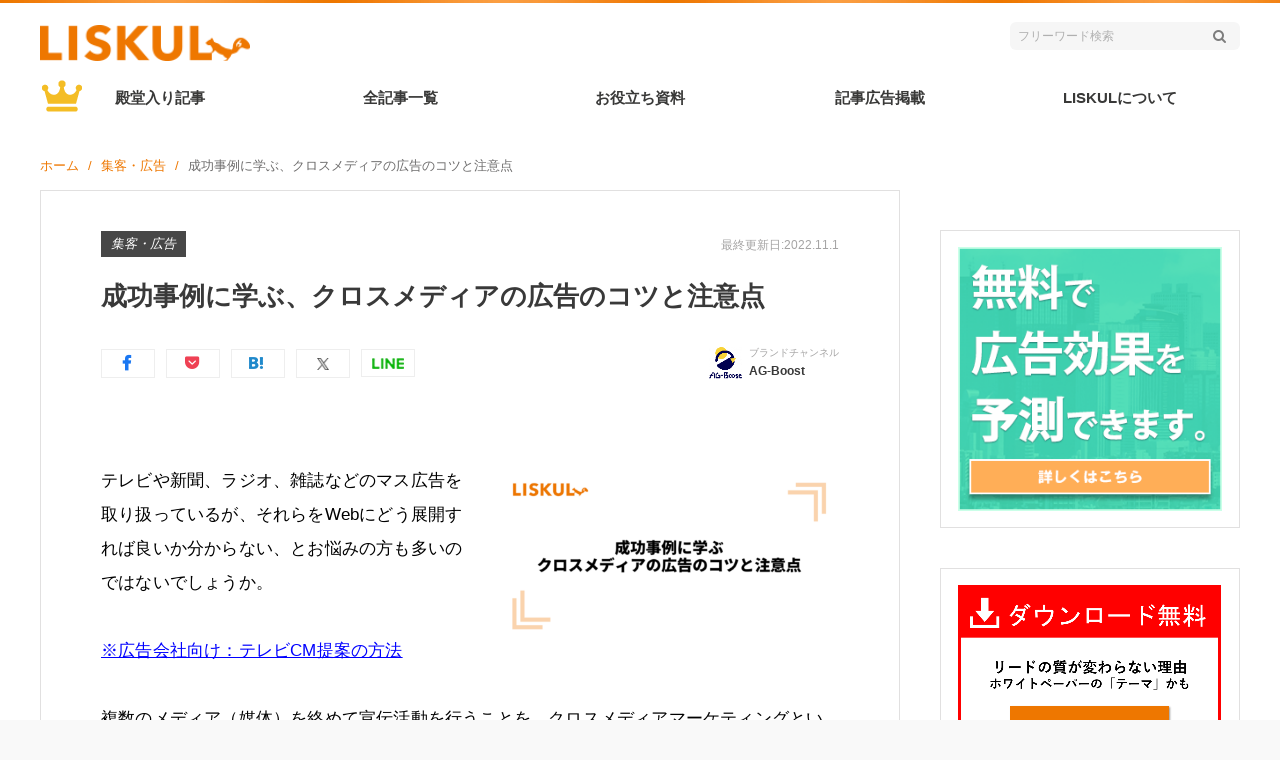

--- FILE ---
content_type: text/html; charset=UTF-8
request_url: https://liskul.com/crossmedia-ad-89805
body_size: 89387
content:
<!DOCTYPE html><html lang="ja"><head><meta charset="UTF-8"><meta name="viewport" content="width=device-width, initial-scale=1.0, maximum-scale=1.0, user-swcalable=0"><link rel="profile" href="http://gmpg.org/xfn/11"><link rel="pingback" href="https://liskul.com/xmlrpc.php"> <script data-cfasync="false" data-no-defer="1" data-no-minify="1" data-no-optimize="1">var ewww_webp_supported=!1;function check_webp_feature(A,e){var w;e=void 0!==e?e:function(){},ewww_webp_supported?e(ewww_webp_supported):((w=new Image).onload=function(){ewww_webp_supported=0<w.width&&0<w.height,e&&e(ewww_webp_supported)},w.onerror=function(){e&&e(!1)},w.src="data:image/webp;base64,"+{alpha:"UklGRkoAAABXRUJQVlA4WAoAAAAQAAAAAAAAAAAAQUxQSAwAAAARBxAR/Q9ERP8DAABWUDggGAAAABQBAJ0BKgEAAQAAAP4AAA3AAP7mtQAAAA=="}[A])}check_webp_feature("alpha");</script><script data-cfasync="false" data-no-defer="1" data-no-minify="1" data-no-optimize="1">var Arrive=function(c,w){"use strict";if(c.MutationObserver&&"undefined"!=typeof HTMLElement){var r,a=0,u=(r=HTMLElement.prototype.matches||HTMLElement.prototype.webkitMatchesSelector||HTMLElement.prototype.mozMatchesSelector||HTMLElement.prototype.msMatchesSelector,{matchesSelector:function(e,t){return e instanceof HTMLElement&&r.call(e,t)},addMethod:function(e,t,r){var a=e[t];e[t]=function(){return r.length==arguments.length?r.apply(this,arguments):"function"==typeof a?a.apply(this,arguments):void 0}},callCallbacks:function(e,t){t&&t.options.onceOnly&&1==t.firedElems.length&&(e=[e[0]]);for(var r,a=0;r=e[a];a++)r&&r.callback&&r.callback.call(r.elem,r.elem);t&&t.options.onceOnly&&1==t.firedElems.length&&t.me.unbindEventWithSelectorAndCallback.call(t.target,t.selector,t.callback)},checkChildNodesRecursively:function(e,t,r,a){for(var i,n=0;i=e[n];n++)r(i,t,a)&&a.push({callback:t.callback,elem:i}),0<i.childNodes.length&&u.checkChildNodesRecursively(i.childNodes,t,r,a)},mergeArrays:function(e,t){var r,a={};for(r in e)e.hasOwnProperty(r)&&(a[r]=e[r]);for(r in t)t.hasOwnProperty(r)&&(a[r]=t[r]);return a},toElementsArray:function(e){return e=void 0!==e&&("number"!=typeof e.length||e===c)?[e]:e}}),e=(l.prototype.addEvent=function(e,t,r,a){a={target:e,selector:t,options:r,callback:a,firedElems:[]};return this._beforeAdding&&this._beforeAdding(a),this._eventsBucket.push(a),a},l.prototype.removeEvent=function(e){for(var t,r=this._eventsBucket.length-1;t=this._eventsBucket[r];r--)e(t)&&(this._beforeRemoving&&this._beforeRemoving(t),(t=this._eventsBucket.splice(r,1))&&t.length&&(t[0].callback=null))},l.prototype.beforeAdding=function(e){this._beforeAdding=e},l.prototype.beforeRemoving=function(e){this._beforeRemoving=e},l),t=function(i,n){var o=new e,l=this,s={fireOnAttributesModification:!1};return o.beforeAdding(function(t){var e=t.target;e!==c.document&&e!==c||(e=document.getElementsByTagName("html")[0]);var r=new MutationObserver(function(e){n.call(this,e,t)}),a=i(t.options);r.observe(e,a),t.observer=r,t.me=l}),o.beforeRemoving(function(e){e.observer.disconnect()}),this.bindEvent=function(e,t,r){t=u.mergeArrays(s,t);for(var a=u.toElementsArray(this),i=0;i<a.length;i++)o.addEvent(a[i],e,t,r)},this.unbindEvent=function(){var r=u.toElementsArray(this);o.removeEvent(function(e){for(var t=0;t<r.length;t++)if(this===w||e.target===r[t])return!0;return!1})},this.unbindEventWithSelectorOrCallback=function(r){var a=u.toElementsArray(this),i=r,e="function"==typeof r?function(e){for(var t=0;t<a.length;t++)if((this===w||e.target===a[t])&&e.callback===i)return!0;return!1}:function(e){for(var t=0;t<a.length;t++)if((this===w||e.target===a[t])&&e.selector===r)return!0;return!1};o.removeEvent(e)},this.unbindEventWithSelectorAndCallback=function(r,a){var i=u.toElementsArray(this);o.removeEvent(function(e){for(var t=0;t<i.length;t++)if((this===w||e.target===i[t])&&e.selector===r&&e.callback===a)return!0;return!1})},this},i=new function(){var s={fireOnAttributesModification:!1,onceOnly:!1,existing:!1};function n(e,t,r){return!(!u.matchesSelector(e,t.selector)||(e._id===w&&(e._id=a++),-1!=t.firedElems.indexOf(e._id)))&&(t.firedElems.push(e._id),!0)}var c=(i=new t(function(e){var t={attributes:!1,childList:!0,subtree:!0};return e.fireOnAttributesModification&&(t.attributes=!0),t},function(e,i){e.forEach(function(e){var t=e.addedNodes,r=e.target,a=[];null!==t&&0<t.length?u.checkChildNodesRecursively(t,i,n,a):"attributes"===e.type&&n(r,i)&&a.push({callback:i.callback,elem:r}),u.callCallbacks(a,i)})})).bindEvent;return i.bindEvent=function(e,t,r){t=void 0===r?(r=t,s):u.mergeArrays(s,t);var a=u.toElementsArray(this);if(t.existing){for(var i=[],n=0;n<a.length;n++)for(var o=a[n].querySelectorAll(e),l=0;l<o.length;l++)i.push({callback:r,elem:o[l]});if(t.onceOnly&&i.length)return r.call(i[0].elem,i[0].elem);setTimeout(u.callCallbacks,1,i)}c.call(this,e,t,r)},i},o=new function(){var a={};function i(e,t){return u.matchesSelector(e,t.selector)}var n=(o=new t(function(){return{childList:!0,subtree:!0}},function(e,r){e.forEach(function(e){var t=e.removedNodes,e=[];null!==t&&0<t.length&&u.checkChildNodesRecursively(t,r,i,e),u.callCallbacks(e,r)})})).bindEvent;return o.bindEvent=function(e,t,r){t=void 0===r?(r=t,a):u.mergeArrays(a,t),n.call(this,e,t,r)},o};d(HTMLElement.prototype),d(NodeList.prototype),d(HTMLCollection.prototype),d(HTMLDocument.prototype),d(Window.prototype);var n={};return s(i,n,"unbindAllArrive"),s(o,n,"unbindAllLeave"),n}function l(){this._eventsBucket=[],this._beforeAdding=null,this._beforeRemoving=null}function s(e,t,r){u.addMethod(t,r,e.unbindEvent),u.addMethod(t,r,e.unbindEventWithSelectorOrCallback),u.addMethod(t,r,e.unbindEventWithSelectorAndCallback)}function d(e){e.arrive=i.bindEvent,s(i,e,"unbindArrive"),e.leave=o.bindEvent,s(o,e,"unbindLeave")}}(window,void 0),ewww_webp_supported=!1;function check_webp_feature(e,t){var r;ewww_webp_supported?t(ewww_webp_supported):((r=new Image).onload=function(){ewww_webp_supported=0<r.width&&0<r.height,t(ewww_webp_supported)},r.onerror=function(){t(!1)},r.src="data:image/webp;base64,"+{alpha:"UklGRkoAAABXRUJQVlA4WAoAAAAQAAAAAAAAAAAAQUxQSAwAAAARBxAR/Q9ERP8DAABWUDggGAAAABQBAJ0BKgEAAQAAAP4AAA3AAP7mtQAAAA==",animation:"UklGRlIAAABXRUJQVlA4WAoAAAASAAAAAAAAAAAAQU5JTQYAAAD/////AABBTk1GJgAAAAAAAAAAAAAAAAAAAGQAAABWUDhMDQAAAC8AAAAQBxAREYiI/gcA"}[e])}function ewwwLoadImages(e){if(e){for(var t=document.querySelectorAll(".batch-image img, .image-wrapper a, .ngg-pro-masonry-item a, .ngg-galleria-offscreen-seo-wrapper a"),r=0,a=t.length;r<a;r++)ewwwAttr(t[r],"data-src",t[r].getAttribute("data-webp")),ewwwAttr(t[r],"data-thumbnail",t[r].getAttribute("data-webp-thumbnail"));for(var i=document.querySelectorAll(".rev_slider ul li"),r=0,a=i.length;r<a;r++){ewwwAttr(i[r],"data-thumb",i[r].getAttribute("data-webp-thumb"));for(var n=1;n<11;)ewwwAttr(i[r],"data-param"+n,i[r].getAttribute("data-webp-param"+n)),n++}for(r=0,a=(i=document.querySelectorAll(".rev_slider img")).length;r<a;r++)ewwwAttr(i[r],"data-lazyload",i[r].getAttribute("data-webp-lazyload"));for(var o=document.querySelectorAll("div.woocommerce-product-gallery__image"),r=0,a=o.length;r<a;r++)ewwwAttr(o[r],"data-thumb",o[r].getAttribute("data-webp-thumb"))}for(var l=document.querySelectorAll("video"),r=0,a=l.length;r<a;r++)ewwwAttr(l[r],"poster",e?l[r].getAttribute("data-poster-webp"):l[r].getAttribute("data-poster-image"));for(var s,c=document.querySelectorAll("img.ewww_webp_lazy_load"),r=0,a=c.length;r<a;r++)e&&(ewwwAttr(c[r],"data-lazy-srcset",c[r].getAttribute("data-lazy-srcset-webp")),ewwwAttr(c[r],"data-srcset",c[r].getAttribute("data-srcset-webp")),ewwwAttr(c[r],"data-lazy-src",c[r].getAttribute("data-lazy-src-webp")),ewwwAttr(c[r],"data-src",c[r].getAttribute("data-src-webp")),ewwwAttr(c[r],"data-orig-file",c[r].getAttribute("data-webp-orig-file")),ewwwAttr(c[r],"data-medium-file",c[r].getAttribute("data-webp-medium-file")),ewwwAttr(c[r],"data-large-file",c[r].getAttribute("data-webp-large-file")),null!=(s=c[r].getAttribute("srcset"))&&!1!==s&&s.includes("R0lGOD")&&ewwwAttr(c[r],"src",c[r].getAttribute("data-lazy-src-webp"))),c[r].className=c[r].className.replace(/\bewww_webp_lazy_load\b/,"");for(var w=document.querySelectorAll(".ewww_webp"),r=0,a=w.length;r<a;r++)e?(ewwwAttr(w[r],"srcset",w[r].getAttribute("data-srcset-webp")),ewwwAttr(w[r],"src",w[r].getAttribute("data-src-webp")),ewwwAttr(w[r],"data-orig-file",w[r].getAttribute("data-webp-orig-file")),ewwwAttr(w[r],"data-medium-file",w[r].getAttribute("data-webp-medium-file")),ewwwAttr(w[r],"data-large-file",w[r].getAttribute("data-webp-large-file")),ewwwAttr(w[r],"data-large_image",w[r].getAttribute("data-webp-large_image")),ewwwAttr(w[r],"data-src",w[r].getAttribute("data-webp-src"))):(ewwwAttr(w[r],"srcset",w[r].getAttribute("data-srcset-img")),ewwwAttr(w[r],"src",w[r].getAttribute("data-src-img"))),w[r].className=w[r].className.replace(/\bewww_webp\b/,"ewww_webp_loaded");window.jQuery&&jQuery.fn.isotope&&jQuery.fn.imagesLoaded&&(jQuery(".fusion-posts-container-infinite").imagesLoaded(function(){jQuery(".fusion-posts-container-infinite").hasClass("isotope")&&jQuery(".fusion-posts-container-infinite").isotope()}),jQuery(".fusion-portfolio:not(.fusion-recent-works) .fusion-portfolio-wrapper").imagesLoaded(function(){jQuery(".fusion-portfolio:not(.fusion-recent-works) .fusion-portfolio-wrapper").isotope()}))}function ewwwWebPInit(e){ewwwLoadImages(e),ewwwNggLoadGalleries(e),document.arrive(".ewww_webp",function(){ewwwLoadImages(e)}),document.arrive(".ewww_webp_lazy_load",function(){ewwwLoadImages(e)}),document.arrive("videos",function(){ewwwLoadImages(e)}),"loading"==document.readyState?document.addEventListener("DOMContentLoaded",ewwwJSONParserInit):("undefined"!=typeof galleries&&ewwwNggParseGalleries(e),ewwwWooParseVariations(e))}function ewwwAttr(e,t,r){null!=r&&!1!==r&&e.setAttribute(t,r)}function ewwwJSONParserInit(){"undefined"!=typeof galleries&&check_webp_feature("alpha",ewwwNggParseGalleries),check_webp_feature("alpha",ewwwWooParseVariations)}function ewwwWooParseVariations(e){if(e)for(var t=document.querySelectorAll("form.variations_form"),r=0,a=t.length;r<a;r++){var i=t[r].getAttribute("data-product_variations"),n=!1;try{for(var o in i=JSON.parse(i))void 0!==i[o]&&void 0!==i[o].image&&(void 0!==i[o].image.src_webp&&(i[o].image.src=i[o].image.src_webp,n=!0),void 0!==i[o].image.srcset_webp&&(i[o].image.srcset=i[o].image.srcset_webp,n=!0),void 0!==i[o].image.full_src_webp&&(i[o].image.full_src=i[o].image.full_src_webp,n=!0),void 0!==i[o].image.gallery_thumbnail_src_webp&&(i[o].image.gallery_thumbnail_src=i[o].image.gallery_thumbnail_src_webp,n=!0),void 0!==i[o].image.thumb_src_webp&&(i[o].image.thumb_src=i[o].image.thumb_src_webp,n=!0));n&&ewwwAttr(t[r],"data-product_variations",JSON.stringify(i))}catch(e){}}}function ewwwNggParseGalleries(e){if(e)for(var t in galleries){var r=galleries[t];galleries[t].images_list=ewwwNggParseImageList(r.images_list)}}function ewwwNggLoadGalleries(e){e&&document.addEventListener("ngg.galleria.themeadded",function(e,t){window.ngg_galleria._create_backup=window.ngg_galleria.create,window.ngg_galleria.create=function(e,t){var r=$(e).data("id");return galleries["gallery_"+r].images_list=ewwwNggParseImageList(galleries["gallery_"+r].images_list),window.ngg_galleria._create_backup(e,t)}})}function ewwwNggParseImageList(e){for(var t in e){var r=e[t];if(void 0!==r["image-webp"]&&(e[t].image=r["image-webp"],delete e[t]["image-webp"]),void 0!==r["thumb-webp"]&&(e[t].thumb=r["thumb-webp"],delete e[t]["thumb-webp"]),void 0!==r.full_image_webp&&(e[t].full_image=r.full_image_webp,delete e[t].full_image_webp),void 0!==r.srcsets)for(var a in r.srcsets)nggSrcset=r.srcsets[a],void 0!==r.srcsets[a+"-webp"]&&(e[t].srcsets[a]=r.srcsets[a+"-webp"],delete e[t].srcsets[a+"-webp"]);if(void 0!==r.full_srcsets)for(var i in r.full_srcsets)nggFSrcset=r.full_srcsets[i],void 0!==r.full_srcsets[i+"-webp"]&&(e[t].full_srcsets[i]=r.full_srcsets[i+"-webp"],delete e[t].full_srcsets[i+"-webp"])}return e}check_webp_feature("alpha",ewwwWebPInit);</script><title>成功事例に学ぶ、クロスメディアの広告のコツと注意点 | LISKUL</title><meta name='robots' content='index, max-image-preview:large' />  <script>(function(w,d,s,l,i){w[l]=w[l]||[];w[l].push({'gtm.start':
new Date().getTime(),event:'gtm.js'});var f=d.getElementsByTagName(s)[0],
j=d.createElement(s),dl=l!='dataLayer'?'&l='+l:'';j.async=true;j.src=
'https://www.googletagmanager.com/gtm.js?id='+i+dl;f.parentNode.insertBefore(j,f);
})(window,document,'script','dataLayer','GTM-KGTGK6Q');</script> <link rel="alternate" type="application/rss+xml" title="LISKUL &raquo; フィード" href="https://liskul.com/feed" /><link rel="alternate" type="application/rss+xml" title="LISKUL &raquo; コメントフィード" href="https://liskul.com/comments/feed" /> <script type="text/javascript">window._wpemojiSettings = {"baseUrl":"https:\/\/s.w.org\/images\/core\/emoji\/14.0.0\/72x72\/","ext":".png","svgUrl":"https:\/\/s.w.org\/images\/core\/emoji\/14.0.0\/svg\/","svgExt":".svg","source":{"concatemoji":"https:\/\/liskul.com\/wp-includes\/js\/wp-emoji-release.min.js"}};
/*! This file is auto-generated */
!function(e,a,t){var n,r,o,i=a.createElement("canvas"),p=i.getContext&&i.getContext("2d");function s(e,t){p.clearRect(0,0,i.width,i.height),p.fillText(e,0,0);e=i.toDataURL();return p.clearRect(0,0,i.width,i.height),p.fillText(t,0,0),e===i.toDataURL()}function c(e){var t=a.createElement("script");t.src=e,t.defer=t.type="text/javascript",a.getElementsByTagName("head")[0].appendChild(t)}for(o=Array("flag","emoji"),t.supports={everything:!0,everythingExceptFlag:!0},r=0;r<o.length;r++)t.supports[o[r]]=function(e){if(p&&p.fillText)switch(p.textBaseline="top",p.font="600 32px Arial",e){case"flag":return s("\ud83c\udff3\ufe0f\u200d\u26a7\ufe0f","\ud83c\udff3\ufe0f\u200b\u26a7\ufe0f")?!1:!s("\ud83c\uddfa\ud83c\uddf3","\ud83c\uddfa\u200b\ud83c\uddf3")&&!s("\ud83c\udff4\udb40\udc67\udb40\udc62\udb40\udc65\udb40\udc6e\udb40\udc67\udb40\udc7f","\ud83c\udff4\u200b\udb40\udc67\u200b\udb40\udc62\u200b\udb40\udc65\u200b\udb40\udc6e\u200b\udb40\udc67\u200b\udb40\udc7f");case"emoji":return!s("\ud83e\udef1\ud83c\udffb\u200d\ud83e\udef2\ud83c\udfff","\ud83e\udef1\ud83c\udffb\u200b\ud83e\udef2\ud83c\udfff")}return!1}(o[r]),t.supports.everything=t.supports.everything&&t.supports[o[r]],"flag"!==o[r]&&(t.supports.everythingExceptFlag=t.supports.everythingExceptFlag&&t.supports[o[r]]);t.supports.everythingExceptFlag=t.supports.everythingExceptFlag&&!t.supports.flag,t.DOMReady=!1,t.readyCallback=function(){t.DOMReady=!0},t.supports.everything||(n=function(){t.readyCallback()},a.addEventListener?(a.addEventListener("DOMContentLoaded",n,!1),e.addEventListener("load",n,!1)):(e.attachEvent("onload",n),a.attachEvent("onreadystatechange",function(){"complete"===a.readyState&&t.readyCallback()})),(e=t.source||{}).concatemoji?c(e.concatemoji):e.wpemoji&&e.twemoji&&(c(e.twemoji),c(e.wpemoji)))}(window,document,window._wpemojiSettings);</script> <link rel='stylesheet' id='xeo-admin-site-theme-css' href='https://liskul.com/wp-content/plugins/xeory-plus/class/../site-style.css'  media='all' /> <script  src='https://liskul.com/wp-includes/js/jquery/jquery.min.js' id='jquery-core-js'></script> <script type='text/javascript' id='wp-postviews-cache-js-extra'>var viewsCacheL10n = {"admin_ajax_url":"https:\/\/liskul.com\/wp-admin\/admin-ajax.php","post_id":"89805"};</script> <script type='application/json' id='wpp-json'>{"sampling_active":1,"sampling_rate":100,"ajax_url":"https:\/\/liskul.com\/wp-json\/wordpress-popular-posts\/v1\/popular-posts","api_url":"https:\/\/liskul.com\/wp-json\/wordpress-popular-posts","ID":89805,"token":"5adc4b245a","lang":0,"debug":0}</script> <script  src='https://liskul.com/wp-content/themes/liskul2018/js/v2.js?ver=1526324851' id='v2-js'></script> <link rel="https://api.w.org/" href="https://liskul.com/wp-json/" /><link rel="alternate" type="application/json" href="https://liskul.com/wp-json/wp/v2/posts/89805" /><link rel="EditURI" type="application/rsd+xml" title="RSD" href="https://liskul.com/xmlrpc.php?rsd" /><link rel="wlwmanifest" type="application/wlwmanifest+xml" href="https://liskul.com/wp-includes/wlwmanifest.xml" /><link rel="canonical" href="https://liskul.com/crossmedia-ad-89805" /><link rel='shortlink' href='https://liskul.com/?p=89805' /><link rel="alternate" type="application/json+oembed" href="https://liskul.com/wp-json/oembed/1.0/embed?url=https%3A%2F%2Fliskul.com%2Fcrossmedia-ad-89805" /><link rel="alternate" type="text/xml+oembed" href="https://liskul.com/wp-json/oembed/1.0/embed?url=https%3A%2F%2Fliskul.com%2Fcrossmedia-ad-89805&#038;format=xml" /> <script type='application/ld+json' id='xeorycore-structured-data'>[]</script> <meta name="keywords"    content="クロスメディア 広告" /><meta name="description" content="複数のメディア（媒体）を絡めて宣伝活動を行うクロスメディアマーケティングの、特に広告での成功事例をご紹介します。これらに共通する成功のためのコツや注意点もあわせて解説します。" /><meta property="og:title"       content="成功事例に学ぶ、クロスメディアの広告のコツと注意点 | LISKUL" /><meta property="og:type"        content="article" /><meta property="og:description" content="複数のメディア（媒体）を絡めて宣伝活動を行うクロスメディアマーケティングの、特に広告での成功事例をご紹介します。これらに共通する成功のためのコツや注意点もあわせて解説します。" /><meta property="og:url"         content="https://liskul.com/crossmedia-ad-89805" /><meta property="og:image"       content="https://liskul.com/wp-content/uploads/2024/06/6d40fc42ea667ea50dea0ffb8dcb357f.png" /><meta property="og:locale"      content="ja_JP" /><meta property="og:site_name"   content="LISKUL" /><meta property="fb:app_id" content="679566462077326" /><meta property="fb:admins" content="100011650418135" /><meta property="article:publisher" content="https://www.facebook.com/liskulcom" /><meta name="twitter:card" content="summary_large_image"  /><meta name="twitter:site" content="@liskulcom"  /><style media="all">img.wp-smiley,img.emoji{display:inline !important;border:none !important;box-shadow:none !important;height:1em !important;width:1em !important;margin:0 .07em !important;vertical-align:-.1em !important;background:0 0 !important;padding:0 !important}
.entry-content .xeory-balloon{position:relative;padding:0;margin:0 auto 30px 0;width:100%;width:800px;max-width:100%}.entry-content .xeory-balloon:after{content:'';display:block;clear:both}.entry-content .xeory-balloon-icon{text-align:center;font-size:12px;font-weight:700;color:#555;display:inline-block;width:100%;max-width:80px}@media screen and (max-width:550px){.entry-content .xeory-balloon-icon{max-width:50px !important}}.entry-content .xeory-balloon-icon img{width:80px;height:auto !important;border-radius:50%;box-sizing:border-box}@media screen and (max-width:991px){.entry-content .xeory-balloon-icon img{width:80px !important;height:80px !important}}@media screen and (max-width:550px){.entry-content .xeory-balloon-icon img{width:50px !important;height:50px !important}}.entry-content .xeory-balloon-icon-name{display:block}@media screen and (max-width:991px){.entry-content .xeory-balloon-icon-name{min-width:80px}}@media screen and (max-width:550px){.entry-content .xeory-balloon-icon-name{min-width:50px;position:relative;z-index:10;background:rgba(255,255,255,.8)}}.entry-content .xeory-balloon-content{display:-ms-flexbox;display:flex;padding:16px 0 0 40px}@media screen and (max-width:550px){.entry-content .xeory-balloon-content{padding:16px 0 0 16px;max-width:calc( 100% - 50px);-ms-flex-negative:0;flex-shrink:0}}.entry-content .xeory-balloon-content-inner{display:inline-table;max-width:100%;width:auto;padding:16px;color:#333;position:relative;background:#fff;border:1px solid #1d1313}.entry-content .xeory-balloon-content p{margin-top:0}.entry-content .xeory-balloon-content p:last-of-type{margin-bottom:0}.entry-content .xeory-balloon-content-arrow-left,.entry-content .xeory-balloon-content-arrow-right{top:50%;border:solid transparent;height:0;width:0;position:absolute;pointer-events:none}.entry-content .xeory-balloon-default-1{display:-ms-flexbox;display:flex}.entry-content .xeory-balloon-default-1-content .xeory-balloon-content-inner{position:relative;border-width:2px;border-style:solid;border-color:#000}.entry-content .xeory-balloon-default-1-arrow-left{left:-25px;border-color:rgba(255,255,255,0);border-right-color:#000;border-width:12px;margin-top:-12px}.entry-content .xeory-balloon-default-1-arrow-right{left:-24px;border-color:rgba(255,255,255,0);border-right-color:#fff;border-width:12px;margin-top:-12px}.entry-content .xeory-balloon-default-2{display:-ms-flexbox;display:flex}.entry-content .xeory-balloon-default-2-content .xeory-balloon-content-inner{border-width:2px;border-style:solid;border-color:#000}.entry-content .xeory-balloon-default-2-arrow-left,.entry-content .xeory-balloon-default-2-arrow-right{top:8px}.entry-content .xeory-balloon-default-2-arrow-left{left:-17px;border-style:solid;border-top-width:0;border-right-width:16px;border-bottom-width:16px;border-left-width:0;border-color:rgba(255,255,255,0);border-right-color:#000}.entry-content .xeory-balloon-default-2-arrow-right{left:-14px;border-style:solid;border-top-width:0;border-right-width:14px;border-bottom-width:14px;border-left-width:0;border-color:rgba(255,255,255,0);border-right-color:#fff;margin-top:1px}.entry-content .xeory-balloon-default-3{display:-ms-flexbox;display:flex}.entry-content .xeory-balloon-default-3-content{padding:10px 0 0 50px}@media screen and (max-width:550px){.entry-content .xeory-balloon-default-3-content{padding:10px 0 0 40px}}.entry-content .xeory-balloon-default-3-content .xeory-balloon-content-inner{position:relative;padding:4% 6%;border-radius:100px}@media screen and (max-width:767px){.entry-content .xeory-balloon-default-3-content .xeory-balloon-content-inner{padding:5% 7%}}@media screen and (max-width:550px){.entry-content .xeory-balloon-default-3-content .xeory-balloon-content-inner{padding:6% 8%}}@media screen and (max-width:414px){.entry-content .xeory-balloon-default-3-content .xeory-balloon-content-inner{padding:10%}}@media screen and (max-width:320px){.entry-content .xeory-balloon-default-3-content .xeory-balloon-content-inner{padding:12%}}.entry-content .xeory-balloon-default-3-arrow-left{top:15px;left:-25px;background:#fff;width:10px;height:10px;border:1px solid #000;border-radius:50%;box-sizing:content-box}@media screen and (max-width:550px){.entry-content .xeory-balloon-default-3-arrow-left{left:-16px}}.entry-content .xeory-balloon-default-3-arrow-right{top:25px;left:-40px;background:#fff;width:6px;height:6px;border:1px solid #000;border-radius:100%;box-sizing:content-box}@media screen and (max-width:550px){.entry-content .xeory-balloon-default-3-arrow-right{left:-28px}}.entry-content .xeory-balloon-default-4{display:-ms-flexbox;display:flex}.entry-content .xeory-balloon-default-4-content{padding:30px 0 0 50px}@media screen and (max-width:550px){.entry-content .xeory-balloon-default-4-content{padding:30px 0 0 40px}}.entry-content .xeory-balloon-default-4-content .xeory-balloon-content-inner{position:relative;padding:4% 6%;border-radius:100px}@media screen and (max-width:767px){.entry-content .xeory-balloon-default-4-content .xeory-balloon-content-inner{padding:5% 7%}}@media screen and (max-width:550px){.entry-content .xeory-balloon-default-4-content .xeory-balloon-content-inner{padding:6% 8%}}@media screen and (max-width:414px){.entry-content .xeory-balloon-default-4-content .xeory-balloon-content-inner{padding:10%}}@media screen and (max-width:320px){.entry-content .xeory-balloon-default-4-content .xeory-balloon-content-inner{padding:12%}}.entry-content .xeory-balloon-default-4-arrow-left{top:0;left:-25px;background:#fff;width:10px;height:10px;border:1px solid #000;border-radius:50%;box-sizing:content-box}@media screen and (max-width:550px){.entry-content .xeory-balloon-default-4-arrow-left{left:-16px}}.entry-content .xeory-balloon-default-4-arrow-right{top:-5px;left:-40px;background:#fff;width:6px;height:6px;border:1px solid #000;border-radius:100%;box-sizing:content-box}@media screen and (max-width:550px){.entry-content .xeory-balloon-default-4-arrow-right{left:-28px}}.entry-content .xeory-balloon.pos-right{margin:0 0 30px auto}.entry-content .xeory-balloon.pos-right .xeory-balloon-default-1,.entry-content .xeory-balloon.pos-right .xeory-balloon-default-2,.entry-content .xeory-balloon.pos-right .xeory-balloon-default-3,.entry-content .xeory-balloon.pos-right .xeory-balloon-default-4{-ms-flex-pack:end;justify-content:flex-end}.entry-content .xeory-balloon.pos-right .xeory-balloon-content{padding:16px 40px 0 0}@media screen and (max-width:550px){.entry-content .xeory-balloon.pos-right .xeory-balloon-content{padding:16px 24px 0 0}}.entry-content .xeory-balloon.pos-right .xeory-balloon-default-1-arrow-left{left:auto;right:-25px;border-left-color:#000;border-right-color:#fff}.entry-content .xeory-balloon.pos-right .xeory-balloon-default-1-arrow-right{left:auto;right:-24px;border-left-color:#fff;border-right-color:rgba(255,255,255,0)}.entry-content .xeory-balloon.pos-right .xeory-balloon-default-2-arrow-left{left:auto;right:-16px;border-top-width:0;border-right-width:1px;border-bottom-width:16px;border-left-width:15px;border-left-color:#000;border-right-color:#fff}.entry-content .xeory-balloon.pos-right .xeory-balloon-default-2-arrow-right{left:auto;right:-13px;border-top-width:0;border-right-width:0;border-bottom-width:14px;border-left-width:15px;border-left-color:#fff;border-right-color:rgba(255,255,255,0)}.entry-content .xeory-balloon.pos-right .xeory-balloon-default-3-content{padding:10px 50px 0 0}@media screen and (max-width:550px){.entry-content .xeory-balloon.pos-right .xeory-balloon-default-3-content{padding:10px 24px 0 0}}.entry-content .xeory-balloon.pos-right .xeory-balloon-default-3-arrow-left,.entry-content .xeory-balloon.pos-right .xeory-balloon-default-4-arrow-left{left:auto;right:-25px}@media screen and (max-width:550px){.entry-content .xeory-balloon.pos-right .xeory-balloon-default-3-arrow-left{right:-5px !important}}@media screen and (max-width:550px){.entry-content .xeory-balloon.pos-right .xeory-balloon-default-4-arrow-left{right:-17px !important}}.entry-content .xeory-balloon.pos-right .xeory-balloon-default-4-content{padding:30px 50px 0 0}@media screen and (max-width:550px){.entry-content .xeory-balloon.pos-right .xeory-balloon-default-4-content{padding:30px 40px 0 0}}.entry-content .xeory-balloon.pos-right .xeory-balloon-default-3-arrow-right,.entry-content .xeory-balloon.pos-right .xeory-balloon-default-4-arrow-right{left:auto;right:-40px}@media screen and (max-width:550px){.entry-content .xeory-balloon.pos-right .xeory-balloon-default-3-arrow-right{right:-16px !important}}@media screen and (max-width:550px){.entry-content .xeory-balloon.pos-right .xeory-balloon-default-4-arrow-right{right:-26px !important}}
@charset "UTF-8";.wp-block-archives{box-sizing:border-box}.wp-block-archives-dropdown label{display:block}.wp-block-avatar{box-sizing:border-box}.wp-block-avatar.aligncenter{text-align:center}.wp-block-audio{box-sizing:border-box}.wp-block-audio figcaption{margin-bottom:1em;margin-top:.5em}.wp-block-audio audio{min-width:300px;width:100%}.wp-block-button__link{box-sizing:border-box;cursor:pointer;display:inline-block;text-align:center;word-break:break-word}.wp-block-button__link.aligncenter{text-align:center}.wp-block-button__link.alignright{text-align:right}:where(.wp-block-button__link){border-radius:9999px;box-shadow:none;padding:calc(.667em + 2px) calc(1.333em + 2px);text-decoration:none}.wp-block-button[style*=text-decoration] .wp-block-button__link{text-decoration:inherit}.wp-block-buttons>.wp-block-button.has-custom-width{max-width:none}.wp-block-buttons>.wp-block-button.has-custom-width .wp-block-button__link{width:100%}.wp-block-buttons>.wp-block-button.has-custom-font-size .wp-block-button__link{font-size:inherit}.wp-block-buttons>.wp-block-button.wp-block-button__width-25{width:calc(25% - var(--wp--style--block-gap, .5em)*.75)}.wp-block-buttons>.wp-block-button.wp-block-button__width-50{width:calc(50% - var(--wp--style--block-gap, .5em)*.5)}.wp-block-buttons>.wp-block-button.wp-block-button__width-75{width:calc(75% - var(--wp--style--block-gap, .5em)*.25)}.wp-block-buttons>.wp-block-button.wp-block-button__width-100{flex-basis:100%;width:100%}.wp-block-buttons.is-vertical>.wp-block-button.wp-block-button__width-25{width:25%}.wp-block-buttons.is-vertical>.wp-block-button.wp-block-button__width-50{width:50%}.wp-block-buttons.is-vertical>.wp-block-button.wp-block-button__width-75{width:75%}.wp-block-button.is-style-squared,.wp-block-button__link.wp-block-button.is-style-squared{border-radius:0}.wp-block-button.no-border-radius,.wp-block-button__link.no-border-radius{border-radius:0!important}.wp-block-button .wp-block-button__link.is-style-outline,.wp-block-button.is-style-outline>.wp-block-button__link{border:2px solid;padding:.667em 1.333em}.wp-block-button .wp-block-button__link.is-style-outline:not(.has-text-color),.wp-block-button.is-style-outline>.wp-block-button__link:not(.has-text-color){color:currentColor}.wp-block-button .wp-block-button__link.is-style-outline:not(.has-background),.wp-block-button.is-style-outline>.wp-block-button__link:not(.has-background){background-color:transparent;background-image:none}.wp-block-buttons.is-vertical{flex-direction:column}.wp-block-buttons.is-vertical>.wp-block-button:last-child{margin-bottom:0}.wp-block-buttons>.wp-block-button{display:inline-block;margin:0}.wp-block-buttons.is-content-justification-left{justify-content:flex-start}.wp-block-buttons.is-content-justification-left.is-vertical{align-items:flex-start}.wp-block-buttons.is-content-justification-center{justify-content:center}.wp-block-buttons.is-content-justification-center.is-vertical{align-items:center}.wp-block-buttons.is-content-justification-right{justify-content:flex-end}.wp-block-buttons.is-content-justification-right.is-vertical{align-items:flex-end}.wp-block-buttons.is-content-justification-space-between{justify-content:space-between}.wp-block-buttons.aligncenter{text-align:center}.wp-block-buttons:not(.is-content-justification-space-between,.is-content-justification-right,.is-content-justification-left,.is-content-justification-center) .wp-block-button.aligncenter{margin-left:auto;margin-right:auto;width:100%}.wp-block-buttons[style*=text-decoration] .wp-block-button,.wp-block-buttons[style*=text-decoration] .wp-block-button__link{text-decoration:inherit}.wp-block-buttons.has-custom-font-size .wp-block-button__link{font-size:inherit}.wp-block-button.aligncenter,.wp-block-calendar{text-align:center}.wp-block-calendar td,.wp-block-calendar th{border:1px solid;padding:.25em}.wp-block-calendar th{font-weight:400}.wp-block-calendar caption{background-color:inherit}.wp-block-calendar table{border-collapse:collapse;width:100%}.wp-block-calendar table:where(:not(.has-text-color)){color:#40464d}.wp-block-calendar table:where(:not(.has-text-color)) td,.wp-block-calendar table:where(:not(.has-text-color)) th{border-color:#ddd}.wp-block-calendar table.has-background th{background-color:inherit}.wp-block-calendar table.has-text-color th{color:inherit}:where(.wp-block-calendar table:not(.has-background) th){background:#ddd}.wp-block-categories{box-sizing:border-box}.wp-block-categories.alignleft{margin-right:2em}.wp-block-categories.alignright{margin-left:2em}.wp-block-code{box-sizing:border-box}.wp-block-code code{display:block;font-family:inherit;overflow-wrap:break-word;white-space:pre-wrap}.wp-block-columns{align-items:normal!important;box-sizing:border-box;display:flex;flex-wrap:wrap!important;margin-bottom:1.75em}@media (min-width:782px){.wp-block-columns{flex-wrap:nowrap!important}}.wp-block-columns.are-vertically-aligned-top{align-items:flex-start}.wp-block-columns.are-vertically-aligned-center{align-items:center}.wp-block-columns.are-vertically-aligned-bottom{align-items:flex-end}@media (max-width:781px){.wp-block-columns:not(.is-not-stacked-on-mobile)>.wp-block-column{flex-basis:100%!important}}@media (min-width:782px){.wp-block-columns:not(.is-not-stacked-on-mobile)>.wp-block-column{flex-basis:0;flex-grow:1}.wp-block-columns:not(.is-not-stacked-on-mobile)>.wp-block-column[style*=flex-basis]{flex-grow:0}}.wp-block-columns.is-not-stacked-on-mobile{flex-wrap:nowrap!important}.wp-block-columns.is-not-stacked-on-mobile>.wp-block-column{flex-basis:0;flex-grow:1}.wp-block-columns.is-not-stacked-on-mobile>.wp-block-column[style*=flex-basis]{flex-grow:0}:where(.wp-block-columns.has-background){padding:1.25em 2.375em}.wp-block-column{flex-grow:1;min-width:0;overflow-wrap:break-word;word-break:break-word}.wp-block-column.is-vertically-aligned-top{align-self:flex-start}.wp-block-column.is-vertically-aligned-center{align-self:center}.wp-block-column.is-vertically-aligned-bottom{align-self:flex-end}.wp-block-column.is-vertically-aligned-bottom,.wp-block-column.is-vertically-aligned-center,.wp-block-column.is-vertically-aligned-top{width:100%}.wp-block-post-comments{box-sizing:border-box}.wp-block-post-comments .alignleft{float:left}.wp-block-post-comments .alignright{float:right}.wp-block-post-comments .navigation:after{clear:both;content:"";display:table}.wp-block-post-comments .commentlist{clear:both;list-style:none;margin:0;padding:0}.wp-block-post-comments .commentlist .comment{min-height:2.25em;padding-left:3.25em}.wp-block-post-comments .commentlist .comment p{font-size:1em;line-height:1.8;margin:1em 0}.wp-block-post-comments .commentlist .children{list-style:none;margin:0;padding:0}.wp-block-post-comments .comment-author{line-height:1.5}.wp-block-post-comments .comment-author .avatar{border-radius:1.5em;display:block;float:left;height:2.5em;margin-right:.75em;margin-top:.5em;width:2.5em}.wp-block-post-comments .comment-author cite{font-style:normal}.wp-block-post-comments .comment-meta{font-size:.875em;line-height:1.5}.wp-block-post-comments .comment-meta b{font-weight:400}.wp-block-post-comments .comment-meta .comment-awaiting-moderation{display:block;margin-bottom:1em;margin-top:1em}.wp-block-post-comments .comment-body .commentmetadata{font-size:.875em}.wp-block-post-comments .comment-form-author label,.wp-block-post-comments .comment-form-comment label,.wp-block-post-comments .comment-form-email label,.wp-block-post-comments .comment-form-url label{display:block;margin-bottom:.25em}.wp-block-post-comments .comment-form input:not([type=submit]):not([type=checkbox]),.wp-block-post-comments .comment-form textarea{box-sizing:border-box;display:block;width:100%}.wp-block-post-comments .comment-form-cookies-consent{display:flex;gap:.25em}.wp-block-post-comments .comment-form-cookies-consent #wp-comment-cookies-consent{margin-top:.35em}.wp-block-post-comments .comment-reply-title{margin-bottom:0}.wp-block-post-comments .comment-reply-title :where(small){font-size:var(--wp--preset--font-size--medium,smaller);margin-left:.5em}.wp-block-post-comments .reply{font-size:.875em;margin-bottom:1.4em}.wp-block-post-comments input:not([type=submit]),.wp-block-post-comments textarea{border:1px solid #949494;font-family:inherit;font-size:1em}.wp-block-post-comments input:not([type=submit]):not([type=checkbox]),.wp-block-post-comments textarea{padding:calc(.667em + 2px)}:where(.wp-block-post-comments input[type=submit]){border:none}.wp-block-comments-pagination>.wp-block-comments-pagination-next,.wp-block-comments-pagination>.wp-block-comments-pagination-numbers,.wp-block-comments-pagination>.wp-block-comments-pagination-previous{margin-bottom:.5em;margin-right:.5em}.wp-block-comments-pagination>.wp-block-comments-pagination-next:last-child,.wp-block-comments-pagination>.wp-block-comments-pagination-numbers:last-child,.wp-block-comments-pagination>.wp-block-comments-pagination-previous:last-child{margin-right:0}.wp-block-comments-pagination .wp-block-comments-pagination-previous-arrow{display:inline-block;margin-right:1ch}.wp-block-comments-pagination .wp-block-comments-pagination-previous-arrow:not(.is-arrow-chevron){transform:scaleX(1)}.wp-block-comments-pagination .wp-block-comments-pagination-next-arrow{display:inline-block;margin-left:1ch}.wp-block-comments-pagination .wp-block-comments-pagination-next-arrow:not(.is-arrow-chevron){transform:scaleX(1)}.wp-block-comments-pagination.aligncenter{justify-content:center}.wp-block-comment-template{box-sizing:border-box;list-style:none;margin-bottom:0;max-width:100%;padding:0}.wp-block-comment-template li{clear:both}.wp-block-comment-template ol{list-style:none;margin-bottom:0;max-width:100%;padding-left:2rem}.wp-block-comment-template.alignleft{float:left}.wp-block-comment-template.aligncenter{margin-left:auto;margin-right:auto;width:-moz-fit-content;width:fit-content}.wp-block-comment-template.alignright{float:right}.wp-block-cover,.wp-block-cover-image{align-items:center;background-position:50%;box-sizing:border-box;display:flex;justify-content:center;min-height:430px;padding:1em;position:relative}.wp-block-cover .has-background-dim:not([class*=-background-color]),.wp-block-cover-image .has-background-dim:not([class*=-background-color]),.wp-block-cover-image.has-background-dim:not([class*=-background-color]),.wp-block-cover.has-background-dim:not([class*=-background-color]){background-color:#000}.wp-block-cover .has-background-dim.has-background-gradient,.wp-block-cover-image .has-background-dim.has-background-gradient{background-color:transparent}.wp-block-cover-image.has-background-dim:before,.wp-block-cover.has-background-dim:before{background-color:inherit;content:""}.wp-block-cover .wp-block-cover__background,.wp-block-cover .wp-block-cover__gradient-background,.wp-block-cover-image .wp-block-cover__background,.wp-block-cover-image .wp-block-cover__gradient-background,.wp-block-cover-image.has-background-dim:not(.has-background-gradient):before,.wp-block-cover.has-background-dim:not(.has-background-gradient):before{bottom:0;left:0;opacity:.5;position:absolute;right:0;top:0;z-index:1}.wp-block-cover-image.has-background-dim.has-background-dim-10 .wp-block-cover__background,.wp-block-cover-image.has-background-dim.has-background-dim-10 .wp-block-cover__gradient-background,.wp-block-cover-image.has-background-dim.has-background-dim-10:not(.has-background-gradient):before,.wp-block-cover.has-background-dim.has-background-dim-10 .wp-block-cover__background,.wp-block-cover.has-background-dim.has-background-dim-10 .wp-block-cover__gradient-background,.wp-block-cover.has-background-dim.has-background-dim-10:not(.has-background-gradient):before{opacity:.1}.wp-block-cover-image.has-background-dim.has-background-dim-20 .wp-block-cover__background,.wp-block-cover-image.has-background-dim.has-background-dim-20 .wp-block-cover__gradient-background,.wp-block-cover-image.has-background-dim.has-background-dim-20:not(.has-background-gradient):before,.wp-block-cover.has-background-dim.has-background-dim-20 .wp-block-cover__background,.wp-block-cover.has-background-dim.has-background-dim-20 .wp-block-cover__gradient-background,.wp-block-cover.has-background-dim.has-background-dim-20:not(.has-background-gradient):before{opacity:.2}.wp-block-cover-image.has-background-dim.has-background-dim-30 .wp-block-cover__background,.wp-block-cover-image.has-background-dim.has-background-dim-30 .wp-block-cover__gradient-background,.wp-block-cover-image.has-background-dim.has-background-dim-30:not(.has-background-gradient):before,.wp-block-cover.has-background-dim.has-background-dim-30 .wp-block-cover__background,.wp-block-cover.has-background-dim.has-background-dim-30 .wp-block-cover__gradient-background,.wp-block-cover.has-background-dim.has-background-dim-30:not(.has-background-gradient):before{opacity:.3}.wp-block-cover-image.has-background-dim.has-background-dim-40 .wp-block-cover__background,.wp-block-cover-image.has-background-dim.has-background-dim-40 .wp-block-cover__gradient-background,.wp-block-cover-image.has-background-dim.has-background-dim-40:not(.has-background-gradient):before,.wp-block-cover.has-background-dim.has-background-dim-40 .wp-block-cover__background,.wp-block-cover.has-background-dim.has-background-dim-40 .wp-block-cover__gradient-background,.wp-block-cover.has-background-dim.has-background-dim-40:not(.has-background-gradient):before{opacity:.4}.wp-block-cover-image.has-background-dim.has-background-dim-50 .wp-block-cover__background,.wp-block-cover-image.has-background-dim.has-background-dim-50 .wp-block-cover__gradient-background,.wp-block-cover-image.has-background-dim.has-background-dim-50:not(.has-background-gradient):before,.wp-block-cover.has-background-dim.has-background-dim-50 .wp-block-cover__background,.wp-block-cover.has-background-dim.has-background-dim-50 .wp-block-cover__gradient-background,.wp-block-cover.has-background-dim.has-background-dim-50:not(.has-background-gradient):before{opacity:.5}.wp-block-cover-image.has-background-dim.has-background-dim-60 .wp-block-cover__background,.wp-block-cover-image.has-background-dim.has-background-dim-60 .wp-block-cover__gradient-background,.wp-block-cover-image.has-background-dim.has-background-dim-60:not(.has-background-gradient):before,.wp-block-cover.has-background-dim.has-background-dim-60 .wp-block-cover__background,.wp-block-cover.has-background-dim.has-background-dim-60 .wp-block-cover__gradient-background,.wp-block-cover.has-background-dim.has-background-dim-60:not(.has-background-gradient):before{opacity:.6}.wp-block-cover-image.has-background-dim.has-background-dim-70 .wp-block-cover__background,.wp-block-cover-image.has-background-dim.has-background-dim-70 .wp-block-cover__gradient-background,.wp-block-cover-image.has-background-dim.has-background-dim-70:not(.has-background-gradient):before,.wp-block-cover.has-background-dim.has-background-dim-70 .wp-block-cover__background,.wp-block-cover.has-background-dim.has-background-dim-70 .wp-block-cover__gradient-background,.wp-block-cover.has-background-dim.has-background-dim-70:not(.has-background-gradient):before{opacity:.7}.wp-block-cover-image.has-background-dim.has-background-dim-80 .wp-block-cover__background,.wp-block-cover-image.has-background-dim.has-background-dim-80 .wp-block-cover__gradient-background,.wp-block-cover-image.has-background-dim.has-background-dim-80:not(.has-background-gradient):before,.wp-block-cover.has-background-dim.has-background-dim-80 .wp-block-cover__background,.wp-block-cover.has-background-dim.has-background-dim-80 .wp-block-cover__gradient-background,.wp-block-cover.has-background-dim.has-background-dim-80:not(.has-background-gradient):before{opacity:.8}.wp-block-cover-image.has-background-dim.has-background-dim-90 .wp-block-cover__background,.wp-block-cover-image.has-background-dim.has-background-dim-90 .wp-block-cover__gradient-background,.wp-block-cover-image.has-background-dim.has-background-dim-90:not(.has-background-gradient):before,.wp-block-cover.has-background-dim.has-background-dim-90 .wp-block-cover__background,.wp-block-cover.has-background-dim.has-background-dim-90 .wp-block-cover__gradient-background,.wp-block-cover.has-background-dim.has-background-dim-90:not(.has-background-gradient):before{opacity:.9}.wp-block-cover-image.has-background-dim.has-background-dim-100 .wp-block-cover__background,.wp-block-cover-image.has-background-dim.has-background-dim-100 .wp-block-cover__gradient-background,.wp-block-cover-image.has-background-dim.has-background-dim-100:not(.has-background-gradient):before,.wp-block-cover.has-background-dim.has-background-dim-100 .wp-block-cover__background,.wp-block-cover.has-background-dim.has-background-dim-100 .wp-block-cover__gradient-background,.wp-block-cover.has-background-dim.has-background-dim-100:not(.has-background-gradient):before{opacity:1}.wp-block-cover .wp-block-cover__background.has-background-dim.has-background-dim-0,.wp-block-cover .wp-block-cover__gradient-background.has-background-dim.has-background-dim-0,.wp-block-cover-image .wp-block-cover__background.has-background-dim.has-background-dim-0,.wp-block-cover-image .wp-block-cover__gradient-background.has-background-dim.has-background-dim-0{opacity:0}.wp-block-cover .wp-block-cover__background.has-background-dim.has-background-dim-10,.wp-block-cover .wp-block-cover__gradient-background.has-background-dim.has-background-dim-10,.wp-block-cover-image .wp-block-cover__background.has-background-dim.has-background-dim-10,.wp-block-cover-image .wp-block-cover__gradient-background.has-background-dim.has-background-dim-10{opacity:.1}.wp-block-cover .wp-block-cover__background.has-background-dim.has-background-dim-20,.wp-block-cover .wp-block-cover__gradient-background.has-background-dim.has-background-dim-20,.wp-block-cover-image .wp-block-cover__background.has-background-dim.has-background-dim-20,.wp-block-cover-image .wp-block-cover__gradient-background.has-background-dim.has-background-dim-20{opacity:.2}.wp-block-cover .wp-block-cover__background.has-background-dim.has-background-dim-30,.wp-block-cover .wp-block-cover__gradient-background.has-background-dim.has-background-dim-30,.wp-block-cover-image .wp-block-cover__background.has-background-dim.has-background-dim-30,.wp-block-cover-image .wp-block-cover__gradient-background.has-background-dim.has-background-dim-30{opacity:.3}.wp-block-cover .wp-block-cover__background.has-background-dim.has-background-dim-40,.wp-block-cover .wp-block-cover__gradient-background.has-background-dim.has-background-dim-40,.wp-block-cover-image .wp-block-cover__background.has-background-dim.has-background-dim-40,.wp-block-cover-image .wp-block-cover__gradient-background.has-background-dim.has-background-dim-40{opacity:.4}.wp-block-cover .wp-block-cover__background.has-background-dim.has-background-dim-50,.wp-block-cover .wp-block-cover__gradient-background.has-background-dim.has-background-dim-50,.wp-block-cover-image .wp-block-cover__background.has-background-dim.has-background-dim-50,.wp-block-cover-image .wp-block-cover__gradient-background.has-background-dim.has-background-dim-50{opacity:.5}.wp-block-cover .wp-block-cover__background.has-background-dim.has-background-dim-60,.wp-block-cover .wp-block-cover__gradient-background.has-background-dim.has-background-dim-60,.wp-block-cover-image .wp-block-cover__background.has-background-dim.has-background-dim-60,.wp-block-cover-image .wp-block-cover__gradient-background.has-background-dim.has-background-dim-60{opacity:.6}.wp-block-cover .wp-block-cover__background.has-background-dim.has-background-dim-70,.wp-block-cover .wp-block-cover__gradient-background.has-background-dim.has-background-dim-70,.wp-block-cover-image .wp-block-cover__background.has-background-dim.has-background-dim-70,.wp-block-cover-image .wp-block-cover__gradient-background.has-background-dim.has-background-dim-70{opacity:.7}.wp-block-cover .wp-block-cover__background.has-background-dim.has-background-dim-80,.wp-block-cover .wp-block-cover__gradient-background.has-background-dim.has-background-dim-80,.wp-block-cover-image .wp-block-cover__background.has-background-dim.has-background-dim-80,.wp-block-cover-image .wp-block-cover__gradient-background.has-background-dim.has-background-dim-80{opacity:.8}.wp-block-cover .wp-block-cover__background.has-background-dim.has-background-dim-90,.wp-block-cover .wp-block-cover__gradient-background.has-background-dim.has-background-dim-90,.wp-block-cover-image .wp-block-cover__background.has-background-dim.has-background-dim-90,.wp-block-cover-image .wp-block-cover__gradient-background.has-background-dim.has-background-dim-90{opacity:.9}.wp-block-cover .wp-block-cover__background.has-background-dim.has-background-dim-100,.wp-block-cover .wp-block-cover__gradient-background.has-background-dim.has-background-dim-100,.wp-block-cover-image .wp-block-cover__background.has-background-dim.has-background-dim-100,.wp-block-cover-image .wp-block-cover__gradient-background.has-background-dim.has-background-dim-100{opacity:1}.wp-block-cover-image.alignleft,.wp-block-cover-image.alignright,.wp-block-cover.alignleft,.wp-block-cover.alignright{max-width:420px;width:100%}.wp-block-cover-image:after,.wp-block-cover:after{content:"";display:block;font-size:0;min-height:inherit}@supports (position:sticky){.wp-block-cover-image:after,.wp-block-cover:after{content:none}}.wp-block-cover-image.aligncenter,.wp-block-cover-image.alignleft,.wp-block-cover-image.alignright,.wp-block-cover.aligncenter,.wp-block-cover.alignleft,.wp-block-cover.alignright{display:flex}.wp-block-cover .wp-block-cover__inner-container,.wp-block-cover-image .wp-block-cover__inner-container{color:#fff;width:100%;z-index:1}.wp-block-cover-image.is-light .wp-block-cover__inner-container,.wp-block-cover.is-light .wp-block-cover__inner-container{color:#000}.wp-block-cover h1:not(.has-text-color),.wp-block-cover h2:not(.has-text-color),.wp-block-cover h3:not(.has-text-color),.wp-block-cover h4:not(.has-text-color),.wp-block-cover h5:not(.has-text-color),.wp-block-cover h6:not(.has-text-color),.wp-block-cover p:not(.has-text-color),.wp-block-cover-image h1:not(.has-text-color),.wp-block-cover-image h2:not(.has-text-color),.wp-block-cover-image h3:not(.has-text-color),.wp-block-cover-image h4:not(.has-text-color),.wp-block-cover-image h5:not(.has-text-color),.wp-block-cover-image h6:not(.has-text-color),.wp-block-cover-image p:not(.has-text-color){color:inherit}.wp-block-cover-image.is-position-top-left,.wp-block-cover.is-position-top-left{align-items:flex-start;justify-content:flex-start}.wp-block-cover-image.is-position-top-center,.wp-block-cover.is-position-top-center{align-items:flex-start;justify-content:center}.wp-block-cover-image.is-position-top-right,.wp-block-cover.is-position-top-right{align-items:flex-start;justify-content:flex-end}.wp-block-cover-image.is-position-center-left,.wp-block-cover.is-position-center-left{align-items:center;justify-content:flex-start}.wp-block-cover-image.is-position-center-center,.wp-block-cover.is-position-center-center{align-items:center;justify-content:center}.wp-block-cover-image.is-position-center-right,.wp-block-cover.is-position-center-right{align-items:center;justify-content:flex-end}.wp-block-cover-image.is-position-bottom-left,.wp-block-cover.is-position-bottom-left{align-items:flex-end;justify-content:flex-start}.wp-block-cover-image.is-position-bottom-center,.wp-block-cover.is-position-bottom-center{align-items:flex-end;justify-content:center}.wp-block-cover-image.is-position-bottom-right,.wp-block-cover.is-position-bottom-right{align-items:flex-end;justify-content:flex-end}.wp-block-cover-image.has-custom-content-position.has-custom-content-position .wp-block-cover__inner-container,.wp-block-cover.has-custom-content-position.has-custom-content-position .wp-block-cover__inner-container{margin:0;width:auto}.wp-block-cover .wp-block-cover__image-background,.wp-block-cover video.wp-block-cover__video-background,.wp-block-cover-image .wp-block-cover__image-background,.wp-block-cover-image video.wp-block-cover__video-background{border:none;bottom:0;box-shadow:none;height:100%;left:0;margin:0;max-height:none;max-width:none;-o-object-fit:cover;object-fit:cover;outline:none;padding:0;position:absolute;right:0;top:0;width:100%}.wp-block-cover-image.has-parallax,.wp-block-cover.has-parallax,.wp-block-cover__image-background.has-parallax,video.wp-block-cover__video-background.has-parallax{background-attachment:fixed;background-repeat:no-repeat;background-size:cover}@supports (-webkit-overflow-scrolling:touch){.wp-block-cover-image.has-parallax,.wp-block-cover.has-parallax,.wp-block-cover__image-background.has-parallax,video.wp-block-cover__video-background.has-parallax{background-attachment:scroll}}@media (prefers-reduced-motion:reduce){.wp-block-cover-image.has-parallax,.wp-block-cover.has-parallax,.wp-block-cover__image-background.has-parallax,video.wp-block-cover__video-background.has-parallax{background-attachment:scroll}}.wp-block-cover-image.is-repeated,.wp-block-cover.is-repeated,.wp-block-cover__image-background.is-repeated,video.wp-block-cover__video-background.is-repeated{background-repeat:repeat;background-size:auto}.wp-block-cover__image-background,.wp-block-cover__video-background{z-index:0}.wp-block-cover-image-text,.wp-block-cover-image-text a,.wp-block-cover-image-text a:active,.wp-block-cover-image-text a:focus,.wp-block-cover-image-text a:hover,.wp-block-cover-text,.wp-block-cover-text a,.wp-block-cover-text a:active,.wp-block-cover-text a:focus,.wp-block-cover-text a:hover,section.wp-block-cover-image h2,section.wp-block-cover-image h2 a,section.wp-block-cover-image h2 a:active,section.wp-block-cover-image h2 a:focus,section.wp-block-cover-image h2 a:hover{color:#fff}.wp-block-cover-image .wp-block-cover.has-left-content{justify-content:flex-start}.wp-block-cover-image .wp-block-cover.has-right-content{justify-content:flex-end}.wp-block-cover-image.has-left-content .wp-block-cover-image-text,.wp-block-cover.has-left-content .wp-block-cover-text,section.wp-block-cover-image.has-left-content>h2{margin-left:0;text-align:left}.wp-block-cover-image.has-right-content .wp-block-cover-image-text,.wp-block-cover.has-right-content .wp-block-cover-text,section.wp-block-cover-image.has-right-content>h2{margin-right:0;text-align:right}.wp-block-cover .wp-block-cover-text,.wp-block-cover-image .wp-block-cover-image-text,section.wp-block-cover-image>h2{font-size:2em;line-height:1.25;margin-bottom:0;max-width:840px;padding:.44em;text-align:center;z-index:1}.wp-block-embed.alignleft,.wp-block-embed.alignright,.wp-block[data-align=left]>[data-type="core/embed"],.wp-block[data-align=right]>[data-type="core/embed"]{max-width:360px;width:100%}.wp-block-embed.alignleft .wp-block-embed__wrapper,.wp-block-embed.alignright .wp-block-embed__wrapper,.wp-block[data-align=left]>[data-type="core/embed"] .wp-block-embed__wrapper,.wp-block[data-align=right]>[data-type="core/embed"] .wp-block-embed__wrapper{min-width:280px}.wp-block-cover .wp-block-embed{min-height:240px;min-width:320px}.wp-block-embed{overflow-wrap:break-word}.wp-block-embed figcaption{margin-bottom:1em;margin-top:.5em}.wp-block-embed iframe{max-width:100%}.wp-block-embed__wrapper{position:relative}.wp-embed-responsive .wp-has-aspect-ratio .wp-block-embed__wrapper:before{content:"";display:block;padding-top:50%}.wp-embed-responsive .wp-has-aspect-ratio iframe{bottom:0;height:100%;left:0;position:absolute;right:0;top:0;width:100%}.wp-embed-responsive .wp-embed-aspect-21-9 .wp-block-embed__wrapper:before{padding-top:42.85%}.wp-embed-responsive .wp-embed-aspect-18-9 .wp-block-embed__wrapper:before{padding-top:50%}.wp-embed-responsive .wp-embed-aspect-16-9 .wp-block-embed__wrapper:before{padding-top:56.25%}.wp-embed-responsive .wp-embed-aspect-4-3 .wp-block-embed__wrapper:before{padding-top:75%}.wp-embed-responsive .wp-embed-aspect-1-1 .wp-block-embed__wrapper:before{padding-top:100%}.wp-embed-responsive .wp-embed-aspect-9-16 .wp-block-embed__wrapper:before{padding-top:177.77%}.wp-embed-responsive .wp-embed-aspect-1-2 .wp-block-embed__wrapper:before{padding-top:200%}.wp-block-file{margin-bottom:1.5em}.wp-block-file:not(.wp-element-button){font-size:.8em}.wp-block-file.aligncenter{text-align:center}.wp-block-file.alignright{text-align:right}.wp-block-file *+.wp-block-file__button{margin-left:.75em}.wp-block-file__embed{margin-bottom:1em}:where(.wp-block-file__button){border-radius:2em;padding:.5em 1em}:where(.wp-block-file__button):is(a):active,:where(.wp-block-file__button):is(a):focus,:where(.wp-block-file__button):is(a):hover,:where(.wp-block-file__button):is(a):visited{box-shadow:none;color:#fff;opacity:.85;text-decoration:none}.blocks-gallery-grid:not(.has-nested-images),.wp-block-gallery:not(.has-nested-images){display:flex;flex-wrap:wrap;list-style-type:none;margin:0;padding:0}.blocks-gallery-grid:not(.has-nested-images) .blocks-gallery-image,.blocks-gallery-grid:not(.has-nested-images) .blocks-gallery-item,.wp-block-gallery:not(.has-nested-images) .blocks-gallery-image,.wp-block-gallery:not(.has-nested-images) .blocks-gallery-item{display:flex;flex-direction:column;flex-grow:1;justify-content:center;margin:0 1em 1em 0;position:relative;width:calc(50% - 1em)}.blocks-gallery-grid:not(.has-nested-images) .blocks-gallery-image:nth-of-type(2n),.blocks-gallery-grid:not(.has-nested-images) .blocks-gallery-item:nth-of-type(2n),.wp-block-gallery:not(.has-nested-images) .blocks-gallery-image:nth-of-type(2n),.wp-block-gallery:not(.has-nested-images) .blocks-gallery-item:nth-of-type(2n){margin-right:0}.blocks-gallery-grid:not(.has-nested-images) .blocks-gallery-image figure,.blocks-gallery-grid:not(.has-nested-images) .blocks-gallery-item figure,.wp-block-gallery:not(.has-nested-images) .blocks-gallery-image figure,.wp-block-gallery:not(.has-nested-images) .blocks-gallery-item figure{align-items:flex-end;display:flex;height:100%;justify-content:flex-start;margin:0}.blocks-gallery-grid:not(.has-nested-images) .blocks-gallery-image img,.blocks-gallery-grid:not(.has-nested-images) .blocks-gallery-item img,.wp-block-gallery:not(.has-nested-images) .blocks-gallery-image img,.wp-block-gallery:not(.has-nested-images) .blocks-gallery-item img{display:block;height:auto;max-width:100%;width:auto}.blocks-gallery-grid:not(.has-nested-images) .blocks-gallery-image figcaption,.blocks-gallery-grid:not(.has-nested-images) .blocks-gallery-item figcaption,.wp-block-gallery:not(.has-nested-images) .blocks-gallery-image figcaption,.wp-block-gallery:not(.has-nested-images) .blocks-gallery-item figcaption{background:linear-gradient(0deg,rgba(0,0,0,.7),rgba(0,0,0,.3) 70%,transparent);bottom:0;box-sizing:border-box;color:#fff;font-size:.8em;margin:0;max-height:100%;overflow:auto;padding:3em .77em .7em;position:absolute;text-align:center;width:100%;z-index:2}.blocks-gallery-grid:not(.has-nested-images) .blocks-gallery-image figcaption img,.blocks-gallery-grid:not(.has-nested-images) .blocks-gallery-item figcaption img,.wp-block-gallery:not(.has-nested-images) .blocks-gallery-image figcaption img,.wp-block-gallery:not(.has-nested-images) .blocks-gallery-item figcaption img{display:inline}.blocks-gallery-grid:not(.has-nested-images) figcaption,.wp-block-gallery:not(.has-nested-images) figcaption{flex-grow:1}.blocks-gallery-grid:not(.has-nested-images).is-cropped .blocks-gallery-image a,.blocks-gallery-grid:not(.has-nested-images).is-cropped .blocks-gallery-image img,.blocks-gallery-grid:not(.has-nested-images).is-cropped .blocks-gallery-item a,.blocks-gallery-grid:not(.has-nested-images).is-cropped .blocks-gallery-item img,.wp-block-gallery:not(.has-nested-images).is-cropped .blocks-gallery-image a,.wp-block-gallery:not(.has-nested-images).is-cropped .blocks-gallery-image img,.wp-block-gallery:not(.has-nested-images).is-cropped .blocks-gallery-item a,.wp-block-gallery:not(.has-nested-images).is-cropped .blocks-gallery-item img{flex:1;height:100%;-o-object-fit:cover;object-fit:cover;width:100%}.blocks-gallery-grid:not(.has-nested-images).columns-1 .blocks-gallery-image,.blocks-gallery-grid:not(.has-nested-images).columns-1 .blocks-gallery-item,.wp-block-gallery:not(.has-nested-images).columns-1 .blocks-gallery-image,.wp-block-gallery:not(.has-nested-images).columns-1 .blocks-gallery-item{margin-right:0;width:100%}@media (min-width:600px){.blocks-gallery-grid:not(.has-nested-images).columns-3 .blocks-gallery-image,.blocks-gallery-grid:not(.has-nested-images).columns-3 .blocks-gallery-item,.wp-block-gallery:not(.has-nested-images).columns-3 .blocks-gallery-image,.wp-block-gallery:not(.has-nested-images).columns-3 .blocks-gallery-item{margin-right:1em;width:calc(33.33333% - .66667em)}.blocks-gallery-grid:not(.has-nested-images).columns-4 .blocks-gallery-image,.blocks-gallery-grid:not(.has-nested-images).columns-4 .blocks-gallery-item,.wp-block-gallery:not(.has-nested-images).columns-4 .blocks-gallery-image,.wp-block-gallery:not(.has-nested-images).columns-4 .blocks-gallery-item{margin-right:1em;width:calc(25% - .75em)}.blocks-gallery-grid:not(.has-nested-images).columns-5 .blocks-gallery-image,.blocks-gallery-grid:not(.has-nested-images).columns-5 .blocks-gallery-item,.wp-block-gallery:not(.has-nested-images).columns-5 .blocks-gallery-image,.wp-block-gallery:not(.has-nested-images).columns-5 .blocks-gallery-item{margin-right:1em;width:calc(20% - .8em)}.blocks-gallery-grid:not(.has-nested-images).columns-6 .blocks-gallery-image,.blocks-gallery-grid:not(.has-nested-images).columns-6 .blocks-gallery-item,.wp-block-gallery:not(.has-nested-images).columns-6 .blocks-gallery-image,.wp-block-gallery:not(.has-nested-images).columns-6 .blocks-gallery-item{margin-right:1em;width:calc(16.66667% - .83333em)}.blocks-gallery-grid:not(.has-nested-images).columns-7 .blocks-gallery-image,.blocks-gallery-grid:not(.has-nested-images).columns-7 .blocks-gallery-item,.wp-block-gallery:not(.has-nested-images).columns-7 .blocks-gallery-image,.wp-block-gallery:not(.has-nested-images).columns-7 .blocks-gallery-item{margin-right:1em;width:calc(14.28571% - .85714em)}.blocks-gallery-grid:not(.has-nested-images).columns-8 .blocks-gallery-image,.blocks-gallery-grid:not(.has-nested-images).columns-8 .blocks-gallery-item,.wp-block-gallery:not(.has-nested-images).columns-8 .blocks-gallery-image,.wp-block-gallery:not(.has-nested-images).columns-8 .blocks-gallery-item{margin-right:1em;width:calc(12.5% - .875em)}.blocks-gallery-grid:not(.has-nested-images).columns-1 .blocks-gallery-image:nth-of-type(1n),.blocks-gallery-grid:not(.has-nested-images).columns-1 .blocks-gallery-item:nth-of-type(1n),.blocks-gallery-grid:not(.has-nested-images).columns-2 .blocks-gallery-image:nth-of-type(2n),.blocks-gallery-grid:not(.has-nested-images).columns-2 .blocks-gallery-item:nth-of-type(2n),.blocks-gallery-grid:not(.has-nested-images).columns-3 .blocks-gallery-image:nth-of-type(3n),.blocks-gallery-grid:not(.has-nested-images).columns-3 .blocks-gallery-item:nth-of-type(3n),.blocks-gallery-grid:not(.has-nested-images).columns-4 .blocks-gallery-image:nth-of-type(4n),.blocks-gallery-grid:not(.has-nested-images).columns-4 .blocks-gallery-item:nth-of-type(4n),.blocks-gallery-grid:not(.has-nested-images).columns-5 .blocks-gallery-image:nth-of-type(5n),.blocks-gallery-grid:not(.has-nested-images).columns-5 .blocks-gallery-item:nth-of-type(5n),.blocks-gallery-grid:not(.has-nested-images).columns-6 .blocks-gallery-image:nth-of-type(6n),.blocks-gallery-grid:not(.has-nested-images).columns-6 .blocks-gallery-item:nth-of-type(6n),.blocks-gallery-grid:not(.has-nested-images).columns-7 .blocks-gallery-image:nth-of-type(7n),.blocks-gallery-grid:not(.has-nested-images).columns-7 .blocks-gallery-item:nth-of-type(7n),.blocks-gallery-grid:not(.has-nested-images).columns-8 .blocks-gallery-image:nth-of-type(8n),.blocks-gallery-grid:not(.has-nested-images).columns-8 .blocks-gallery-item:nth-of-type(8n),.wp-block-gallery:not(.has-nested-images).columns-1 .blocks-gallery-image:nth-of-type(1n),.wp-block-gallery:not(.has-nested-images).columns-1 .blocks-gallery-item:nth-of-type(1n),.wp-block-gallery:not(.has-nested-images).columns-2 .blocks-gallery-image:nth-of-type(2n),.wp-block-gallery:not(.has-nested-images).columns-2 .blocks-gallery-item:nth-of-type(2n),.wp-block-gallery:not(.has-nested-images).columns-3 .blocks-gallery-image:nth-of-type(3n),.wp-block-gallery:not(.has-nested-images).columns-3 .blocks-gallery-item:nth-of-type(3n),.wp-block-gallery:not(.has-nested-images).columns-4 .blocks-gallery-image:nth-of-type(4n),.wp-block-gallery:not(.has-nested-images).columns-4 .blocks-gallery-item:nth-of-type(4n),.wp-block-gallery:not(.has-nested-images).columns-5 .blocks-gallery-image:nth-of-type(5n),.wp-block-gallery:not(.has-nested-images).columns-5 .blocks-gallery-item:nth-of-type(5n),.wp-block-gallery:not(.has-nested-images).columns-6 .blocks-gallery-image:nth-of-type(6n),.wp-block-gallery:not(.has-nested-images).columns-6 .blocks-gallery-item:nth-of-type(6n),.wp-block-gallery:not(.has-nested-images).columns-7 .blocks-gallery-image:nth-of-type(7n),.wp-block-gallery:not(.has-nested-images).columns-7 .blocks-gallery-item:nth-of-type(7n),.wp-block-gallery:not(.has-nested-images).columns-8 .blocks-gallery-image:nth-of-type(8n),.wp-block-gallery:not(.has-nested-images).columns-8 .blocks-gallery-item:nth-of-type(8n){margin-right:0}}.blocks-gallery-grid:not(.has-nested-images) .blocks-gallery-image:last-child,.blocks-gallery-grid:not(.has-nested-images) .blocks-gallery-item:last-child,.wp-block-gallery:not(.has-nested-images) .blocks-gallery-image:last-child,.wp-block-gallery:not(.has-nested-images) .blocks-gallery-item:last-child{margin-right:0}.blocks-gallery-grid:not(.has-nested-images).alignleft,.blocks-gallery-grid:not(.has-nested-images).alignright,.wp-block-gallery:not(.has-nested-images).alignleft,.wp-block-gallery:not(.has-nested-images).alignright{max-width:420px;width:100%}.blocks-gallery-grid:not(.has-nested-images).aligncenter .blocks-gallery-item figure,.wp-block-gallery:not(.has-nested-images).aligncenter .blocks-gallery-item figure{justify-content:center}.wp-block-gallery:not(.is-cropped) .blocks-gallery-item{align-self:flex-start}figure.wp-block-gallery.has-nested-images{align-items:normal}.wp-block-gallery.has-nested-images figure.wp-block-image:not(#individual-image){margin:0;width:calc(50% - var(--wp--style--unstable-gallery-gap, 16px)/2)}.wp-block-gallery.has-nested-images figure.wp-block-image{box-sizing:border-box;display:flex;flex-direction:column;flex-grow:1;justify-content:center;max-width:100%;position:relative}.wp-block-gallery.has-nested-images figure.wp-block-image>a,.wp-block-gallery.has-nested-images figure.wp-block-image>div{flex-direction:column;flex-grow:1;margin:0}.wp-block-gallery.has-nested-images figure.wp-block-image img{display:block;height:auto;max-width:100%!important;width:auto}.wp-block-gallery.has-nested-images figure.wp-block-image figcaption{background:linear-gradient(0deg,rgba(0,0,0,.7),rgba(0,0,0,.3) 70%,transparent);bottom:0;box-sizing:border-box;color:#fff;font-size:13px;left:0;margin-bottom:0;max-height:60%;overflow:auto;padding:0 8px 8px;position:absolute;text-align:center;width:100%}.wp-block-gallery.has-nested-images figure.wp-block-image figcaption img{display:inline}.wp-block-gallery.has-nested-images figure.wp-block-image figcaption a{color:inherit}.wp-block-gallery.has-nested-images figure.wp-block-image.has-custom-border img{box-sizing:border-box}.wp-block-gallery.has-nested-images figure.wp-block-image.has-custom-border>a,.wp-block-gallery.has-nested-images figure.wp-block-image.has-custom-border>div,.wp-block-gallery.has-nested-images figure.wp-block-image.is-style-rounded>a,.wp-block-gallery.has-nested-images figure.wp-block-image.is-style-rounded>div{flex:1 1 auto}.wp-block-gallery.has-nested-images figure.wp-block-image.has-custom-border figcaption,.wp-block-gallery.has-nested-images figure.wp-block-image.is-style-rounded figcaption{background:none;color:inherit;flex:initial;margin:0;padding:10px 10px 9px;position:relative}.wp-block-gallery.has-nested-images figcaption{flex-basis:100%;flex-grow:1;text-align:center}.wp-block-gallery.has-nested-images:not(.is-cropped) figure.wp-block-image:not(#individual-image){margin-bottom:auto;margin-top:0}.wp-block-gallery.has-nested-images.is-cropped figure.wp-block-image:not(#individual-image){align-self:inherit}.wp-block-gallery.has-nested-images.is-cropped figure.wp-block-image:not(#individual-image)>a,.wp-block-gallery.has-nested-images.is-cropped figure.wp-block-image:not(#individual-image)>div:not(.components-drop-zone){display:flex}.wp-block-gallery.has-nested-images.is-cropped figure.wp-block-image:not(#individual-image) a,.wp-block-gallery.has-nested-images.is-cropped figure.wp-block-image:not(#individual-image) img{flex:1 0 0%;height:100%;-o-object-fit:cover;object-fit:cover;width:100%}.wp-block-gallery.has-nested-images.columns-1 figure.wp-block-image:not(#individual-image){width:100%}@media (min-width:600px){.wp-block-gallery.has-nested-images.columns-3 figure.wp-block-image:not(#individual-image){width:calc(33.33333% - var(--wp--style--unstable-gallery-gap, 16px)*.66667)}.wp-block-gallery.has-nested-images.columns-4 figure.wp-block-image:not(#individual-image){width:calc(25% - var(--wp--style--unstable-gallery-gap, 16px)*.75)}.wp-block-gallery.has-nested-images.columns-5 figure.wp-block-image:not(#individual-image){width:calc(20% - var(--wp--style--unstable-gallery-gap, 16px)*.8)}.wp-block-gallery.has-nested-images.columns-6 figure.wp-block-image:not(#individual-image){width:calc(16.66667% - var(--wp--style--unstable-gallery-gap, 16px)*.83333)}.wp-block-gallery.has-nested-images.columns-7 figure.wp-block-image:not(#individual-image){width:calc(14.28571% - var(--wp--style--unstable-gallery-gap, 16px)*.85714)}.wp-block-gallery.has-nested-images.columns-8 figure.wp-block-image:not(#individual-image){width:calc(12.5% - var(--wp--style--unstable-gallery-gap, 16px)*.875)}.wp-block-gallery.has-nested-images.columns-default figure.wp-block-image:not(#individual-image){width:calc(33.33% - var(--wp--style--unstable-gallery-gap, 16px)*.66667)}.wp-block-gallery.has-nested-images.columns-default figure.wp-block-image:not(#individual-image):first-child:nth-last-child(2),.wp-block-gallery.has-nested-images.columns-default figure.wp-block-image:not(#individual-image):first-child:nth-last-child(2)~figure.wp-block-image:not(#individual-image){width:calc(50% - var(--wp--style--unstable-gallery-gap, 16px)*.5)}.wp-block-gallery.has-nested-images.columns-default figure.wp-block-image:not(#individual-image):first-child:last-child{width:100%}}.wp-block-gallery.has-nested-images.alignleft,.wp-block-gallery.has-nested-images.alignright{max-width:420px;width:100%}.wp-block-gallery.has-nested-images.aligncenter{justify-content:center}.wp-block-group{box-sizing:border-box}h1.has-background,h2.has-background,h3.has-background,h4.has-background,h5.has-background,h6.has-background{padding:1.25em 2.375em}.wp-block-image img{height:auto;max-width:100%;vertical-align:bottom}.wp-block-image img,.wp-block-image.has-custom-border img{box-sizing:border-box}.wp-block-image.aligncenter{text-align:center}.wp-block-image.alignfull img,.wp-block-image.alignwide img{height:auto;width:100%}.wp-block-image .aligncenter,.wp-block-image .alignleft,.wp-block-image .alignright,.wp-block-image.aligncenter,.wp-block-image.alignleft,.wp-block-image.alignright{display:table}.wp-block-image .aligncenter>figcaption,.wp-block-image .alignleft>figcaption,.wp-block-image .alignright>figcaption,.wp-block-image.aligncenter>figcaption,.wp-block-image.alignleft>figcaption,.wp-block-image.alignright>figcaption{caption-side:bottom;display:table-caption}.wp-block-image .alignleft{float:left;margin:.5em 1em .5em 0}.wp-block-image .alignright{float:right;margin:.5em 0 .5em 1em}.wp-block-image .aligncenter{margin-left:auto;margin-right:auto}.wp-block-image figcaption{margin-bottom:1em;margin-top:.5em}.wp-block-image .is-style-rounded img,.wp-block-image.is-style-circle-mask img,.wp-block-image.is-style-rounded img{border-radius:9999px}@supports ((-webkit-mask-image:none) or (mask-image:none)) or (-webkit-mask-image:none){.wp-block-image.is-style-circle-mask img{border-radius:0;-webkit-mask-image:url('data:image/svg+xml;utf8,<svg viewBox="0 0 100 100" xmlns="http://www.w3.org/2000/svg"><circle cx="50" cy="50" r="50"/></svg>');mask-image:url('data:image/svg+xml;utf8,<svg viewBox="0 0 100 100" xmlns="http://www.w3.org/2000/svg"><circle cx="50" cy="50" r="50"/></svg>');mask-mode:alpha;-webkit-mask-position:center;mask-position:center;-webkit-mask-repeat:no-repeat;mask-repeat:no-repeat;-webkit-mask-size:contain;mask-size:contain}}.wp-block-image :where(.has-border-color){border-style:solid}.wp-block-image :where([style*=border-top-color]){border-top-style:solid}.wp-block-image :where([style*=border-right-color]){border-right-style:solid}.wp-block-image :where([style*=border-bottom-color]){border-bottom-style:solid}.wp-block-image :where([style*=border-left-color]){border-left-style:solid}.wp-block-image :where([style*=border-width]){border-style:solid}.wp-block-image :where([style*=border-top-width]){border-top-style:solid}.wp-block-image :where([style*=border-right-width]){border-right-style:solid}.wp-block-image :where([style*=border-bottom-width]){border-bottom-style:solid}.wp-block-image :where([style*=border-left-width]){border-left-style:solid}.wp-block-image figure{margin:0}ol.wp-block-latest-comments{box-sizing:border-box;margin-left:0}.wp-block-latest-comments .wp-block-latest-comments{padding-left:0}.wp-block-latest-comments__comment{line-height:1.1;list-style:none;margin-bottom:1em}.has-avatars .wp-block-latest-comments__comment{list-style:none;min-height:2.25em}.has-avatars .wp-block-latest-comments__comment .wp-block-latest-comments__comment-excerpt,.has-avatars .wp-block-latest-comments__comment .wp-block-latest-comments__comment-meta{margin-left:3.25em}.has-dates .wp-block-latest-comments__comment,.has-excerpts .wp-block-latest-comments__comment{line-height:1.5}.wp-block-latest-comments__comment-excerpt p{font-size:.875em;line-height:1.8;margin:.36em 0 1.4em}.wp-block-latest-comments__comment-date{display:block;font-size:.75em}.wp-block-latest-comments .avatar,.wp-block-latest-comments__comment-avatar{border-radius:1.5em;display:block;float:left;height:2.5em;margin-right:.75em;width:2.5em}.wp-block-latest-posts{box-sizing:border-box}.wp-block-latest-posts.alignleft{margin-right:2em}.wp-block-latest-posts.alignright{margin-left:2em}.wp-block-latest-posts.wp-block-latest-posts__list{list-style:none;padding-left:0}.wp-block-latest-posts.wp-block-latest-posts__list li{clear:both}.wp-block-latest-posts.is-grid{display:flex;flex-wrap:wrap;padding:0}.wp-block-latest-posts.is-grid li{margin:0 1.25em 1.25em 0;width:100%}@media (min-width:600px){.wp-block-latest-posts.columns-2 li{width:calc(50% - .625em)}.wp-block-latest-posts.columns-2 li:nth-child(2n){margin-right:0}.wp-block-latest-posts.columns-3 li{width:calc(33.33333% - .83333em)}.wp-block-latest-posts.columns-3 li:nth-child(3n){margin-right:0}.wp-block-latest-posts.columns-4 li{width:calc(25% - .9375em)}.wp-block-latest-posts.columns-4 li:nth-child(4n){margin-right:0}.wp-block-latest-posts.columns-5 li{width:calc(20% - 1em)}.wp-block-latest-posts.columns-5 li:nth-child(5n){margin-right:0}.wp-block-latest-posts.columns-6 li{width:calc(16.66667% - 1.04167em)}.wp-block-latest-posts.columns-6 li:nth-child(6n){margin-right:0}}.wp-block-latest-posts__post-author,.wp-block-latest-posts__post-date{display:block;font-size:.8125em}.wp-block-latest-posts__post-excerpt{margin-bottom:1em;margin-top:.5em}.wp-block-latest-posts__featured-image a{display:inline-block}.wp-block-latest-posts__featured-image img{height:auto;max-width:100%;width:auto}.wp-block-latest-posts__featured-image.alignleft{float:left;margin-right:1em}.wp-block-latest-posts__featured-image.alignright{float:right;margin-left:1em}.wp-block-latest-posts__featured-image.aligncenter{margin-bottom:1em;text-align:center}ol,ul{box-sizing:border-box}ol.has-background,ul.has-background{padding:1.25em 2.375em}.wp-block-media-text{box-sizing:border-box;
  /*!rtl:begin:ignore*/direction:ltr;
  /*!rtl:end:ignore*/display:grid;grid-template-columns:50% 1fr;grid-template-rows:auto}.wp-block-media-text.has-media-on-the-right{grid-template-columns:1fr 50%}.wp-block-media-text.is-vertically-aligned-top .wp-block-media-text__content,.wp-block-media-text.is-vertically-aligned-top .wp-block-media-text__media{align-self:start}.wp-block-media-text .wp-block-media-text__content,.wp-block-media-text .wp-block-media-text__media,.wp-block-media-text.is-vertically-aligned-center .wp-block-media-text__content,.wp-block-media-text.is-vertically-aligned-center .wp-block-media-text__media{align-self:center}.wp-block-media-text.is-vertically-aligned-bottom .wp-block-media-text__content,.wp-block-media-text.is-vertically-aligned-bottom .wp-block-media-text__media{align-self:end}.wp-block-media-text .wp-block-media-text__media{
  /*!rtl:begin:ignore*/grid-column:1;grid-row:1;
  /*!rtl:end:ignore*/margin:0}.wp-block-media-text .wp-block-media-text__content{direction:ltr;
  /*!rtl:begin:ignore*/grid-column:2;grid-row:1;
  /*!rtl:end:ignore*/padding:0 8%;word-break:break-word}.wp-block-media-text.has-media-on-the-right .wp-block-media-text__media{
  /*!rtl:begin:ignore*/grid-column:2;grid-row:1
  /*!rtl:end:ignore*/}.wp-block-media-text.has-media-on-the-right .wp-block-media-text__content{
  /*!rtl:begin:ignore*/grid-column:1;grid-row:1
  /*!rtl:end:ignore*/}.wp-block-media-text__media img,.wp-block-media-text__media video{height:auto;max-width:unset;vertical-align:middle;width:100%}.wp-block-media-text.is-image-fill .wp-block-media-text__media{background-size:cover;height:100%;min-height:250px}.wp-block-media-text.is-image-fill .wp-block-media-text__media>a{display:block;height:100%}.wp-block-media-text.is-image-fill .wp-block-media-text__media img{clip:rect(0,0,0,0);border:0;height:1px;margin:-1px;overflow:hidden;padding:0;position:absolute;width:1px}@media (max-width:600px){.wp-block-media-text.is-stacked-on-mobile{grid-template-columns:100%!important}.wp-block-media-text.is-stacked-on-mobile .wp-block-media-text__media{grid-column:1;grid-row:1}.wp-block-media-text.is-stacked-on-mobile .wp-block-media-text__content{grid-column:1;grid-row:2}}.wp-block-navigation{--navigation-layout-justification-setting:flex-start;--navigation-layout-direction:row;--navigation-layout-wrap:wrap;--navigation-layout-justify:flex-start;--navigation-layout-align:center;position:relative}.wp-block-navigation ul{margin-bottom:0;margin-left:0;margin-top:0;padding-left:0}.wp-block-navigation ul,.wp-block-navigation ul li{list-style:none;padding:0}.wp-block-navigation .wp-block-navigation-item{align-items:center;display:flex;position:relative}.wp-block-navigation .wp-block-navigation-item .wp-block-navigation__submenu-container:empty{display:none}.wp-block-navigation .wp-block-navigation-item__content{display:block}.wp-block-navigation .wp-block-navigation-item__content.wp-block-navigation-item__content{color:inherit}.wp-block-navigation.has-text-decoration-underline .wp-block-navigation-item__content,.wp-block-navigation.has-text-decoration-underline .wp-block-navigation-item__content:active,.wp-block-navigation.has-text-decoration-underline .wp-block-navigation-item__content:focus{text-decoration:underline}.wp-block-navigation.has-text-decoration-line-through .wp-block-navigation-item__content,.wp-block-navigation.has-text-decoration-line-through .wp-block-navigation-item__content:active,.wp-block-navigation.has-text-decoration-line-through .wp-block-navigation-item__content:focus{text-decoration:line-through}.wp-block-navigation:where(:not([class*=has-text-decoration])) a{text-decoration:none}.wp-block-navigation:where(:not([class*=has-text-decoration])) a:active,.wp-block-navigation:where(:not([class*=has-text-decoration])) a:focus{text-decoration:none}.wp-block-navigation .wp-block-navigation__submenu-icon{align-self:center;background-color:inherit;border:none;color:currentColor;display:inline-block;font-size:inherit;height:.6em;line-height:0;margin-left:.25em;padding:0;width:.6em}.wp-block-navigation .wp-block-navigation__submenu-icon svg{stroke:currentColor;display:inline-block;height:inherit;margin-top:.075em;width:inherit}.wp-block-navigation.is-vertical{--navigation-layout-direction:column;--navigation-layout-justify:initial;--navigation-layout-align:flex-start}.wp-block-navigation.no-wrap{--navigation-layout-wrap:nowrap}.wp-block-navigation.items-justified-center{--navigation-layout-justification-setting:center;--navigation-layout-justify:center}.wp-block-navigation.items-justified-center.is-vertical{--navigation-layout-align:center}.wp-block-navigation.items-justified-right{--navigation-layout-justification-setting:flex-end;--navigation-layout-justify:flex-end}.wp-block-navigation.items-justified-right.is-vertical{--navigation-layout-align:flex-end}.wp-block-navigation.items-justified-space-between{--navigation-layout-justification-setting:space-between;--navigation-layout-justify:space-between}.wp-block-navigation .has-child .wp-block-navigation__submenu-container{align-items:normal;background-color:inherit;color:inherit;display:flex;flex-direction:column;height:0;left:-1px;opacity:0;overflow:hidden;position:absolute;top:100%;transition:opacity .1s linear;visibility:hidden;width:0;z-index:2}.wp-block-navigation .has-child .wp-block-navigation__submenu-container>.wp-block-navigation-item>.wp-block-navigation-item__content{display:flex;flex-grow:1}.wp-block-navigation .has-child .wp-block-navigation__submenu-container>.wp-block-navigation-item>.wp-block-navigation-item__content .wp-block-navigation__submenu-icon{margin-left:auto;margin-right:0}.wp-block-navigation .has-child .wp-block-navigation__submenu-container .wp-block-navigation-item__content{margin:0}@media (min-width:782px){.wp-block-navigation .has-child .wp-block-navigation__submenu-container .wp-block-navigation__submenu-container{left:100%;top:-1px}.wp-block-navigation .has-child .wp-block-navigation__submenu-container .wp-block-navigation__submenu-container:before{background:transparent;content:"";display:block;height:100%;position:absolute;right:100%;width:.5em}.wp-block-navigation .has-child .wp-block-navigation__submenu-container .wp-block-navigation__submenu-icon{margin-right:.25em}.wp-block-navigation .has-child .wp-block-navigation__submenu-container .wp-block-navigation__submenu-icon svg{transform:rotate(-90deg)}}.wp-block-navigation .has-child:not(.open-on-click):hover>.wp-block-navigation__submenu-container{height:auto;min-width:200px;opacity:1;overflow:visible;visibility:visible;width:auto}.wp-block-navigation .has-child:not(.open-on-click):not(.open-on-hover-click):focus-within>.wp-block-navigation__submenu-container{height:auto;min-width:200px;opacity:1;overflow:visible;visibility:visible;width:auto}.wp-block-navigation .has-child .wp-block-navigation-submenu__toggle[aria-expanded=true]~.wp-block-navigation__submenu-container{height:auto;min-width:200px;opacity:1;overflow:visible;visibility:visible;width:auto}.wp-block-navigation.has-background .has-child .wp-block-navigation__submenu-container{left:0;top:100%}@media (min-width:782px){.wp-block-navigation.has-background .has-child .wp-block-navigation__submenu-container .wp-block-navigation__submenu-container{left:100%;top:0}}.wp-block-navigation-submenu{display:flex;position:relative}.wp-block-navigation-submenu .wp-block-navigation__submenu-icon svg{stroke:currentColor}button.wp-block-navigation-item__content{background-color:transparent;border:none;color:currentColor;font-family:inherit;font-size:inherit;font-style:inherit;font-weight:inherit;line-height:inherit;text-align:left;text-transform:inherit}.wp-block-navigation-submenu__toggle{cursor:pointer}.wp-block-navigation-item.open-on-click .wp-block-navigation-submenu__toggle{padding-right:.85em}.wp-block-navigation-item.open-on-click .wp-block-navigation-submenu__toggle+.wp-block-navigation__submenu-icon{margin-left:-.6em;pointer-events:none}.wp-block-navigation .wp-block-page-list,.wp-block-navigation__container,.wp-block-navigation__responsive-close,.wp-block-navigation__responsive-container,.wp-block-navigation__responsive-container-content,.wp-block-navigation__responsive-dialog{gap:inherit}:where(.wp-block-navigation.has-background .wp-block-navigation-item a:not(.wp-element-button)),:where(.wp-block-navigation.has-background .wp-block-navigation-submenu a:not(.wp-element-button)){padding:.5em 1em}:where(.wp-block-navigation .wp-block-navigation__submenu-container .wp-block-navigation-item a:not(.wp-element-button)),:where(.wp-block-navigation .wp-block-navigation__submenu-container .wp-block-navigation-submenu a:not(.wp-element-button)),:where(.wp-block-navigation .wp-block-navigation__submenu-container .wp-block-navigation-submenu button.wp-block-navigation-item__content),:where(.wp-block-navigation .wp-block-navigation__submenu-container .wp-block-pages-list__item button.wp-block-navigation-item__content){padding:.5em 1em}.wp-block-navigation.items-justified-right .wp-block-navigation__container .has-child .wp-block-navigation__submenu-container,.wp-block-navigation.items-justified-right .wp-block-page-list>.has-child .wp-block-navigation__submenu-container,.wp-block-navigation.items-justified-space-between .wp-block-page-list>.has-child:last-child .wp-block-navigation__submenu-container,.wp-block-navigation.items-justified-space-between>.wp-block-navigation__container>.has-child:last-child .wp-block-navigation__submenu-container{left:auto;right:0}.wp-block-navigation.items-justified-right .wp-block-navigation__container .has-child .wp-block-navigation__submenu-container .wp-block-navigation__submenu-container,.wp-block-navigation.items-justified-right .wp-block-page-list>.has-child .wp-block-navigation__submenu-container .wp-block-navigation__submenu-container,.wp-block-navigation.items-justified-space-between .wp-block-page-list>.has-child:last-child .wp-block-navigation__submenu-container .wp-block-navigation__submenu-container,.wp-block-navigation.items-justified-space-between>.wp-block-navigation__container>.has-child:last-child .wp-block-navigation__submenu-container .wp-block-navigation__submenu-container{left:-1px;right:-1px}@media (min-width:782px){.wp-block-navigation.items-justified-right .wp-block-navigation__container .has-child .wp-block-navigation__submenu-container .wp-block-navigation__submenu-container,.wp-block-navigation.items-justified-right .wp-block-page-list>.has-child .wp-block-navigation__submenu-container .wp-block-navigation__submenu-container,.wp-block-navigation.items-justified-space-between .wp-block-page-list>.has-child:last-child .wp-block-navigation__submenu-container .wp-block-navigation__submenu-container,.wp-block-navigation.items-justified-space-between>.wp-block-navigation__container>.has-child:last-child .wp-block-navigation__submenu-container .wp-block-navigation__submenu-container{left:auto;right:100%}}.wp-block-navigation:not(.has-background) .wp-block-navigation__submenu-container{background-color:#fff;border:1px solid rgba(0,0,0,.15);color:#000}.wp-block-navigation__container{align-items:var(--navigation-layout-align,initial);display:flex;flex-direction:var(--navigation-layout-direction,initial);flex-wrap:var(--navigation-layout-wrap,wrap);justify-content:var(--navigation-layout-justify,initial);list-style:none;margin:0;padding-left:0}.wp-block-navigation__container .is-responsive{display:none}.wp-block-navigation__container:only-child,.wp-block-page-list:only-child{flex-grow:1}@keyframes overlay-menu__fade-in-animation{0%{opacity:0;transform:translateY(.5em)}to{opacity:1;transform:translateY(0)}}.wp-block-navigation__responsive-container{bottom:0;display:none;left:0;position:fixed;right:0;top:0}.wp-block-navigation__responsive-container .wp-block-navigation-link a{color:inherit}.wp-block-navigation__responsive-container .wp-block-navigation__responsive-container-content{align-items:var(--navigation-layout-align,initial);display:flex;flex-direction:var(--navigation-layout-direction,initial);flex-wrap:var(--navigation-layout-wrap,wrap);justify-content:var(--navigation-layout-justify,initial)}.wp-block-navigation__responsive-container:not(.is-menu-open.is-menu-open){background-color:inherit!important;color:inherit!important}.wp-block-navigation__responsive-container.is-menu-open{animation:overlay-menu__fade-in-animation .1s ease-out;animation-fill-mode:forwards;background-color:inherit;display:flex;flex-direction:column;overflow:auto;padding:var(--wp--style--root--padding-top,2rem) var(--wp--style--root--padding-right,2rem) var(--wp--style--root--padding-bottom,2rem) var(--wp--style--root--padding-left,2rem);z-index:100000}@media (prefers-reduced-motion:reduce){.wp-block-navigation__responsive-container.is-menu-open{animation-delay:0s;animation-duration:1ms}}.wp-block-navigation__responsive-container.is-menu-open .wp-block-navigation__responsive-container-content{align-items:var(--navigation-layout-justification-setting,inherit);display:flex;flex-direction:column;flex-wrap:nowrap;overflow:visible;padding-top:calc(2rem + 24px)}.wp-block-navigation__responsive-container.is-menu-open .wp-block-navigation__responsive-container-content,.wp-block-navigation__responsive-container.is-menu-open .wp-block-navigation__responsive-container-content .wp-block-navigation__container,.wp-block-navigation__responsive-container.is-menu-open .wp-block-navigation__responsive-container-content .wp-block-page-list{justify-content:flex-start}.wp-block-navigation__responsive-container.is-menu-open .wp-block-navigation__responsive-container-content .wp-block-navigation__submenu-icon{display:none}.wp-block-navigation__responsive-container.is-menu-open .wp-block-navigation__responsive-container-content .has-child .wp-block-navigation__submenu-container{border:none;height:auto;min-width:200px;opacity:1;overflow:initial;padding-left:2rem;padding-right:2rem;position:static;visibility:visible;width:auto}.wp-block-navigation__responsive-container.is-menu-open .wp-block-navigation__responsive-container-content .wp-block-navigation__container,.wp-block-navigation__responsive-container.is-menu-open .wp-block-navigation__responsive-container-content .wp-block-navigation__submenu-container{gap:inherit}.wp-block-navigation__responsive-container.is-menu-open .wp-block-navigation__responsive-container-content .wp-block-navigation__submenu-container{padding-top:var(--wp--style--block-gap,2em)}.wp-block-navigation__responsive-container.is-menu-open .wp-block-navigation__responsive-container-content .wp-block-navigation-item__content{padding:0}.wp-block-navigation__responsive-container.is-menu-open .wp-block-navigation__responsive-container-content .wp-block-navigation-item,.wp-block-navigation__responsive-container.is-menu-open .wp-block-navigation__responsive-container-content .wp-block-navigation__container,.wp-block-navigation__responsive-container.is-menu-open .wp-block-navigation__responsive-container-content .wp-block-page-list{align-items:var(--navigation-layout-justification-setting,initial);display:flex;flex-direction:column}.wp-block-navigation__responsive-container.is-menu-open .wp-block-navigation-item,.wp-block-navigation__responsive-container.is-menu-open .wp-block-navigation-item .wp-block-navigation__submenu-container,.wp-block-navigation__responsive-container.is-menu-open .wp-block-page-list{background:transparent!important;color:inherit!important}.wp-block-navigation__responsive-container.is-menu-open .wp-block-navigation__submenu-container.wp-block-navigation__submenu-container.wp-block-navigation__submenu-container.wp-block-navigation__submenu-container{left:auto;right:auto}@media (min-width:600px){.wp-block-navigation__responsive-container:not(.hidden-by-default):not(.is-menu-open){background-color:inherit;display:block;position:relative;width:100%;z-index:auto}.wp-block-navigation__responsive-container:not(.hidden-by-default):not(.is-menu-open) .wp-block-navigation__responsive-container-close{display:none}.wp-block-navigation__responsive-container.is-menu-open .wp-block-navigation__submenu-container.wp-block-navigation__submenu-container.wp-block-navigation__submenu-container.wp-block-navigation__submenu-container{left:0}}.wp-block-navigation:not(.has-background) .wp-block-navigation__responsive-container.is-menu-open{background-color:#fff;color:#000}.wp-block-navigation__toggle_button_label{font-size:1rem;font-weight:700}.wp-block-navigation__responsive-container-close,.wp-block-navigation__responsive-container-open{background:transparent;border:none;color:currentColor;cursor:pointer;margin:0;padding:0;text-transform:inherit;vertical-align:middle}.wp-block-navigation__responsive-container-close svg,.wp-block-navigation__responsive-container-open svg{fill:currentColor;display:block;height:24px;pointer-events:none;width:24px}.wp-block-navigation__responsive-container-open{display:flex}.wp-block-navigation__responsive-container-open.wp-block-navigation__responsive-container-open.wp-block-navigation__responsive-container-open{font-family:inherit;font-size:inherit;font-weight:inherit}@media (min-width:600px){.wp-block-navigation__responsive-container-open:not(.always-shown){display:none}}.wp-block-navigation__responsive-container-close{position:absolute;right:0;top:0;z-index:2}.wp-block-navigation__responsive-container-close.wp-block-navigation__responsive-container-close.wp-block-navigation__responsive-container-close{font-family:inherit;font-size:inherit;font-weight:inherit}.wp-block-navigation__responsive-close{margin-left:auto;margin-right:auto;max-width:var(--wp--style--global--wide-size,100%);width:100%}.wp-block-navigation__responsive-close:focus{outline:none}.is-menu-open .wp-block-navigation__responsive-close,.is-menu-open .wp-block-navigation__responsive-container-content,.is-menu-open .wp-block-navigation__responsive-dialog{box-sizing:border-box}.wp-block-navigation__responsive-dialog{position:relative}.has-modal-open .admin-bar .is-menu-open .wp-block-navigation__responsive-dialog{margin-top:46px}@media (min-width:782px){.has-modal-open .admin-bar .is-menu-open .wp-block-navigation__responsive-dialog{margin-top:32px}}html.has-modal-open{overflow:hidden}.wp-block-navigation .wp-block-navigation-item__label{overflow-wrap:break-word;word-break:normal}.wp-block-navigation .wp-block-navigation-item__description{display:none}.wp-block-navigation .wp-block-page-list{align-items:var(--navigation-layout-align,initial);background-color:inherit;display:flex;flex-direction:var(--navigation-layout-direction,initial);flex-wrap:var(--navigation-layout-wrap,wrap);justify-content:var(--navigation-layout-justify,initial)}.wp-block-navigation .wp-block-navigation-item{background-color:inherit}.is-small-text{font-size:.875em}.is-regular-text{font-size:1em}.is-large-text{font-size:2.25em}.is-larger-text{font-size:3em}.has-drop-cap:not(:focus):first-letter{float:left;font-size:8.4em;font-style:normal;font-weight:100;line-height:.68;margin:.05em .1em 0 0;text-transform:uppercase}body.rtl .has-drop-cap:not(:focus):first-letter{float:none;margin-left:.1em}p.has-drop-cap.has-background{overflow:hidden}p.has-background{padding:1.25em 2.375em}:where(p.has-text-color:not(.has-link-color)) a{color:inherit}.wp-block-post-author{display:flex;flex-wrap:wrap}.wp-block-post-author__byline{font-size:.5em;margin-bottom:0;margin-top:0;width:100%}.wp-block-post-author__avatar{margin-right:1em}.wp-block-post-author__bio{font-size:.7em;margin-bottom:.7em}.wp-block-post-author__content{flex-basis:0;flex-grow:1}.wp-block-post-author__name{margin:0}.wp-block-post-comments-form{box-sizing:border-box}.wp-block-post-comments-form[style*=font-weight] :where(.comment-reply-title){font-weight:inherit}.wp-block-post-comments-form[style*=font-family] :where(.comment-reply-title){font-family:inherit}.wp-block-post-comments-form[class*=-font-size] :where(.comment-reply-title),.wp-block-post-comments-form[style*=font-size] :where(.comment-reply-title){font-size:inherit}.wp-block-post-comments-form[style*=line-height] :where(.comment-reply-title){line-height:inherit}.wp-block-post-comments-form[style*=font-style] :where(.comment-reply-title){font-style:inherit}.wp-block-post-comments-form[style*=letter-spacing] :where(.comment-reply-title){letter-spacing:inherit}.wp-block-post-comments-form input[type=submit]{box-shadow:none;cursor:pointer;display:inline-block;overflow-wrap:break-word;text-align:center}.wp-block-post-comments-form input:not([type=submit]),.wp-block-post-comments-form textarea{border:1px solid #949494;font-family:inherit;font-size:1em}.wp-block-post-comments-form input:not([type=submit]):not([type=checkbox]),.wp-block-post-comments-form textarea{padding:calc(.667em + 2px)}.wp-block-post-comments-form .comment-form input:not([type=submit]):not([type=checkbox]),.wp-block-post-comments-form .comment-form textarea{box-sizing:border-box;display:block;width:100%}.wp-block-post-comments-form .comment-form-author label,.wp-block-post-comments-form .comment-form-email label,.wp-block-post-comments-form .comment-form-url label{display:block;margin-bottom:.25em}.wp-block-post-comments-form .comment-form-cookies-consent{display:flex;gap:.25em}.wp-block-post-comments-form .comment-form-cookies-consent #wp-comment-cookies-consent{margin-top:.35em}.wp-block-post-comments-form .comment-reply-title{margin-bottom:0}.wp-block-post-comments-form .comment-reply-title :where(small){font-size:var(--wp--preset--font-size--medium,smaller);margin-left:.5em}.wp-block-post-date{box-sizing:border-box}.wp-block-post-excerpt{margin-bottom:var(--wp--style--block-gap);margin-top:var(--wp--style--block-gap)}.wp-block-post-excerpt__excerpt{margin-bottom:0;margin-top:0}.wp-block-post-excerpt__more-text{margin-bottom:0;margin-top:var(--wp--style--block-gap)}.wp-block-post-excerpt__more-link{display:inline-block}.wp-block-post-featured-image{margin-left:0;margin-right:0}.wp-block-post-featured-image a{display:block}.wp-block-post-featured-image img{box-sizing:border-box;height:auto;max-width:100%;vertical-align:bottom;width:100%}.wp-block-post-featured-image.alignfull img,.wp-block-post-featured-image.alignwide img{width:100%}.wp-block-post-featured-image .wp-block-post-featured-image__overlay.has-background-dim{background-color:#000;inset:0;position:absolute}.wp-block-post-featured-image{position:relative}.wp-block-post-featured-image .wp-block-post-featured-image__overlay.has-background-gradient{background-color:transparent}.wp-block-post-featured-image .wp-block-post-featured-image__overlay.has-background-dim-0{opacity:0}.wp-block-post-featured-image .wp-block-post-featured-image__overlay.has-background-dim-10{opacity:.1}.wp-block-post-featured-image .wp-block-post-featured-image__overlay.has-background-dim-20{opacity:.2}.wp-block-post-featured-image .wp-block-post-featured-image__overlay.has-background-dim-30{opacity:.3}.wp-block-post-featured-image .wp-block-post-featured-image__overlay.has-background-dim-40{opacity:.4}.wp-block-post-featured-image .wp-block-post-featured-image__overlay.has-background-dim-50{opacity:.5}.wp-block-post-featured-image .wp-block-post-featured-image__overlay.has-background-dim-60{opacity:.6}.wp-block-post-featured-image .wp-block-post-featured-image__overlay.has-background-dim-70{opacity:.7}.wp-block-post-featured-image .wp-block-post-featured-image__overlay.has-background-dim-80{opacity:.8}.wp-block-post-featured-image .wp-block-post-featured-image__overlay.has-background-dim-90{opacity:.9}.wp-block-post-featured-image .wp-block-post-featured-image__overlay.has-background-dim-100{opacity:1}.wp-block-post-navigation-link .wp-block-post-navigation-link__arrow-previous{display:inline-block;margin-right:1ch}.wp-block-post-navigation-link .wp-block-post-navigation-link__arrow-previous:not(.is-arrow-chevron){transform:scaleX(1)}.wp-block-post-navigation-link .wp-block-post-navigation-link__arrow-next{display:inline-block;margin-left:1ch}.wp-block-post-navigation-link .wp-block-post-navigation-link__arrow-next:not(.is-arrow-chevron){transform:scaleX(1)}.wp-block-post-terms{box-sizing:border-box}.wp-block-post-terms .wp-block-post-terms__separator{white-space:pre-wrap}.wp-block-post-title{box-sizing:border-box;word-break:break-word}.wp-block-post-title a{display:inline-block}.wp-block-preformatted{white-space:pre-wrap}.wp-block-preformatted.has-background{padding:1.25em 2.375em}.wp-block-pullquote{box-sizing:border-box;margin:0 0 1em;overflow-wrap:break-word;padding:3em 0;text-align:center}.wp-block-pullquote blockquote,.wp-block-pullquote cite,.wp-block-pullquote p{color:inherit}.wp-block-pullquote.alignleft,.wp-block-pullquote.alignright{max-width:420px}.wp-block-pullquote cite,.wp-block-pullquote footer{position:relative}.wp-block-pullquote .has-text-color a{color:inherit}.wp-block-pullquote.has-text-align-left blockquote{text-align:left}.wp-block-pullquote.has-text-align-right blockquote{text-align:right}.wp-block-pullquote.is-style-solid-color{border:none}.wp-block-pullquote.is-style-solid-color blockquote{margin-left:auto;margin-right:auto;max-width:60%}.wp-block-pullquote.is-style-solid-color blockquote p{font-size:2em;margin-bottom:0;margin-top:0}.wp-block-pullquote.is-style-solid-color blockquote cite{font-style:normal;text-transform:none}.wp-block-pullquote cite{color:inherit}.wp-block-post-template{list-style:none;margin-bottom:0;margin-top:0;max-width:100%;padding:0}.wp-block-post-template.wp-block-post-template{background:none}.wp-block-post-template.is-flex-container{display:flex;flex-direction:row;flex-wrap:wrap;gap:1.25em}.wp-block-post-template.is-flex-container li{margin:0;width:100%}@media (min-width:600px){.wp-block-post-template.is-flex-container.is-flex-container.columns-2>li{width:calc(50% - .625em)}.wp-block-post-template.is-flex-container.is-flex-container.columns-3>li{width:calc(33.33333% - .83333em)}.wp-block-post-template.is-flex-container.is-flex-container.columns-4>li{width:calc(25% - .9375em)}.wp-block-post-template.is-flex-container.is-flex-container.columns-5>li{width:calc(20% - 1em)}.wp-block-post-template.is-flex-container.is-flex-container.columns-6>li{width:calc(16.66667% - 1.04167em)}}.wp-block-query-pagination>.wp-block-query-pagination-next,.wp-block-query-pagination>.wp-block-query-pagination-numbers,.wp-block-query-pagination>.wp-block-query-pagination-previous{margin-bottom:.5em;margin-right:.5em}.wp-block-query-pagination>.wp-block-query-pagination-next:last-child,.wp-block-query-pagination>.wp-block-query-pagination-numbers:last-child,.wp-block-query-pagination>.wp-block-query-pagination-previous:last-child{margin-right:0}.wp-block-query-pagination.is-content-justification-space-between>.wp-block-query-pagination-next:last-of-type{margin-inline-start:auto}.wp-block-query-pagination.is-content-justification-space-between>.wp-block-query-pagination-previous:first-child{margin-inline-end:auto}.wp-block-query-pagination .wp-block-query-pagination-previous-arrow{display:inline-block;margin-right:1ch}.wp-block-query-pagination .wp-block-query-pagination-previous-arrow:not(.is-arrow-chevron){transform:scaleX(1)}.wp-block-query-pagination .wp-block-query-pagination-next-arrow{display:inline-block;margin-left:1ch}.wp-block-query-pagination .wp-block-query-pagination-next-arrow:not(.is-arrow-chevron){transform:scaleX(1)}.wp-block-query-pagination.aligncenter{justify-content:center}.wp-block-query-title,.wp-block-quote{box-sizing:border-box}.wp-block-quote{overflow-wrap:break-word}.wp-block-quote.is-large:where(:not(.is-style-plain)),.wp-block-quote.is-style-large:where(:not(.is-style-plain)){margin-bottom:1em;padding:0 1em}.wp-block-quote.is-large:where(:not(.is-style-plain)) p,.wp-block-quote.is-style-large:where(:not(.is-style-plain)) p{font-size:1.5em;font-style:italic;line-height:1.6}.wp-block-quote.is-large:where(:not(.is-style-plain)) cite,.wp-block-quote.is-large:where(:not(.is-style-plain)) footer,.wp-block-quote.is-style-large:where(:not(.is-style-plain)) cite,.wp-block-quote.is-style-large:where(:not(.is-style-plain)) footer{font-size:1.125em;text-align:right}.wp-block-read-more{display:block;width:-moz-fit-content;width:fit-content}.wp-block-read-more:not([style*=text-decoration]),.wp-block-read-more:not([style*=text-decoration]):active,.wp-block-read-more:not([style*=text-decoration]):focus{text-decoration:none}ul.wp-block-rss{list-style:none;padding:0}ul.wp-block-rss.wp-block-rss{box-sizing:border-box}ul.wp-block-rss.alignleft{margin-right:2em}ul.wp-block-rss.alignright{margin-left:2em}ul.wp-block-rss.is-grid{display:flex;flex-wrap:wrap;list-style:none;padding:0}ul.wp-block-rss.is-grid li{margin:0 1em 1em 0;width:100%}@media (min-width:600px){ul.wp-block-rss.columns-2 li{width:calc(50% - 1em)}ul.wp-block-rss.columns-3 li{width:calc(33.33333% - 1em)}ul.wp-block-rss.columns-4 li{width:calc(25% - 1em)}ul.wp-block-rss.columns-5 li{width:calc(20% - 1em)}ul.wp-block-rss.columns-6 li{width:calc(16.66667% - 1em)}}.wp-block-rss__item-author,.wp-block-rss__item-publish-date{display:block;font-size:.8125em}.wp-block-search__button{margin-left:.625em;word-break:normal}.wp-block-search__button.has-icon{line-height:0}.wp-block-search__button svg{fill:currentColor;min-height:1.5em;min-width:1.5em;vertical-align:text-bottom}:where(.wp-block-search__button){border:1px solid #ccc;padding:.375em .625em}.wp-block-search__inside-wrapper{display:flex;flex:auto;flex-wrap:nowrap;max-width:100%}.wp-block-search__label{width:100%}.wp-block-search__input{border:1px solid #949494;flex-grow:1;margin-left:0;margin-right:0;min-width:3em;padding:8px;text-decoration:unset!important}.wp-block-search.wp-block-search__button-only .wp-block-search__button{margin-left:0}:where(.wp-block-search__button-inside .wp-block-search__inside-wrapper){border:1px solid #949494;padding:4px}:where(.wp-block-search__button-inside .wp-block-search__inside-wrapper) .wp-block-search__input{border:none;border-radius:0;padding:0 0 0 .25em}:where(.wp-block-search__button-inside .wp-block-search__inside-wrapper) .wp-block-search__input:focus{outline:none}:where(.wp-block-search__button-inside .wp-block-search__inside-wrapper) :where(.wp-block-search__button){padding:.125em .5em}.wp-block-search.aligncenter .wp-block-search__inside-wrapper{margin:auto}.wp-block-separator{border:1px solid;border-left:none;border-right:none}.wp-block-separator.is-style-dots{background:none!important;border:none;height:auto;line-height:1;text-align:center}.wp-block-separator.is-style-dots:before{color:currentColor;content:"···";font-family:serif;font-size:1.5em;letter-spacing:2em;padding-left:2em}.wp-block-site-logo{box-sizing:border-box;line-height:0}.wp-block-site-logo a{display:inline-block}.wp-block-site-logo.is-default-size img{height:auto;width:120px}.wp-block-site-logo img{height:auto;max-width:100%}.wp-block-site-logo a,.wp-block-site-logo img{border-radius:inherit}.wp-block-site-logo.aligncenter{margin-left:auto;margin-right:auto;text-align:center}.wp-block-site-logo.is-style-rounded{border-radius:9999px}.wp-block-site-title a{color:inherit}.wp-block-social-links{background:none;box-sizing:border-box;margin-left:0;padding-left:0;padding-right:0;text-indent:0}.wp-block-social-links .wp-social-link a,.wp-block-social-links .wp-social-link a:hover{border-bottom:0;box-shadow:none;text-decoration:none}.wp-block-social-links .wp-social-link a{padding:.25em}.wp-block-social-links .wp-social-link svg{height:1em;width:1em}.wp-block-social-links .wp-social-link span:not(.screen-reader-text){font-size:.65em;margin-left:.5em;margin-right:.5em}.wp-block-social-links.has-small-icon-size{font-size:16px}.wp-block-social-links,.wp-block-social-links.has-normal-icon-size{font-size:24px}.wp-block-social-links.has-large-icon-size{font-size:36px}.wp-block-social-links.has-huge-icon-size{font-size:48px}.wp-block-social-links.aligncenter{display:flex;justify-content:center}.wp-block-social-links.alignright{justify-content:flex-end}.wp-block-social-link{border-radius:9999px;display:block;height:auto;transition:transform .1s ease}@media (prefers-reduced-motion:reduce){.wp-block-social-link{transition-delay:0s;transition-duration:0s}}.wp-block-social-link a{align-items:center;display:flex;line-height:0;transition:transform .1s ease}.wp-block-social-link:hover{transform:scale(1.1)}.wp-block-social-links .wp-block-social-link .wp-block-social-link-anchor,.wp-block-social-links .wp-block-social-link .wp-block-social-link-anchor svg,.wp-block-social-links .wp-block-social-link .wp-block-social-link-anchor:active,.wp-block-social-links .wp-block-social-link .wp-block-social-link-anchor:hover,.wp-block-social-links .wp-block-social-link .wp-block-social-link-anchor:visited{fill:currentColor;color:currentColor}.wp-block-social-links:not(.is-style-logos-only) .wp-social-link{background-color:#f0f0f0;color:#444}.wp-block-social-links:not(.is-style-logos-only) .wp-social-link-amazon{background-color:#f90;color:#fff}.wp-block-social-links:not(.is-style-logos-only) .wp-social-link-bandcamp{background-color:#1ea0c3;color:#fff}.wp-block-social-links:not(.is-style-logos-only) .wp-social-link-behance{background-color:#0757fe;color:#fff}.wp-block-social-links:not(.is-style-logos-only) .wp-social-link-codepen{background-color:#1e1f26;color:#fff}.wp-block-social-links:not(.is-style-logos-only) .wp-social-link-deviantart{background-color:#02e49b;color:#fff}.wp-block-social-links:not(.is-style-logos-only) .wp-social-link-dribbble{background-color:#e94c89;color:#fff}.wp-block-social-links:not(.is-style-logos-only) .wp-social-link-dropbox{background-color:#4280ff;color:#fff}.wp-block-social-links:not(.is-style-logos-only) .wp-social-link-etsy{background-color:#f45800;color:#fff}.wp-block-social-links:not(.is-style-logos-only) .wp-social-link-facebook{background-color:#1778f2;color:#fff}.wp-block-social-links:not(.is-style-logos-only) .wp-social-link-fivehundredpx{background-color:#000;color:#fff}.wp-block-social-links:not(.is-style-logos-only) .wp-social-link-flickr{background-color:#0461dd;color:#fff}.wp-block-social-links:not(.is-style-logos-only) .wp-social-link-foursquare{background-color:#e65678;color:#fff}.wp-block-social-links:not(.is-style-logos-only) .wp-social-link-github{background-color:#24292d;color:#fff}.wp-block-social-links:not(.is-style-logos-only) .wp-social-link-goodreads{background-color:#eceadd;color:#382110}.wp-block-social-links:not(.is-style-logos-only) .wp-social-link-google{background-color:#ea4434;color:#fff}.wp-block-social-links:not(.is-style-logos-only) .wp-social-link-instagram{background-color:#f00075;color:#fff}.wp-block-social-links:not(.is-style-logos-only) .wp-social-link-lastfm{background-color:#e21b24;color:#fff}.wp-block-social-links:not(.is-style-logos-only) .wp-social-link-linkedin{background-color:#0d66c2;color:#fff}.wp-block-social-links:not(.is-style-logos-only) .wp-social-link-mastodon{background-color:#3288d4;color:#fff}.wp-block-social-links:not(.is-style-logos-only) .wp-social-link-medium{background-color:#02ab6c;color:#fff}.wp-block-social-links:not(.is-style-logos-only) .wp-social-link-meetup{background-color:#f6405f;color:#fff}.wp-block-social-links:not(.is-style-logos-only) .wp-social-link-patreon{background-color:#ff424d;color:#fff}.wp-block-social-links:not(.is-style-logos-only) .wp-social-link-pinterest{background-color:#e60122;color:#fff}.wp-block-social-links:not(.is-style-logos-only) .wp-social-link-pocket{background-color:#ef4155;color:#fff}.wp-block-social-links:not(.is-style-logos-only) .wp-social-link-reddit{background-color:#ff4500;color:#fff}.wp-block-social-links:not(.is-style-logos-only) .wp-social-link-skype{background-color:#0478d7;color:#fff}.wp-block-social-links:not(.is-style-logos-only) .wp-social-link-snapchat{stroke:#000;background-color:#fefc00;color:#fff}.wp-block-social-links:not(.is-style-logos-only) .wp-social-link-soundcloud{background-color:#ff5600;color:#fff}.wp-block-social-links:not(.is-style-logos-only) .wp-social-link-spotify{background-color:#1bd760;color:#fff}.wp-block-social-links:not(.is-style-logos-only) .wp-social-link-telegram{background-color:#2aabee;color:#fff}.wp-block-social-links:not(.is-style-logos-only) .wp-social-link-tiktok{background-color:#000;color:#fff}.wp-block-social-links:not(.is-style-logos-only) .wp-social-link-tumblr{background-color:#011835;color:#fff}.wp-block-social-links:not(.is-style-logos-only) .wp-social-link-twitch{background-color:#6440a4;color:#fff}.wp-block-social-links:not(.is-style-logos-only) .wp-social-link-twitter{background-color:#1da1f2;color:#fff}.wp-block-social-links:not(.is-style-logos-only) .wp-social-link-vimeo{background-color:#1eb7ea;color:#fff}.wp-block-social-links:not(.is-style-logos-only) .wp-social-link-vk{background-color:#4680c2;color:#fff}.wp-block-social-links:not(.is-style-logos-only) .wp-social-link-wordpress{background-color:#3499cd;color:#fff}.wp-block-social-links:not(.is-style-logos-only) .wp-social-link-whatsapp{background-color:#25d366;color:#fff}.wp-block-social-links:not(.is-style-logos-only) .wp-social-link-yelp{background-color:#d32422;color:#fff}.wp-block-social-links:not(.is-style-logos-only) .wp-social-link-youtube{background-color:red;color:#fff}.wp-block-social-links.is-style-logos-only .wp-social-link{background:none}.wp-block-social-links.is-style-logos-only .wp-social-link a{padding:0}.wp-block-social-links.is-style-logos-only .wp-social-link svg{height:1.25em;width:1.25em}.wp-block-social-links.is-style-logos-only .wp-social-link-amazon{color:#f90}.wp-block-social-links.is-style-logos-only .wp-social-link-bandcamp{color:#1ea0c3}.wp-block-social-links.is-style-logos-only .wp-social-link-behance{color:#0757fe}.wp-block-social-links.is-style-logos-only .wp-social-link-codepen{color:#1e1f26}.wp-block-social-links.is-style-logos-only .wp-social-link-deviantart{color:#02e49b}.wp-block-social-links.is-style-logos-only .wp-social-link-dribbble{color:#e94c89}.wp-block-social-links.is-style-logos-only .wp-social-link-dropbox{color:#4280ff}.wp-block-social-links.is-style-logos-only .wp-social-link-etsy{color:#f45800}.wp-block-social-links.is-style-logos-only .wp-social-link-facebook{color:#1778f2}.wp-block-social-links.is-style-logos-only .wp-social-link-fivehundredpx{color:#000}.wp-block-social-links.is-style-logos-only .wp-social-link-flickr{color:#0461dd}.wp-block-social-links.is-style-logos-only .wp-social-link-foursquare{color:#e65678}.wp-block-social-links.is-style-logos-only .wp-social-link-github{color:#24292d}.wp-block-social-links.is-style-logos-only .wp-social-link-goodreads{color:#382110}.wp-block-social-links.is-style-logos-only .wp-social-link-google{color:#ea4434}.wp-block-social-links.is-style-logos-only .wp-social-link-instagram{color:#f00075}.wp-block-social-links.is-style-logos-only .wp-social-link-lastfm{color:#e21b24}.wp-block-social-links.is-style-logos-only .wp-social-link-linkedin{color:#0d66c2}.wp-block-social-links.is-style-logos-only .wp-social-link-mastodon{color:#3288d4}.wp-block-social-links.is-style-logos-only .wp-social-link-medium{color:#02ab6c}.wp-block-social-links.is-style-logos-only .wp-social-link-meetup{color:#f6405f}.wp-block-social-links.is-style-logos-only .wp-social-link-patreon{color:#ff424d}.wp-block-social-links.is-style-logos-only .wp-social-link-pinterest{color:#e60122}.wp-block-social-links.is-style-logos-only .wp-social-link-pocket{color:#ef4155}.wp-block-social-links.is-style-logos-only .wp-social-link-reddit{color:#ff4500}.wp-block-social-links.is-style-logos-only .wp-social-link-skype{color:#0478d7}.wp-block-social-links.is-style-logos-only .wp-social-link-snapchat{stroke:#000;color:#fff}.wp-block-social-links.is-style-logos-only .wp-social-link-soundcloud{color:#ff5600}.wp-block-social-links.is-style-logos-only .wp-social-link-spotify{color:#1bd760}.wp-block-social-links.is-style-logos-only .wp-social-link-telegram{color:#2aabee}.wp-block-social-links.is-style-logos-only .wp-social-link-tiktok{color:#000}.wp-block-social-links.is-style-logos-only .wp-social-link-tumblr{color:#011835}.wp-block-social-links.is-style-logos-only .wp-social-link-twitch{color:#6440a4}.wp-block-social-links.is-style-logos-only .wp-social-link-twitter{color:#1da1f2}.wp-block-social-links.is-style-logos-only .wp-social-link-vimeo{color:#1eb7ea}.wp-block-social-links.is-style-logos-only .wp-social-link-vk{color:#4680c2}.wp-block-social-links.is-style-logos-only .wp-social-link-whatsapp{color:#25d366}.wp-block-social-links.is-style-logos-only .wp-social-link-wordpress{color:#3499cd}.wp-block-social-links.is-style-logos-only .wp-social-link-yelp{color:#d32422}.wp-block-social-links.is-style-logos-only .wp-social-link-youtube{color:red}.wp-block-social-links.is-style-pill-shape .wp-social-link{width:auto}.wp-block-social-links.is-style-pill-shape .wp-social-link a{padding-left:.66667em;padding-right:.66667em}.wp-block-spacer{clear:both}.wp-block-tag-cloud{box-sizing:border-box}.wp-block-tag-cloud.aligncenter{justify-content:center;text-align:center}.wp-block-tag-cloud.alignfull{padding-left:1em;padding-right:1em}.wp-block-tag-cloud a{display:inline-block;margin-right:5px}.wp-block-tag-cloud span{display:inline-block;margin-left:5px;text-decoration:none}.wp-block-tag-cloud.is-style-outline{display:flex;flex-wrap:wrap;gap:1ch}.wp-block-tag-cloud.is-style-outline a{border:1px solid;font-size:unset!important;margin-right:0;padding:1ch 2ch;text-decoration:none!important}.wp-block-table{overflow-x:auto}.wp-block-table table{border-collapse:collapse;width:100%}.wp-block-table thead{border-bottom:3px solid}.wp-block-table tfoot{border-top:3px solid}.wp-block-table td,.wp-block-table th{border:1px solid;padding:.5em}.wp-block-table .has-fixed-layout{table-layout:fixed;width:100%}.wp-block-table .has-fixed-layout td,.wp-block-table .has-fixed-layout th{word-break:break-word}.wp-block-table.aligncenter,.wp-block-table.alignleft,.wp-block-table.alignright{display:table;width:auto}.wp-block-table.aligncenter td,.wp-block-table.aligncenter th,.wp-block-table.alignleft td,.wp-block-table.alignleft th,.wp-block-table.alignright td,.wp-block-table.alignright th{word-break:break-word}.wp-block-table .has-subtle-light-gray-background-color{background-color:#f3f4f5}.wp-block-table .has-subtle-pale-green-background-color{background-color:#e9fbe5}.wp-block-table .has-subtle-pale-blue-background-color{background-color:#e7f5fe}.wp-block-table .has-subtle-pale-pink-background-color{background-color:#fcf0ef}.wp-block-table.is-style-stripes{background-color:transparent;border-bottom:1px solid #f0f0f0;border-collapse:inherit;border-spacing:0}.wp-block-table.is-style-stripes tbody tr:nth-child(odd){background-color:#f0f0f0}.wp-block-table.is-style-stripes.has-subtle-light-gray-background-color tbody tr:nth-child(odd){background-color:#f3f4f5}.wp-block-table.is-style-stripes.has-subtle-pale-green-background-color tbody tr:nth-child(odd){background-color:#e9fbe5}.wp-block-table.is-style-stripes.has-subtle-pale-blue-background-color tbody tr:nth-child(odd){background-color:#e7f5fe}.wp-block-table.is-style-stripes.has-subtle-pale-pink-background-color tbody tr:nth-child(odd){background-color:#fcf0ef}.wp-block-table.is-style-stripes td,.wp-block-table.is-style-stripes th{border-color:transparent}.wp-block-table .has-border-color td,.wp-block-table .has-border-color th,.wp-block-table .has-border-color tr,.wp-block-table .has-border-color>*{border-color:inherit}.wp-block-table table[style*=border-top-color] tr:first-child,.wp-block-table table[style*=border-top-color] tr:first-child td,.wp-block-table table[style*=border-top-color] tr:first-child th,.wp-block-table table[style*=border-top-color]>*,.wp-block-table table[style*=border-top-color]>* td,.wp-block-table table[style*=border-top-color]>* th{border-top-color:inherit}.wp-block-table table[style*=border-top-color] tr:not(:first-child){border-top-color:currentColor}.wp-block-table table[style*=border-right-color] td:last-child,.wp-block-table table[style*=border-right-color] th,.wp-block-table table[style*=border-right-color] tr,.wp-block-table table[style*=border-right-color]>*{border-right-color:inherit}.wp-block-table table[style*=border-bottom-color] tr:last-child,.wp-block-table table[style*=border-bottom-color] tr:last-child td,.wp-block-table table[style*=border-bottom-color] tr:last-child th,.wp-block-table table[style*=border-bottom-color]>*,.wp-block-table table[style*=border-bottom-color]>* td,.wp-block-table table[style*=border-bottom-color]>* th{border-bottom-color:inherit}.wp-block-table table[style*=border-bottom-color] tr:not(:last-child){border-bottom-color:currentColor}.wp-block-table table[style*=border-left-color] td:first-child,.wp-block-table table[style*=border-left-color] th,.wp-block-table table[style*=border-left-color] tr,.wp-block-table table[style*=border-left-color]>*{border-left-color:inherit}.wp-block-table table[style*=border-style] td,.wp-block-table table[style*=border-style] th,.wp-block-table table[style*=border-style] tr,.wp-block-table table[style*=border-style]>*{border-style:inherit}.wp-block-table table[style*=border-width] td,.wp-block-table table[style*=border-width] th,.wp-block-table table[style*=border-width] tr,.wp-block-table table[style*=border-width]>*{border-style:inherit;border-width:inherit}.wp-block-text-columns,.wp-block-text-columns.aligncenter{display:flex}.wp-block-text-columns .wp-block-column{margin:0 1em;padding:0}.wp-block-text-columns .wp-block-column:first-child{margin-left:0}.wp-block-text-columns .wp-block-column:last-child{margin-right:0}.wp-block-text-columns.columns-2 .wp-block-column{width:50%}.wp-block-text-columns.columns-3 .wp-block-column{width:33.33333%}.wp-block-text-columns.columns-4 .wp-block-column{width:25%}pre.wp-block-verse{overflow:auto;white-space:pre-wrap}:where(pre.wp-block-verse){font-family:inherit}.wp-block-video{box-sizing:border-box}.wp-block-video video{width:100%}@supports (position:sticky){.wp-block-video [poster]{-o-object-fit:cover;object-fit:cover}}.wp-block-video.aligncenter{text-align:center}.wp-block-video figcaption{margin-bottom:1em;margin-top:.5em}.wp-element-button{cursor:pointer}:root{--wp--preset--font-size--normal:16px;--wp--preset--font-size--huge:42px}:root .has-very-light-gray-background-color{background-color:#eee}:root .has-very-dark-gray-background-color{background-color:#313131}:root .has-very-light-gray-color{color:#eee}:root .has-very-dark-gray-color{color:#313131}:root .has-vivid-green-cyan-to-vivid-cyan-blue-gradient-background{background:linear-gradient(135deg,#00d084,#0693e3)}:root .has-purple-crush-gradient-background{background:linear-gradient(135deg,#34e2e4,#4721fb 50%,#ab1dfe)}:root .has-hazy-dawn-gradient-background{background:linear-gradient(135deg,#faaca8,#dad0ec)}:root .has-subdued-olive-gradient-background{background:linear-gradient(135deg,#fafae1,#67a671)}:root .has-atomic-cream-gradient-background{background:linear-gradient(135deg,#fdd79a,#004a59)}:root .has-nightshade-gradient-background{background:linear-gradient(135deg,#330968,#31cdcf)}:root .has-midnight-gradient-background{background:linear-gradient(135deg,#020381,#2874fc)}.has-regular-font-size{font-size:1em}.has-larger-font-size{font-size:2.625em}.has-normal-font-size{font-size:var(--wp--preset--font-size--normal)}.has-huge-font-size{font-size:var(--wp--preset--font-size--huge)}.has-text-align-center{text-align:center}.has-text-align-left{text-align:left}.has-text-align-right{text-align:right}#end-resizable-editor-section{display:none}.aligncenter{clear:both}.items-justified-left{justify-content:flex-start}.items-justified-center{justify-content:center}.items-justified-right{justify-content:flex-end}.items-justified-space-between{justify-content:space-between}.screen-reader-text{clip:rect(1px,1px,1px,1px);word-wrap:normal!important;border:0;-webkit-clip-path:inset(50%);clip-path:inset(50%);height:1px;margin:-1px;overflow:hidden;padding:0;position:absolute;width:1px}.screen-reader-text:focus{clip:auto!important;background-color:#ddd;-webkit-clip-path:none;clip-path:none;color:#444;display:block;font-size:1em;height:auto;left:5px;line-height:normal;padding:15px 23px 14px;text-decoration:none;top:5px;width:auto;z-index:100000}html :where(.has-border-color){border-style:solid}html :where([style*=border-top-color]){border-top-style:solid}html :where([style*=border-right-color]){border-right-style:solid}html :where([style*=border-bottom-color]){border-bottom-style:solid}html :where([style*=border-left-color]){border-left-style:solid}html :where([style*=border-width]){border-style:solid}html :where([style*=border-top-width]){border-top-style:solid}html :where([style*=border-right-width]){border-right-style:solid}html :where([style*=border-bottom-width]){border-bottom-style:solid}html :where([style*=border-left-width]){border-left-style:solid}html :where(img[class*=wp-image-]){height:auto;max-width:100%}figure{margin:0 0 1em}html :where(.is-position-sticky){--wp-admin--admin-bar--position-offset:var(--wp-admin--admin-bar--height,0px)}@media screen and (max-width:600px){html :where(.is-position-sticky){--wp-admin--admin-bar--position-offset:0px}}
/*! This file is auto-generated */
.wp-block-button__link{color:#fff;background-color:#32373c;border-radius:9999px;box-shadow:none;text-decoration:none;padding:calc(.667em + 2px) calc(1.333em + 2px);font-size:1.125em}.wp-block-file__button{background:#32373c;color:#fff;text-decoration:none}
body{--wp--preset--color--black:#000;--wp--preset--color--cyan-bluish-gray:#abb8c3;--wp--preset--color--white:#fff;--wp--preset--color--pale-pink:#f78da7;--wp--preset--color--vivid-red:#cf2e2e;--wp--preset--color--luminous-vivid-orange:#ff6900;--wp--preset--color--luminous-vivid-amber:#fcb900;--wp--preset--color--light-green-cyan:#7bdcb5;--wp--preset--color--vivid-green-cyan:#00d084;--wp--preset--color--pale-cyan-blue:#8ed1fc;--wp--preset--color--vivid-cyan-blue:#0693e3;--wp--preset--color--vivid-purple:#9b51e0;--wp--preset--gradient--vivid-cyan-blue-to-vivid-purple:linear-gradient(135deg,rgba(6,147,227,1) 0%,#9b51e0 100%);--wp--preset--gradient--light-green-cyan-to-vivid-green-cyan:linear-gradient(135deg,#7adcb4 0%,#00d082 100%);--wp--preset--gradient--luminous-vivid-amber-to-luminous-vivid-orange:linear-gradient(135deg,rgba(252,185,0,1) 0%,rgba(255,105,0,1) 100%);--wp--preset--gradient--luminous-vivid-orange-to-vivid-red:linear-gradient(135deg,rgba(255,105,0,1) 0%,#cf2e2e 100%);--wp--preset--gradient--very-light-gray-to-cyan-bluish-gray:linear-gradient(135deg,#eee 0%,#a9b8c3 100%);--wp--preset--gradient--cool-to-warm-spectrum:linear-gradient(135deg,#4aeadc 0%,#9778d1 20%,#cf2aba 40%,#ee2c82 60%,#fb6962 80%,#fef84c 100%);--wp--preset--gradient--blush-light-purple:linear-gradient(135deg,#ffceec 0%,#9896f0 100%);--wp--preset--gradient--blush-bordeaux:linear-gradient(135deg,#fecda5 0%,#fe2d2d 50%,#6b003e 100%);--wp--preset--gradient--luminous-dusk:linear-gradient(135deg,#ffcb70 0%,#c751c0 50%,#4158d0 100%);--wp--preset--gradient--pale-ocean:linear-gradient(135deg,#fff5cb 0%,#b6e3d4 50%,#33a7b5 100%);--wp--preset--gradient--electric-grass:linear-gradient(135deg,#caf880 0%,#71ce7e 100%);--wp--preset--gradient--midnight:linear-gradient(135deg,#020381 0%,#2874fc 100%);--wp--preset--duotone--dark-grayscale:url('#wp-duotone-dark-grayscale');--wp--preset--duotone--grayscale:url('#wp-duotone-grayscale');--wp--preset--duotone--purple-yellow:url('#wp-duotone-purple-yellow');--wp--preset--duotone--blue-red:url('#wp-duotone-blue-red');--wp--preset--duotone--midnight:url('#wp-duotone-midnight');--wp--preset--duotone--magenta-yellow:url('#wp-duotone-magenta-yellow');--wp--preset--duotone--purple-green:url('#wp-duotone-purple-green');--wp--preset--duotone--blue-orange:url('#wp-duotone-blue-orange');--wp--preset--font-size--small:13px;--wp--preset--font-size--medium:20px;--wp--preset--font-size--large:36px;--wp--preset--font-size--x-large:42px;--wp--preset--spacing--20:.44rem;--wp--preset--spacing--30:.67rem;--wp--preset--spacing--40:1rem;--wp--preset--spacing--50:1.5rem;--wp--preset--spacing--60:2.25rem;--wp--preset--spacing--70:3.38rem;--wp--preset--spacing--80:5.06rem;--wp--preset--shadow--natural:6px 6px 9px rgba(0,0,0,.2);--wp--preset--shadow--deep:12px 12px 50px rgba(0,0,0,.4);--wp--preset--shadow--sharp:6px 6px 0px rgba(0,0,0,.2);--wp--preset--shadow--outlined:6px 6px 0px -3px rgba(255,255,255,1),6px 6px rgba(0,0,0,1);--wp--preset--shadow--crisp:6px 6px 0px rgba(0,0,0,1)}:where(.is-layout-flex){gap:.5em}body .is-layout-flow>.alignleft{float:left;margin-inline-start:0;margin-inline-end:2em}body .is-layout-flow>.alignright{float:right;margin-inline-start:2em;margin-inline-end:0}body .is-layout-flow>.aligncenter{margin-left:auto !important;margin-right:auto !important}body .is-layout-constrained>.alignleft{float:left;margin-inline-start:0;margin-inline-end:2em}body .is-layout-constrained>.alignright{float:right;margin-inline-start:2em;margin-inline-end:0}body .is-layout-constrained>.aligncenter{margin-left:auto !important;margin-right:auto !important}body .is-layout-constrained>:where(:not(.alignleft):not(.alignright):not(.alignfull)){max-width:var(--wp--style--global--content-size);margin-left:auto !important;margin-right:auto !important}body .is-layout-constrained>.alignwide{max-width:var(--wp--style--global--wide-size)}body .is-layout-flex{display:flex}body .is-layout-flex{flex-wrap:wrap;align-items:center}body .is-layout-flex>*{margin:0}:where(.wp-block-columns.is-layout-flex){gap:2em}.has-black-color{color:var(--wp--preset--color--black) !important}.has-cyan-bluish-gray-color{color:var(--wp--preset--color--cyan-bluish-gray) !important}.has-white-color{color:var(--wp--preset--color--white) !important}.has-pale-pink-color{color:var(--wp--preset--color--pale-pink) !important}.has-vivid-red-color{color:var(--wp--preset--color--vivid-red) !important}.has-luminous-vivid-orange-color{color:var(--wp--preset--color--luminous-vivid-orange) !important}.has-luminous-vivid-amber-color{color:var(--wp--preset--color--luminous-vivid-amber) !important}.has-light-green-cyan-color{color:var(--wp--preset--color--light-green-cyan) !important}.has-vivid-green-cyan-color{color:var(--wp--preset--color--vivid-green-cyan) !important}.has-pale-cyan-blue-color{color:var(--wp--preset--color--pale-cyan-blue) !important}.has-vivid-cyan-blue-color{color:var(--wp--preset--color--vivid-cyan-blue) !important}.has-vivid-purple-color{color:var(--wp--preset--color--vivid-purple) !important}.has-black-background-color{background-color:var(--wp--preset--color--black) !important}.has-cyan-bluish-gray-background-color{background-color:var(--wp--preset--color--cyan-bluish-gray) !important}.has-white-background-color{background-color:var(--wp--preset--color--white) !important}.has-pale-pink-background-color{background-color:var(--wp--preset--color--pale-pink) !important}.has-vivid-red-background-color{background-color:var(--wp--preset--color--vivid-red) !important}.has-luminous-vivid-orange-background-color{background-color:var(--wp--preset--color--luminous-vivid-orange) !important}.has-luminous-vivid-amber-background-color{background-color:var(--wp--preset--color--luminous-vivid-amber) !important}.has-light-green-cyan-background-color{background-color:var(--wp--preset--color--light-green-cyan) !important}.has-vivid-green-cyan-background-color{background-color:var(--wp--preset--color--vivid-green-cyan) !important}.has-pale-cyan-blue-background-color{background-color:var(--wp--preset--color--pale-cyan-blue) !important}.has-vivid-cyan-blue-background-color{background-color:var(--wp--preset--color--vivid-cyan-blue) !important}.has-vivid-purple-background-color{background-color:var(--wp--preset--color--vivid-purple) !important}.has-black-border-color{border-color:var(--wp--preset--color--black) !important}.has-cyan-bluish-gray-border-color{border-color:var(--wp--preset--color--cyan-bluish-gray) !important}.has-white-border-color{border-color:var(--wp--preset--color--white) !important}.has-pale-pink-border-color{border-color:var(--wp--preset--color--pale-pink) !important}.has-vivid-red-border-color{border-color:var(--wp--preset--color--vivid-red) !important}.has-luminous-vivid-orange-border-color{border-color:var(--wp--preset--color--luminous-vivid-orange) !important}.has-luminous-vivid-amber-border-color{border-color:var(--wp--preset--color--luminous-vivid-amber) !important}.has-light-green-cyan-border-color{border-color:var(--wp--preset--color--light-green-cyan) !important}.has-vivid-green-cyan-border-color{border-color:var(--wp--preset--color--vivid-green-cyan) !important}.has-pale-cyan-blue-border-color{border-color:var(--wp--preset--color--pale-cyan-blue) !important}.has-vivid-cyan-blue-border-color{border-color:var(--wp--preset--color--vivid-cyan-blue) !important}.has-vivid-purple-border-color{border-color:var(--wp--preset--color--vivid-purple) !important}.has-vivid-cyan-blue-to-vivid-purple-gradient-background{background:var(--wp--preset--gradient--vivid-cyan-blue-to-vivid-purple) !important}.has-light-green-cyan-to-vivid-green-cyan-gradient-background{background:var(--wp--preset--gradient--light-green-cyan-to-vivid-green-cyan) !important}.has-luminous-vivid-amber-to-luminous-vivid-orange-gradient-background{background:var(--wp--preset--gradient--luminous-vivid-amber-to-luminous-vivid-orange) !important}.has-luminous-vivid-orange-to-vivid-red-gradient-background{background:var(--wp--preset--gradient--luminous-vivid-orange-to-vivid-red) !important}.has-very-light-gray-to-cyan-bluish-gray-gradient-background{background:var(--wp--preset--gradient--very-light-gray-to-cyan-bluish-gray) !important}.has-cool-to-warm-spectrum-gradient-background{background:var(--wp--preset--gradient--cool-to-warm-spectrum) !important}.has-blush-light-purple-gradient-background{background:var(--wp--preset--gradient--blush-light-purple) !important}.has-blush-bordeaux-gradient-background{background:var(--wp--preset--gradient--blush-bordeaux) !important}.has-luminous-dusk-gradient-background{background:var(--wp--preset--gradient--luminous-dusk) !important}.has-pale-ocean-gradient-background{background:var(--wp--preset--gradient--pale-ocean) !important}.has-electric-grass-gradient-background{background:var(--wp--preset--gradient--electric-grass) !important}.has-midnight-gradient-background{background:var(--wp--preset--gradient--midnight) !important}.has-small-font-size{font-size:var(--wp--preset--font-size--small) !important}.has-medium-font-size{font-size:var(--wp--preset--font-size--medium) !important}.has-large-font-size{font-size:var(--wp--preset--font-size--large) !important}.has-x-large-font-size{font-size:var(--wp--preset--font-size--x-large) !important}.wp-block-navigation a:where(:not(.wp-element-button)){color:inherit}:where(.wp-block-columns.is-layout-flex){gap:2em}.wp-block-pullquote{font-size:1.5em;line-height:1.6}
.wpcf7 .screen-reader-response{position:absolute;overflow:hidden;clip:rect(1px,1px,1px,1px);clip-path:inset(50%);height:1px;width:1px;margin:-1px;padding:0;border:0;word-wrap:normal !important}.wpcf7 form .wpcf7-response-output{margin:2em .5em 1em;padding:.2em 1em;border:2px solid #00a0d2}.wpcf7 form.init .wpcf7-response-output,.wpcf7 form.resetting .wpcf7-response-output,.wpcf7 form.submitting .wpcf7-response-output{display:none}.wpcf7 form.sent .wpcf7-response-output{border-color:#46b450}.wpcf7 form.failed .wpcf7-response-output,.wpcf7 form.aborted .wpcf7-response-output{border-color:#dc3232}.wpcf7 form.spam .wpcf7-response-output{border-color:#f56e28}.wpcf7 form.invalid .wpcf7-response-output,.wpcf7 form.unaccepted .wpcf7-response-output,.wpcf7 form.payment-required .wpcf7-response-output{border-color:#ffb900}.wpcf7-form-control-wrap{position:relative}.wpcf7-not-valid-tip{color:#dc3232;font-size:1em;font-weight:400;display:block}.use-floating-validation-tip .wpcf7-not-valid-tip{position:relative;top:-2ex;left:1em;z-index:100;border:1px solid #dc3232;background:#fff;padding:.2em .8em;width:24em}.wpcf7-list-item{display:inline-block;margin:0 0 0 1em}.wpcf7-list-item-label:before,.wpcf7-list-item-label:after{content:" "}.wpcf7-spinner{visibility:hidden;display:inline-block;background-color:#23282d;opacity:.75;width:24px;height:24px;border:none;border-radius:100%;padding:0;margin:0 24px;position:relative}form.submitting .wpcf7-spinner{visibility:visible}.wpcf7-spinner:before{content:'';position:absolute;background-color:#fbfbfc;top:4px;left:4px;width:6px;height:6px;border:none;border-radius:100%;transform-origin:8px 8px;animation-name:spin;animation-duration:1s;animation-timing-function:linear;animation-iteration-count:infinite}@media (prefers-reduced-motion:reduce){.wpcf7-spinner:before{animation-name:blink;animation-duration:2s}}@keyframes spin{from{transform:rotate(0deg)}to{transform:rotate(360deg)}}@keyframes blink{from{opacity:0}50%{opacity:1}to{opacity:0}}.wpcf7 input[type=file]{cursor:pointer}.wpcf7 input[type=file]:disabled{cursor:default}.wpcf7 .wpcf7-submit:disabled{cursor:not-allowed}.wpcf7 input[type=url],.wpcf7 input[type=email],.wpcf7 input[type=tel]{direction:ltr}.wpcf7-reflection>output{display:list-item;list-style:none}.wpcf7-reflection>output[hidden]{display:none}
.ts-fab-wrapper{margin:2em 0;clear:both}.ts-fab-wrapper a{text-decoration:none!important}.ts-fab-wrapper img{border:none!important}.ts-fab-list{overflow:hidden;margin:0!important;padding:0!important}.ts-fab-list li{display:block;float:left;clear:none;list-style:none!important;margin:0 5px 0 0!important;padding:0!important;background:0 0!important}.ts-fab-list li:before{display:none!important}.ts-fab-list li a{display:block;line-height:16px;height:16px;padding:8px 12px;background-color:#e9e9e9;border:1px solid #e9e9e9;border-bottom:none!important;text-decoration:none;font-size:13px;color:#333;font-weight:700;box-sizing:content-box;-moz-box-sizing:content-box;background-image:url(//liskul.com/wp-content/plugins/fancier-author-box/css/../images/tab_icons.png)}.ts-fab-list li a:hover{color:#333}.ts-fab-list li.active a{background-color:#333;color:#fff;border-color:#333}.ts-fab-list li.ts-fab-bio-link a{background-position:8px 8px;background-repeat:no-repeat;padding-left:27px}.ts-fab-list li.ts-fab-bio-link.active a{background-position:-279px 8px;background-repeat:no-repeat;padding-left:27px}.ts-fab-list li.ts-fab-twitter-link a{background-position:8px -42px;background-repeat:no-repeat;padding-left:35px}.ts-fab-list li.ts-fab-twitter-link.active a{background-position:-270px -42px;background-repeat:no-repeat;padding-left:35px}.ts-fab-list li.ts-fab-facebook-link a{background-position:8px -92px;background-repeat:no-repeat;padding-left:23px}.ts-fab-list li.ts-fab-facebook-link.active a{background-position:-284px -92px;background-repeat:no-repeat;padding-left:23px}.ts-fab-list li.ts-fab-googleplus-link a{background-position:8px -142px;background-repeat:no-repeat;padding-left:30px}.ts-fab-list li.ts-fab-googleplus-link.active a{background-position:-276px -142px;background-repeat:no-repeat;padding-left:30px}.ts-fab-list li.ts-fab-latest-posts-link a{background-position:8px -192px;background-repeat:no-repeat;padding-left:27px}.ts-fab-list li.ts-fab-latest-posts-link.active a{background-position:-280px -192px;background-repeat:no-repeat;padding-left:27px}.ts-fab-widget .ts-fab-list li a{text-indent:-9999em;padding:8px 12px!important}.ts-fab-widget .ts-fab-list li.ts-fab-bio-link a{width:4px}.ts-fab-widget .ts-fab-list li.ts-fab-twitter-link a{width:12px}.ts-fab-widget .ts-fab-list li.ts-fab-googleplus-link a{width:8px}.ts-fab-widget .ts-fab-list li.ts-fab-facebook-link a{width:0}.ts-fab-widget .ts-fab-list li.ts-fab-latest-posts-link a{width:4px}.ts-fab-tab{display:none;border:2px solid #333;padding:12px;background:#fff;min-height:80px;overflow:hidden}.ts-tab:first-child{display:block}.ts-fab-widget .ts-fab-tab{padding:8px}.ts-fab-avatar{display:block;float:left;width:80px}.ts-fab-no-float .ts-fab-avatar{float:none;margin:0 0 12px}.ts-fab-text{margin-left:96px;line-height:1.5}.ts-fab-no-float .ts-fab-text{margin-left:0}.ts-fab-avatar>img{width:80px;max-width:100%!important}.ts-fab-header{margin-bottom:10px}.ts-fab-text h4{clear:none!important;font-size:18px;line-height:1!important;font-weight:700;margin:0 0 .2em!important;padding:0}.ts-fab-description,.ts-fab-latest li span,.ts-fab-twitter-time{font-size:12px}.ts-fab-follow{margin-top:10px}.ts-fab-social-links{margin:5px 0 0;text-align:center}.ts-fab-social-links a{display:inline-block;margin:0 1px;opacity:.5;transition:opacity .2s;-moz-transition:opacity .2s;-webkit-transition:opacity .2s;-o-transition:opacity .2s}.ts-fab-social-links a:hover{opacity:1}.ts-fab-latest{margin:0!important;padding:0!important}.ts-fab-latest li{list-style:none!important;line-height:1.2;margin:0 0 .6em!important;clear:none!important}.latest-see-all{font-weight:400}.screen-reader-text{clip:rect(1px,1px,1px,1px);position:absolute!important;left:-9999px}
#toc_container li,#toc_container ul{margin:0;padding:0}#toc_container.no_bullets li,#toc_container.no_bullets ul,#toc_container.no_bullets ul li,.toc_widget_list.no_bullets,.toc_widget_list.no_bullets li{background:0 0;list-style-type:none;list-style:none}#toc_container.have_bullets li{padding-left:12px}#toc_container ul ul{margin-left:1.5em}#toc_container{background:#f9f9f9;border:1px solid #aaa;padding:10px;margin-bottom:1em;width:auto;display:table;font-size:95%}#toc_container.toc_light_blue{background:#edf6ff}#toc_container.toc_white{background:#fff}#toc_container.toc_black{background:#000}#toc_container.toc_transparent{background:none transparent}#toc_container p.toc_title{text-align:center;font-weight:700;margin:0;padding:0}#toc_container.toc_black p.toc_title{color:#aaa}#toc_container span.toc_toggle{font-weight:400;font-size:90%}#toc_container p.toc_title+ul.toc_list{margin-top:1em}.toc_wrap_left{float:left;margin-right:10px}.toc_wrap_right{float:right;margin-left:10px}#toc_container a{text-decoration:none;text-shadow:none}#toc_container a:hover{text-decoration:underline}.toc_sitemap_posts_letter{font-size:1.5em;font-style:italic}
div#toc_container{width:75%}div#toc_container ul li{font-size:90%}
.marker-y{background-image:-webkit-linear-gradient(88.4deg,#f8eba9,#f8eba9 36%,transparent 30.1%,transparent);background-image:linear-gradient(1.6deg,#f8eba9,#f8eba9 36%,transparent 30.1%,transparent)}.marker-p{background-image:-webkit-linear-gradient(88.4deg,#ffc7f6,#ffc7f6 36%,transparent 30.1%,transparent);background-image:linear-gradient(1.6deg,#ffc7f6,#ffc7f6 36%,transparent 30.1%,transparent)}.marker-w{background-image:-webkit-linear-gradient(88.4deg,#abeffe,#abeffe 36%,transparent 30.1%,transparent);background-image:linear-gradient(1.6deg,#abeffe,#abeffe 36%,transparent 30.1%,transparent)}.marker-g{background-image:-webkit-linear-gradient(88.4deg,#afffb1,#afffb1 36%,transparent 30.1%,transparent);background-image:linear-gradient(1.6deg,#afffb1,#afffb1 36%,transparent 30.1%,transparent)}.f-marker-y{background-image:-webkit-linear-gradient(transparent 80%,#f8eba9 80%);background-image:linear-gradient(transparent 80%,#f8eba9 80%)}.f-marker-p{background-image:-webkit-linear-gradient(transparent 80%,#ffc7f6 80%);background-image:linear-gradient(transparent 80%,#ffc7f6 80%)}.f-marker-w{background-image:-webkit-linear-gradient(transparent 80%,#abeffe 80%);background-image:linear-gradient(transparent 80%,#abeffe 80%)}.f-marker-g{background-image:-webkit-linear-gradient(transparent 80%,#afffb1 80%);background-image:linear-gradient(transparent 80%,#afffb1 80%)}.link-button-green{text-align:center;padding-bottom:20px}.link-button-green a{background:#5ace5f;border-radius:5px;color:#fff !important;text-align:center;border-bottom:5px solid #38bd3e;padding:12px 32px;text-decoration:none}.link-button-green a i{margin-right:10px}.link-button-green a:hover{opacity:.7}@media only screen and (max-width:767px){.link-button-green a{width:100%;display:block}}.link-button-orange{text-align:center;padding-bottom:20px}.link-button-orange a{background:#ec6a12;border-radius:5px;color:#fff !important;text-align:center;border-bottom:5px solid #d45f10;padding:12px 32px;text-decoration:none}.link-button-orange a i{margin-right:10px}.link-button-orange a:hover{opacity:.7}@media only screen and (max-width:767px){.link-button-orange a{width:100%;display:block}}
@charset "UTF-8";.xeorycd_body{margin:0}.post h2[class^=xcd-h2],.post h2[class^=xcd-title],.page h2[class^=xcd-h2],.page h2[class^=xcd-title],.content h2[class^=xcd-h2],.content h2[class^=xcd-title],.mce-content-body h2[class^=xcd-h2],.mce-content-body h2[class^=xcd-title],.original-category h2[class^=xcd-h2],.original-category h2[class^=xcd-title],.single #content .site-main article .entry-content h2[class^=xcd-h2],.single #content .site-main article .entry-content h2[class^=xcd-title],.page .entry-content h2[class^=xcd-h2],.page .entry-content h2[class^=xcd-title]{margin:0;padding:0;border-radius:0;border:none;background:0 0;-webkit-box-shadow:none;box-shadow:none;content:none;color:inherit;font:inherit;position:static;top:inherit;bottom:inherit;left:inherit;right:inherit;width:auto;height:auto}.post h2[class^=xcd-h2]:after,.post h2[class^=xcd-title]:after,.page h2[class^=xcd-h2]:after,.page h2[class^=xcd-title]:after,.content h2[class^=xcd-h2]:after,.content h2[class^=xcd-title]:after,.mce-content-body h2[class^=xcd-h2]:after,.mce-content-body h2[class^=xcd-title]:after,.original-category h2[class^=xcd-h2]:after,.original-category h2[class^=xcd-title]:after,.single #content .site-main article .entry-content h2[class^=xcd-h2]:after,.single #content .site-main article .entry-content h2[class^=xcd-title]:after,.page .entry-content h2[class^=xcd-h2]:after,.page .entry-content h2[class^=xcd-title]:after{margin:0;padding:0;border-radius:0;border:none;background:0 0;-webkit-box-shadow:none;box-shadow:none;content:none;color:inherit;font:inherit;position:static;top:inherit;bottom:inherit;left:inherit;right:inherit;width:auto;height:auto}.post h2[class^=xcd-h2]:before,.post h2[class^=xcd-title]:before,.page h2[class^=xcd-h2]:before,.page h2[class^=xcd-title]:before,.content h2[class^=xcd-h2]:before,.content h2[class^=xcd-title]:before,.mce-content-body h2[class^=xcd-h2]:before,.mce-content-body h2[class^=xcd-title]:before,.original-category h2[class^=xcd-h2]:before,.original-category h2[class^=xcd-title]:before,.single #content .site-main article .entry-content h2[class^=xcd-h2]:before,.single #content .site-main article .entry-content h2[class^=xcd-title]:before,.page .entry-content h2[class^=xcd-h2]:before,.page .entry-content h2[class^=xcd-title]:before{margin:0;padding:0;border-radius:0;border:none;background:0 0;-webkit-box-shadow:none;box-shadow:none;content:none;color:inherit;font:inherit;position:static;top:inherit;bottom:inherit;left:inherit;right:inherit;width:auto;height:auto}.post h2[class^=xcd-h2] a,.post h2[class^=xcd-title] a,.page h2[class^=xcd-h2] a,.page h2[class^=xcd-title] a,.content h2[class^=xcd-h2] a,.content h2[class^=xcd-title] a,.mce-content-body h2[class^=xcd-h2] a,.mce-content-body h2[class^=xcd-title] a,.original-category h2[class^=xcd-h2] a,.original-category h2[class^=xcd-title] a,.single #content .site-main article .entry-content h2[class^=xcd-h2] a,.single #content .site-main article .entry-content h2[class^=xcd-title] a,.page .entry-content h2[class^=xcd-h2] a,.page .entry-content h2[class^=xcd-title] a{color:#fff;text-decoration:none;display:block}.post h2.xcd-h2-1,.page h2.xcd-h2-1,.content h2.xcd-h2-1,.mce-content-body h2.xcd-h2-1,.original-category h2.xcd-h2-1,.single #content .site-main article .entry-content h2.xcd-h2-1,.page .entry-content h2.xcd-h2-1{font-size:26px;padding:28px 24px;color:#fff;font-weight:700;position:relative;margin-bottom:30px;-webkit-transition:all ease-in-out .3s;transition:all ease-in-out .3s;border:none}@media screen and (max-width:767px){.post h2.xcd-h2-1,.page h2.xcd-h2-1,.content h2.xcd-h2-1,.mce-content-body h2.xcd-h2-1,.original-category h2.xcd-h2-1,.single #content .site-main article .entry-content h2.xcd-h2-1,.page .entry-content h2.xcd-h2-1{font-size:22px;margin-bottom:24px;padding:20px 12px}}.post h2.xcd-h2-1:after,.page h2.xcd-h2-1:after,.content h2.xcd-h2-1:after,.mce-content-body h2.xcd-h2-1:after,.original-category h2.xcd-h2-1:after,.single #content .site-main article .entry-content h2.xcd-h2-1:after,.page .entry-content h2.xcd-h2-1:after{content:"";position:absolute;border-right:15px solid transparent;border-left:15px solid transparent;bottom:-15px;left:24px;-webkit-transition:all ease-in-out .3s;transition:all ease-in-out .3s}.post h2.xcd-h2-1.xcd-col1,.page h2.xcd-h2-1.xcd-col1,.content h2.xcd-h2-1.xcd-col1,.mce-content-body h2.xcd-h2-1.xcd-col1,.original-category h2.xcd-h2-1.xcd-col1,.single #content .site-main article .entry-content h2.xcd-h2-1.xcd-col1,.page .entry-content h2.xcd-h2-1.xcd-col1{background:#999}.post h2.xcd-h2-1.xcd-col1:after,.page h2.xcd-h2-1.xcd-col1:after,.content h2.xcd-h2-1.xcd-col1:after,.mce-content-body h2.xcd-h2-1.xcd-col1:after,.original-category h2.xcd-h2-1.xcd-col1:after,.single #content .site-main article .entry-content h2.xcd-h2-1.xcd-col1:after,.page .entry-content h2.xcd-h2-1.xcd-col1:after{border-top:15px solid #999}.post h2.xcd-h2-1.xcd-col2,.page h2.xcd-h2-1.xcd-col2,.content h2.xcd-h2-1.xcd-col2,.mce-content-body h2.xcd-h2-1.xcd-col2,.original-category h2.xcd-h2-1.xcd-col2,.single #content .site-main article .entry-content h2.xcd-h2-1.xcd-col2,.page .entry-content h2.xcd-h2-1.xcd-col2{background:#1dbbda}.post h2.xcd-h2-1.xcd-col2:after,.page h2.xcd-h2-1.xcd-col2:after,.content h2.xcd-h2-1.xcd-col2:after,.mce-content-body h2.xcd-h2-1.xcd-col2:after,.original-category h2.xcd-h2-1.xcd-col2:after,.single #content .site-main article .entry-content h2.xcd-h2-1.xcd-col2:after,.page .entry-content h2.xcd-h2-1.xcd-col2:after{border-top:15px solid #1dbbda}.post h2.xcd-h2-1.xcd-col3,.page h2.xcd-h2-1.xcd-col3,.content h2.xcd-h2-1.xcd-col3,.mce-content-body h2.xcd-h2-1.xcd-col3,.original-category h2.xcd-h2-1.xcd-col3,.single #content .site-main article .entry-content h2.xcd-h2-1.xcd-col3,.page .entry-content h2.xcd-h2-1.xcd-col3{background:#1abb9a}.post h2.xcd-h2-1.xcd-col3:after,.page h2.xcd-h2-1.xcd-col3:after,.content h2.xcd-h2-1.xcd-col3:after,.mce-content-body h2.xcd-h2-1.xcd-col3:after,.original-category h2.xcd-h2-1.xcd-col3:after,.single #content .site-main article .entry-content h2.xcd-h2-1.xcd-col3:after,.page .entry-content h2.xcd-h2-1.xcd-col3:after{border-top:15px solid #1abb9a}.post h2.xcd-h2-1.xcd-col4,.page h2.xcd-h2-1.xcd-col4,.content h2.xcd-h2-1.xcd-col4,.mce-content-body h2.xcd-h2-1.xcd-col4,.original-category h2.xcd-h2-1.xcd-col4,.single #content .site-main article .entry-content h2.xcd-h2-1.xcd-col4,.page .entry-content h2.xcd-h2-1.xcd-col4{background:#2581c4}.post h2.xcd-h2-1.xcd-col4:after,.page h2.xcd-h2-1.xcd-col4:after,.content h2.xcd-h2-1.xcd-col4:after,.mce-content-body h2.xcd-h2-1.xcd-col4:after,.original-category h2.xcd-h2-1.xcd-col4:after,.single #content .site-main article .entry-content h2.xcd-h2-1.xcd-col4:after,.page .entry-content h2.xcd-h2-1.xcd-col4:after{border-top:15px solid #2581c4}.post h2.xcd-h2-1.xcd-col5,.page h2.xcd-h2-1.xcd-col5,.content h2.xcd-h2-1.xcd-col5,.mce-content-body h2.xcd-h2-1.xcd-col5,.original-category h2.xcd-h2-1.xcd-col5,.single #content .site-main article .entry-content h2.xcd-h2-1.xcd-col5,.page .entry-content h2.xcd-h2-1.xcd-col5{background:#fb6c4d}.post h2.xcd-h2-1.xcd-col5:after,.page h2.xcd-h2-1.xcd-col5:after,.content h2.xcd-h2-1.xcd-col5:after,.mce-content-body h2.xcd-h2-1.xcd-col5:after,.original-category h2.xcd-h2-1.xcd-col5:after,.single #content .site-main article .entry-content h2.xcd-h2-1.xcd-col5:after,.page .entry-content h2.xcd-h2-1.xcd-col5:after{border-top:15px solid #fb6c4d}.post h2.xcd-h2-2,.page h2.xcd-h2-2,.content h2.xcd-h2-2,.mce-content-body h2.xcd-h2-2,.original-category h2.xcd-h2-2,.single #content .site-main article .entry-content h2.xcd-h2-2,.page .entry-content h2.xcd-h2-2{font-size:26px;padding:28px 24px;color:#fff;font-weight:700;position:relative;margin-bottom:30px;text-align:center;-webkit-transition:all ease-in-out .3s;transition:all ease-in-out .3s;border:none}@media screen and (max-width:767px){.post h2.xcd-h2-2,.page h2.xcd-h2-2,.content h2.xcd-h2-2,.mce-content-body h2.xcd-h2-2,.original-category h2.xcd-h2-2,.single #content .site-main article .entry-content h2.xcd-h2-2,.page .entry-content h2.xcd-h2-2{font-size:22px;margin-bottom:24px;padding:20px 12px}}.post h2.xcd-h2-2:after,.page h2.xcd-h2-2:after,.content h2.xcd-h2-2:after,.mce-content-body h2.xcd-h2-2:after,.original-category h2.xcd-h2-2:after,.single #content .site-main article .entry-content h2.xcd-h2-2:after,.page .entry-content h2.xcd-h2-2:after{content:"";position:absolute;border-right:15px solid transparent;border-left:15px solid transparent;bottom:-15px;left:50%;margin-left:-15px;-webkit-transition:all ease-in-out .3s;transition:all ease-in-out .3s}.post h2.xcd-h2-2.xcd-col1,.page h2.xcd-h2-2.xcd-col1,.content h2.xcd-h2-2.xcd-col1,.mce-content-body h2.xcd-h2-2.xcd-col1,.original-category h2.xcd-h2-2.xcd-col1,.single #content .site-main article .entry-content h2.xcd-h2-2.xcd-col1,.page .entry-content h2.xcd-h2-2.xcd-col1{background:#999}.post h2.xcd-h2-2.xcd-col1:after,.page h2.xcd-h2-2.xcd-col1:after,.content h2.xcd-h2-2.xcd-col1:after,.mce-content-body h2.xcd-h2-2.xcd-col1:after,.original-category h2.xcd-h2-2.xcd-col1:after,.single #content .site-main article .entry-content h2.xcd-h2-2.xcd-col1:after,.page .entry-content h2.xcd-h2-2.xcd-col1:after{border-top:15px solid #999}.post h2.xcd-h2-2.xcd-col2,.page h2.xcd-h2-2.xcd-col2,.content h2.xcd-h2-2.xcd-col2,.mce-content-body h2.xcd-h2-2.xcd-col2,.original-category h2.xcd-h2-2.xcd-col2,.single #content .site-main article .entry-content h2.xcd-h2-2.xcd-col2,.page .entry-content h2.xcd-h2-2.xcd-col2{background:#1dbbda}.post h2.xcd-h2-2.xcd-col2:after,.page h2.xcd-h2-2.xcd-col2:after,.content h2.xcd-h2-2.xcd-col2:after,.mce-content-body h2.xcd-h2-2.xcd-col2:after,.original-category h2.xcd-h2-2.xcd-col2:after,.single #content .site-main article .entry-content h2.xcd-h2-2.xcd-col2:after,.page .entry-content h2.xcd-h2-2.xcd-col2:after{border-top:15px solid #1dbbda}.post h2.xcd-h2-2.xcd-col3,.page h2.xcd-h2-2.xcd-col3,.content h2.xcd-h2-2.xcd-col3,.mce-content-body h2.xcd-h2-2.xcd-col3,.original-category h2.xcd-h2-2.xcd-col3,.single #content .site-main article .entry-content h2.xcd-h2-2.xcd-col3,.page .entry-content h2.xcd-h2-2.xcd-col3{background:#1abb9a}.post h2.xcd-h2-2.xcd-col3:after,.page h2.xcd-h2-2.xcd-col3:after,.content h2.xcd-h2-2.xcd-col3:after,.mce-content-body h2.xcd-h2-2.xcd-col3:after,.original-category h2.xcd-h2-2.xcd-col3:after,.single #content .site-main article .entry-content h2.xcd-h2-2.xcd-col3:after,.page .entry-content h2.xcd-h2-2.xcd-col3:after{border-top:15px solid #1abb9a}.post h2.xcd-h2-2.xcd-col4,.page h2.xcd-h2-2.xcd-col4,.content h2.xcd-h2-2.xcd-col4,.mce-content-body h2.xcd-h2-2.xcd-col4,.original-category h2.xcd-h2-2.xcd-col4,.single #content .site-main article .entry-content h2.xcd-h2-2.xcd-col4,.page .entry-content h2.xcd-h2-2.xcd-col4{background:#2581c4}.post h2.xcd-h2-2.xcd-col4:after,.page h2.xcd-h2-2.xcd-col4:after,.content h2.xcd-h2-2.xcd-col4:after,.mce-content-body h2.xcd-h2-2.xcd-col4:after,.original-category h2.xcd-h2-2.xcd-col4:after,.single #content .site-main article .entry-content h2.xcd-h2-2.xcd-col4:after,.page .entry-content h2.xcd-h2-2.xcd-col4:after{border-top:15px solid #2581c4}.post h2.xcd-h2-2.xcd-col5,.page h2.xcd-h2-2.xcd-col5,.content h2.xcd-h2-2.xcd-col5,.mce-content-body h2.xcd-h2-2.xcd-col5,.original-category h2.xcd-h2-2.xcd-col5,.single #content .site-main article .entry-content h2.xcd-h2-2.xcd-col5,.page .entry-content h2.xcd-h2-2.xcd-col5{background:#fb6c4d}.post h2.xcd-h2-2.xcd-col5:after,.page h2.xcd-h2-2.xcd-col5:after,.content h2.xcd-h2-2.xcd-col5:after,.mce-content-body h2.xcd-h2-2.xcd-col5:after,.original-category h2.xcd-h2-2.xcd-col5:after,.single #content .site-main article .entry-content h2.xcd-h2-2.xcd-col5:after,.page .entry-content h2.xcd-h2-2.xcd-col5:after{border-top:15px solid #fb6c4d}.post .xcd-h2-3,.page .xcd-h2-3,.content .xcd-h2-3,.mce-content-body .xcd-h2-3,.original-category .xcd-h2-3,.single #content .site-main article .entry-content .xcd-h2-3,.page .entry-content .xcd-h2-3{font-weight:700;margin-bottom:30px;margin-bottom:40px}.post .xcd-h2-3>br,.page .xcd-h2-3>br,.content .xcd-h2-3>br,.mce-content-body .xcd-h2-3>br,.original-category .xcd-h2-3>br,.single #content .site-main article .entry-content .xcd-h2-3>br,.page .entry-content .xcd-h2-3>br{display:none}@media screen and (max-width:767px){.post .xcd-h2-3,.page .xcd-h2-3,.content .xcd-h2-3,.mce-content-body .xcd-h2-3,.original-category .xcd-h2-3,.single #content .site-main article .entry-content .xcd-h2-3,.page .entry-content .xcd-h2-3{margin-bottom:24px}}.post .xcd-h2-3 .xcd-subtext,.page .xcd-h2-3 .xcd-subtext,.content .xcd-h2-3 .xcd-subtext,.mce-content-body .xcd-h2-3 .xcd-subtext,.original-category .xcd-h2-3 .xcd-subtext,.single #content .site-main article .entry-content .xcd-h2-3 .xcd-subtext,.page .entry-content .xcd-h2-3 .xcd-subtext{-webkit-transition:all ease-in-out .3s;transition:all ease-in-out .3s;font-size:16px;margin-bottom:0}@media screen and (max-width:767px){.post .xcd-h2-3 .xcd-subtext,.page .xcd-h2-3 .xcd-subtext,.content .xcd-h2-3 .xcd-subtext,.mce-content-body .xcd-h2-3 .xcd-subtext,.original-category .xcd-h2-3 .xcd-subtext,.single #content .site-main article .entry-content .xcd-h2-3 .xcd-subtext,.page .entry-content .xcd-h2-3 .xcd-subtext{font-size:14px}}.post .xcd-h2-3.xcd-col1 .xcd-subtext,.page .xcd-h2-3.xcd-col1 .xcd-subtext,.content .xcd-h2-3.xcd-col1 .xcd-subtext,.mce-content-body .xcd-h2-3.xcd-col1 .xcd-subtext,.original-category .xcd-h2-3.xcd-col1 .xcd-subtext,.single #content .site-main article .entry-content .xcd-h2-3.xcd-col1 .xcd-subtext,.page .entry-content .xcd-h2-3.xcd-col1 .xcd-subtext{color:#999}.post .xcd-h2-3.xcd-col2 .xcd-subtext,.page .xcd-h2-3.xcd-col2 .xcd-subtext,.content .xcd-h2-3.xcd-col2 .xcd-subtext,.mce-content-body .xcd-h2-3.xcd-col2 .xcd-subtext,.original-category .xcd-h2-3.xcd-col2 .xcd-subtext,.single #content .site-main article .entry-content .xcd-h2-3.xcd-col2 .xcd-subtext,.page .entry-content .xcd-h2-3.xcd-col2 .xcd-subtext{color:#1dbbda}.post .xcd-h2-3.xcd-col3 .xcd-subtext,.page .xcd-h2-3.xcd-col3 .xcd-subtext,.content .xcd-h2-3.xcd-col3 .xcd-subtext,.mce-content-body .xcd-h2-3.xcd-col3 .xcd-subtext,.original-category .xcd-h2-3.xcd-col3 .xcd-subtext,.single #content .site-main article .entry-content .xcd-h2-3.xcd-col3 .xcd-subtext,.page .entry-content .xcd-h2-3.xcd-col3 .xcd-subtext{color:#1abb9a}.post .xcd-h2-3.xcd-col4 .xcd-subtext,.page .xcd-h2-3.xcd-col4 .xcd-subtext,.content .xcd-h2-3.xcd-col4 .xcd-subtext,.mce-content-body .xcd-h2-3.xcd-col4 .xcd-subtext,.original-category .xcd-h2-3.xcd-col4 .xcd-subtext,.single #content .site-main article .entry-content .xcd-h2-3.xcd-col4 .xcd-subtext,.page .entry-content .xcd-h2-3.xcd-col4 .xcd-subtext{color:#2581c4}.post .xcd-h2-3.xcd-col5 .xcd-subtext,.page .xcd-h2-3.xcd-col5 .xcd-subtext,.content .xcd-h2-3.xcd-col5 .xcd-subtext,.mce-content-body .xcd-h2-3.xcd-col5 .xcd-subtext,.original-category .xcd-h2-3.xcd-col5 .xcd-subtext,.single #content .site-main article .entry-content .xcd-h2-3.xcd-col5 .xcd-subtext,.page .entry-content .xcd-h2-3.xcd-col5 .xcd-subtext{color:#fb6c4d}.post .xcd-h2-3 .xcd-title,.page .xcd-h2-3 .xcd-title,.content .xcd-h2-3 .xcd-title,.mce-content-body .xcd-h2-3 .xcd-title,.original-category .xcd-h2-3 .xcd-title,.single #content .site-main article .entry-content .xcd-h2-3 .xcd-title,.page .entry-content .xcd-h2-3 .xcd-title{font-size:22px;font-weight:700;position:relative;margin-top:12px;border:none;padding:0}.post .xcd-h2-3 .xcd-title:after,.page .xcd-h2-3 .xcd-title:after,.content .xcd-h2-3 .xcd-title:after,.mce-content-body .xcd-h2-3 .xcd-title:after,.original-category .xcd-h2-3 .xcd-title:after,.single #content .site-main article .entry-content .xcd-h2-3 .xcd-title:after,.page .entry-content .xcd-h2-3 .xcd-title:after{content:"";display:block;width:100%;height:2px;position:absolute;bottom:-8px;-webkit-transition:all ease-in-out .3s;transition:all ease-in-out .3s}.post .xcd-h2-3.xcd-col1 .xcd-title:after,.page .xcd-h2-3.xcd-col1 .xcd-title:after,.content .xcd-h2-3.xcd-col1 .xcd-title:after,.mce-content-body .xcd-h2-3.xcd-col1 .xcd-title:after,.original-category .xcd-h2-3.xcd-col1 .xcd-title:after,.single #content .site-main article .entry-content .xcd-h2-3.xcd-col1 .xcd-title:after,.page .entry-content .xcd-h2-3.xcd-col1 .xcd-title:after{background:#999}.post .xcd-h2-3.xcd-col2 .xcd-title:after,.page .xcd-h2-3.xcd-col2 .xcd-title:after,.content .xcd-h2-3.xcd-col2 .xcd-title:after,.mce-content-body .xcd-h2-3.xcd-col2 .xcd-title:after,.original-category .xcd-h2-3.xcd-col2 .xcd-title:after,.single #content .site-main article .entry-content .xcd-h2-3.xcd-col2 .xcd-title:after,.page .entry-content .xcd-h2-3.xcd-col2 .xcd-title:after{background:#1dbbda}.post .xcd-h2-3.xcd-col3 .xcd-title:after,.page .xcd-h2-3.xcd-col3 .xcd-title:after,.content .xcd-h2-3.xcd-col3 .xcd-title:after,.mce-content-body .xcd-h2-3.xcd-col3 .xcd-title:after,.original-category .xcd-h2-3.xcd-col3 .xcd-title:after,.single #content .site-main article .entry-content .xcd-h2-3.xcd-col3 .xcd-title:after,.page .entry-content .xcd-h2-3.xcd-col3 .xcd-title:after{background:#1abb9a}.post .xcd-h2-3.xcd-col4 .xcd-title:after,.page .xcd-h2-3.xcd-col4 .xcd-title:after,.content .xcd-h2-3.xcd-col4 .xcd-title:after,.mce-content-body .xcd-h2-3.xcd-col4 .xcd-title:after,.original-category .xcd-h2-3.xcd-col4 .xcd-title:after,.single #content .site-main article .entry-content .xcd-h2-3.xcd-col4 .xcd-title:after,.page .entry-content .xcd-h2-3.xcd-col4 .xcd-title:after{background:#2581c4}.post .xcd-h2-3.xcd-col5 .xcd-title:after,.page .xcd-h2-3.xcd-col5 .xcd-title:after,.content .xcd-h2-3.xcd-col5 .xcd-title:after,.mce-content-body .xcd-h2-3.xcd-col5 .xcd-title:after,.original-category .xcd-h2-3.xcd-col5 .xcd-title:after,.single #content .site-main article .entry-content .xcd-h2-3.xcd-col5 .xcd-title:after,.page .entry-content .xcd-h2-3.xcd-col5 .xcd-title:after{background:#fb6c4d}.post .xcd-h2-4,.page .xcd-h2-4,.content .xcd-h2-4,.mce-content-body .xcd-h2-4,.original-category .xcd-h2-4,.single #content .site-main article .entry-content .xcd-h2-4,.page .entry-content .xcd-h2-4{font-weight:700;margin-bottom:40px;border:none;text-align:center}.post .xcd-h2-4>br,.page .xcd-h2-4>br,.content .xcd-h2-4>br,.mce-content-body .xcd-h2-4>br,.original-category .xcd-h2-4>br,.single #content .site-main article .entry-content .xcd-h2-4>br,.page .entry-content .xcd-h2-4>br{display:none}@media screen and (max-width:767px){.post .xcd-h2-4,.page .xcd-h2-4,.content .xcd-h2-4,.mce-content-body .xcd-h2-4,.original-category .xcd-h2-4,.single #content .site-main article .entry-content .xcd-h2-4,.page .entry-content .xcd-h2-4{margin-bottom:24px}}.post .xcd-h2-4 .xcd-subtext,.page .xcd-h2-4 .xcd-subtext,.content .xcd-h2-4 .xcd-subtext,.mce-content-body .xcd-h2-4 .xcd-subtext,.original-category .xcd-h2-4 .xcd-subtext,.single #content .site-main article .entry-content .xcd-h2-4 .xcd-subtext,.page .entry-content .xcd-h2-4 .xcd-subtext{-webkit-transition:all ease-in-out .3s;transition:all ease-in-out .3s;font-size:16px;margin-bottom:0}@media screen and (max-width:767px){.post .xcd-h2-4 .xcd-subtext,.page .xcd-h2-4 .xcd-subtext,.content .xcd-h2-4 .xcd-subtext,.mce-content-body .xcd-h2-4 .xcd-subtext,.original-category .xcd-h2-4 .xcd-subtext,.single #content .site-main article .entry-content .xcd-h2-4 .xcd-subtext,.page .entry-content .xcd-h2-4 .xcd-subtext{font-size:14px}}.post .xcd-h2-4.xcd-col1 .xcd-subtext,.page .xcd-h2-4.xcd-col1 .xcd-subtext,.content .xcd-h2-4.xcd-col1 .xcd-subtext,.mce-content-body .xcd-h2-4.xcd-col1 .xcd-subtext,.original-category .xcd-h2-4.xcd-col1 .xcd-subtext,.single #content .site-main article .entry-content .xcd-h2-4.xcd-col1 .xcd-subtext,.page .entry-content .xcd-h2-4.xcd-col1 .xcd-subtext{color:#999}.post .xcd-h2-4.xcd-col2 .xcd-subtext,.page .xcd-h2-4.xcd-col2 .xcd-subtext,.content .xcd-h2-4.xcd-col2 .xcd-subtext,.mce-content-body .xcd-h2-4.xcd-col2 .xcd-subtext,.original-category .xcd-h2-4.xcd-col2 .xcd-subtext,.single #content .site-main article .entry-content .xcd-h2-4.xcd-col2 .xcd-subtext,.page .entry-content .xcd-h2-4.xcd-col2 .xcd-subtext{color:#1dbbda}.post .xcd-h2-4.xcd-col3 .xcd-subtext,.page .xcd-h2-4.xcd-col3 .xcd-subtext,.content .xcd-h2-4.xcd-col3 .xcd-subtext,.mce-content-body .xcd-h2-4.xcd-col3 .xcd-subtext,.original-category .xcd-h2-4.xcd-col3 .xcd-subtext,.single #content .site-main article .entry-content .xcd-h2-4.xcd-col3 .xcd-subtext,.page .entry-content .xcd-h2-4.xcd-col3 .xcd-subtext{color:#1abb9a}.post .xcd-h2-4.xcd-col4 .xcd-subtext,.page .xcd-h2-4.xcd-col4 .xcd-subtext,.content .xcd-h2-4.xcd-col4 .xcd-subtext,.mce-content-body .xcd-h2-4.xcd-col4 .xcd-subtext,.original-category .xcd-h2-4.xcd-col4 .xcd-subtext,.single #content .site-main article .entry-content .xcd-h2-4.xcd-col4 .xcd-subtext,.page .entry-content .xcd-h2-4.xcd-col4 .xcd-subtext{color:#2581c4}.post .xcd-h2-4.xcd-col5 .xcd-subtext,.page .xcd-h2-4.xcd-col5 .xcd-subtext,.content .xcd-h2-4.xcd-col5 .xcd-subtext,.mce-content-body .xcd-h2-4.xcd-col5 .xcd-subtext,.original-category .xcd-h2-4.xcd-col5 .xcd-subtext,.single #content .site-main article .entry-content .xcd-h2-4.xcd-col5 .xcd-subtext,.page .entry-content .xcd-h2-4.xcd-col5 .xcd-subtext{color:#fb6c4d}.post .xcd-h2-4 .xcd-title,.page .xcd-h2-4 .xcd-title,.content .xcd-h2-4 .xcd-title,.mce-content-body .xcd-h2-4 .xcd-title,.original-category .xcd-h2-4 .xcd-title,.single #content .site-main article .entry-content .xcd-h2-4 .xcd-title,.page .entry-content .xcd-h2-4 .xcd-title{font-size:22px;font-weight:700;position:relative;margin-top:12px;border:none;padding:0}.post .xcd-h2-4 .xcd-title:after,.page .xcd-h2-4 .xcd-title:after,.content .xcd-h2-4 .xcd-title:after,.mce-content-body .xcd-h2-4 .xcd-title:after,.original-category .xcd-h2-4 .xcd-title:after,.single #content .site-main article .entry-content .xcd-h2-4 .xcd-title:after,.page .entry-content .xcd-h2-4 .xcd-title:after{content:"";display:block;width:100%;height:2px;position:absolute;bottom:-8px;-webkit-transition:all ease-in-out .3s;transition:all ease-in-out .3s}.post .xcd-h2-4.xcd-col1 .xcd-title:after,.page .xcd-h2-4.xcd-col1 .xcd-title:after,.content .xcd-h2-4.xcd-col1 .xcd-title:after,.mce-content-body .xcd-h2-4.xcd-col1 .xcd-title:after,.original-category .xcd-h2-4.xcd-col1 .xcd-title:after,.single #content .site-main article .entry-content .xcd-h2-4.xcd-col1 .xcd-title:after,.page .entry-content .xcd-h2-4.xcd-col1 .xcd-title:after{background:#999}.post .xcd-h2-4.xcd-col2 .xcd-title:after,.page .xcd-h2-4.xcd-col2 .xcd-title:after,.content .xcd-h2-4.xcd-col2 .xcd-title:after,.mce-content-body .xcd-h2-4.xcd-col2 .xcd-title:after,.original-category .xcd-h2-4.xcd-col2 .xcd-title:after,.single #content .site-main article .entry-content .xcd-h2-4.xcd-col2 .xcd-title:after,.page .entry-content .xcd-h2-4.xcd-col2 .xcd-title:after{background:#1dbbda}.post .xcd-h2-4.xcd-col3 .xcd-title:after,.page .xcd-h2-4.xcd-col3 .xcd-title:after,.content .xcd-h2-4.xcd-col3 .xcd-title:after,.mce-content-body .xcd-h2-4.xcd-col3 .xcd-title:after,.original-category .xcd-h2-4.xcd-col3 .xcd-title:after,.single #content .site-main article .entry-content .xcd-h2-4.xcd-col3 .xcd-title:after,.page .entry-content .xcd-h2-4.xcd-col3 .xcd-title:after{background:#1abb9a}.post .xcd-h2-4.xcd-col4 .xcd-title:after,.page .xcd-h2-4.xcd-col4 .xcd-title:after,.content .xcd-h2-4.xcd-col4 .xcd-title:after,.mce-content-body .xcd-h2-4.xcd-col4 .xcd-title:after,.original-category .xcd-h2-4.xcd-col4 .xcd-title:after,.single #content .site-main article .entry-content .xcd-h2-4.xcd-col4 .xcd-title:after,.page .entry-content .xcd-h2-4.xcd-col4 .xcd-title:after{background:#2581c4}.post .xcd-h2-4.xcd-col5 .xcd-title:after,.page .xcd-h2-4.xcd-col5 .xcd-title:after,.content .xcd-h2-4.xcd-col5 .xcd-title:after,.mce-content-body .xcd-h2-4.xcd-col5 .xcd-title:after,.original-category .xcd-h2-4.xcd-col5 .xcd-title:after,.single #content .site-main article .entry-content .xcd-h2-4.xcd-col5 .xcd-title:after,.page .entry-content .xcd-h2-4.xcd-col5 .xcd-title:after{background:#fb6c4d}.post .xcd-h2-5,.page .xcd-h2-5,.content .xcd-h2-5,.mce-content-body .xcd-h2-5,.original-category .xcd-h2-5,.single #content .site-main article .entry-content .xcd-h2-5,.page .entry-content .xcd-h2-5{margin:140px 0 64px;position:relative;text-align:center;padding-bottom:0}.post .xcd-h2-5>br,.page .xcd-h2-5>br,.content .xcd-h2-5>br,.mce-content-body .xcd-h2-5>br,.original-category .xcd-h2-5>br,.single #content .site-main article .entry-content .xcd-h2-5>br,.page .entry-content .xcd-h2-5>br{display:none}@media screen and (max-width:767px){.post .xcd-h2-5,.page .xcd-h2-5,.content .xcd-h2-5,.mce-content-body .xcd-h2-5,.original-category .xcd-h2-5,.single #content .site-main article .entry-content .xcd-h2-5,.page .entry-content .xcd-h2-5{font-size:22px;margin:140px 0 40px}}.post .xcd-h2-5 .xcd-balloon,.page .xcd-h2-5 .xcd-balloon,.content .xcd-h2-5 .xcd-balloon,.mce-content-body .xcd-h2-5 .xcd-balloon,.original-category .xcd-h2-5 .xcd-balloon,.single #content .site-main article .entry-content .xcd-h2-5 .xcd-balloon,.page .entry-content .xcd-h2-5 .xcd-balloon{font-size:16px;width:70px;height:70px;color:#fff;text-align:center;line-height:70px;vertical-align:middle;border-radius:50%;position:absolute;top:-100px;left:calc(50% - 35px);font-weight:400;-webkit-transition:all ease-in-out .3s;transition:all ease-in-out .3s}@media screen and (max-width:767px){.post .xcd-h2-5 .xcd-balloon,.page .xcd-h2-5 .xcd-balloon,.content .xcd-h2-5 .xcd-balloon,.mce-content-body .xcd-h2-5 .xcd-balloon,.original-category .xcd-h2-5 .xcd-balloon,.single #content .site-main article .entry-content .xcd-h2-5 .xcd-balloon,.page .entry-content .xcd-h2-5 .xcd-balloon{font-size:13px;width:60px;height:60px;line-height:60px;top:-84px;left:calc(50% - 35px)}}.post .xcd-h2-5 .xcd-balloon:after,.page .xcd-h2-5 .xcd-balloon:after,.content .xcd-h2-5 .xcd-balloon:after,.mce-content-body .xcd-h2-5 .xcd-balloon:after,.original-category .xcd-h2-5 .xcd-balloon:after,.single #content .site-main article .entry-content .xcd-h2-5 .xcd-balloon:after,.page .entry-content .xcd-h2-5 .xcd-balloon:after{content:"";display:block;position:absolute;border:10px solid transparent;bottom:-24px;left:50%;margin-left:-10px;-webkit-transition:all ease-in-out .3s;transition:all ease-in-out .3s}.post .xcd-h2-5 .xcd-title,.page .xcd-h2-5 .xcd-title,.content .xcd-h2-5 .xcd-title,.mce-content-body .xcd-h2-5 .xcd-title,.original-category .xcd-h2-5 .xcd-title,.single #content .site-main article .entry-content .xcd-h2-5 .xcd-title,.page .entry-content .xcd-h2-5 .xcd-title{font-size:26px;font-weight:400;border:none}@media screen and (max-width:767px){.post .xcd-h2-5 .xcd-title,.page .xcd-h2-5 .xcd-title,.content .xcd-h2-5 .xcd-title,.mce-content-body .xcd-h2-5 .xcd-title,.original-category .xcd-h2-5 .xcd-title,.single #content .site-main article .entry-content .xcd-h2-5 .xcd-title,.page .entry-content .xcd-h2-5 .xcd-title{font-size:22px}}.post .xcd-h2-5 .xcd-line,.page .xcd-h2-5 .xcd-line,.content .xcd-h2-5 .xcd-line,.mce-content-body .xcd-h2-5 .xcd-line,.original-category .xcd-h2-5 .xcd-line,.single #content .site-main article .entry-content .xcd-h2-5 .xcd-line,.page .entry-content .xcd-h2-5 .xcd-line{position:absolute;bottom:-24px;left:0;right:0;margin:auto;width:100%;height:1px;background:#b0b0b0}@media screen and (max-width:767px){.post .xcd-h2-5 .xcd-line,.page .xcd-h2-5 .xcd-line,.content .xcd-h2-5 .xcd-line,.mce-content-body .xcd-h2-5 .xcd-line,.original-category .xcd-h2-5 .xcd-line,.single #content .site-main article .entry-content .xcd-h2-5 .xcd-line,.page .entry-content .xcd-h2-5 .xcd-line{bottom:-16px}}.post .xcd-h2-5 .xcd-line:after,.page .xcd-h2-5 .xcd-line:after,.content .xcd-h2-5 .xcd-line:after,.mce-content-body .xcd-h2-5 .xcd-line:after,.original-category .xcd-h2-5 .xcd-line:after,.single #content .site-main article .entry-content .xcd-h2-5 .xcd-line:after,.page .entry-content .xcd-h2-5 .xcd-line:after{content:"";display:inline-block;position:absolute;bottom:-3px;left:calc(50% - 12px);width:24px;height:6px;-webkit-transition:all ease-in-out .3s;transition:all ease-in-out .3s}.post .xcd-h2-5.xcd-col1 .xcd-balloon,.page .xcd-h2-5.xcd-col1 .xcd-balloon,.content .xcd-h2-5.xcd-col1 .xcd-balloon,.mce-content-body .xcd-h2-5.xcd-col1 .xcd-balloon,.original-category .xcd-h2-5.xcd-col1 .xcd-balloon,.single #content .site-main article .entry-content .xcd-h2-5.xcd-col1 .xcd-balloon,.page .entry-content .xcd-h2-5.xcd-col1 .xcd-balloon{background:#999}.post .xcd-h2-5.xcd-col1 .xcd-balloon:after,.page .xcd-h2-5.xcd-col1 .xcd-balloon:after,.content .xcd-h2-5.xcd-col1 .xcd-balloon:after,.mce-content-body .xcd-h2-5.xcd-col1 .xcd-balloon:after,.original-category .xcd-h2-5.xcd-col1 .xcd-balloon:after,.single #content .site-main article .entry-content .xcd-h2-5.xcd-col1 .xcd-balloon:after,.page .entry-content .xcd-h2-5.xcd-col1 .xcd-balloon:after{border-top:30px solid #999}.post .xcd-h2-5.xcd-col1 .xcd-line:after,.page .xcd-h2-5.xcd-col1 .xcd-line:after,.content .xcd-h2-5.xcd-col1 .xcd-line:after,.mce-content-body .xcd-h2-5.xcd-col1 .xcd-line:after,.original-category .xcd-h2-5.xcd-col1 .xcd-line:after,.single #content .site-main article .entry-content .xcd-h2-5.xcd-col1 .xcd-line:after,.page .entry-content .xcd-h2-5.xcd-col1 .xcd-line:after{background:#999}.post .xcd-h2-5.xcd-col2 .xcd-balloon,.page .xcd-h2-5.xcd-col2 .xcd-balloon,.content .xcd-h2-5.xcd-col2 .xcd-balloon,.mce-content-body .xcd-h2-5.xcd-col2 .xcd-balloon,.original-category .xcd-h2-5.xcd-col2 .xcd-balloon,.single #content .site-main article .entry-content .xcd-h2-5.xcd-col2 .xcd-balloon,.page .entry-content .xcd-h2-5.xcd-col2 .xcd-balloon{background:#1dbbda}.post .xcd-h2-5.xcd-col2 .xcd-balloon:after,.page .xcd-h2-5.xcd-col2 .xcd-balloon:after,.content .xcd-h2-5.xcd-col2 .xcd-balloon:after,.mce-content-body .xcd-h2-5.xcd-col2 .xcd-balloon:after,.original-category .xcd-h2-5.xcd-col2 .xcd-balloon:after,.single #content .site-main article .entry-content .xcd-h2-5.xcd-col2 .xcd-balloon:after,.page .entry-content .xcd-h2-5.xcd-col2 .xcd-balloon:after{border-top:30px solid #1dbbda}.post .xcd-h2-5.xcd-col2 .xcd-line:after,.page .xcd-h2-5.xcd-col2 .xcd-line:after,.content .xcd-h2-5.xcd-col2 .xcd-line:after,.mce-content-body .xcd-h2-5.xcd-col2 .xcd-line:after,.original-category .xcd-h2-5.xcd-col2 .xcd-line:after,.single #content .site-main article .entry-content .xcd-h2-5.xcd-col2 .xcd-line:after,.page .entry-content .xcd-h2-5.xcd-col2 .xcd-line:after{background:#1dbbda}.post .xcd-h2-5.xcd-col3 .xcd-balloon,.page .xcd-h2-5.xcd-col3 .xcd-balloon,.content .xcd-h2-5.xcd-col3 .xcd-balloon,.mce-content-body .xcd-h2-5.xcd-col3 .xcd-balloon,.original-category .xcd-h2-5.xcd-col3 .xcd-balloon,.single #content .site-main article .entry-content .xcd-h2-5.xcd-col3 .xcd-balloon,.page .entry-content .xcd-h2-5.xcd-col3 .xcd-balloon{background:#1abb9a}.post .xcd-h2-5.xcd-col3 .xcd-balloon:after,.page .xcd-h2-5.xcd-col3 .xcd-balloon:after,.content .xcd-h2-5.xcd-col3 .xcd-balloon:after,.mce-content-body .xcd-h2-5.xcd-col3 .xcd-balloon:after,.original-category .xcd-h2-5.xcd-col3 .xcd-balloon:after,.single #content .site-main article .entry-content .xcd-h2-5.xcd-col3 .xcd-balloon:after,.page .entry-content .xcd-h2-5.xcd-col3 .xcd-balloon:after{border-top:30px solid #1abb9a}.post .xcd-h2-5.xcd-col3 .xcd-line:after,.page .xcd-h2-5.xcd-col3 .xcd-line:after,.content .xcd-h2-5.xcd-col3 .xcd-line:after,.mce-content-body .xcd-h2-5.xcd-col3 .xcd-line:after,.original-category .xcd-h2-5.xcd-col3 .xcd-line:after,.single #content .site-main article .entry-content .xcd-h2-5.xcd-col3 .xcd-line:after,.page .entry-content .xcd-h2-5.xcd-col3 .xcd-line:after{background:#1abb9a}.post .xcd-h2-5.xcd-col4 .xcd-balloon,.page .xcd-h2-5.xcd-col4 .xcd-balloon,.content .xcd-h2-5.xcd-col4 .xcd-balloon,.mce-content-body .xcd-h2-5.xcd-col4 .xcd-balloon,.original-category .xcd-h2-5.xcd-col4 .xcd-balloon,.single #content .site-main article .entry-content .xcd-h2-5.xcd-col4 .xcd-balloon,.page .entry-content .xcd-h2-5.xcd-col4 .xcd-balloon{background:#2581c4}.post .xcd-h2-5.xcd-col4 .xcd-balloon:after,.page .xcd-h2-5.xcd-col4 .xcd-balloon:after,.content .xcd-h2-5.xcd-col4 .xcd-balloon:after,.mce-content-body .xcd-h2-5.xcd-col4 .xcd-balloon:after,.original-category .xcd-h2-5.xcd-col4 .xcd-balloon:after,.single #content .site-main article .entry-content .xcd-h2-5.xcd-col4 .xcd-balloon:after,.page .entry-content .xcd-h2-5.xcd-col4 .xcd-balloon:after{border-top:30px solid #2581c4}.post .xcd-h2-5.xcd-col4 .xcd-line:after,.page .xcd-h2-5.xcd-col4 .xcd-line:after,.content .xcd-h2-5.xcd-col4 .xcd-line:after,.mce-content-body .xcd-h2-5.xcd-col4 .xcd-line:after,.original-category .xcd-h2-5.xcd-col4 .xcd-line:after,.single #content .site-main article .entry-content .xcd-h2-5.xcd-col4 .xcd-line:after,.page .entry-content .xcd-h2-5.xcd-col4 .xcd-line:after{background:#2581c4}.post .xcd-h2-5.xcd-col5 .xcd-balloon,.page .xcd-h2-5.xcd-col5 .xcd-balloon,.content .xcd-h2-5.xcd-col5 .xcd-balloon,.mce-content-body .xcd-h2-5.xcd-col5 .xcd-balloon,.original-category .xcd-h2-5.xcd-col5 .xcd-balloon,.single #content .site-main article .entry-content .xcd-h2-5.xcd-col5 .xcd-balloon,.page .entry-content .xcd-h2-5.xcd-col5 .xcd-balloon{background:#fb6c4d}.post .xcd-h2-5.xcd-col5 .xcd-balloon:after,.page .xcd-h2-5.xcd-col5 .xcd-balloon:after,.content .xcd-h2-5.xcd-col5 .xcd-balloon:after,.mce-content-body .xcd-h2-5.xcd-col5 .xcd-balloon:after,.original-category .xcd-h2-5.xcd-col5 .xcd-balloon:after,.single #content .site-main article .entry-content .xcd-h2-5.xcd-col5 .xcd-balloon:after,.page .entry-content .xcd-h2-5.xcd-col5 .xcd-balloon:after{border-top:30px solid #fb6c4d}.post .xcd-h2-5.xcd-col5 .xcd-line:after,.page .xcd-h2-5.xcd-col5 .xcd-line:after,.content .xcd-h2-5.xcd-col5 .xcd-line:after,.mce-content-body .xcd-h2-5.xcd-col5 .xcd-line:after,.original-category .xcd-h2-5.xcd-col5 .xcd-line:after,.single #content .site-main article .entry-content .xcd-h2-5.xcd-col5 .xcd-line:after,.page .entry-content .xcd-h2-5.xcd-col5 .xcd-line:after{background:#fb6c4d}.post .xcd-h2-6,.page .xcd-h2-6,.content .xcd-h2-6,.mce-content-body .xcd-h2-6,.original-category .xcd-h2-6,.single #content .site-main article .entry-content .xcd-h2-6,.page .entry-content .xcd-h2-6{margin:140px 0 64px;position:relative;text-align:center;border:none;padding-bottom:0}.post .xcd-h2-6>br,.page .xcd-h2-6>br,.content .xcd-h2-6>br,.mce-content-body .xcd-h2-6>br,.original-category .xcd-h2-6>br,.single #content .site-main article .entry-content .xcd-h2-6>br,.page .entry-content .xcd-h2-6>br{display:none}@media screen and (max-width:767px){.post .xcd-h2-6,.page .xcd-h2-6,.content .xcd-h2-6,.mce-content-body .xcd-h2-6,.original-category .xcd-h2-6,.single #content .site-main article .entry-content .xcd-h2-6,.page .entry-content .xcd-h2-6{font-size:22px;margin:140px 0 40px}}.post .xcd-h2-6 .xcd-balloon,.page .xcd-h2-6 .xcd-balloon,.content .xcd-h2-6 .xcd-balloon,.mce-content-body .xcd-h2-6 .xcd-balloon,.original-category .xcd-h2-6 .xcd-balloon,.single #content .site-main article .entry-content .xcd-h2-6 .xcd-balloon,.page .entry-content .xcd-h2-6 .xcd-balloon{font-size:16px;width:70px;height:70px;color:#fff;text-align:center;line-height:70px;vertical-align:middle;border-radius:50%;position:absolute;top:-100px;left:calc(50% - 35px);font-weight:400;-webkit-transition:all ease-in-out .3s;transition:all ease-in-out .3s}@media screen and (max-width:767px){.post .xcd-h2-6 .xcd-balloon,.page .xcd-h2-6 .xcd-balloon,.content .xcd-h2-6 .xcd-balloon,.mce-content-body .xcd-h2-6 .xcd-balloon,.original-category .xcd-h2-6 .xcd-balloon,.single #content .site-main article .entry-content .xcd-h2-6 .xcd-balloon,.page .entry-content .xcd-h2-6 .xcd-balloon{font-size:13px;width:60px;height:60px;line-height:60px;top:-84px;left:calc(50% - 30px)}}.post .xcd-h2-6 .xcd-balloon:after,.page .xcd-h2-6 .xcd-balloon:after,.content .xcd-h2-6 .xcd-balloon:after,.mce-content-body .xcd-h2-6 .xcd-balloon:after,.original-category .xcd-h2-6 .xcd-balloon:after,.single #content .site-main article .entry-content .xcd-h2-6 .xcd-balloon:after,.page .entry-content .xcd-h2-6 .xcd-balloon:after{content:"";display:block;position:absolute;border:10px solid transparent;bottom:-24px;left:50%;margin-left:-10px;-webkit-transition:all ease-in-out .3s;transition:all ease-in-out .3s}.post .xcd-h2-6 .xcd-title,.page .xcd-h2-6 .xcd-title,.content .xcd-h2-6 .xcd-title,.mce-content-body .xcd-h2-6 .xcd-title,.original-category .xcd-h2-6 .xcd-title,.single #content .site-main article .entry-content .xcd-h2-6 .xcd-title,.page .entry-content .xcd-h2-6 .xcd-title{font-size:26px;font-weight:400;border:none}@media screen and (max-width:767px){.post .xcd-h2-6 .xcd-title,.page .xcd-h2-6 .xcd-title,.content .xcd-h2-6 .xcd-title,.mce-content-body .xcd-h2-6 .xcd-title,.original-category .xcd-h2-6 .xcd-title,.single #content .site-main article .entry-content .xcd-h2-6 .xcd-title,.page .entry-content .xcd-h2-6 .xcd-title{font-size:22px}}.post .xcd-h2-6 .xcd-line,.page .xcd-h2-6 .xcd-line,.content .xcd-h2-6 .xcd-line,.mce-content-body .xcd-h2-6 .xcd-line,.original-category .xcd-h2-6 .xcd-line,.single #content .site-main article .entry-content .xcd-h2-6 .xcd-line,.page .entry-content .xcd-h2-6 .xcd-line{position:absolute;bottom:-24px;left:0;right:0;margin:auto;width:100%;height:1px;background:#b0b0b0}@media screen and (max-width:767px){.post .xcd-h2-6 .xcd-line,.page .xcd-h2-6 .xcd-line,.content .xcd-h2-6 .xcd-line,.mce-content-body .xcd-h2-6 .xcd-line,.original-category .xcd-h2-6 .xcd-line,.single #content .site-main article .entry-content .xcd-h2-6 .xcd-line,.page .entry-content .xcd-h2-6 .xcd-line{bottom:-16px}}.post .xcd-h2-6 .xcd-line:after,.page .xcd-h2-6 .xcd-line:after,.content .xcd-h2-6 .xcd-line:after,.mce-content-body .xcd-h2-6 .xcd-line:after,.original-category .xcd-h2-6 .xcd-line:after,.single #content .site-main article .entry-content .xcd-h2-6 .xcd-line:after,.page .entry-content .xcd-h2-6 .xcd-line:after{content:"";display:inline-block;position:absolute;bottom:-3px;left:calc(50% - 12px);width:24px;height:6px;-webkit-transition:all ease-in-out .3s;transition:all ease-in-out .3s}.post .xcd-h2-6.xcd-col1 .xcd-balloon,.page .xcd-h2-6.xcd-col1 .xcd-balloon,.content .xcd-h2-6.xcd-col1 .xcd-balloon,.mce-content-body .xcd-h2-6.xcd-col1 .xcd-balloon,.original-category .xcd-h2-6.xcd-col1 .xcd-balloon,.single #content .site-main article .entry-content .xcd-h2-6.xcd-col1 .xcd-balloon,.page .entry-content .xcd-h2-6.xcd-col1 .xcd-balloon{background:#999}.post .xcd-h2-6.xcd-col1 .xcd-balloon:after,.page .xcd-h2-6.xcd-col1 .xcd-balloon:after,.content .xcd-h2-6.xcd-col1 .xcd-balloon:after,.mce-content-body .xcd-h2-6.xcd-col1 .xcd-balloon:after,.original-category .xcd-h2-6.xcd-col1 .xcd-balloon:after,.single #content .site-main article .entry-content .xcd-h2-6.xcd-col1 .xcd-balloon:after,.page .entry-content .xcd-h2-6.xcd-col1 .xcd-balloon:after{border-top:30px solid #999}.post .xcd-h2-6.xcd-col1 .xcd-line:after,.page .xcd-h2-6.xcd-col1 .xcd-line:after,.content .xcd-h2-6.xcd-col1 .xcd-line:after,.mce-content-body .xcd-h2-6.xcd-col1 .xcd-line:after,.original-category .xcd-h2-6.xcd-col1 .xcd-line:after,.single #content .site-main article .entry-content .xcd-h2-6.xcd-col1 .xcd-line:after,.page .entry-content .xcd-h2-6.xcd-col1 .xcd-line:after{background:#999}.post .xcd-h2-6.xcd-col2 .xcd-balloon,.page .xcd-h2-6.xcd-col2 .xcd-balloon,.content .xcd-h2-6.xcd-col2 .xcd-balloon,.mce-content-body .xcd-h2-6.xcd-col2 .xcd-balloon,.original-category .xcd-h2-6.xcd-col2 .xcd-balloon,.single #content .site-main article .entry-content .xcd-h2-6.xcd-col2 .xcd-balloon,.page .entry-content .xcd-h2-6.xcd-col2 .xcd-balloon{background:#1dbbda}.post .xcd-h2-6.xcd-col2 .xcd-balloon:after,.page .xcd-h2-6.xcd-col2 .xcd-balloon:after,.content .xcd-h2-6.xcd-col2 .xcd-balloon:after,.mce-content-body .xcd-h2-6.xcd-col2 .xcd-balloon:after,.original-category .xcd-h2-6.xcd-col2 .xcd-balloon:after,.single #content .site-main article .entry-content .xcd-h2-6.xcd-col2 .xcd-balloon:after,.page .entry-content .xcd-h2-6.xcd-col2 .xcd-balloon:after{border-top:30px solid #1dbbda}.post .xcd-h2-6.xcd-col2 .xcd-line:after,.page .xcd-h2-6.xcd-col2 .xcd-line:after,.content .xcd-h2-6.xcd-col2 .xcd-line:after,.mce-content-body .xcd-h2-6.xcd-col2 .xcd-line:after,.original-category .xcd-h2-6.xcd-col2 .xcd-line:after,.single #content .site-main article .entry-content .xcd-h2-6.xcd-col2 .xcd-line:after,.page .entry-content .xcd-h2-6.xcd-col2 .xcd-line:after{background:#1dbbda}.post .xcd-h2-6.xcd-col3 .xcd-balloon,.page .xcd-h2-6.xcd-col3 .xcd-balloon,.content .xcd-h2-6.xcd-col3 .xcd-balloon,.mce-content-body .xcd-h2-6.xcd-col3 .xcd-balloon,.original-category .xcd-h2-6.xcd-col3 .xcd-balloon,.single #content .site-main article .entry-content .xcd-h2-6.xcd-col3 .xcd-balloon,.page .entry-content .xcd-h2-6.xcd-col3 .xcd-balloon{background:#1abb9a}.post .xcd-h2-6.xcd-col3 .xcd-balloon:after,.page .xcd-h2-6.xcd-col3 .xcd-balloon:after,.content .xcd-h2-6.xcd-col3 .xcd-balloon:after,.mce-content-body .xcd-h2-6.xcd-col3 .xcd-balloon:after,.original-category .xcd-h2-6.xcd-col3 .xcd-balloon:after,.single #content .site-main article .entry-content .xcd-h2-6.xcd-col3 .xcd-balloon:after,.page .entry-content .xcd-h2-6.xcd-col3 .xcd-balloon:after{border-top:30px solid #1abb9a}.post .xcd-h2-6.xcd-col3 .xcd-line:after,.page .xcd-h2-6.xcd-col3 .xcd-line:after,.content .xcd-h2-6.xcd-col3 .xcd-line:after,.mce-content-body .xcd-h2-6.xcd-col3 .xcd-line:after,.original-category .xcd-h2-6.xcd-col3 .xcd-line:after,.single #content .site-main article .entry-content .xcd-h2-6.xcd-col3 .xcd-line:after,.page .entry-content .xcd-h2-6.xcd-col3 .xcd-line:after{background:#1abb9a}.post .xcd-h2-6.xcd-col4 .xcd-balloon,.page .xcd-h2-6.xcd-col4 .xcd-balloon,.content .xcd-h2-6.xcd-col4 .xcd-balloon,.mce-content-body .xcd-h2-6.xcd-col4 .xcd-balloon,.original-category .xcd-h2-6.xcd-col4 .xcd-balloon,.single #content .site-main article .entry-content .xcd-h2-6.xcd-col4 .xcd-balloon,.page .entry-content .xcd-h2-6.xcd-col4 .xcd-balloon{background:#2581c4}.post .xcd-h2-6.xcd-col4 .xcd-balloon:after,.page .xcd-h2-6.xcd-col4 .xcd-balloon:after,.content .xcd-h2-6.xcd-col4 .xcd-balloon:after,.mce-content-body .xcd-h2-6.xcd-col4 .xcd-balloon:after,.original-category .xcd-h2-6.xcd-col4 .xcd-balloon:after,.single #content .site-main article .entry-content .xcd-h2-6.xcd-col4 .xcd-balloon:after,.page .entry-content .xcd-h2-6.xcd-col4 .xcd-balloon:after{border-top:30px solid #2581c4}.post .xcd-h2-6.xcd-col4 .xcd-line:after,.page .xcd-h2-6.xcd-col4 .xcd-line:after,.content .xcd-h2-6.xcd-col4 .xcd-line:after,.mce-content-body .xcd-h2-6.xcd-col4 .xcd-line:after,.original-category .xcd-h2-6.xcd-col4 .xcd-line:after,.single #content .site-main article .entry-content .xcd-h2-6.xcd-col4 .xcd-line:after,.page .entry-content .xcd-h2-6.xcd-col4 .xcd-line:after{background:#2581c4}.post .xcd-h2-6.xcd-col5 .xcd-balloon,.page .xcd-h2-6.xcd-col5 .xcd-balloon,.content .xcd-h2-6.xcd-col5 .xcd-balloon,.mce-content-body .xcd-h2-6.xcd-col5 .xcd-balloon,.original-category .xcd-h2-6.xcd-col5 .xcd-balloon,.single #content .site-main article .entry-content .xcd-h2-6.xcd-col5 .xcd-balloon,.page .entry-content .xcd-h2-6.xcd-col5 .xcd-balloon{background:#fb6c4d}.post .xcd-h2-6.xcd-col5 .xcd-balloon:after,.page .xcd-h2-6.xcd-col5 .xcd-balloon:after,.content .xcd-h2-6.xcd-col5 .xcd-balloon:after,.mce-content-body .xcd-h2-6.xcd-col5 .xcd-balloon:after,.original-category .xcd-h2-6.xcd-col5 .xcd-balloon:after,.single #content .site-main article .entry-content .xcd-h2-6.xcd-col5 .xcd-balloon:after,.page .entry-content .xcd-h2-6.xcd-col5 .xcd-balloon:after{border-top:30px solid #fb6c4d}.post .xcd-h2-6.xcd-col5 .xcd-line:after,.page .xcd-h2-6.xcd-col5 .xcd-line:after,.content .xcd-h2-6.xcd-col5 .xcd-line:after,.mce-content-body .xcd-h2-6.xcd-col5 .xcd-line:after,.original-category .xcd-h2-6.xcd-col5 .xcd-line:after,.single #content .site-main article .entry-content .xcd-h2-6.xcd-col5 .xcd-line:after,.page .entry-content .xcd-h2-6.xcd-col5 .xcd-line:after{background:#fb6c4d}.post .xcd-attention-1,.page .xcd-attention-1,.content .xcd-attention-1,.mce-content-body .xcd-attention-1,.original-category .xcd-attention-1,.single #content .site-main article .entry-content .xcd-attention-1,.page .entry-content .xcd-attention-1{border:1px solid #b0b0b0;border-radius:12px;padding:72px 24px 42px;position:relative;margin:60px 0 40px}@media screen and (max-width:767px){.post .xcd-attention-1,.page .xcd-attention-1,.content .xcd-attention-1,.mce-content-body .xcd-attention-1,.original-category .xcd-attention-1,.single #content .site-main article .entry-content .xcd-attention-1,.page .entry-content .xcd-attention-1{padding:62px 12px 16px}}.post .xcd-attention-1 p:last-of-type,.post .xcd-attention-1 ul:last-of-type,.page .xcd-attention-1 p:last-of-type,.page .xcd-attention-1 ul:last-of-type,.content .xcd-attention-1 p:last-of-type,.content .xcd-attention-1 ul:last-of-type,.mce-content-body .xcd-attention-1 p:last-of-type,.mce-content-body .xcd-attention-1 ul:last-of-type,.original-category .xcd-attention-1 p:last-of-type,.original-category .xcd-attention-1 ul:last-of-type,.single #content .site-main article .entry-content .xcd-attention-1 p:last-of-type,.single #content .site-main article .entry-content .xcd-attention-1 ul:last-of-type,.page .entry-content .xcd-attention-1 p:last-of-type,.page .entry-content .xcd-attention-1 ul:last-of-type{margin-bottom:0}.post .xcd-attention-1 .xcd-title,.page .xcd-attention-1 .xcd-title,.content .xcd-attention-1 .xcd-title,.mce-content-body .xcd-attention-1 .xcd-title,.original-category .xcd-attention-1 .xcd-title,.single #content .site-main article .entry-content .xcd-attention-1 .xcd-title,.page .entry-content .xcd-attention-1 .xcd-title{color:#fff;font-size:22px;font-weight:700;border-radius:34px;padding:12px 22px;position:absolute;top:-28px;left:0;right:0;margin:0 24px 0;-webkit-transition:all ease-in-out .3s;transition:all ease-in-out .3s;display:block}@media screen and (max-width:767px){.post .xcd-attention-1 .xcd-title,.page .xcd-attention-1 .xcd-title,.content .xcd-attention-1 .xcd-title,.mce-content-body .xcd-attention-1 .xcd-title,.original-category .xcd-attention-1 .xcd-title,.single #content .site-main article .entry-content .xcd-attention-1 .xcd-title,.page .entry-content .xcd-attention-1 .xcd-title{font-size:18px}}@media screen and (max-width:550px){.post .xcd-attention-1 .xcd-title,.page .xcd-attention-1 .xcd-title,.content .xcd-attention-1 .xcd-title,.mce-content-body .xcd-attention-1 .xcd-title,.original-category .xcd-attention-1 .xcd-title,.single #content .site-main article .entry-content .xcd-attention-1 .xcd-title,.page .entry-content .xcd-attention-1 .xcd-title{font-size:16px}}.post .xcd-attention-1.xcd-col1 .xcd-title,.page .xcd-attention-1.xcd-col1 .xcd-title,.content .xcd-attention-1.xcd-col1 .xcd-title,.mce-content-body .xcd-attention-1.xcd-col1 .xcd-title,.original-category .xcd-attention-1.xcd-col1 .xcd-title,.single #content .site-main article .entry-content .xcd-attention-1.xcd-col1 .xcd-title,.page .entry-content .xcd-attention-1.xcd-col1 .xcd-title{background:#999}.post .xcd-attention-1.xcd-col2 .xcd-title,.page .xcd-attention-1.xcd-col2 .xcd-title,.content .xcd-attention-1.xcd-col2 .xcd-title,.mce-content-body .xcd-attention-1.xcd-col2 .xcd-title,.original-category .xcd-attention-1.xcd-col2 .xcd-title,.single #content .site-main article .entry-content .xcd-attention-1.xcd-col2 .xcd-title,.page .entry-content .xcd-attention-1.xcd-col2 .xcd-title{background:#1dbbda}.post .xcd-attention-1.xcd-col3 .xcd-title,.page .xcd-attention-1.xcd-col3 .xcd-title,.content .xcd-attention-1.xcd-col3 .xcd-title,.mce-content-body .xcd-attention-1.xcd-col3 .xcd-title,.original-category .xcd-attention-1.xcd-col3 .xcd-title,.single #content .site-main article .entry-content .xcd-attention-1.xcd-col3 .xcd-title,.page .entry-content .xcd-attention-1.xcd-col3 .xcd-title{background:#1abb9a}.post .xcd-attention-1.xcd-col4 .xcd-title,.page .xcd-attention-1.xcd-col4 .xcd-title,.content .xcd-attention-1.xcd-col4 .xcd-title,.mce-content-body .xcd-attention-1.xcd-col4 .xcd-title,.original-category .xcd-attention-1.xcd-col4 .xcd-title,.single #content .site-main article .entry-content .xcd-attention-1.xcd-col4 .xcd-title,.page .entry-content .xcd-attention-1.xcd-col4 .xcd-title{background:#2581c4}.post .xcd-attention-1.xcd-col5 .xcd-title,.page .xcd-attention-1.xcd-col5 .xcd-title,.content .xcd-attention-1.xcd-col5 .xcd-title,.mce-content-body .xcd-attention-1.xcd-col5 .xcd-title,.original-category .xcd-attention-1.xcd-col5 .xcd-title,.single #content .site-main article .entry-content .xcd-attention-1.xcd-col5 .xcd-title,.page .entry-content .xcd-attention-1.xcd-col5 .xcd-title{background:#fb6c4d}.post .xcd-attention-1 .xcd-content,.page .xcd-attention-1 .xcd-content,.content .xcd-attention-1 .xcd-content,.mce-content-body .xcd-attention-1 .xcd-content,.original-category .xcd-attention-1 .xcd-content,.single #content .site-main article .entry-content .xcd-attention-1 .xcd-content,.page .entry-content .xcd-attention-1 .xcd-content{margin:0}.post .xcd-attention-2,.page .xcd-attention-2,.content .xcd-attention-2,.mce-content-body .xcd-attention-2,.original-category .xcd-attention-2,.single #content .site-main article .entry-content .xcd-attention-2,.page .entry-content .xcd-attention-2{border:1px solid #b0b0b0;border-radius:12px;padding:72px 24px 42px;position:relative;margin:60px 0 40px}@media screen and (max-width:767px){.post .xcd-attention-2,.page .xcd-attention-2,.content .xcd-attention-2,.mce-content-body .xcd-attention-2,.original-category .xcd-attention-2,.single #content .site-main article .entry-content .xcd-attention-2,.page .entry-content .xcd-attention-2{padding:62px 12px 16px}}.post .xcd-attention-2 p:last-of-type,.post .xcd-attention-2 ul:last-of-type,.page .xcd-attention-2 p:last-of-type,.page .xcd-attention-2 ul:last-of-type,.content .xcd-attention-2 p:last-of-type,.content .xcd-attention-2 ul:last-of-type,.mce-content-body .xcd-attention-2 p:last-of-type,.mce-content-body .xcd-attention-2 ul:last-of-type,.original-category .xcd-attention-2 p:last-of-type,.original-category .xcd-attention-2 ul:last-of-type,.single #content .site-main article .entry-content .xcd-attention-2 p:last-of-type,.single #content .site-main article .entry-content .xcd-attention-2 ul:last-of-type,.page .entry-content .xcd-attention-2 p:last-of-type,.page .entry-content .xcd-attention-2 ul:last-of-type{margin-bottom:0}.post .xcd-attention-2 .xcd-title,.page .xcd-attention-2 .xcd-title,.content .xcd-attention-2 .xcd-title,.mce-content-body .xcd-attention-2 .xcd-title,.original-category .xcd-attention-2 .xcd-title,.single #content .site-main article .entry-content .xcd-attention-2 .xcd-title,.page .entry-content .xcd-attention-2 .xcd-title{color:#fff;font-size:22px;font-weight:700;border-radius:34px;padding:12px 22px 12px 50px;position:absolute;top:-28px;left:0;right:0;margin:0 24px 0;-webkit-transition:all ease-in-out .3s;transition:all ease-in-out .3s;display:block}@media screen and (max-width:767px){.post .xcd-attention-2 .xcd-title,.page .xcd-attention-2 .xcd-title,.content .xcd-attention-2 .xcd-title,.mce-content-body .xcd-attention-2 .xcd-title,.original-category .xcd-attention-2 .xcd-title,.single #content .site-main article .entry-content .xcd-attention-2 .xcd-title,.page .entry-content .xcd-attention-2 .xcd-title{font-size:18px}}@media screen and (max-width:550px){.post .xcd-attention-2 .xcd-title,.page .xcd-attention-2 .xcd-title,.content .xcd-attention-2 .xcd-title,.mce-content-body .xcd-attention-2 .xcd-title,.original-category .xcd-attention-2 .xcd-title,.single #content .site-main article .entry-content .xcd-attention-2 .xcd-title,.page .entry-content .xcd-attention-2 .xcd-title{font-size:16px}}.post .xcd-attention-2 .xcd-title:before,.page .xcd-attention-2 .xcd-title:before,.content .xcd-attention-2 .xcd-title:before,.mce-content-body .xcd-attention-2 .xcd-title:before,.original-category .xcd-attention-2 .xcd-title:before,.single #content .site-main article .entry-content .xcd-attention-2 .xcd-title:before,.page .entry-content .xcd-attention-2 .xcd-title:before{position:absolute;content:"";-webkit-mask:url(//liskul.com/wp-content/plugins/xeory-contents-decorator/css/../images/icon/alert.svg) no-repeat;mask:url(//liskul.com/wp-content/plugins/xeory-contents-decorator/css/../images/icon/alert.svg) no-repeat;-webkit-mask-size:contain;mask-size:contain;background-color:#fff;left:12px;top:0;bottom:0;margin:auto;width:34px;height:34px;-webkit-transition:all ease-in-out .3s;transition:all ease-in-out .3s}@media screen and (max-width:767px){.post .xcd-attention-2 .xcd-title:before,.page .xcd-attention-2 .xcd-title:before,.content .xcd-attention-2 .xcd-title:before,.mce-content-body .xcd-attention-2 .xcd-title:before,.original-category .xcd-attention-2 .xcd-title:before,.single #content .site-main article .entry-content .xcd-attention-2 .xcd-title:before,.page .entry-content .xcd-attention-2 .xcd-title:before{font-size:18px;padding:2px 8px}}@media screen and (max-width:550px){.post .xcd-attention-2 .xcd-title:before,.page .xcd-attention-2 .xcd-title:before,.content .xcd-attention-2 .xcd-title:before,.mce-content-body .xcd-attention-2 .xcd-title:before,.original-category .xcd-attention-2 .xcd-title:before,.single #content .site-main article .entry-content .xcd-attention-2 .xcd-title:before,.page .entry-content .xcd-attention-2 .xcd-title:before{font-size:16px;padding:2px 7px}}.post .xcd-attention-2.xcd-col1 .xcd-title,.page .xcd-attention-2.xcd-col1 .xcd-title,.content .xcd-attention-2.xcd-col1 .xcd-title,.mce-content-body .xcd-attention-2.xcd-col1 .xcd-title,.original-category .xcd-attention-2.xcd-col1 .xcd-title,.single #content .site-main article .entry-content .xcd-attention-2.xcd-col1 .xcd-title,.page .entry-content .xcd-attention-2.xcd-col1 .xcd-title{background:#999}.post .xcd-attention-2.xcd-col1 .xcd-title:before,.page .xcd-attention-2.xcd-col1 .xcd-title:before,.content .xcd-attention-2.xcd-col1 .xcd-title:before,.mce-content-body .xcd-attention-2.xcd-col1 .xcd-title:before,.original-category .xcd-attention-2.xcd-col1 .xcd-title:before,.single #content .site-main article .entry-content .xcd-attention-2.xcd-col1 .xcd-title:before,.page .entry-content .xcd-attention-2.xcd-col1 .xcd-title:before{color:#999}.post .xcd-attention-2.xcd-col2 .xcd-title,.page .xcd-attention-2.xcd-col2 .xcd-title,.content .xcd-attention-2.xcd-col2 .xcd-title,.mce-content-body .xcd-attention-2.xcd-col2 .xcd-title,.original-category .xcd-attention-2.xcd-col2 .xcd-title,.single #content .site-main article .entry-content .xcd-attention-2.xcd-col2 .xcd-title,.page .entry-content .xcd-attention-2.xcd-col2 .xcd-title{background:#1dbbda}.post .xcd-attention-2.xcd-col2 .xcd-title:before,.page .xcd-attention-2.xcd-col2 .xcd-title:before,.content .xcd-attention-2.xcd-col2 .xcd-title:before,.mce-content-body .xcd-attention-2.xcd-col2 .xcd-title:before,.original-category .xcd-attention-2.xcd-col2 .xcd-title:before,.single #content .site-main article .entry-content .xcd-attention-2.xcd-col2 .xcd-title:before,.page .entry-content .xcd-attention-2.xcd-col2 .xcd-title:before{color:#1dbbda}.post .xcd-attention-2.xcd-col3 .xcd-title,.page .xcd-attention-2.xcd-col3 .xcd-title,.content .xcd-attention-2.xcd-col3 .xcd-title,.mce-content-body .xcd-attention-2.xcd-col3 .xcd-title,.original-category .xcd-attention-2.xcd-col3 .xcd-title,.single #content .site-main article .entry-content .xcd-attention-2.xcd-col3 .xcd-title,.page .entry-content .xcd-attention-2.xcd-col3 .xcd-title{background:#1abb9a}.post .xcd-attention-2.xcd-col3 .xcd-title:before,.page .xcd-attention-2.xcd-col3 .xcd-title:before,.content .xcd-attention-2.xcd-col3 .xcd-title:before,.mce-content-body .xcd-attention-2.xcd-col3 .xcd-title:before,.original-category .xcd-attention-2.xcd-col3 .xcd-title:before,.single #content .site-main article .entry-content .xcd-attention-2.xcd-col3 .xcd-title:before,.page .entry-content .xcd-attention-2.xcd-col3 .xcd-title:before{color:#1abb9a}.post .xcd-attention-2.xcd-col4 .xcd-title,.page .xcd-attention-2.xcd-col4 .xcd-title,.content .xcd-attention-2.xcd-col4 .xcd-title,.mce-content-body .xcd-attention-2.xcd-col4 .xcd-title,.original-category .xcd-attention-2.xcd-col4 .xcd-title,.single #content .site-main article .entry-content .xcd-attention-2.xcd-col4 .xcd-title,.page .entry-content .xcd-attention-2.xcd-col4 .xcd-title{background:#2581c4}.post .xcd-attention-2.xcd-col4 .xcd-title:before,.page .xcd-attention-2.xcd-col4 .xcd-title:before,.content .xcd-attention-2.xcd-col4 .xcd-title:before,.mce-content-body .xcd-attention-2.xcd-col4 .xcd-title:before,.original-category .xcd-attention-2.xcd-col4 .xcd-title:before,.single #content .site-main article .entry-content .xcd-attention-2.xcd-col4 .xcd-title:before,.page .entry-content .xcd-attention-2.xcd-col4 .xcd-title:before{color:#2581c4}.post .xcd-attention-2.xcd-col5 .xcd-title,.page .xcd-attention-2.xcd-col5 .xcd-title,.content .xcd-attention-2.xcd-col5 .xcd-title,.mce-content-body .xcd-attention-2.xcd-col5 .xcd-title,.original-category .xcd-attention-2.xcd-col5 .xcd-title,.single #content .site-main article .entry-content .xcd-attention-2.xcd-col5 .xcd-title,.page .entry-content .xcd-attention-2.xcd-col5 .xcd-title{background:#fb6c4d}.post .xcd-attention-2.xcd-col5 .xcd-title:before,.page .xcd-attention-2.xcd-col5 .xcd-title:before,.content .xcd-attention-2.xcd-col5 .xcd-title:before,.mce-content-body .xcd-attention-2.xcd-col5 .xcd-title:before,.original-category .xcd-attention-2.xcd-col5 .xcd-title:before,.single #content .site-main article .entry-content .xcd-attention-2.xcd-col5 .xcd-title:before,.page .entry-content .xcd-attention-2.xcd-col5 .xcd-title:before{color:#fb6c4d}.post .xcd-attention-2 .xcd-content,.page .xcd-attention-2 .xcd-content,.content .xcd-attention-2 .xcd-content,.mce-content-body .xcd-attention-2 .xcd-content,.original-category .xcd-attention-2 .xcd-content,.single #content .site-main article .entry-content .xcd-attention-2 .xcd-content,.page .entry-content .xcd-attention-2 .xcd-content{margin:0}.post .xcd-attention-3,.page .xcd-attention-3,.content .xcd-attention-3,.mce-content-body .xcd-attention-3,.original-category .xcd-attention-3,.single #content .site-main article .entry-content .xcd-attention-3,.page .entry-content .xcd-attention-3{border:1px solid #b0b0b0;border-radius:12px;padding:72px 24px 42px;position:relative;margin:60px 0 40px}@media screen and (max-width:767px){.post .xcd-attention-3,.page .xcd-attention-3,.content .xcd-attention-3,.mce-content-body .xcd-attention-3,.original-category .xcd-attention-3,.single #content .site-main article .entry-content .xcd-attention-3,.page .entry-content .xcd-attention-3{padding:62px 12px 16px}}.post .xcd-attention-3 p:last-of-type,.post .xcd-attention-3 ul:last-of-type,.page .xcd-attention-3 p:last-of-type,.page .xcd-attention-3 ul:last-of-type,.content .xcd-attention-3 p:last-of-type,.content .xcd-attention-3 ul:last-of-type,.mce-content-body .xcd-attention-3 p:last-of-type,.mce-content-body .xcd-attention-3 ul:last-of-type,.original-category .xcd-attention-3 p:last-of-type,.original-category .xcd-attention-3 ul:last-of-type,.single #content .site-main article .entry-content .xcd-attention-3 p:last-of-type,.single #content .site-main article .entry-content .xcd-attention-3 ul:last-of-type,.page .entry-content .xcd-attention-3 p:last-of-type,.page .entry-content .xcd-attention-3 ul:last-of-type{margin-bottom:0}.post .xcd-attention-3 .xcd-title,.page .xcd-attention-3 .xcd-title,.content .xcd-attention-3 .xcd-title,.mce-content-body .xcd-attention-3 .xcd-title,.original-category .xcd-attention-3 .xcd-title,.single #content .site-main article .entry-content .xcd-attention-3 .xcd-title,.page .entry-content .xcd-attention-3 .xcd-title{color:#fff;font-size:22px;font-weight:700;border-radius:34px;padding:12px 22px 12px 50px;position:absolute;top:-28px;left:0;right:0;margin:0 24px 0;-webkit-transition:all ease-in-out .3s;transition:all ease-in-out .3s;display:block}@media screen and (max-width:767px){.post .xcd-attention-3 .xcd-title,.page .xcd-attention-3 .xcd-title,.content .xcd-attention-3 .xcd-title,.mce-content-body .xcd-attention-3 .xcd-title,.original-category .xcd-attention-3 .xcd-title,.single #content .site-main article .entry-content .xcd-attention-3 .xcd-title,.page .entry-content .xcd-attention-3 .xcd-title{font-size:18px}}@media screen and (max-width:550px){.post .xcd-attention-3 .xcd-title,.page .xcd-attention-3 .xcd-title,.content .xcd-attention-3 .xcd-title,.mce-content-body .xcd-attention-3 .xcd-title,.original-category .xcd-attention-3 .xcd-title,.single #content .site-main article .entry-content .xcd-attention-3 .xcd-title,.page .entry-content .xcd-attention-3 .xcd-title{font-size:16px}}.post .xcd-attention-3 .xcd-title:before,.page .xcd-attention-3 .xcd-title:before,.content .xcd-attention-3 .xcd-title:before,.mce-content-body .xcd-attention-3 .xcd-title:before,.original-category .xcd-attention-3 .xcd-title:before,.single #content .site-main article .entry-content .xcd-attention-3 .xcd-title:before,.page .entry-content .xcd-attention-3 .xcd-title:before{position:absolute;content:"";background-color:#fff;left:12px;top:0;bottom:0;margin:auto;width:34px;height:34px;border-radius:50%;-webkit-transition:all ease-in-out .3s;transition:all ease-in-out .3s}@media screen and (max-width:767px){.post .xcd-attention-3 .xcd-title:before,.page .xcd-attention-3 .xcd-title:before,.content .xcd-attention-3 .xcd-title:before,.mce-content-body .xcd-attention-3 .xcd-title:before,.original-category .xcd-attention-3 .xcd-title:before,.single #content .site-main article .entry-content .xcd-attention-3 .xcd-title:before,.page .entry-content .xcd-attention-3 .xcd-title:before{font-size:18px;padding:2px 6px}}.post .xcd-attention-3 .xcd-title:after,.page .xcd-attention-3 .xcd-title:after,.content .xcd-attention-3 .xcd-title:after,.mce-content-body .xcd-attention-3 .xcd-title:after,.original-category .xcd-attention-3 .xcd-title:after,.single #content .site-main article .entry-content .xcd-attention-3 .xcd-title:after,.page .entry-content .xcd-attention-3 .xcd-title:after{position:absolute;content:"";-webkit-mask:url(//liskul.com/wp-content/plugins/xeory-contents-decorator/css/../images/icon/light.svg) no-repeat;mask:url(//liskul.com/wp-content/plugins/xeory-contents-decorator/css/../images/icon/light.svg) no-repeat;-webkit-mask-size:contain;mask-size:contain;background-color:#999;left:19px;top:0;bottom:0;margin:auto;width:20px;height:20px;-webkit-transition:all ease-in-out .3s;transition:all ease-in-out .3s}.post .xcd-attention-3.xcd-col1 .xcd-title,.page .xcd-attention-3.xcd-col1 .xcd-title,.content .xcd-attention-3.xcd-col1 .xcd-title,.mce-content-body .xcd-attention-3.xcd-col1 .xcd-title,.original-category .xcd-attention-3.xcd-col1 .xcd-title,.single #content .site-main article .entry-content .xcd-attention-3.xcd-col1 .xcd-title,.page .entry-content .xcd-attention-3.xcd-col1 .xcd-title{background:#999}.post .xcd-attention-3.xcd-col1 .xcd-title:after,.page .xcd-attention-3.xcd-col1 .xcd-title:after,.content .xcd-attention-3.xcd-col1 .xcd-title:after,.mce-content-body .xcd-attention-3.xcd-col1 .xcd-title:after,.original-category .xcd-attention-3.xcd-col1 .xcd-title:after,.single #content .site-main article .entry-content .xcd-attention-3.xcd-col1 .xcd-title:after,.page .entry-content .xcd-attention-3.xcd-col1 .xcd-title:after{background-color:#999}.post .xcd-attention-3.xcd-col2 .xcd-title,.page .xcd-attention-3.xcd-col2 .xcd-title,.content .xcd-attention-3.xcd-col2 .xcd-title,.mce-content-body .xcd-attention-3.xcd-col2 .xcd-title,.original-category .xcd-attention-3.xcd-col2 .xcd-title,.single #content .site-main article .entry-content .xcd-attention-3.xcd-col2 .xcd-title,.page .entry-content .xcd-attention-3.xcd-col2 .xcd-title{background:#1dbbda}.post .xcd-attention-3.xcd-col2 .xcd-title:after,.page .xcd-attention-3.xcd-col2 .xcd-title:after,.content .xcd-attention-3.xcd-col2 .xcd-title:after,.mce-content-body .xcd-attention-3.xcd-col2 .xcd-title:after,.original-category .xcd-attention-3.xcd-col2 .xcd-title:after,.single #content .site-main article .entry-content .xcd-attention-3.xcd-col2 .xcd-title:after,.page .entry-content .xcd-attention-3.xcd-col2 .xcd-title:after{background-color:#1dbbda}.post .xcd-attention-3.xcd-col3 .xcd-title,.page .xcd-attention-3.xcd-col3 .xcd-title,.content .xcd-attention-3.xcd-col3 .xcd-title,.mce-content-body .xcd-attention-3.xcd-col3 .xcd-title,.original-category .xcd-attention-3.xcd-col3 .xcd-title,.single #content .site-main article .entry-content .xcd-attention-3.xcd-col3 .xcd-title,.page .entry-content .xcd-attention-3.xcd-col3 .xcd-title{background:#1abb9a}.post .xcd-attention-3.xcd-col3 .xcd-title:after,.page .xcd-attention-3.xcd-col3 .xcd-title:after,.content .xcd-attention-3.xcd-col3 .xcd-title:after,.mce-content-body .xcd-attention-3.xcd-col3 .xcd-title:after,.original-category .xcd-attention-3.xcd-col3 .xcd-title:after,.single #content .site-main article .entry-content .xcd-attention-3.xcd-col3 .xcd-title:after,.page .entry-content .xcd-attention-3.xcd-col3 .xcd-title:after{background-color:#1abb9a}.post .xcd-attention-3.xcd-col4 .xcd-title,.page .xcd-attention-3.xcd-col4 .xcd-title,.content .xcd-attention-3.xcd-col4 .xcd-title,.mce-content-body .xcd-attention-3.xcd-col4 .xcd-title,.original-category .xcd-attention-3.xcd-col4 .xcd-title,.single #content .site-main article .entry-content .xcd-attention-3.xcd-col4 .xcd-title,.page .entry-content .xcd-attention-3.xcd-col4 .xcd-title{background:#2581c4}.post .xcd-attention-3.xcd-col4 .xcd-title:after,.page .xcd-attention-3.xcd-col4 .xcd-title:after,.content .xcd-attention-3.xcd-col4 .xcd-title:after,.mce-content-body .xcd-attention-3.xcd-col4 .xcd-title:after,.original-category .xcd-attention-3.xcd-col4 .xcd-title:after,.single #content .site-main article .entry-content .xcd-attention-3.xcd-col4 .xcd-title:after,.page .entry-content .xcd-attention-3.xcd-col4 .xcd-title:after{background-color:#2581c4}.post .xcd-attention-3.xcd-col5 .xcd-title,.page .xcd-attention-3.xcd-col5 .xcd-title,.content .xcd-attention-3.xcd-col5 .xcd-title,.mce-content-body .xcd-attention-3.xcd-col5 .xcd-title,.original-category .xcd-attention-3.xcd-col5 .xcd-title,.single #content .site-main article .entry-content .xcd-attention-3.xcd-col5 .xcd-title,.page .entry-content .xcd-attention-3.xcd-col5 .xcd-title{background:#fb6c4d}.post .xcd-attention-3.xcd-col5 .xcd-title:after,.page .xcd-attention-3.xcd-col5 .xcd-title:after,.content .xcd-attention-3.xcd-col5 .xcd-title:after,.mce-content-body .xcd-attention-3.xcd-col5 .xcd-title:after,.original-category .xcd-attention-3.xcd-col5 .xcd-title:after,.single #content .site-main article .entry-content .xcd-attention-3.xcd-col5 .xcd-title:after,.page .entry-content .xcd-attention-3.xcd-col5 .xcd-title:after{background-color:#fb6c4d}.post .xcd-attention-3 .xcd-content,.page .xcd-attention-3 .xcd-content,.content .xcd-attention-3 .xcd-content,.mce-content-body .xcd-attention-3 .xcd-content,.original-category .xcd-attention-3 .xcd-content,.single #content .site-main article .entry-content .xcd-attention-3 .xcd-content,.page .entry-content .xcd-attention-3 .xcd-content{margin:0}.post .xcd-attention-4,.page .xcd-attention-4,.content .xcd-attention-4,.mce-content-body .xcd-attention-4,.original-category .xcd-attention-4,.single #content .site-main article .entry-content .xcd-attention-4,.page .entry-content .xcd-attention-4{background:#f5f5f5;position:relative;margin:48px 0 40px}.post .xcd-attention-4 p:last-of-type,.post .xcd-attention-4 ul:last-of-type,.page .xcd-attention-4 p:last-of-type,.page .xcd-attention-4 ul:last-of-type,.content .xcd-attention-4 p:last-of-type,.content .xcd-attention-4 ul:last-of-type,.mce-content-body .xcd-attention-4 p:last-of-type,.mce-content-body .xcd-attention-4 ul:last-of-type,.original-category .xcd-attention-4 p:last-of-type,.original-category .xcd-attention-4 ul:last-of-type,.single #content .site-main article .entry-content .xcd-attention-4 p:last-of-type,.single #content .site-main article .entry-content .xcd-attention-4 ul:last-of-type,.page .entry-content .xcd-attention-4 p:last-of-type,.page .entry-content .xcd-attention-4 ul:last-of-type{margin-bottom:0}.post .xcd-attention-4 .xcd-title,.page .xcd-attention-4 .xcd-title,.content .xcd-attention-4 .xcd-title,.mce-content-body .xcd-attention-4 .xcd-title,.original-category .xcd-attention-4 .xcd-title,.single #content .site-main article .entry-content .xcd-attention-4 .xcd-title,.page .entry-content .xcd-attention-4 .xcd-title{color:#fff;font-size:22px;font-weight:700;margin:0;position:absolute;top:24px;left:-10px;width:100%;-webkit-transition:all ease-in-out .3s;transition:all ease-in-out .3s;padding:12px 22px 12px 54px;margin:0;display:block}@media screen and (max-width:767px){.post .xcd-attention-4 .xcd-title,.page .xcd-attention-4 .xcd-title,.content .xcd-attention-4 .xcd-title,.mce-content-body .xcd-attention-4 .xcd-title,.original-category .xcd-attention-4 .xcd-title,.single #content .site-main article .entry-content .xcd-attention-4 .xcd-title,.page .entry-content .xcd-attention-4 .xcd-title{font-size:18px}}@media screen and (max-width:550px){.post .xcd-attention-4 .xcd-title,.page .xcd-attention-4 .xcd-title,.content .xcd-attention-4 .xcd-title,.mce-content-body .xcd-attention-4 .xcd-title,.original-category .xcd-attention-4 .xcd-title,.single #content .site-main article .entry-content .xcd-attention-4 .xcd-title,.page .entry-content .xcd-attention-4 .xcd-title{font-size:16px}}.post .xcd-attention-4.xcd-col1 .xcd-title,.page .xcd-attention-4.xcd-col1 .xcd-title,.content .xcd-attention-4.xcd-col1 .xcd-title,.mce-content-body .xcd-attention-4.xcd-col1 .xcd-title,.original-category .xcd-attention-4.xcd-col1 .xcd-title,.single #content .site-main article .entry-content .xcd-attention-4.xcd-col1 .xcd-title,.page .entry-content .xcd-attention-4.xcd-col1 .xcd-title{background:#999}.post .xcd-attention-4.xcd-col2 .xcd-title,.page .xcd-attention-4.xcd-col2 .xcd-title,.content .xcd-attention-4.xcd-col2 .xcd-title,.mce-content-body .xcd-attention-4.xcd-col2 .xcd-title,.original-category .xcd-attention-4.xcd-col2 .xcd-title,.single #content .site-main article .entry-content .xcd-attention-4.xcd-col2 .xcd-title,.page .entry-content .xcd-attention-4.xcd-col2 .xcd-title{background:#1dbbda}.post .xcd-attention-4.xcd-col3 .xcd-title,.page .xcd-attention-4.xcd-col3 .xcd-title,.content .xcd-attention-4.xcd-col3 .xcd-title,.mce-content-body .xcd-attention-4.xcd-col3 .xcd-title,.original-category .xcd-attention-4.xcd-col3 .xcd-title,.single #content .site-main article .entry-content .xcd-attention-4.xcd-col3 .xcd-title,.page .entry-content .xcd-attention-4.xcd-col3 .xcd-title{background:#1abb9a}.post .xcd-attention-4.xcd-col4 .xcd-title,.page .xcd-attention-4.xcd-col4 .xcd-title,.content .xcd-attention-4.xcd-col4 .xcd-title,.mce-content-body .xcd-attention-4.xcd-col4 .xcd-title,.original-category .xcd-attention-4.xcd-col4 .xcd-title,.single #content .site-main article .entry-content .xcd-attention-4.xcd-col4 .xcd-title,.page .entry-content .xcd-attention-4.xcd-col4 .xcd-title{background:#2581c4}.post .xcd-attention-4.xcd-col5 .xcd-title,.page .xcd-attention-4.xcd-col5 .xcd-title,.content .xcd-attention-4.xcd-col5 .xcd-title,.mce-content-body .xcd-attention-4.xcd-col5 .xcd-title,.original-category .xcd-attention-4.xcd-col5 .xcd-title,.single #content .site-main article .entry-content .xcd-attention-4.xcd-col5 .xcd-title,.page .entry-content .xcd-attention-4.xcd-col5 .xcd-title{background:#fb6c4d}.post .xcd-attention-4 .xcd-content,.page .xcd-attention-4 .xcd-content,.content .xcd-attention-4 .xcd-content,.mce-content-body .xcd-attention-4 .xcd-content,.original-category .xcd-attention-4 .xcd-content,.single #content .site-main article .entry-content .xcd-attention-4 .xcd-content,.page .entry-content .xcd-attention-4 .xcd-content{padding:128px 24px 44px}@media screen and (max-width:767px){.post .xcd-attention-4 .xcd-content,.page .xcd-attention-4 .xcd-content,.content .xcd-attention-4 .xcd-content,.mce-content-body .xcd-attention-4 .xcd-content,.original-category .xcd-attention-4 .xcd-content,.single #content .site-main article .entry-content .xcd-attention-4 .xcd-content,.page .entry-content .xcd-attention-4 .xcd-content{padding:112px 12px 36px}}.post .xcd-attention-5,.page .xcd-attention-5,.content .xcd-attention-5,.mce-content-body .xcd-attention-5,.original-category .xcd-attention-5,.single #content .site-main article .entry-content .xcd-attention-5,.page .entry-content .xcd-attention-5{background:#f5f5f5;position:relative;margin:48px 0 40px}.post .xcd-attention-5 p:last-of-type,.post .xcd-attention-5 ul:last-of-type,.page .xcd-attention-5 p:last-of-type,.page .xcd-attention-5 ul:last-of-type,.content .xcd-attention-5 p:last-of-type,.content .xcd-attention-5 ul:last-of-type,.mce-content-body .xcd-attention-5 p:last-of-type,.mce-content-body .xcd-attention-5 ul:last-of-type,.original-category .xcd-attention-5 p:last-of-type,.original-category .xcd-attention-5 ul:last-of-type,.single #content .site-main article .entry-content .xcd-attention-5 p:last-of-type,.single #content .site-main article .entry-content .xcd-attention-5 ul:last-of-type,.page .entry-content .xcd-attention-5 p:last-of-type,.page .entry-content .xcd-attention-5 ul:last-of-type{margin-bottom:0}.post .xcd-attention-5 .xcd-title,.page .xcd-attention-5 .xcd-title,.content .xcd-attention-5 .xcd-title,.mce-content-body .xcd-attention-5 .xcd-title,.original-category .xcd-attention-5 .xcd-title,.single #content .site-main article .entry-content .xcd-attention-5 .xcd-title,.page .entry-content .xcd-attention-5 .xcd-title{font-size:22px;font-weight:700;margin:0;position:absolute;top:24px;left:-10px;width:100%;-webkit-transition:all ease-in-out .3s;transition:all ease-in-out .3s;padding:12px 22px 12px 56px;margin:0;color:#fff;display:block}.post .xcd-attention-5 .xcd-title:before,.page .xcd-attention-5 .xcd-title:before,.content .xcd-attention-5 .xcd-title:before,.mce-content-body .xcd-attention-5 .xcd-title:before,.original-category .xcd-attention-5 .xcd-title:before,.single #content .site-main article .entry-content .xcd-attention-5 .xcd-title:before,.page .entry-content .xcd-attention-5 .xcd-title:before{content:"";position:absolute;mask:url(//liskul.com/wp-content/plugins/xeory-contents-decorator/css/../images/icon/alert.svg) no-repeat;mask-size:contain;background-color:#fff;left:16px;top:0;bottom:0;margin:auto;width:34px;height:34px;background:#fff;-webkit-transition:all ease-in-out .3s;transition:all ease-in-out .3s}@media screen and (max-width:767px){.post .xcd-attention-5 .xcd-title:before,.page .xcd-attention-5 .xcd-title:before,.content .xcd-attention-5 .xcd-title:before,.mce-content-body .xcd-attention-5 .xcd-title:before,.original-category .xcd-attention-5 .xcd-title:before,.single #content .site-main article .entry-content .xcd-attention-5 .xcd-title:before,.page .entry-content .xcd-attention-5 .xcd-title:before{font-size:18px;padding:2px 8px}}@media screen and (max-width:550px){.post .xcd-attention-5 .xcd-title:before,.page .xcd-attention-5 .xcd-title:before,.content .xcd-attention-5 .xcd-title:before,.mce-content-body .xcd-attention-5 .xcd-title:before,.original-category .xcd-attention-5 .xcd-title:before,.single #content .site-main article .entry-content .xcd-attention-5 .xcd-title:before,.page .entry-content .xcd-attention-5 .xcd-title:before{font-size:16px;padding:2px 7px}}@media screen and (max-width:767px){.post .xcd-attention-5 .xcd-title,.page .xcd-attention-5 .xcd-title,.content .xcd-attention-5 .xcd-title,.mce-content-body .xcd-attention-5 .xcd-title,.original-category .xcd-attention-5 .xcd-title,.single #content .site-main article .entry-content .xcd-attention-5 .xcd-title,.page .entry-content .xcd-attention-5 .xcd-title{font-size:18px}}@media screen and (max-width:550px){.post .xcd-attention-5 .xcd-title,.page .xcd-attention-5 .xcd-title,.content .xcd-attention-5 .xcd-title,.mce-content-body .xcd-attention-5 .xcd-title,.original-category .xcd-attention-5 .xcd-title,.single #content .site-main article .entry-content .xcd-attention-5 .xcd-title,.page .entry-content .xcd-attention-5 .xcd-title{font-size:16px}}.post .xcd-attention-5.xcd-col1 .xcd-title,.page .xcd-attention-5.xcd-col1 .xcd-title,.content .xcd-attention-5.xcd-col1 .xcd-title,.mce-content-body .xcd-attention-5.xcd-col1 .xcd-title,.original-category .xcd-attention-5.xcd-col1 .xcd-title,.single #content .site-main article .entry-content .xcd-attention-5.xcd-col1 .xcd-title,.page .entry-content .xcd-attention-5.xcd-col1 .xcd-title{background:#999}.post .xcd-attention-5.xcd-col1 .xcd-title:before,.page .xcd-attention-5.xcd-col1 .xcd-title:before,.content .xcd-attention-5.xcd-col1 .xcd-title:before,.mce-content-body .xcd-attention-5.xcd-col1 .xcd-title:before,.original-category .xcd-attention-5.xcd-col1 .xcd-title:before,.single #content .site-main article .entry-content .xcd-attention-5.xcd-col1 .xcd-title:before,.page .entry-content .xcd-attention-5.xcd-col1 .xcd-title:before{color:#999}.post .xcd-attention-5.xcd-col2 .xcd-title,.page .xcd-attention-5.xcd-col2 .xcd-title,.content .xcd-attention-5.xcd-col2 .xcd-title,.mce-content-body .xcd-attention-5.xcd-col2 .xcd-title,.original-category .xcd-attention-5.xcd-col2 .xcd-title,.single #content .site-main article .entry-content .xcd-attention-5.xcd-col2 .xcd-title,.page .entry-content .xcd-attention-5.xcd-col2 .xcd-title{background:#1dbbda}.post .xcd-attention-5.xcd-col2 .xcd-title:before,.page .xcd-attention-5.xcd-col2 .xcd-title:before,.content .xcd-attention-5.xcd-col2 .xcd-title:before,.mce-content-body .xcd-attention-5.xcd-col2 .xcd-title:before,.original-category .xcd-attention-5.xcd-col2 .xcd-title:before,.single #content .site-main article .entry-content .xcd-attention-5.xcd-col2 .xcd-title:before,.page .entry-content .xcd-attention-5.xcd-col2 .xcd-title:before{color:#1dbbda}.post .xcd-attention-5.xcd-col3 .xcd-title,.page .xcd-attention-5.xcd-col3 .xcd-title,.content .xcd-attention-5.xcd-col3 .xcd-title,.mce-content-body .xcd-attention-5.xcd-col3 .xcd-title,.original-category .xcd-attention-5.xcd-col3 .xcd-title,.single #content .site-main article .entry-content .xcd-attention-5.xcd-col3 .xcd-title,.page .entry-content .xcd-attention-5.xcd-col3 .xcd-title{background:#1abb9a}.post .xcd-attention-5.xcd-col3 .xcd-title:before,.page .xcd-attention-5.xcd-col3 .xcd-title:before,.content .xcd-attention-5.xcd-col3 .xcd-title:before,.mce-content-body .xcd-attention-5.xcd-col3 .xcd-title:before,.original-category .xcd-attention-5.xcd-col3 .xcd-title:before,.single #content .site-main article .entry-content .xcd-attention-5.xcd-col3 .xcd-title:before,.page .entry-content .xcd-attention-5.xcd-col3 .xcd-title:before{color:#1abb9a}.post .xcd-attention-5.xcd-col4 .xcd-title,.page .xcd-attention-5.xcd-col4 .xcd-title,.content .xcd-attention-5.xcd-col4 .xcd-title,.mce-content-body .xcd-attention-5.xcd-col4 .xcd-title,.original-category .xcd-attention-5.xcd-col4 .xcd-title,.single #content .site-main article .entry-content .xcd-attention-5.xcd-col4 .xcd-title,.page .entry-content .xcd-attention-5.xcd-col4 .xcd-title{background:#2581c4}.post .xcd-attention-5.xcd-col4 .xcd-title:before,.page .xcd-attention-5.xcd-col4 .xcd-title:before,.content .xcd-attention-5.xcd-col4 .xcd-title:before,.mce-content-body .xcd-attention-5.xcd-col4 .xcd-title:before,.original-category .xcd-attention-5.xcd-col4 .xcd-title:before,.single #content .site-main article .entry-content .xcd-attention-5.xcd-col4 .xcd-title:before,.page .entry-content .xcd-attention-5.xcd-col4 .xcd-title:before{background-color:#fff}.post .xcd-attention-5.xcd-col5 .xcd-title,.page .xcd-attention-5.xcd-col5 .xcd-title,.content .xcd-attention-5.xcd-col5 .xcd-title,.mce-content-body .xcd-attention-5.xcd-col5 .xcd-title,.original-category .xcd-attention-5.xcd-col5 .xcd-title,.single #content .site-main article .entry-content .xcd-attention-5.xcd-col5 .xcd-title,.page .entry-content .xcd-attention-5.xcd-col5 .xcd-title{background:#fb6c4d}.post .xcd-attention-5.xcd-col5 .xcd-title:before,.page .xcd-attention-5.xcd-col5 .xcd-title:before,.content .xcd-attention-5.xcd-col5 .xcd-title:before,.mce-content-body .xcd-attention-5.xcd-col5 .xcd-title:before,.original-category .xcd-attention-5.xcd-col5 .xcd-title:before,.single #content .site-main article .entry-content .xcd-attention-5.xcd-col5 .xcd-title:before,.page .entry-content .xcd-attention-5.xcd-col5 .xcd-title:before{color:#fb6c4d}.post .xcd-attention-5 .xcd-content,.page .xcd-attention-5 .xcd-content,.content .xcd-attention-5 .xcd-content,.mce-content-body .xcd-attention-5 .xcd-content,.original-category .xcd-attention-5 .xcd-content,.single #content .site-main article .entry-content .xcd-attention-5 .xcd-content,.page .entry-content .xcd-attention-5 .xcd-content{padding:128px 24px 44px}@media screen and (max-width:767px){.post .xcd-attention-5 .xcd-content,.page .xcd-attention-5 .xcd-content,.content .xcd-attention-5 .xcd-content,.mce-content-body .xcd-attention-5 .xcd-content,.original-category .xcd-attention-5 .xcd-content,.single #content .site-main article .entry-content .xcd-attention-5 .xcd-content,.page .entry-content .xcd-attention-5 .xcd-content{padding:112px 12px 36px}}.post .xcd-attention-6,.page .xcd-attention-6,.content .xcd-attention-6,.mce-content-body .xcd-attention-6,.original-category .xcd-attention-6,.single #content .site-main article .entry-content .xcd-attention-6,.page .entry-content .xcd-attention-6{background:#f5f5f5;position:relative;margin:48px 0 40px}.post .xcd-attention-6 p:last-of-type,.post .xcd-attention-6 ul:last-of-type,.page .xcd-attention-6 p:last-of-type,.page .xcd-attention-6 ul:last-of-type,.content .xcd-attention-6 p:last-of-type,.content .xcd-attention-6 ul:last-of-type,.mce-content-body .xcd-attention-6 p:last-of-type,.mce-content-body .xcd-attention-6 ul:last-of-type,.original-category .xcd-attention-6 p:last-of-type,.original-category .xcd-attention-6 ul:last-of-type,.single #content .site-main article .entry-content .xcd-attention-6 p:last-of-type,.single #content .site-main article .entry-content .xcd-attention-6 ul:last-of-type,.page .entry-content .xcd-attention-6 p:last-of-type,.page .entry-content .xcd-attention-6 ul:last-of-type{margin-bottom:0}.post .xcd-attention-6 .xcd-title,.page .xcd-attention-6 .xcd-title,.content .xcd-attention-6 .xcd-title,.mce-content-body .xcd-attention-6 .xcd-title,.original-category .xcd-attention-6 .xcd-title,.single #content .site-main article .entry-content .xcd-attention-6 .xcd-title,.page .entry-content .xcd-attention-6 .xcd-title{color:#fff;font-size:22px;font-weight:700;margin:0;position:absolute;top:24px;left:-10px;width:100%;-webkit-transition:all ease-in-out .3s;transition:all ease-in-out .3s;padding:12px 22px 12px 56px;margin:0;display:block}@media screen and (max-width:767px){.post .xcd-attention-6 .xcd-title,.page .xcd-attention-6 .xcd-title,.content .xcd-attention-6 .xcd-title,.mce-content-body .xcd-attention-6 .xcd-title,.original-category .xcd-attention-6 .xcd-title,.single #content .site-main article .entry-content .xcd-attention-6 .xcd-title,.page .entry-content .xcd-attention-6 .xcd-title{font-size:18px}}@media screen and (max-width:550px){.post .xcd-attention-6 .xcd-title,.page .xcd-attention-6 .xcd-title,.content .xcd-attention-6 .xcd-title,.mce-content-body .xcd-attention-6 .xcd-title,.original-category .xcd-attention-6 .xcd-title,.single #content .site-main article .entry-content .xcd-attention-6 .xcd-title,.page .entry-content .xcd-attention-6 .xcd-title{font-size:16px}}.post .xcd-attention-6 .xcd-title:before,.page .xcd-attention-6 .xcd-title:before,.content .xcd-attention-6 .xcd-title:before,.mce-content-body .xcd-attention-6 .xcd-title:before,.original-category .xcd-attention-6 .xcd-title:before,.single #content .site-main article .entry-content .xcd-attention-6 .xcd-title:before,.page .entry-content .xcd-attention-6 .xcd-title:before{position:absolute;content:"";-webkit-mask:url(//liskul.com/wp-content/plugins/xeory-contents-decorator/css/../images/icon/light.svg) no-repeat;mask:url(//liskul.com/wp-content/plugins/xeory-contents-decorator/css/../images/icon/light.svg) no-repeat;-webkit-mask-size:contain;mask-size:contain;background-color:#999;left:21px;top:0;bottom:0;margin:auto;width:20px;height:20px;z-index:3;-webkit-transition:all ease-in-out .3s;transition:all ease-in-out .3s}.post .xcd-attention-6 .xcd-title:after,.page .xcd-attention-6 .xcd-title:after,.content .xcd-attention-6 .xcd-title:after,.mce-content-body .xcd-attention-6 .xcd-title:after,.original-category .xcd-attention-6 .xcd-title:after,.single #content .site-main article .entry-content .xcd-attention-6 .xcd-title:after,.page .entry-content .xcd-attention-6 .xcd-title:after{content:"";position:absolute;left:14px;top:0;bottom:0;margin:auto;border-radius:50%;width:34px;height:34px;background-color:#fff;z-index:2}@media screen and (max-width:767px){.post .xcd-attention-6 .xcd-title:before,.page .xcd-attention-6 .xcd-title:before,.content .xcd-attention-6 .xcd-title:before,.mce-content-body .xcd-attention-6 .xcd-title:before,.original-category .xcd-attention-6 .xcd-title:before,.single #content .site-main article .entry-content .xcd-attention-6 .xcd-title:before,.page .entry-content .xcd-attention-6 .xcd-title:before{font-size:18px;padding:2px 6px}}.post .xcd-attention-6.xcd-col1 .xcd-title,.page .xcd-attention-6.xcd-col1 .xcd-title,.content .xcd-attention-6.xcd-col1 .xcd-title,.mce-content-body .xcd-attention-6.xcd-col1 .xcd-title,.original-category .xcd-attention-6.xcd-col1 .xcd-title,.single #content .site-main article .entry-content .xcd-attention-6.xcd-col1 .xcd-title,.page .entry-content .xcd-attention-6.xcd-col1 .xcd-title{background:#999}.post .xcd-attention-6.xcd-col1 .xcd-title:before,.page .xcd-attention-6.xcd-col1 .xcd-title:before,.content .xcd-attention-6.xcd-col1 .xcd-title:before,.mce-content-body .xcd-attention-6.xcd-col1 .xcd-title:before,.original-category .xcd-attention-6.xcd-col1 .xcd-title:before,.single #content .site-main article .entry-content .xcd-attention-6.xcd-col1 .xcd-title:before,.page .entry-content .xcd-attention-6.xcd-col1 .xcd-title:before{background-color:#999}.post .xcd-attention-6.xcd-col2 .xcd-title,.page .xcd-attention-6.xcd-col2 .xcd-title,.content .xcd-attention-6.xcd-col2 .xcd-title,.mce-content-body .xcd-attention-6.xcd-col2 .xcd-title,.original-category .xcd-attention-6.xcd-col2 .xcd-title,.single #content .site-main article .entry-content .xcd-attention-6.xcd-col2 .xcd-title,.page .entry-content .xcd-attention-6.xcd-col2 .xcd-title{background:#1dbbda}.post .xcd-attention-6.xcd-col2 .xcd-title:before,.page .xcd-attention-6.xcd-col2 .xcd-title:before,.content .xcd-attention-6.xcd-col2 .xcd-title:before,.mce-content-body .xcd-attention-6.xcd-col2 .xcd-title:before,.original-category .xcd-attention-6.xcd-col2 .xcd-title:before,.single #content .site-main article .entry-content .xcd-attention-6.xcd-col2 .xcd-title:before,.page .entry-content .xcd-attention-6.xcd-col2 .xcd-title:before{background-color:#1dbbda}.post .xcd-attention-6.xcd-col3 .xcd-title,.page .xcd-attention-6.xcd-col3 .xcd-title,.content .xcd-attention-6.xcd-col3 .xcd-title,.mce-content-body .xcd-attention-6.xcd-col3 .xcd-title,.original-category .xcd-attention-6.xcd-col3 .xcd-title,.single #content .site-main article .entry-content .xcd-attention-6.xcd-col3 .xcd-title,.page .entry-content .xcd-attention-6.xcd-col3 .xcd-title{background:#1abb9a}.post .xcd-attention-6.xcd-col3 .xcd-title:before,.page .xcd-attention-6.xcd-col3 .xcd-title:before,.content .xcd-attention-6.xcd-col3 .xcd-title:before,.mce-content-body .xcd-attention-6.xcd-col3 .xcd-title:before,.original-category .xcd-attention-6.xcd-col3 .xcd-title:before,.single #content .site-main article .entry-content .xcd-attention-6.xcd-col3 .xcd-title:before,.page .entry-content .xcd-attention-6.xcd-col3 .xcd-title:before{background-color:#1abb9a}.post .xcd-attention-6.xcd-col4 .xcd-title,.page .xcd-attention-6.xcd-col4 .xcd-title,.content .xcd-attention-6.xcd-col4 .xcd-title,.mce-content-body .xcd-attention-6.xcd-col4 .xcd-title,.original-category .xcd-attention-6.xcd-col4 .xcd-title,.single #content .site-main article .entry-content .xcd-attention-6.xcd-col4 .xcd-title,.page .entry-content .xcd-attention-6.xcd-col4 .xcd-title{background:#2581c4}.post .xcd-attention-6.xcd-col4 .xcd-title:before,.page .xcd-attention-6.xcd-col4 .xcd-title:before,.content .xcd-attention-6.xcd-col4 .xcd-title:before,.mce-content-body .xcd-attention-6.xcd-col4 .xcd-title:before,.original-category .xcd-attention-6.xcd-col4 .xcd-title:before,.single #content .site-main article .entry-content .xcd-attention-6.xcd-col4 .xcd-title:before,.page .entry-content .xcd-attention-6.xcd-col4 .xcd-title:before{background-color:#2581c4}.post .xcd-attention-6.xcd-col5 .xcd-title,.page .xcd-attention-6.xcd-col5 .xcd-title,.content .xcd-attention-6.xcd-col5 .xcd-title,.mce-content-body .xcd-attention-6.xcd-col5 .xcd-title,.original-category .xcd-attention-6.xcd-col5 .xcd-title,.single #content .site-main article .entry-content .xcd-attention-6.xcd-col5 .xcd-title,.page .entry-content .xcd-attention-6.xcd-col5 .xcd-title{background:#fb6c4d}.post .xcd-attention-6.xcd-col5 .xcd-title:before,.page .xcd-attention-6.xcd-col5 .xcd-title:before,.content .xcd-attention-6.xcd-col5 .xcd-title:before,.mce-content-body .xcd-attention-6.xcd-col5 .xcd-title:before,.original-category .xcd-attention-6.xcd-col5 .xcd-title:before,.single #content .site-main article .entry-content .xcd-attention-6.xcd-col5 .xcd-title:before,.page .entry-content .xcd-attention-6.xcd-col5 .xcd-title:before{background-color:#fb6c4d}.post .xcd-attention-6 .xcd-content,.page .xcd-attention-6 .xcd-content,.content .xcd-attention-6 .xcd-content,.mce-content-body .xcd-attention-6 .xcd-content,.original-category .xcd-attention-6 .xcd-content,.single #content .site-main article .entry-content .xcd-attention-6 .xcd-content,.page .entry-content .xcd-attention-6 .xcd-content{padding:128px 24px 44px}@media screen and (max-width:767px){.post .xcd-attention-6 .xcd-content,.page .xcd-attention-6 .xcd-content,.content .xcd-attention-6 .xcd-content,.mce-content-body .xcd-attention-6 .xcd-content,.original-category .xcd-attention-6 .xcd-content,.single #content .site-main article .entry-content .xcd-attention-6 .xcd-content,.page .entry-content .xcd-attention-6 .xcd-content{padding:112px 12px 36px}}.post .xcd-attention-7,.page .xcd-attention-7,.content .xcd-attention-7,.mce-content-body .xcd-attention-7,.original-category .xcd-attention-7,.single #content .site-main article .entry-content .xcd-attention-7,.page .entry-content .xcd-attention-7{background:#f5f5f5;position:relative;margin:48px 0 40px;padding:40px 24px}@media screen and (max-width:767px){.post .xcd-attention-7,.page .xcd-attention-7,.content .xcd-attention-7,.mce-content-body .xcd-attention-7,.original-category .xcd-attention-7,.single #content .site-main article .entry-content .xcd-attention-7,.page .entry-content .xcd-attention-7{padding:24px 12px}}.post .xcd-attention-7:before,.page .xcd-attention-7:before,.content .xcd-attention-7:before,.mce-content-body .xcd-attention-7:before,.original-category .xcd-attention-7:before,.single #content .site-main article .entry-content .xcd-attention-7:before,.page .entry-content .xcd-attention-7:before{content:"";position:absolute;mask:url(//liskul.com/wp-content/plugins/xeory-contents-decorator/css/../images/icon/alert.svg) no-repeat;mask-size:contain;top:-16px;margin:auto;left:0;right:0;text-align:center;-webkit-transition:all ease-in-out .3s;transition:all ease-in-out .3s;background-color:#fff;width:32px;height:32px}.post .xcd-attention-7.xcd-col1:before,.page .xcd-attention-7.xcd-col1:before,.content .xcd-attention-7.xcd-col1:before,.mce-content-body .xcd-attention-7.xcd-col1:before,.original-category .xcd-attention-7.xcd-col1:before,.single #content .site-main article .entry-content .xcd-attention-7.xcd-col1:before,.page .entry-content .xcd-attention-7.xcd-col1:before{background:#999}.post .xcd-attention-7.xcd-col2:before,.page .xcd-attention-7.xcd-col2:before,.content .xcd-attention-7.xcd-col2:before,.mce-content-body .xcd-attention-7.xcd-col2:before,.original-category .xcd-attention-7.xcd-col2:before,.single #content .site-main article .entry-content .xcd-attention-7.xcd-col2:before,.page .entry-content .xcd-attention-7.xcd-col2:before{background:#1dbbda}.post .xcd-attention-7.xcd-col3:before,.page .xcd-attention-7.xcd-col3:before,.content .xcd-attention-7.xcd-col3:before,.mce-content-body .xcd-attention-7.xcd-col3:before,.original-category .xcd-attention-7.xcd-col3:before,.single #content .site-main article .entry-content .xcd-attention-7.xcd-col3:before,.page .entry-content .xcd-attention-7.xcd-col3:before{background:#1abb9a}.post .xcd-attention-7.xcd-col4:before,.page .xcd-attention-7.xcd-col4:before,.content .xcd-attention-7.xcd-col4:before,.mce-content-body .xcd-attention-7.xcd-col4:before,.original-category .xcd-attention-7.xcd-col4:before,.single #content .site-main article .entry-content .xcd-attention-7.xcd-col4:before,.page .entry-content .xcd-attention-7.xcd-col4:before{background:#2581c4}.post .xcd-attention-7.xcd-col5:before,.page .xcd-attention-7.xcd-col5:before,.content .xcd-attention-7.xcd-col5:before,.mce-content-body .xcd-attention-7.xcd-col5:before,.original-category .xcd-attention-7.xcd-col5:before,.single #content .site-main article .entry-content .xcd-attention-7.xcd-col5:before,.page .entry-content .xcd-attention-7.xcd-col5:before{background:#fb6c4d}.post .xcd-attention-7 .xcd-title,.page .xcd-attention-7 .xcd-title,.content .xcd-attention-7 .xcd-title,.mce-content-body .xcd-attention-7 .xcd-title,.original-category .xcd-attention-7 .xcd-title,.single #content .site-main article .entry-content .xcd-attention-7 .xcd-title,.page .entry-content .xcd-attention-7 .xcd-title{font-size:22px;font-weight:700;text-align:center;margin:0;margin-bottom:16px}@media screen and (max-width:767px){.post .xcd-attention-7 .xcd-title,.page .xcd-attention-7 .xcd-title,.content .xcd-attention-7 .xcd-title,.mce-content-body .xcd-attention-7 .xcd-title,.original-category .xcd-attention-7 .xcd-title,.single #content .site-main article .entry-content .xcd-attention-7 .xcd-title,.page .entry-content .xcd-attention-7 .xcd-title{font-size:18px}}.post .xcd-attention-7 .xcd-content,.page .xcd-attention-7 .xcd-content,.content .xcd-attention-7 .xcd-content,.mce-content-body .xcd-attention-7 .xcd-content,.original-category .xcd-attention-7 .xcd-content,.single #content .site-main article .entry-content .xcd-attention-7 .xcd-content,.page .entry-content .xcd-attention-7 .xcd-content{margin:0}.post .xcd-attention-8,.page .xcd-attention-8,.content .xcd-attention-8,.mce-content-body .xcd-attention-8,.original-category .xcd-attention-8,.single #content .site-main article .entry-content .xcd-attention-8,.page .entry-content .xcd-attention-8{background:#f5f5f5;position:relative;margin:48px 0 40px;padding:40px 24px}@media screen and (max-width:767px){.post .xcd-attention-8,.page .xcd-attention-8,.content .xcd-attention-8,.mce-content-body .xcd-attention-8,.original-category .xcd-attention-8,.single #content .site-main article .entry-content .xcd-attention-8,.page .entry-content .xcd-attention-8{padding:24px 12px}}.post .xcd-attention-8:before,.page .xcd-attention-8:before,.content .xcd-attention-8:before,.mce-content-body .xcd-attention-8:before,.original-category .xcd-attention-8:before,.single #content .site-main article .entry-content .xcd-attention-8:before,.page .entry-content .xcd-attention-8:before{position:absolute;content:"";background-color:#999;right:0;left:0;top:-18px;margin:auto;width:32px;height:32px;border-radius:50%;-webkit-transition:all ease-in-out .3s;transition:all ease-in-out .3s}.post .xcd-attention-8:after,.page .xcd-attention-8:after,.content .xcd-attention-8:after,.mce-content-body .xcd-attention-8:after,.original-category .xcd-attention-8:after,.single #content .site-main article .entry-content .xcd-attention-8:after,.page .entry-content .xcd-attention-8:after{position:absolute;content:"";-webkit-mask:url(//liskul.com/wp-content/plugins/xeory-contents-decorator/css/../images/icon/light.svg) no-repeat;mask:url(//liskul.com/wp-content/plugins/xeory-contents-decorator/css/../images/icon/light.svg) no-repeat;-webkit-mask-size:contain;mask-size:contain;background-color:#fff;right:0;left:0;top:-13px;margin:auto;width:22px;height:22px}.post .xcd-attention-8.xcd-col1:before,.page .xcd-attention-8.xcd-col1:before,.content .xcd-attention-8.xcd-col1:before,.mce-content-body .xcd-attention-8.xcd-col1:before,.original-category .xcd-attention-8.xcd-col1:before,.single #content .site-main article .entry-content .xcd-attention-8.xcd-col1:before,.page .entry-content .xcd-attention-8.xcd-col1:before{background:#999}.post .xcd-attention-8.xcd-col2:before,.page .xcd-attention-8.xcd-col2:before,.content .xcd-attention-8.xcd-col2:before,.mce-content-body .xcd-attention-8.xcd-col2:before,.original-category .xcd-attention-8.xcd-col2:before,.single #content .site-main article .entry-content .xcd-attention-8.xcd-col2:before,.page .entry-content .xcd-attention-8.xcd-col2:before{background:#1dbbda}.post .xcd-attention-8.xcd-col3:before,.page .xcd-attention-8.xcd-col3:before,.content .xcd-attention-8.xcd-col3:before,.mce-content-body .xcd-attention-8.xcd-col3:before,.original-category .xcd-attention-8.xcd-col3:before,.single #content .site-main article .entry-content .xcd-attention-8.xcd-col3:before,.page .entry-content .xcd-attention-8.xcd-col3:before{background:#1abb9a}.post .xcd-attention-8.xcd-col4:before,.page .xcd-attention-8.xcd-col4:before,.content .xcd-attention-8.xcd-col4:before,.mce-content-body .xcd-attention-8.xcd-col4:before,.original-category .xcd-attention-8.xcd-col4:before,.single #content .site-main article .entry-content .xcd-attention-8.xcd-col4:before,.page .entry-content .xcd-attention-8.xcd-col4:before{background:#2581c4}.post .xcd-attention-8.xcd-col5:before,.page .xcd-attention-8.xcd-col5:before,.content .xcd-attention-8.xcd-col5:before,.mce-content-body .xcd-attention-8.xcd-col5:before,.original-category .xcd-attention-8.xcd-col5:before,.single #content .site-main article .entry-content .xcd-attention-8.xcd-col5:before,.page .entry-content .xcd-attention-8.xcd-col5:before{background:#fb6c4d}.post .xcd-attention-8 .xcd-title,.page .xcd-attention-8 .xcd-title,.content .xcd-attention-8 .xcd-title,.mce-content-body .xcd-attention-8 .xcd-title,.original-category .xcd-attention-8 .xcd-title,.single #content .site-main article .entry-content .xcd-attention-8 .xcd-title,.page .entry-content .xcd-attention-8 .xcd-title{font-size:22px;font-weight:700;text-align:center;margin:0;margin-bottom:16px}@media screen and (max-width:767px){.post .xcd-attention-8 .xcd-title,.page .xcd-attention-8 .xcd-title,.content .xcd-attention-8 .xcd-title,.mce-content-body .xcd-attention-8 .xcd-title,.original-category .xcd-attention-8 .xcd-title,.single #content .site-main article .entry-content .xcd-attention-8 .xcd-title,.page .entry-content .xcd-attention-8 .xcd-title{font-size:18px}}.post .xcd-attention-8 .xcd-content,.page .xcd-attention-8 .xcd-content,.content .xcd-attention-8 .xcd-content,.mce-content-body .xcd-attention-8 .xcd-content,.original-category .xcd-attention-8 .xcd-content,.single #content .site-main article .entry-content .xcd-attention-8 .xcd-content,.page .entry-content .xcd-attention-8 .xcd-content{margin:0}.post [class^=xcd-btn] a,.page [class^=xcd-btn] a,.content [class^=xcd-btn] a,.mce-content-body [class^=xcd-btn] a,.original-category [class^=xcd-btn] a,.single #content .site-main article .entry-content [class^=xcd-btn] a,.page .entry-content [class^=xcd-btn] a{margin:0;padding:0;border:none;border-radius:0;position:static;font-size:100%;font:inherit}.post .xcd-btn-1,.page .xcd-btn-1,.content .xcd-btn-1,.mce-content-body .xcd-btn-1,.original-category .xcd-btn-1,.single #content .site-main article .entry-content .xcd-btn-1,.page .entry-content .xcd-btn-1{background:#f5f5f5;padding:24px;margin-bottom:40px}@media screen and (max-width:767px){.post .xcd-btn-1,.page .xcd-btn-1,.content .xcd-btn-1,.mce-content-body .xcd-btn-1,.original-category .xcd-btn-1,.single #content .site-main article .entry-content .xcd-btn-1,.page .entry-content .xcd-btn-1{padding:12px}}.post .xcd-btn-1 .xcd-btn-inner,.page .xcd-btn-1 .xcd-btn-inner,.content .xcd-btn-1 .xcd-btn-inner,.mce-content-body .xcd-btn-1 .xcd-btn-inner,.original-category .xcd-btn-1 .xcd-btn-inner,.single #content .site-main article .entry-content .xcd-btn-1 .xcd-btn-inner,.page .entry-content .xcd-btn-1 .xcd-btn-inner{border-radius:12px}.post .xcd-btn-1 .xcd-btn-inner a.xcd-btn-title,.page .xcd-btn-1 .xcd-btn-inner a.xcd-btn-title,.content .xcd-btn-1 .xcd-btn-inner a.xcd-btn-title,.mce-content-body .xcd-btn-1 .xcd-btn-inner a.xcd-btn-title,.original-category .xcd-btn-1 .xcd-btn-inner a.xcd-btn-title,.single #content .site-main article .entry-content .xcd-btn-1 .xcd-btn-inner a.xcd-btn-title,.page .entry-content .xcd-btn-1 .xcd-btn-inner a.xcd-btn-title{color:#fff !important;text-align:center;font-size:20px;font-weight:700;padding:38px 24px 32px;margin:0;display:block;-webkit-transition:all ease-in-out .3s;transition:all ease-in-out .3s;text-decoration:none;position:relative}@media screen and (max-width:767px){.post .xcd-btn-1 .xcd-btn-inner a.xcd-btn-title,.page .xcd-btn-1 .xcd-btn-inner a.xcd-btn-title,.content .xcd-btn-1 .xcd-btn-inner a.xcd-btn-title,.mce-content-body .xcd-btn-1 .xcd-btn-inner a.xcd-btn-title,.original-category .xcd-btn-1 .xcd-btn-inner a.xcd-btn-title,.single #content .site-main article .entry-content .xcd-btn-1 .xcd-btn-inner a.xcd-btn-title,.page .entry-content .xcd-btn-1 .xcd-btn-inner a.xcd-btn-title{font-size:18px;padding:32px 12px 32px}}.post .xcd-btn-1 .xcd-btn-inner a.xcd-btn-title:before,.page .xcd-btn-1 .xcd-btn-inner a.xcd-btn-title:before,.content .xcd-btn-1 .xcd-btn-inner a.xcd-btn-title:before,.mce-content-body .xcd-btn-1 .xcd-btn-inner a.xcd-btn-title:before,.original-category .xcd-btn-1 .xcd-btn-inner a.xcd-btn-title:before,.single #content .site-main article .entry-content .xcd-btn-1 .xcd-btn-inner a.xcd-btn-title:before,.page .entry-content .xcd-btn-1 .xcd-btn-inner a.xcd-btn-title:before{position:absolute;content:"";-webkit-mask:url(//liskul.com/wp-content/plugins/xeory-contents-decorator/css/../images/icon/mail.svg) no-repeat;mask:url(//liskul.com/wp-content/plugins/xeory-contents-decorator/css/../images/icon/mail.svg) no-repeat;-webkit-mask-size:contain;mask-size:contain;background-color:#fff;left:0;right:0;margin:auto;top:16px;width:20px;height:20px}.post .xcd-btn-1 .xcd-btn-inner a.xcd-btn-title:hover,.page .xcd-btn-1 .xcd-btn-inner a.xcd-btn-title:hover,.content .xcd-btn-1 .xcd-btn-inner a.xcd-btn-title:hover,.mce-content-body .xcd-btn-1 .xcd-btn-inner a.xcd-btn-title:hover,.original-category .xcd-btn-1 .xcd-btn-inner a.xcd-btn-title:hover,.single #content .site-main article .entry-content .xcd-btn-1 .xcd-btn-inner a.xcd-btn-title:hover,.page .entry-content .xcd-btn-1 .xcd-btn-inner a.xcd-btn-title:hover{opacity:.8}.post .xcd-btn-1.xcd-col1 a.xcd-btn-title,.page .xcd-btn-1.xcd-col1 a.xcd-btn-title,.content .xcd-btn-1.xcd-col1 a.xcd-btn-title,.mce-content-body .xcd-btn-1.xcd-col1 a.xcd-btn-title,.original-category .xcd-btn-1.xcd-col1 a.xcd-btn-title,.single #content .site-main article .entry-content .xcd-btn-1.xcd-col1 a.xcd-btn-title,.page .entry-content .xcd-btn-1.xcd-col1 a.xcd-btn-title{background:#999}.post .xcd-btn-1.xcd-col2 a.xcd-btn-title,.page .xcd-btn-1.xcd-col2 a.xcd-btn-title,.content .xcd-btn-1.xcd-col2 a.xcd-btn-title,.mce-content-body .xcd-btn-1.xcd-col2 a.xcd-btn-title,.original-category .xcd-btn-1.xcd-col2 a.xcd-btn-title,.single #content .site-main article .entry-content .xcd-btn-1.xcd-col2 a.xcd-btn-title,.page .entry-content .xcd-btn-1.xcd-col2 a.xcd-btn-title{background:#1dbbda}.post .xcd-btn-1.xcd-col3 a.xcd-btn-title,.page .xcd-btn-1.xcd-col3 a.xcd-btn-title,.content .xcd-btn-1.xcd-col3 a.xcd-btn-title,.mce-content-body .xcd-btn-1.xcd-col3 a.xcd-btn-title,.original-category .xcd-btn-1.xcd-col3 a.xcd-btn-title,.single #content .site-main article .entry-content .xcd-btn-1.xcd-col3 a.xcd-btn-title,.page .entry-content .xcd-btn-1.xcd-col3 a.xcd-btn-title{background:#1abb9a}.post .xcd-btn-1.xcd-col4 a.xcd-btn-title,.page .xcd-btn-1.xcd-col4 a.xcd-btn-title,.content .xcd-btn-1.xcd-col4 a.xcd-btn-title,.mce-content-body .xcd-btn-1.xcd-col4 a.xcd-btn-title,.original-category .xcd-btn-1.xcd-col4 a.xcd-btn-title,.single #content .site-main article .entry-content .xcd-btn-1.xcd-col4 a.xcd-btn-title,.page .entry-content .xcd-btn-1.xcd-col4 a.xcd-btn-title{background:#2581c4}.post .xcd-btn-1.xcd-col5 a.xcd-btn-title,.page .xcd-btn-1.xcd-col5 a.xcd-btn-title,.content .xcd-btn-1.xcd-col5 a.xcd-btn-title,.mce-content-body .xcd-btn-1.xcd-col5 a.xcd-btn-title,.original-category .xcd-btn-1.xcd-col5 a.xcd-btn-title,.single #content .site-main article .entry-content .xcd-btn-1.xcd-col5 a.xcd-btn-title,.page .entry-content .xcd-btn-1.xcd-col5 a.xcd-btn-title{background:#fb6c4d}.post .xcd-btn-2,.page .xcd-btn-2,.content .xcd-btn-2,.mce-content-body .xcd-btn-2,.original-category .xcd-btn-2,.single #content .site-main article .entry-content .xcd-btn-2,.page .entry-content .xcd-btn-2{background:#f5f5f5;padding:24px;margin-bottom:40px}@media screen and (max-width:767px){.post .xcd-btn-2,.page .xcd-btn-2,.content .xcd-btn-2,.mce-content-body .xcd-btn-2,.original-category .xcd-btn-2,.single #content .site-main article .entry-content .xcd-btn-2,.page .entry-content .xcd-btn-2{padding:12px}}.post .xcd-btn-2 .xcd-btn-inner,.page .xcd-btn-2 .xcd-btn-inner,.content .xcd-btn-2 .xcd-btn-inner,.mce-content-body .xcd-btn-2 .xcd-btn-inner,.original-category .xcd-btn-2 .xcd-btn-inner,.single #content .site-main article .entry-content .xcd-btn-2 .xcd-btn-inner,.page .entry-content .xcd-btn-2 .xcd-btn-inner{border-radius:12px}.post .xcd-btn-2 .xcd-btn-inner a.xcd-btn-title,.page .xcd-btn-2 .xcd-btn-inner a.xcd-btn-title,.content .xcd-btn-2 .xcd-btn-inner a.xcd-btn-title,.mce-content-body .xcd-btn-2 .xcd-btn-inner a.xcd-btn-title,.original-category .xcd-btn-2 .xcd-btn-inner a.xcd-btn-title,.single #content .site-main article .entry-content .xcd-btn-2 .xcd-btn-inner a.xcd-btn-title,.page .entry-content .xcd-btn-2 .xcd-btn-inner a.xcd-btn-title{color:#fff !important;text-align:center;font-size:20px;font-weight:700;padding:38px 24px 32px;margin:0;display:block;-webkit-transition:all ease-in-out .3s;transition:all ease-in-out .3s;text-decoration:none;position:relative}@media screen and (max-width:767px){.post .xcd-btn-2 .xcd-btn-inner a.xcd-btn-title,.page .xcd-btn-2 .xcd-btn-inner a.xcd-btn-title,.content .xcd-btn-2 .xcd-btn-inner a.xcd-btn-title,.mce-content-body .xcd-btn-2 .xcd-btn-inner a.xcd-btn-title,.original-category .xcd-btn-2 .xcd-btn-inner a.xcd-btn-title,.single #content .site-main article .entry-content .xcd-btn-2 .xcd-btn-inner a.xcd-btn-title,.page .entry-content .xcd-btn-2 .xcd-btn-inner a.xcd-btn-title{font-size:18px;padding:32px 12px 32px}}.post .xcd-btn-2 .xcd-btn-inner a.xcd-btn-title:before,.page .xcd-btn-2 .xcd-btn-inner a.xcd-btn-title:before,.content .xcd-btn-2 .xcd-btn-inner a.xcd-btn-title:before,.mce-content-body .xcd-btn-2 .xcd-btn-inner a.xcd-btn-title:before,.original-category .xcd-btn-2 .xcd-btn-inner a.xcd-btn-title:before,.single #content .site-main article .entry-content .xcd-btn-2 .xcd-btn-inner a.xcd-btn-title:before,.page .entry-content .xcd-btn-2 .xcd-btn-inner a.xcd-btn-title:before{position:absolute;content:"";-webkit-mask:url(//liskul.com/wp-content/plugins/xeory-contents-decorator/css/../images/icon/circle-arrow-right.svg) no-repeat;mask:url(//liskul.com/wp-content/plugins/xeory-contents-decorator/css/../images/icon/circle-arrow-right.svg) no-repeat;-webkit-mask-size:contain;mask-size:contain;background-color:#fff;left:0;right:0;margin:auto;top:16px;width:18px;height:18px}.post .xcd-btn-2 .xcd-btn-inner a.xcd-btn-title:hover,.page .xcd-btn-2 .xcd-btn-inner a.xcd-btn-title:hover,.content .xcd-btn-2 .xcd-btn-inner a.xcd-btn-title:hover,.mce-content-body .xcd-btn-2 .xcd-btn-inner a.xcd-btn-title:hover,.original-category .xcd-btn-2 .xcd-btn-inner a.xcd-btn-title:hover,.single #content .site-main article .entry-content .xcd-btn-2 .xcd-btn-inner a.xcd-btn-title:hover,.page .entry-content .xcd-btn-2 .xcd-btn-inner a.xcd-btn-title:hover{opacity:.8}.post .xcd-btn-2.xcd-col1 a.xcd-btn-title,.page .xcd-btn-2.xcd-col1 a.xcd-btn-title,.content .xcd-btn-2.xcd-col1 a.xcd-btn-title,.mce-content-body .xcd-btn-2.xcd-col1 a.xcd-btn-title,.original-category .xcd-btn-2.xcd-col1 a.xcd-btn-title,.single #content .site-main article .entry-content .xcd-btn-2.xcd-col1 a.xcd-btn-title,.page .entry-content .xcd-btn-2.xcd-col1 a.xcd-btn-title{background:#999}.post .xcd-btn-2.xcd-col2 a.xcd-btn-title,.page .xcd-btn-2.xcd-col2 a.xcd-btn-title,.content .xcd-btn-2.xcd-col2 a.xcd-btn-title,.mce-content-body .xcd-btn-2.xcd-col2 a.xcd-btn-title,.original-category .xcd-btn-2.xcd-col2 a.xcd-btn-title,.single #content .site-main article .entry-content .xcd-btn-2.xcd-col2 a.xcd-btn-title,.page .entry-content .xcd-btn-2.xcd-col2 a.xcd-btn-title{background:#1dbbda}.post .xcd-btn-2.xcd-col3 a.xcd-btn-title,.page .xcd-btn-2.xcd-col3 a.xcd-btn-title,.content .xcd-btn-2.xcd-col3 a.xcd-btn-title,.mce-content-body .xcd-btn-2.xcd-col3 a.xcd-btn-title,.original-category .xcd-btn-2.xcd-col3 a.xcd-btn-title,.single #content .site-main article .entry-content .xcd-btn-2.xcd-col3 a.xcd-btn-title,.page .entry-content .xcd-btn-2.xcd-col3 a.xcd-btn-title{background:#1abb9a}.post .xcd-btn-2.xcd-col4 a.xcd-btn-title,.page .xcd-btn-2.xcd-col4 a.xcd-btn-title,.content .xcd-btn-2.xcd-col4 a.xcd-btn-title,.mce-content-body .xcd-btn-2.xcd-col4 a.xcd-btn-title,.original-category .xcd-btn-2.xcd-col4 a.xcd-btn-title,.single #content .site-main article .entry-content .xcd-btn-2.xcd-col4 a.xcd-btn-title,.page .entry-content .xcd-btn-2.xcd-col4 a.xcd-btn-title{background:#2581c4}.post .xcd-btn-2.xcd-col5 a.xcd-btn-title,.page .xcd-btn-2.xcd-col5 a.xcd-btn-title,.content .xcd-btn-2.xcd-col5 a.xcd-btn-title,.mce-content-body .xcd-btn-2.xcd-col5 a.xcd-btn-title,.original-category .xcd-btn-2.xcd-col5 a.xcd-btn-title,.single #content .site-main article .entry-content .xcd-btn-2.xcd-col5 a.xcd-btn-title,.page .entry-content .xcd-btn-2.xcd-col5 a.xcd-btn-title{background:#fb6c4d}.post .xcd-btn-3,.page .xcd-btn-3,.content .xcd-btn-3,.mce-content-body .xcd-btn-3,.original-category .xcd-btn-3,.single #content .site-main article .entry-content .xcd-btn-3,.page .entry-content .xcd-btn-3{border:1px solid #d4d4d4;padding:32px 24px 40px;text-align:center;font-size:16px;margin-bottom:40px}@media screen and (max-width:767px){.post .xcd-btn-3,.page .xcd-btn-3,.content .xcd-btn-3,.mce-content-body .xcd-btn-3,.original-category .xcd-btn-3,.single #content .site-main article .entry-content .xcd-btn-3,.page .entry-content .xcd-btn-3{padding:20px 12px 20px;font-size:18px}}.post .xcd-btn-3 .xcd-sub-copy,.page .xcd-btn-3 .xcd-sub-copy,.content .xcd-btn-3 .xcd-sub-copy,.mce-content-body .xcd-btn-3 .xcd-sub-copy,.original-category .xcd-btn-3 .xcd-sub-copy,.single #content .site-main article .entry-content .xcd-btn-3 .xcd-sub-copy,.page .entry-content .xcd-btn-3 .xcd-sub-copy{margin:0 0 18px}.post .xcd-btn-3 a.xcd-btn-title,.page .xcd-btn-3 a.xcd-btn-title,.content .xcd-btn-3 a.xcd-btn-title,.mce-content-body .xcd-btn-3 a.xcd-btn-title,.original-category .xcd-btn-3 a.xcd-btn-title,.single #content .site-main article .entry-content .xcd-btn-3 a.xcd-btn-title,.page .entry-content .xcd-btn-3 a.xcd-btn-title{color:#fff !important;font-weight:700;border-radius:12px;padding:20px 40px;margin:0;display:inline-block;-webkit-transition:all ease-in-out .3s;transition:all ease-in-out .3s;text-decoration:none;position:relative}@media screen and (max-width:767px){.post .xcd-btn-3 a.xcd-btn-title,.page .xcd-btn-3 a.xcd-btn-title,.content .xcd-btn-3 a.xcd-btn-title,.mce-content-body .xcd-btn-3 a.xcd-btn-title,.original-category .xcd-btn-3 a.xcd-btn-title,.single #content .site-main article .entry-content .xcd-btn-3 a.xcd-btn-title,.page .entry-content .xcd-btn-3 a.xcd-btn-title{padding:30px 12px}}.post .xcd-btn-3 a.xcd-btn-title:after,.page .xcd-btn-3 a.xcd-btn-title:after,.content .xcd-btn-3 a.xcd-btn-title:after,.mce-content-body .xcd-btn-3 a.xcd-btn-title:after,.original-category .xcd-btn-3 a.xcd-btn-title:after,.single #content .site-main article .entry-content .xcd-btn-3 a.xcd-btn-title:after,.page .entry-content .xcd-btn-3 a.xcd-btn-title:after{position:absolute;content:"";-webkit-mask:url(//liskul.com/wp-content/plugins/xeory-contents-decorator/css/../images/icon/angle-right.svg) no-repeat;mask:url(//liskul.com/wp-content/plugins/xeory-contents-decorator/css/../images/icon/angle-right.svg) no-repeat;-webkit-mask-size:contain;mask-size:contain;background-color:#fff;right:8px;top:0;bottom:0;margin:auto;width:10px;height:10px}.post .xcd-btn-3 a.xcd-btn-title:hover,.page .xcd-btn-3 a.xcd-btn-title:hover,.content .xcd-btn-3 a.xcd-btn-title:hover,.mce-content-body .xcd-btn-3 a.xcd-btn-title:hover,.original-category .xcd-btn-3 a.xcd-btn-title:hover,.single #content .site-main article .entry-content .xcd-btn-3 a.xcd-btn-title:hover,.page .entry-content .xcd-btn-3 a.xcd-btn-title:hover{opacity:.8}.post .xcd-btn-3.xcd-col1 a.xcd-btn-title,.page .xcd-btn-3.xcd-col1 a.xcd-btn-title,.content .xcd-btn-3.xcd-col1 a.xcd-btn-title,.mce-content-body .xcd-btn-3.xcd-col1 a.xcd-btn-title,.original-category .xcd-btn-3.xcd-col1 a.xcd-btn-title,.single #content .site-main article .entry-content .xcd-btn-3.xcd-col1 a.xcd-btn-title,.page .entry-content .xcd-btn-3.xcd-col1 a.xcd-btn-title{background:#999}.post .xcd-btn-3.xcd-col2 a.xcd-btn-title,.page .xcd-btn-3.xcd-col2 a.xcd-btn-title,.content .xcd-btn-3.xcd-col2 a.xcd-btn-title,.mce-content-body .xcd-btn-3.xcd-col2 a.xcd-btn-title,.original-category .xcd-btn-3.xcd-col2 a.xcd-btn-title,.single #content .site-main article .entry-content .xcd-btn-3.xcd-col2 a.xcd-btn-title,.page .entry-content .xcd-btn-3.xcd-col2 a.xcd-btn-title{background:#1dbbda}.post .xcd-btn-3.xcd-col3 a.xcd-btn-title,.page .xcd-btn-3.xcd-col3 a.xcd-btn-title,.content .xcd-btn-3.xcd-col3 a.xcd-btn-title,.mce-content-body .xcd-btn-3.xcd-col3 a.xcd-btn-title,.original-category .xcd-btn-3.xcd-col3 a.xcd-btn-title,.single #content .site-main article .entry-content .xcd-btn-3.xcd-col3 a.xcd-btn-title,.page .entry-content .xcd-btn-3.xcd-col3 a.xcd-btn-title{background:#1abb9a}.post .xcd-btn-3.xcd-col4 a.xcd-btn-title,.page .xcd-btn-3.xcd-col4 a.xcd-btn-title,.content .xcd-btn-3.xcd-col4 a.xcd-btn-title,.mce-content-body .xcd-btn-3.xcd-col4 a.xcd-btn-title,.original-category .xcd-btn-3.xcd-col4 a.xcd-btn-title,.single #content .site-main article .entry-content .xcd-btn-3.xcd-col4 a.xcd-btn-title,.page .entry-content .xcd-btn-3.xcd-col4 a.xcd-btn-title{background:#2581c4}.post .xcd-btn-3.xcd-col5 a.xcd-btn-title,.page .xcd-btn-3.xcd-col5 a.xcd-btn-title,.content .xcd-btn-3.xcd-col5 a.xcd-btn-title,.mce-content-body .xcd-btn-3.xcd-col5 a.xcd-btn-title,.original-category .xcd-btn-3.xcd-col5 a.xcd-btn-title,.single #content .site-main article .entry-content .xcd-btn-3.xcd-col5 a.xcd-btn-title,.page .entry-content .xcd-btn-3.xcd-col5 a.xcd-btn-title{background:#fb6c4d}.post .xcd-btn-4,.page .xcd-btn-4,.content .xcd-btn-4,.mce-content-body .xcd-btn-4,.original-category .xcd-btn-4,.single #content .site-main article .entry-content .xcd-btn-4,.page .entry-content .xcd-btn-4{background:#f5f5f5;padding:32px 24px 40px;text-align:center;font-size:20px;font-weight:700;margin-bottom:40px}@media screen and (max-width:767px){.post .xcd-btn-4,.page .xcd-btn-4,.content .xcd-btn-4,.mce-content-body .xcd-btn-4,.original-category .xcd-btn-4,.single #content .site-main article .entry-content .xcd-btn-4,.page .entry-content .xcd-btn-4{padding:20px 12px 20px;font-size:18px}}.post .xcd-btn-4 .xcd-sub-copy,.page .xcd-btn-4 .xcd-sub-copy,.content .xcd-btn-4 .xcd-sub-copy,.mce-content-body .xcd-btn-4 .xcd-sub-copy,.original-category .xcd-btn-4 .xcd-sub-copy,.single #content .site-main article .entry-content .xcd-btn-4 .xcd-sub-copy,.page .entry-content .xcd-btn-4 .xcd-sub-copy{margin:0 0 18px}.post .xcd-btn-4 a.xcd-btn-title,.page .xcd-btn-4 a.xcd-btn-title,.content .xcd-btn-4 a.xcd-btn-title,.mce-content-body .xcd-btn-4 a.xcd-btn-title,.original-category .xcd-btn-4 a.xcd-btn-title,.single #content .site-main article .entry-content .xcd-btn-4 a.xcd-btn-title,.page .entry-content .xcd-btn-4 a.xcd-btn-title{color:#fff !important;border-radius:12px;padding:30px 24px 30px 50px;margin:0;display:block;-webkit-transition:all ease-in-out .3s;transition:all ease-in-out .3s;text-decoration:none;position:relative}@media screen and (max-width:767px){.post .xcd-btn-4 a.xcd-btn-title,.page .xcd-btn-4 a.xcd-btn-title,.content .xcd-btn-4 a.xcd-btn-title,.mce-content-body .xcd-btn-4 a.xcd-btn-title,.original-category .xcd-btn-4 a.xcd-btn-title,.single #content .site-main article .entry-content .xcd-btn-4 a.xcd-btn-title,.page .entry-content .xcd-btn-4 a.xcd-btn-title{padding:30px 12px 30px 50px}}.post .xcd-btn-4 a.xcd-btn-title:before,.page .xcd-btn-4 a.xcd-btn-title:before,.content .xcd-btn-4 a.xcd-btn-title:before,.mce-content-body .xcd-btn-4 a.xcd-btn-title:before,.original-category .xcd-btn-4 a.xcd-btn-title:before,.single #content .site-main article .entry-content .xcd-btn-4 a.xcd-btn-title:before,.page .entry-content .xcd-btn-4 a.xcd-btn-title:before{content:"";position:absolute;-webkit-mask:url(//liskul.com/wp-content/plugins/xeory-contents-decorator/css/../images/icon/mail.svg) no-repeat;mask:url(//liskul.com/wp-content/plugins/xeory-contents-decorator/css/../images/icon/mail.svg) no-repeat;-webkit-mask-size:contain;mask-size:contain;background-color:#fff;left:16px;top:0;bottom:0;margin:auto;width:20px;height:20px}.post .xcd-btn-4 a.xcd-btn-title:hover,.page .xcd-btn-4 a.xcd-btn-title:hover,.content .xcd-btn-4 a.xcd-btn-title:hover,.mce-content-body .xcd-btn-4 a.xcd-btn-title:hover,.original-category .xcd-btn-4 a.xcd-btn-title:hover,.single #content .site-main article .entry-content .xcd-btn-4 a.xcd-btn-title:hover,.page .entry-content .xcd-btn-4 a.xcd-btn-title:hover{opacity:.8}.post .xcd-btn-4.xcd-col1 a.xcd-btn-title,.page .xcd-btn-4.xcd-col1 a.xcd-btn-title,.content .xcd-btn-4.xcd-col1 a.xcd-btn-title,.mce-content-body .xcd-btn-4.xcd-col1 a.xcd-btn-title,.original-category .xcd-btn-4.xcd-col1 a.xcd-btn-title,.single #content .site-main article .entry-content .xcd-btn-4.xcd-col1 a.xcd-btn-title,.page .entry-content .xcd-btn-4.xcd-col1 a.xcd-btn-title{background:#999}.post .xcd-btn-4.xcd-col2 a.xcd-btn-title,.page .xcd-btn-4.xcd-col2 a.xcd-btn-title,.content .xcd-btn-4.xcd-col2 a.xcd-btn-title,.mce-content-body .xcd-btn-4.xcd-col2 a.xcd-btn-title,.original-category .xcd-btn-4.xcd-col2 a.xcd-btn-title,.single #content .site-main article .entry-content .xcd-btn-4.xcd-col2 a.xcd-btn-title,.page .entry-content .xcd-btn-4.xcd-col2 a.xcd-btn-title{background:#1dbbda}.post .xcd-btn-4.xcd-col3 a.xcd-btn-title,.page .xcd-btn-4.xcd-col3 a.xcd-btn-title,.content .xcd-btn-4.xcd-col3 a.xcd-btn-title,.mce-content-body .xcd-btn-4.xcd-col3 a.xcd-btn-title,.original-category .xcd-btn-4.xcd-col3 a.xcd-btn-title,.single #content .site-main article .entry-content .xcd-btn-4.xcd-col3 a.xcd-btn-title,.page .entry-content .xcd-btn-4.xcd-col3 a.xcd-btn-title{background:#1abb9a}.post .xcd-btn-4.xcd-col4 a.xcd-btn-title,.page .xcd-btn-4.xcd-col4 a.xcd-btn-title,.content .xcd-btn-4.xcd-col4 a.xcd-btn-title,.mce-content-body .xcd-btn-4.xcd-col4 a.xcd-btn-title,.original-category .xcd-btn-4.xcd-col4 a.xcd-btn-title,.single #content .site-main article .entry-content .xcd-btn-4.xcd-col4 a.xcd-btn-title,.page .entry-content .xcd-btn-4.xcd-col4 a.xcd-btn-title{background:#2581c4}.post .xcd-btn-4.xcd-col5 a.xcd-btn-title,.page .xcd-btn-4.xcd-col5 a.xcd-btn-title,.content .xcd-btn-4.xcd-col5 a.xcd-btn-title,.mce-content-body .xcd-btn-4.xcd-col5 a.xcd-btn-title,.original-category .xcd-btn-4.xcd-col5 a.xcd-btn-title,.single #content .site-main article .entry-content .xcd-btn-4.xcd-col5 a.xcd-btn-title,.page .entry-content .xcd-btn-4.xcd-col5 a.xcd-btn-title{background:#fb6c4d}.post .xcd-btn-5,.page .xcd-btn-5,.content .xcd-btn-5,.mce-content-body .xcd-btn-5,.original-category .xcd-btn-5,.single #content .site-main article .entry-content .xcd-btn-5,.page .entry-content .xcd-btn-5{background:#f5f5f5;padding:32px 24px 40px;text-align:center;font-size:20px;font-weight:700;margin-bottom:40px}@media screen and (max-width:767px){.post .xcd-btn-5,.page .xcd-btn-5,.content .xcd-btn-5,.mce-content-body .xcd-btn-5,.original-category .xcd-btn-5,.single #content .site-main article .entry-content .xcd-btn-5,.page .entry-content .xcd-btn-5{padding:20px 12px 20px;font-size:18px}}.post .xcd-btn-5 .xcd-sub-copy,.page .xcd-btn-5 .xcd-sub-copy,.content .xcd-btn-5 .xcd-sub-copy,.mce-content-body .xcd-btn-5 .xcd-sub-copy,.original-category .xcd-btn-5 .xcd-sub-copy,.single #content .site-main article .entry-content .xcd-btn-5 .xcd-sub-copy,.page .entry-content .xcd-btn-5 .xcd-sub-copy{margin:0 0 18px}.post .xcd-btn-5 a.xcd-btn-title,.page .xcd-btn-5 a.xcd-btn-title,.content .xcd-btn-5 a.xcd-btn-title,.mce-content-body .xcd-btn-5 a.xcd-btn-title,.original-category .xcd-btn-5 a.xcd-btn-title,.single #content .site-main article .entry-content .xcd-btn-5 a.xcd-btn-title,.page .entry-content .xcd-btn-5 a.xcd-btn-title{color:#fff !important;border-radius:12px;padding:30px 50px 30px 24px;margin:0;display:block;-webkit-transition:all ease-in-out .3s;transition:all ease-in-out .3s;text-decoration:none;position:relative}@media screen and (max-width:767px){.post .xcd-btn-5 a.xcd-btn-title,.page .xcd-btn-5 a.xcd-btn-title,.content .xcd-btn-5 a.xcd-btn-title,.mce-content-body .xcd-btn-5 a.xcd-btn-title,.original-category .xcd-btn-5 a.xcd-btn-title,.single #content .site-main article .entry-content .xcd-btn-5 a.xcd-btn-title,.page .entry-content .xcd-btn-5 a.xcd-btn-title{padding:30px 50px 30px 12px}}.post .xcd-btn-5 a.xcd-btn-title:after,.page .xcd-btn-5 a.xcd-btn-title:after,.content .xcd-btn-5 a.xcd-btn-title:after,.mce-content-body .xcd-btn-5 a.xcd-btn-title:after,.original-category .xcd-btn-5 a.xcd-btn-title:after,.single #content .site-main article .entry-content .xcd-btn-5 a.xcd-btn-title:after,.page .entry-content .xcd-btn-5 a.xcd-btn-title:after{position:absolute;content:"";mask:url(//liskul.com/wp-content/plugins/xeory-contents-decorator/css/../images/icon/circle-arrow-right.svg) no-repeat;mask-size:contain;background-color:#fff;right:16px;margin:auto;top:0;bottom:0;width:20px;height:20px}.post .xcd-btn-5 a.xcd-btn-title:hover,.page .xcd-btn-5 a.xcd-btn-title:hover,.content .xcd-btn-5 a.xcd-btn-title:hover,.mce-content-body .xcd-btn-5 a.xcd-btn-title:hover,.original-category .xcd-btn-5 a.xcd-btn-title:hover,.single #content .site-main article .entry-content .xcd-btn-5 a.xcd-btn-title:hover,.page .entry-content .xcd-btn-5 a.xcd-btn-title:hover{opacity:.8}.post .xcd-btn-5.xcd-col1 a.xcd-btn-title,.page .xcd-btn-5.xcd-col1 a.xcd-btn-title,.content .xcd-btn-5.xcd-col1 a.xcd-btn-title,.mce-content-body .xcd-btn-5.xcd-col1 a.xcd-btn-title,.original-category .xcd-btn-5.xcd-col1 a.xcd-btn-title,.single #content .site-main article .entry-content .xcd-btn-5.xcd-col1 a.xcd-btn-title,.page .entry-content .xcd-btn-5.xcd-col1 a.xcd-btn-title{background:#999}.post .xcd-btn-5.xcd-col2 a.xcd-btn-title,.page .xcd-btn-5.xcd-col2 a.xcd-btn-title,.content .xcd-btn-5.xcd-col2 a.xcd-btn-title,.mce-content-body .xcd-btn-5.xcd-col2 a.xcd-btn-title,.original-category .xcd-btn-5.xcd-col2 a.xcd-btn-title,.single #content .site-main article .entry-content .xcd-btn-5.xcd-col2 a.xcd-btn-title,.page .entry-content .xcd-btn-5.xcd-col2 a.xcd-btn-title{background:#1dbbda}.post .xcd-btn-5.xcd-col3 a.xcd-btn-title,.page .xcd-btn-5.xcd-col3 a.xcd-btn-title,.content .xcd-btn-5.xcd-col3 a.xcd-btn-title,.mce-content-body .xcd-btn-5.xcd-col3 a.xcd-btn-title,.original-category .xcd-btn-5.xcd-col3 a.xcd-btn-title,.single #content .site-main article .entry-content .xcd-btn-5.xcd-col3 a.xcd-btn-title,.page .entry-content .xcd-btn-5.xcd-col3 a.xcd-btn-title{background:#1abb9a}.post .xcd-btn-5.xcd-col4 a.xcd-btn-title,.page .xcd-btn-5.xcd-col4 a.xcd-btn-title,.content .xcd-btn-5.xcd-col4 a.xcd-btn-title,.mce-content-body .xcd-btn-5.xcd-col4 a.xcd-btn-title,.original-category .xcd-btn-5.xcd-col4 a.xcd-btn-title,.single #content .site-main article .entry-content .xcd-btn-5.xcd-col4 a.xcd-btn-title,.page .entry-content .xcd-btn-5.xcd-col4 a.xcd-btn-title{background:#2581c4}.post .xcd-btn-5.xcd-col5 a.xcd-btn-title,.page .xcd-btn-5.xcd-col5 a.xcd-btn-title,.content .xcd-btn-5.xcd-col5 a.xcd-btn-title,.mce-content-body .xcd-btn-5.xcd-col5 a.xcd-btn-title,.original-category .xcd-btn-5.xcd-col5 a.xcd-btn-title,.single #content .site-main article .entry-content .xcd-btn-5.xcd-col5 a.xcd-btn-title,.page .entry-content .xcd-btn-5.xcd-col5 a.xcd-btn-title{background:#fb6c4d}.post .xcd-btn-6,.page .xcd-btn-6,.content .xcd-btn-6,.mce-content-body .xcd-btn-6,.original-category .xcd-btn-6,.single #content .site-main article .entry-content .xcd-btn-6,.page .entry-content .xcd-btn-6{border:2px solid #b0b0b0;border-radius:8px;padding:30px;margin-bottom:40px}@media screen and (max-width:767px){.post .xcd-btn-6,.page .xcd-btn-6,.content .xcd-btn-6,.mce-content-body .xcd-btn-6,.original-category .xcd-btn-6,.single #content .site-main article .entry-content .xcd-btn-6,.page .entry-content .xcd-btn-6{padding:20px 12px}}.post .xcd-btn-6:after,.page .xcd-btn-6:after,.content .xcd-btn-6:after,.mce-content-body .xcd-btn-6:after,.original-category .xcd-btn-6:after,.single #content .site-main article .entry-content .xcd-btn-6:after,.page .entry-content .xcd-btn-6:after{content:"";display:block;clear:both}.post .xcd-btn-6 a.xcd-btn-title,.page .xcd-btn-6 a.xcd-btn-title,.content .xcd-btn-6 a.xcd-btn-title,.mce-content-body .xcd-btn-6 a.xcd-btn-title,.original-category .xcd-btn-6 a.xcd-btn-title,.single #content .site-main article .entry-content .xcd-btn-6 a.xcd-btn-title,.page .entry-content .xcd-btn-6 a.xcd-btn-title{float:left;width:50%;padding:34px 50px 34px 24px;margin:0;text-align:center;border-radius:12px;color:#fff !important;font-size:20px;font-weight:700;margin:0;display:block;-webkit-transition:all ease-in-out .3s;transition:all ease-in-out .3s;text-decoration:none;-webkit-box-sizing:border-box;box-sizing:border-box;position:relative}@media screen and (max-width:767px){.post .xcd-btn-6 a.xcd-btn-title,.page .xcd-btn-6 a.xcd-btn-title,.content .xcd-btn-6 a.xcd-btn-title,.mce-content-body .xcd-btn-6 a.xcd-btn-title,.original-category .xcd-btn-6 a.xcd-btn-title,.single #content .site-main article .entry-content .xcd-btn-6 a.xcd-btn-title,.page .entry-content .xcd-btn-6 a.xcd-btn-title{float:none;width:100%;font-size:18px;padding:32px 50px 32px 12px}}.post .xcd-btn-6 a.xcd-btn-title:after,.page .xcd-btn-6 a.xcd-btn-title:after,.content .xcd-btn-6 a.xcd-btn-title:after,.mce-content-body .xcd-btn-6 a.xcd-btn-title:after,.original-category .xcd-btn-6 a.xcd-btn-title:after,.single #content .site-main article .entry-content .xcd-btn-6 a.xcd-btn-title:after,.page .entry-content .xcd-btn-6 a.xcd-btn-title:after{position:absolute;content:"";mask:url(//liskul.com/wp-content/plugins/xeory-contents-decorator/css/../images/icon/circle-arrow-right.svg) no-repeat;mask-size:contain;background-color:#fff;right:16px;margin:auto;top:0;bottom:0;width:20px;height:20px}.post .xcd-btn-6 a.xcd-btn-title:hover,.page .xcd-btn-6 a.xcd-btn-title:hover,.content .xcd-btn-6 a.xcd-btn-title:hover,.mce-content-body .xcd-btn-6 a.xcd-btn-title:hover,.original-category .xcd-btn-6 a.xcd-btn-title:hover,.single #content .site-main article .entry-content .xcd-btn-6 a.xcd-btn-title:hover,.page .entry-content .xcd-btn-6 a.xcd-btn-title:hover{opacity:.8}.post .xcd-btn-6.xcd-col1 a.xcd-btn-title,.page .xcd-btn-6.xcd-col1 a.xcd-btn-title,.content .xcd-btn-6.xcd-col1 a.xcd-btn-title,.mce-content-body .xcd-btn-6.xcd-col1 a.xcd-btn-title,.original-category .xcd-btn-6.xcd-col1 a.xcd-btn-title,.single #content .site-main article .entry-content .xcd-btn-6.xcd-col1 a.xcd-btn-title,.page .entry-content .xcd-btn-6.xcd-col1 a.xcd-btn-title{background:#999}.post .xcd-btn-6.xcd-col2 a.xcd-btn-title,.page .xcd-btn-6.xcd-col2 a.xcd-btn-title,.content .xcd-btn-6.xcd-col2 a.xcd-btn-title,.mce-content-body .xcd-btn-6.xcd-col2 a.xcd-btn-title,.original-category .xcd-btn-6.xcd-col2 a.xcd-btn-title,.single #content .site-main article .entry-content .xcd-btn-6.xcd-col2 a.xcd-btn-title,.page .entry-content .xcd-btn-6.xcd-col2 a.xcd-btn-title{background:#1dbbda}.post .xcd-btn-6.xcd-col3 a.xcd-btn-title,.page .xcd-btn-6.xcd-col3 a.xcd-btn-title,.content .xcd-btn-6.xcd-col3 a.xcd-btn-title,.mce-content-body .xcd-btn-6.xcd-col3 a.xcd-btn-title,.original-category .xcd-btn-6.xcd-col3 a.xcd-btn-title,.single #content .site-main article .entry-content .xcd-btn-6.xcd-col3 a.xcd-btn-title,.page .entry-content .xcd-btn-6.xcd-col3 a.xcd-btn-title{background:#1abb9a}.post .xcd-btn-6.xcd-col4 a.xcd-btn-title,.page .xcd-btn-6.xcd-col4 a.xcd-btn-title,.content .xcd-btn-6.xcd-col4 a.xcd-btn-title,.mce-content-body .xcd-btn-6.xcd-col4 a.xcd-btn-title,.original-category .xcd-btn-6.xcd-col4 a.xcd-btn-title,.single #content .site-main article .entry-content .xcd-btn-6.xcd-col4 a.xcd-btn-title,.page .entry-content .xcd-btn-6.xcd-col4 a.xcd-btn-title{background:#2581c4}.post .xcd-btn-6.xcd-col5 a.xcd-btn-title,.page .xcd-btn-6.xcd-col5 a.xcd-btn-title,.content .xcd-btn-6.xcd-col5 a.xcd-btn-title,.mce-content-body .xcd-btn-6.xcd-col5 a.xcd-btn-title,.original-category .xcd-btn-6.xcd-col5 a.xcd-btn-title,.single #content .site-main article .entry-content .xcd-btn-6.xcd-col5 a.xcd-btn-title,.page .entry-content .xcd-btn-6.xcd-col5 a.xcd-btn-title{background:#fb6c4d}.post .xcd-btn-6 .xcd-sub-copy,.page .xcd-btn-6 .xcd-sub-copy,.content .xcd-btn-6 .xcd-sub-copy,.mce-content-body .xcd-btn-6 .xcd-sub-copy,.original-category .xcd-btn-6 .xcd-sub-copy,.single #content .site-main article .entry-content .xcd-btn-6 .xcd-sub-copy,.page .entry-content .xcd-btn-6 .xcd-sub-copy{float:left;width:50%;padding-right:28px;-webkit-box-sizing:border-box;box-sizing:border-box;margin:0}@media screen and (max-width:767px){.post .xcd-btn-6 .xcd-sub-copy,.page .xcd-btn-6 .xcd-sub-copy,.content .xcd-btn-6 .xcd-sub-copy,.mce-content-body .xcd-btn-6 .xcd-sub-copy,.original-category .xcd-btn-6 .xcd-sub-copy,.single #content .site-main article .entry-content .xcd-btn-6 .xcd-sub-copy,.page .entry-content .xcd-btn-6 .xcd-sub-copy{float:none;width:100%;padding-right:0;padding-bottom:16px}}.post [class^=xcd-faq],.page [class^=xcd-faq],.content [class^=xcd-faq],.mce-content-body [class^=xcd-faq],.original-category [class^=xcd-faq],.single #content .site-main article .entry-content [class^=xcd-faq],.page .entry-content [class^=xcd-faq]{margin:0;padding:0;border-radius:0;border:none;background:0 0;-webkit-box-shadow:none;box-shadow:none;content:none;color:inherit;font:inherit;position:static;top:inherit;bottom:inherit;left:inherit;right:inherit;width:auto}.post [class^=xcd-faq]:after,.page [class^=xcd-faq]:after,.content [class^=xcd-faq]:after,.mce-content-body [class^=xcd-faq]:after,.original-category [class^=xcd-faq]:after,.single #content .site-main article .entry-content [class^=xcd-faq]:after,.page .entry-content [class^=xcd-faq]:after{margin:0;padding:0;border-radius:0;border:none;background:0 0;-webkit-box-shadow:none;box-shadow:none;content:none;color:inherit;font:inherit;position:static;top:inherit;bottom:inherit;left:inherit;right:inherit;width:auto}.post [class^=xcd-faq]:before,.page [class^=xcd-faq]:before,.content [class^=xcd-faq]:before,.mce-content-body [class^=xcd-faq]:before,.original-category [class^=xcd-faq]:before,.single #content .site-main article .entry-content [class^=xcd-faq]:before,.page .entry-content [class^=xcd-faq]:before{margin:0;padding:0;border-radius:0;border:none;background:0 0;-webkit-box-shadow:none;box-shadow:none;content:none;color:inherit;font:inherit;position:static;top:inherit;bottom:inherit;left:inherit;right:inherit;width:auto}.post .xcd-faq-1,.page .xcd-faq-1,.content .xcd-faq-1,.mce-content-body .xcd-faq-1,.original-category .xcd-faq-1,.single #content .site-main article .entry-content .xcd-faq-1,.page .entry-content .xcd-faq-1{margin-bottom:40px}@media screen and (max-width:767px){.post .xcd-faq-1,.page .xcd-faq-1,.content .xcd-faq-1,.mce-content-body .xcd-faq-1,.original-category .xcd-faq-1,.single #content .site-main article .entry-content .xcd-faq-1,.page .entry-content .xcd-faq-1{margin-bottom:32px}}.post .xcd-faq-1:after,.page .xcd-faq-1:after,.content .xcd-faq-1:after,.mce-content-body .xcd-faq-1:after,.original-category .xcd-faq-1:after,.single #content .site-main article .entry-content .xcd-faq-1:after,.page .entry-content .xcd-faq-1:after{content:"";display:block;clear:both}.post .xcd-faq-1 .xcd-question,.page .xcd-faq-1 .xcd-question,.content .xcd-faq-1 .xcd-question,.mce-content-body .xcd-faq-1 .xcd-question,.original-category .xcd-faq-1 .xcd-question,.single #content .site-main article .entry-content .xcd-faq-1 .xcd-question,.page .entry-content .xcd-faq-1 .xcd-question{margin:0 0 24px;font-weight:700;line-height:32px}.post .xcd-faq-1 .xcd-question:after,.page .xcd-faq-1 .xcd-question:after,.content .xcd-faq-1 .xcd-question:after,.mce-content-body .xcd-faq-1 .xcd-question:after,.original-category .xcd-faq-1 .xcd-question:after,.single #content .site-main article .entry-content .xcd-faq-1 .xcd-question:after,.page .entry-content .xcd-faq-1 .xcd-question:after{content:"";display:block;clear:both}.post .xcd-faq-1 .xcd-question .xcd-q-icon,.page .xcd-faq-1 .xcd-question .xcd-q-icon,.content .xcd-faq-1 .xcd-question .xcd-q-icon,.mce-content-body .xcd-faq-1 .xcd-question .xcd-q-icon,.original-category .xcd-faq-1 .xcd-question .xcd-q-icon,.single #content .site-main article .entry-content .xcd-faq-1 .xcd-question .xcd-q-icon,.page .entry-content .xcd-faq-1 .xcd-question .xcd-q-icon{margin:0;font-size:18px;color:#fff;width:32px;height:32px;border-radius:50%;text-align:center;-webkit-transition:all ease-in-out .3s;transition:all ease-in-out .3s;float:left;display:inline-block}.post .xcd-faq-1 .xcd-question .xcd-q-content,.page .xcd-faq-1 .xcd-question .xcd-q-content,.content .xcd-faq-1 .xcd-question .xcd-q-content,.mce-content-body .xcd-faq-1 .xcd-question .xcd-q-content,.original-category .xcd-faq-1 .xcd-question .xcd-q-content,.single #content .site-main article .entry-content .xcd-faq-1 .xcd-question .xcd-q-content,.page .entry-content .xcd-faq-1 .xcd-question .xcd-q-content{float:right;width:calc(100% - 32px);padding-left:12px;margin-bottom:0;-webkit-box-sizing:border-box;box-sizing:border-box;margin:0}.post .xcd-faq-1.xcd-col1 .xcd-question .xcd-q-icon,.page .xcd-faq-1.xcd-col1 .xcd-question .xcd-q-icon,.content .xcd-faq-1.xcd-col1 .xcd-question .xcd-q-icon,.mce-content-body .xcd-faq-1.xcd-col1 .xcd-question .xcd-q-icon,.original-category .xcd-faq-1.xcd-col1 .xcd-question .xcd-q-icon,.single #content .site-main article .entry-content .xcd-faq-1.xcd-col1 .xcd-question .xcd-q-icon,.page .entry-content .xcd-faq-1.xcd-col1 .xcd-question .xcd-q-icon{background:#999}.post .xcd-faq-1.xcd-col2 .xcd-question .xcd-q-icon,.page .xcd-faq-1.xcd-col2 .xcd-question .xcd-q-icon,.content .xcd-faq-1.xcd-col2 .xcd-question .xcd-q-icon,.mce-content-body .xcd-faq-1.xcd-col2 .xcd-question .xcd-q-icon,.original-category .xcd-faq-1.xcd-col2 .xcd-question .xcd-q-icon,.single #content .site-main article .entry-content .xcd-faq-1.xcd-col2 .xcd-question .xcd-q-icon,.page .entry-content .xcd-faq-1.xcd-col2 .xcd-question .xcd-q-icon{background:#1dbbda}.post .xcd-faq-1.xcd-col3 .xcd-question .xcd-q-icon,.page .xcd-faq-1.xcd-col3 .xcd-question .xcd-q-icon,.content .xcd-faq-1.xcd-col3 .xcd-question .xcd-q-icon,.mce-content-body .xcd-faq-1.xcd-col3 .xcd-question .xcd-q-icon,.original-category .xcd-faq-1.xcd-col3 .xcd-question .xcd-q-icon,.single #content .site-main article .entry-content .xcd-faq-1.xcd-col3 .xcd-question .xcd-q-icon,.page .entry-content .xcd-faq-1.xcd-col3 .xcd-question .xcd-q-icon{background:#1abb9a}.post .xcd-faq-1.xcd-col4 .xcd-question .xcd-q-icon,.page .xcd-faq-1.xcd-col4 .xcd-question .xcd-q-icon,.content .xcd-faq-1.xcd-col4 .xcd-question .xcd-q-icon,.mce-content-body .xcd-faq-1.xcd-col4 .xcd-question .xcd-q-icon,.original-category .xcd-faq-1.xcd-col4 .xcd-question .xcd-q-icon,.single #content .site-main article .entry-content .xcd-faq-1.xcd-col4 .xcd-question .xcd-q-icon,.page .entry-content .xcd-faq-1.xcd-col4 .xcd-question .xcd-q-icon{background:#2581c4}.post .xcd-faq-1.xcd-col5 .xcd-question .xcd-q-icon,.page .xcd-faq-1.xcd-col5 .xcd-question .xcd-q-icon,.content .xcd-faq-1.xcd-col5 .xcd-question .xcd-q-icon,.mce-content-body .xcd-faq-1.xcd-col5 .xcd-question .xcd-q-icon,.original-category .xcd-faq-1.xcd-col5 .xcd-question .xcd-q-icon,.single #content .site-main article .entry-content .xcd-faq-1.xcd-col5 .xcd-question .xcd-q-icon,.page .entry-content .xcd-faq-1.xcd-col5 .xcd-question .xcd-q-icon{background:#fb6c4d}.post .xcd-faq-1 .xcd-answer,.page .xcd-faq-1 .xcd-answer,.content .xcd-faq-1 .xcd-answer,.mce-content-body .xcd-faq-1 .xcd-answer,.original-category .xcd-faq-1 .xcd-answer,.single #content .site-main article .entry-content .xcd-faq-1 .xcd-answer,.page .entry-content .xcd-faq-1 .xcd-answer{margin:0;line-height:32px}.post .xcd-faq-1 .xcd-answer:after,.page .xcd-faq-1 .xcd-answer:after,.content .xcd-faq-1 .xcd-answer:after,.mce-content-body .xcd-faq-1 .xcd-answer:after,.original-category .xcd-faq-1 .xcd-answer:after,.single #content .site-main article .entry-content .xcd-faq-1 .xcd-answer:after,.page .entry-content .xcd-faq-1 .xcd-answer:after{content:"";display:block;clear:both}.post .xcd-faq-1 .xcd-answer .xcd-a-icon,.page .xcd-faq-1 .xcd-answer .xcd-a-icon,.content .xcd-faq-1 .xcd-answer .xcd-a-icon,.mce-content-body .xcd-faq-1 .xcd-answer .xcd-a-icon,.original-category .xcd-faq-1 .xcd-answer .xcd-a-icon,.single #content .site-main article .entry-content .xcd-faq-1 .xcd-answer .xcd-a-icon,.page .entry-content .xcd-faq-1 .xcd-answer .xcd-a-icon{margin:0;font-size:18px;width:32px;height:32px;text-align:center;-webkit-transition:all ease-in-out .3s;transition:all ease-in-out .3s;float:left;display:inline-block;font-weight:700}.post .xcd-faq-1 .xcd-answer .xcd-a-content,.page .xcd-faq-1 .xcd-answer .xcd-a-content,.content .xcd-faq-1 .xcd-answer .xcd-a-content,.mce-content-body .xcd-faq-1 .xcd-answer .xcd-a-content,.original-category .xcd-faq-1 .xcd-answer .xcd-a-content,.single #content .site-main article .entry-content .xcd-faq-1 .xcd-answer .xcd-a-content,.page .entry-content .xcd-faq-1 .xcd-answer .xcd-a-content{float:right;width:calc(100% - 32px);padding-left:12px;margin-bottom:0;-webkit-box-sizing:border-box;box-sizing:border-box;margin:0}.post .xcd-faq-2,.page .xcd-faq-2,.content .xcd-faq-2,.mce-content-body .xcd-faq-2,.original-category .xcd-faq-2,.single #content .site-main article .entry-content .xcd-faq-2,.page .entry-content .xcd-faq-2{margin-bottom:40px}@media screen and (max-width:767px){.post .xcd-faq-2,.page .xcd-faq-2,.content .xcd-faq-2,.mce-content-body .xcd-faq-2,.original-category .xcd-faq-2,.single #content .site-main article .entry-content .xcd-faq-2,.page .entry-content .xcd-faq-2{margin-bottom:32px}}.post .xcd-faq-2 .xcd-question,.page .xcd-faq-2 .xcd-question,.content .xcd-faq-2 .xcd-question,.mce-content-body .xcd-faq-2 .xcd-question,.original-category .xcd-faq-2 .xcd-question,.single #content .site-main article .entry-content .xcd-faq-2 .xcd-question,.page .entry-content .xcd-faq-2 .xcd-question{font-weight:700;color:#fff;-webkit-transition:all ease-in-out .3s;transition:all ease-in-out .3s;padding:16px 24px}.post .xcd-faq-2 .xcd-question:before,.page .xcd-faq-2 .xcd-question:before,.content .xcd-faq-2 .xcd-question:before,.mce-content-body .xcd-faq-2 .xcd-question:before,.original-category .xcd-faq-2 .xcd-question:before,.single #content .site-main article .entry-content .xcd-faq-2 .xcd-question:before,.page .entry-content .xcd-faq-2 .xcd-question:before{content:"Q";font-size:18px;float:left;line-height:24px}.post .xcd-faq-2 .xcd-question:after,.page .xcd-faq-2 .xcd-question:after,.content .xcd-faq-2 .xcd-question:after,.mce-content-body .xcd-faq-2 .xcd-question:after,.original-category .xcd-faq-2 .xcd-question:after,.single #content .site-main article .entry-content .xcd-faq-2 .xcd-question:after,.page .entry-content .xcd-faq-2 .xcd-question:after{content:"";display:block;clear:both}.post .xcd-faq-2 .xcd-question .xcd-q-content,.page .xcd-faq-2 .xcd-question .xcd-q-content,.content .xcd-faq-2 .xcd-question .xcd-q-content,.mce-content-body .xcd-faq-2 .xcd-question .xcd-q-content,.original-category .xcd-faq-2 .xcd-question .xcd-q-content,.single #content .site-main article .entry-content .xcd-faq-2 .xcd-question .xcd-q-content,.page .entry-content .xcd-faq-2 .xcd-question .xcd-q-content{float:right;width:calc(100% - 20px);padding-left:12px;margin-bottom:0;line-height:24px;-webkit-box-sizing:border-box;box-sizing:border-box;margin:0;color:#fff;display:block}.post .xcd-faq-2.xcd-col1 .xcd-question,.page .xcd-faq-2.xcd-col1 .xcd-question,.content .xcd-faq-2.xcd-col1 .xcd-question,.mce-content-body .xcd-faq-2.xcd-col1 .xcd-question,.original-category .xcd-faq-2.xcd-col1 .xcd-question,.single #content .site-main article .entry-content .xcd-faq-2.xcd-col1 .xcd-question,.page .entry-content .xcd-faq-2.xcd-col1 .xcd-question{background:#999}.post .xcd-faq-2.xcd-col2 .xcd-question,.page .xcd-faq-2.xcd-col2 .xcd-question,.content .xcd-faq-2.xcd-col2 .xcd-question,.mce-content-body .xcd-faq-2.xcd-col2 .xcd-question,.original-category .xcd-faq-2.xcd-col2 .xcd-question,.single #content .site-main article .entry-content .xcd-faq-2.xcd-col2 .xcd-question,.page .entry-content .xcd-faq-2.xcd-col2 .xcd-question{background:#1dbbda}.post .xcd-faq-2.xcd-col3 .xcd-question,.page .xcd-faq-2.xcd-col3 .xcd-question,.content .xcd-faq-2.xcd-col3 .xcd-question,.mce-content-body .xcd-faq-2.xcd-col3 .xcd-question,.original-category .xcd-faq-2.xcd-col3 .xcd-question,.single #content .site-main article .entry-content .xcd-faq-2.xcd-col3 .xcd-question,.page .entry-content .xcd-faq-2.xcd-col3 .xcd-question{background:#1abb9a}.post .xcd-faq-2.xcd-col4 .xcd-question,.page .xcd-faq-2.xcd-col4 .xcd-question,.content .xcd-faq-2.xcd-col4 .xcd-question,.mce-content-body .xcd-faq-2.xcd-col4 .xcd-question,.original-category .xcd-faq-2.xcd-col4 .xcd-question,.single #content .site-main article .entry-content .xcd-faq-2.xcd-col4 .xcd-question,.page .entry-content .xcd-faq-2.xcd-col4 .xcd-question{background:#2581c4}.post .xcd-faq-2.xcd-col5 .xcd-question,.page .xcd-faq-2.xcd-col5 .xcd-question,.content .xcd-faq-2.xcd-col5 .xcd-question,.mce-content-body .xcd-faq-2.xcd-col5 .xcd-question,.original-category .xcd-faq-2.xcd-col5 .xcd-question,.single #content .site-main article .entry-content .xcd-faq-2.xcd-col5 .xcd-question,.page .entry-content .xcd-faq-2.xcd-col5 .xcd-question{background:#fb6c4d}.post .xcd-faq-2 .xcd-answer,.page .xcd-faq-2 .xcd-answer,.content .xcd-faq-2 .xcd-answer,.mce-content-body .xcd-faq-2 .xcd-answer,.original-category .xcd-faq-2 .xcd-answer,.single #content .site-main article .entry-content .xcd-faq-2 .xcd-answer,.page .entry-content .xcd-faq-2 .xcd-answer{padding:16px 24px;margin:0;-webkit-transition:all ease-in-out .3s;transition:all ease-in-out .3s}.post .xcd-faq-2 .xcd-answer:before,.page .xcd-faq-2 .xcd-answer:before,.content .xcd-faq-2 .xcd-answer:before,.mce-content-body .xcd-faq-2 .xcd-answer:before,.original-category .xcd-faq-2 .xcd-answer:before,.single #content .site-main article .entry-content .xcd-faq-2 .xcd-answer:before,.page .entry-content .xcd-faq-2 .xcd-answer:before{content:"A";font-size:18px;float:left;line-height:24px;font-weight:700}.post .xcd-faq-2 .xcd-answer:after,.page .xcd-faq-2 .xcd-answer:after,.content .xcd-faq-2 .xcd-answer:after,.mce-content-body .xcd-faq-2 .xcd-answer:after,.original-category .xcd-faq-2 .xcd-answer:after,.single #content .site-main article .entry-content .xcd-faq-2 .xcd-answer:after,.page .entry-content .xcd-faq-2 .xcd-answer:after{content:"";display:block;clear:both}.post .xcd-faq-2 .xcd-answer .xcd-a-content,.page .xcd-faq-2 .xcd-answer .xcd-a-content,.content .xcd-faq-2 .xcd-answer .xcd-a-content,.mce-content-body .xcd-faq-2 .xcd-answer .xcd-a-content,.original-category .xcd-faq-2 .xcd-answer .xcd-a-content,.single #content .site-main article .entry-content .xcd-faq-2 .xcd-answer .xcd-a-content,.page .entry-content .xcd-faq-2 .xcd-answer .xcd-a-content{float:right;width:calc(100% - 20px);padding-left:12px;margin-bottom:0;line-height:24px;-webkit-box-sizing:border-box;box-sizing:border-box;margin:0;display:block}.post .xcd-faq-3,.page .xcd-faq-3,.content .xcd-faq-3,.mce-content-body .xcd-faq-3,.original-category .xcd-faq-3,.single #content .site-main article .entry-content .xcd-faq-3,.page .entry-content .xcd-faq-3{margin-bottom:40px}@media screen and (max-width:767px){.post .xcd-faq-3,.page .xcd-faq-3,.content .xcd-faq-3,.mce-content-body .xcd-faq-3,.original-category .xcd-faq-3,.single #content .site-main article .entry-content .xcd-faq-3,.page .entry-content .xcd-faq-3{margin-bottom:32px}}.post .xcd-faq-3:after,.page .xcd-faq-3:after,.content .xcd-faq-3:after,.mce-content-body .xcd-faq-3:after,.original-category .xcd-faq-3:after,.single #content .site-main article .entry-content .xcd-faq-3:after,.page .entry-content .xcd-faq-3:after{content:"";display:block;clear:both}.post .xcd-faq-3 .xcd-question,.page .xcd-faq-3 .xcd-question,.content .xcd-faq-3 .xcd-question,.mce-content-body .xcd-faq-3 .xcd-question,.original-category .xcd-faq-3 .xcd-question,.single #content .site-main article .entry-content .xcd-faq-3 .xcd-question,.page .entry-content .xcd-faq-3 .xcd-question{margin:0 0 24px;font-weight:700;line-height:32px}.post .xcd-faq-3 .xcd-question:after,.page .xcd-faq-3 .xcd-question:after,.content .xcd-faq-3 .xcd-question:after,.mce-content-body .xcd-faq-3 .xcd-question:after,.original-category .xcd-faq-3 .xcd-question:after,.single #content .site-main article .entry-content .xcd-faq-3 .xcd-question:after,.page .entry-content .xcd-faq-3 .xcd-question:after{content:"";display:block;clear:both}.post .xcd-faq-3 .xcd-question .xcd-q-icon,.page .xcd-faq-3 .xcd-question .xcd-q-icon,.content .xcd-faq-3 .xcd-question .xcd-q-icon,.mce-content-body .xcd-faq-3 .xcd-question .xcd-q-icon,.original-category .xcd-faq-3 .xcd-question .xcd-q-icon,.single #content .site-main article .entry-content .xcd-faq-3 .xcd-question .xcd-q-icon,.page .entry-content .xcd-faq-3 .xcd-question .xcd-q-icon{margin:0;font-size:18px;color:#fff;width:48px;height:40px;line-height:40px;text-align:center;-webkit-transition:all ease-in-out .3s;transition:all ease-in-out .3s;float:left;display:inline-block;position:relative}.post .xcd-faq-3 .xcd-question .xcd-q-icon:after,.page .xcd-faq-3 .xcd-question .xcd-q-icon:after,.content .xcd-faq-3 .xcd-question .xcd-q-icon:after,.mce-content-body .xcd-faq-3 .xcd-question .xcd-q-icon:after,.original-category .xcd-faq-3 .xcd-question .xcd-q-icon:after,.single #content .site-main article .entry-content .xcd-faq-3 .xcd-question .xcd-q-icon:after,.page .entry-content .xcd-faq-3 .xcd-question .xcd-q-icon:after{content:"";position:absolute;left:0;top:100%;height:0;width:0;border-bottom:10px solid transparent;-webkit-transition:all ease-in-out .3s;transition:all ease-in-out .3s}.post .xcd-faq-3 .xcd-question .xcd-q-content,.page .xcd-faq-3 .xcd-question .xcd-q-content,.content .xcd-faq-3 .xcd-question .xcd-q-content,.mce-content-body .xcd-faq-3 .xcd-question .xcd-q-content,.original-category .xcd-faq-3 .xcd-question .xcd-q-content,.single #content .site-main article .entry-content .xcd-faq-3 .xcd-question .xcd-q-content,.page .entry-content .xcd-faq-3 .xcd-question .xcd-q-content{float:right;width:calc(100% - 48px);padding-left:12px;margin-bottom:0;-webkit-box-sizing:border-box;box-sizing:border-box;margin:0;display:block}.post .xcd-faq-3.xcd-col1 .xcd-question .xcd-q-icon,.page .xcd-faq-3.xcd-col1 .xcd-question .xcd-q-icon,.content .xcd-faq-3.xcd-col1 .xcd-question .xcd-q-icon,.mce-content-body .xcd-faq-3.xcd-col1 .xcd-question .xcd-q-icon,.original-category .xcd-faq-3.xcd-col1 .xcd-question .xcd-q-icon,.single #content .site-main article .entry-content .xcd-faq-3.xcd-col1 .xcd-question .xcd-q-icon,.page .entry-content .xcd-faq-3.xcd-col1 .xcd-question .xcd-q-icon{background:#999}.post .xcd-faq-3.xcd-col1 .xcd-question .xcd-q-icon:after,.page .xcd-faq-3.xcd-col1 .xcd-question .xcd-q-icon:after,.content .xcd-faq-3.xcd-col1 .xcd-question .xcd-q-icon:after,.mce-content-body .xcd-faq-3.xcd-col1 .xcd-question .xcd-q-icon:after,.original-category .xcd-faq-3.xcd-col1 .xcd-question .xcd-q-icon:after,.single #content .site-main article .entry-content .xcd-faq-3.xcd-col1 .xcd-question .xcd-q-icon:after,.page .entry-content .xcd-faq-3.xcd-col1 .xcd-question .xcd-q-icon:after{border-left:24px solid #999;border-right:24px solid #999}.post .xcd-faq-3.xcd-col2 .xcd-question .xcd-q-icon,.page .xcd-faq-3.xcd-col2 .xcd-question .xcd-q-icon,.content .xcd-faq-3.xcd-col2 .xcd-question .xcd-q-icon,.mce-content-body .xcd-faq-3.xcd-col2 .xcd-question .xcd-q-icon,.original-category .xcd-faq-3.xcd-col2 .xcd-question .xcd-q-icon,.single #content .site-main article .entry-content .xcd-faq-3.xcd-col2 .xcd-question .xcd-q-icon,.page .entry-content .xcd-faq-3.xcd-col2 .xcd-question .xcd-q-icon{background:#1dbbda}.post .xcd-faq-3.xcd-col2 .xcd-question .xcd-q-icon:after,.page .xcd-faq-3.xcd-col2 .xcd-question .xcd-q-icon:after,.content .xcd-faq-3.xcd-col2 .xcd-question .xcd-q-icon:after,.mce-content-body .xcd-faq-3.xcd-col2 .xcd-question .xcd-q-icon:after,.original-category .xcd-faq-3.xcd-col2 .xcd-question .xcd-q-icon:after,.single #content .site-main article .entry-content .xcd-faq-3.xcd-col2 .xcd-question .xcd-q-icon:after,.page .entry-content .xcd-faq-3.xcd-col2 .xcd-question .xcd-q-icon:after{border-left:24px solid #1dbbda;border-right:24px solid #1dbbda}.post .xcd-faq-3.xcd-col3 .xcd-question .xcd-q-icon,.page .xcd-faq-3.xcd-col3 .xcd-question .xcd-q-icon,.content .xcd-faq-3.xcd-col3 .xcd-question .xcd-q-icon,.mce-content-body .xcd-faq-3.xcd-col3 .xcd-question .xcd-q-icon,.original-category .xcd-faq-3.xcd-col3 .xcd-question .xcd-q-icon,.single #content .site-main article .entry-content .xcd-faq-3.xcd-col3 .xcd-question .xcd-q-icon,.page .entry-content .xcd-faq-3.xcd-col3 .xcd-question .xcd-q-icon{background:#1abb9a}.post .xcd-faq-3.xcd-col3 .xcd-question .xcd-q-icon:after,.page .xcd-faq-3.xcd-col3 .xcd-question .xcd-q-icon:after,.content .xcd-faq-3.xcd-col3 .xcd-question .xcd-q-icon:after,.mce-content-body .xcd-faq-3.xcd-col3 .xcd-question .xcd-q-icon:after,.original-category .xcd-faq-3.xcd-col3 .xcd-question .xcd-q-icon:after,.single #content .site-main article .entry-content .xcd-faq-3.xcd-col3 .xcd-question .xcd-q-icon:after,.page .entry-content .xcd-faq-3.xcd-col3 .xcd-question .xcd-q-icon:after{border-left:24px solid #1abb9a;border-right:24px solid #1abb9a}.post .xcd-faq-3.xcd-col4 .xcd-question .xcd-q-icon,.page .xcd-faq-3.xcd-col4 .xcd-question .xcd-q-icon,.content .xcd-faq-3.xcd-col4 .xcd-question .xcd-q-icon,.mce-content-body .xcd-faq-3.xcd-col4 .xcd-question .xcd-q-icon,.original-category .xcd-faq-3.xcd-col4 .xcd-question .xcd-q-icon,.single #content .site-main article .entry-content .xcd-faq-3.xcd-col4 .xcd-question .xcd-q-icon,.page .entry-content .xcd-faq-3.xcd-col4 .xcd-question .xcd-q-icon{background:#2581c4}.post .xcd-faq-3.xcd-col4 .xcd-question .xcd-q-icon:after,.page .xcd-faq-3.xcd-col4 .xcd-question .xcd-q-icon:after,.content .xcd-faq-3.xcd-col4 .xcd-question .xcd-q-icon:after,.mce-content-body .xcd-faq-3.xcd-col4 .xcd-question .xcd-q-icon:after,.original-category .xcd-faq-3.xcd-col4 .xcd-question .xcd-q-icon:after,.single #content .site-main article .entry-content .xcd-faq-3.xcd-col4 .xcd-question .xcd-q-icon:after,.page .entry-content .xcd-faq-3.xcd-col4 .xcd-question .xcd-q-icon:after{border-left:24px solid #2581c4;border-right:24px solid #2581c4}.post .xcd-faq-3.xcd-col5 .xcd-question .xcd-q-icon,.page .xcd-faq-3.xcd-col5 .xcd-question .xcd-q-icon,.content .xcd-faq-3.xcd-col5 .xcd-question .xcd-q-icon,.mce-content-body .xcd-faq-3.xcd-col5 .xcd-question .xcd-q-icon,.original-category .xcd-faq-3.xcd-col5 .xcd-question .xcd-q-icon,.single #content .site-main article .entry-content .xcd-faq-3.xcd-col5 .xcd-question .xcd-q-icon,.page .entry-content .xcd-faq-3.xcd-col5 .xcd-question .xcd-q-icon{background:#fb6c4d}.post .xcd-faq-3.xcd-col5 .xcd-question .xcd-q-icon:after,.page .xcd-faq-3.xcd-col5 .xcd-question .xcd-q-icon:after,.content .xcd-faq-3.xcd-col5 .xcd-question .xcd-q-icon:after,.mce-content-body .xcd-faq-3.xcd-col5 .xcd-question .xcd-q-icon:after,.original-category .xcd-faq-3.xcd-col5 .xcd-question .xcd-q-icon:after,.single #content .site-main article .entry-content .xcd-faq-3.xcd-col5 .xcd-question .xcd-q-icon:after,.page .entry-content .xcd-faq-3.xcd-col5 .xcd-question .xcd-q-icon:after{border-left:24px solid #fb6c4d;border-right:24px solid #fb6c4d}.post .xcd-faq-3 .xcd-answer,.page .xcd-faq-3 .xcd-answer,.content .xcd-faq-3 .xcd-answer,.mce-content-body .xcd-faq-3 .xcd-answer,.original-category .xcd-faq-3 .xcd-answer,.single #content .site-main article .entry-content .xcd-faq-3 .xcd-answer,.page .entry-content .xcd-faq-3 .xcd-answer{margin:0;line-height:32px}.post .xcd-faq-3 .xcd-answer:after,.page .xcd-faq-3 .xcd-answer:after,.content .xcd-faq-3 .xcd-answer:after,.mce-content-body .xcd-faq-3 .xcd-answer:after,.original-category .xcd-faq-3 .xcd-answer:after,.single #content .site-main article .entry-content .xcd-faq-3 .xcd-answer:after,.page .entry-content .xcd-faq-3 .xcd-answer:after{content:"";display:block;clear:both}.post .xcd-faq-3 .xcd-answer .xcd-a-icon,.page .xcd-faq-3 .xcd-answer .xcd-a-icon,.content .xcd-faq-3 .xcd-answer .xcd-a-icon,.mce-content-body .xcd-faq-3 .xcd-answer .xcd-a-icon,.original-category .xcd-faq-3 .xcd-answer .xcd-a-icon,.single #content .site-main article .entry-content .xcd-faq-3 .xcd-answer .xcd-a-icon,.page .entry-content .xcd-faq-3 .xcd-answer .xcd-a-icon{margin:0;font-size:18px;width:48px;height:32px;text-align:center;-webkit-transition:all ease-in-out .3s;transition:all ease-in-out .3s;float:left;display:inline-block;font-weight:700}.post .xcd-faq-3 .xcd-answer .xcd-a-content,.page .xcd-faq-3 .xcd-answer .xcd-a-content,.content .xcd-faq-3 .xcd-answer .xcd-a-content,.mce-content-body .xcd-faq-3 .xcd-answer .xcd-a-content,.original-category .xcd-faq-3 .xcd-answer .xcd-a-content,.single #content .site-main article .entry-content .xcd-faq-3 .xcd-answer .xcd-a-content,.page .entry-content .xcd-faq-3 .xcd-answer .xcd-a-content{float:right;width:calc(100% - 48px);padding-left:12px;margin-bottom:0;-webkit-box-sizing:border-box;box-sizing:border-box;margin:0;display:block}.post .xcd-faq-4,.page .xcd-faq-4,.content .xcd-faq-4,.mce-content-body .xcd-faq-4,.original-category .xcd-faq-4,.single #content .site-main article .entry-content .xcd-faq-4,.page .entry-content .xcd-faq-4{margin-bottom:40px}@media screen and (max-width:767px){.post .xcd-faq-4,.page .xcd-faq-4,.content .xcd-faq-4,.mce-content-body .xcd-faq-4,.original-category .xcd-faq-4,.single #content .site-main article .entry-content .xcd-faq-4,.page .entry-content .xcd-faq-4{margin-bottom:32px}}.post .xcd-faq-4 .xcd-question-wrap,.page .xcd-faq-4 .xcd-question-wrap,.content .xcd-faq-4 .xcd-question-wrap,.mce-content-body .xcd-faq-4 .xcd-question-wrap,.original-category .xcd-faq-4 .xcd-question-wrap,.single #content .site-main article .entry-content .xcd-faq-4 .xcd-question-wrap,.page .entry-content .xcd-faq-4 .xcd-question-wrap{padding:16px 24px}@media screen and (max-width:767px){.post .xcd-faq-4 .xcd-question-wrap,.page .xcd-faq-4 .xcd-question-wrap,.content .xcd-faq-4 .xcd-question-wrap,.mce-content-body .xcd-faq-4 .xcd-question-wrap,.original-category .xcd-faq-4 .xcd-question-wrap,.single #content .site-main article .entry-content .xcd-faq-4 .xcd-question-wrap,.page .entry-content .xcd-faq-4 .xcd-question-wrap{padding:0}}.post .xcd-faq-4 .xcd-question-wrap:after,.page .xcd-faq-4 .xcd-question-wrap:after,.content .xcd-faq-4 .xcd-question-wrap:after,.mce-content-body .xcd-faq-4 .xcd-question-wrap:after,.original-category .xcd-faq-4 .xcd-question-wrap:after,.single #content .site-main article .entry-content .xcd-faq-4 .xcd-question-wrap:after,.page .entry-content .xcd-faq-4 .xcd-question-wrap:after{content:"";display:block;clear:both}.post .xcd-faq-4 .xcd-question-icon,.page .xcd-faq-4 .xcd-question-icon,.content .xcd-faq-4 .xcd-question-icon,.mce-content-body .xcd-faq-4 .xcd-question-icon,.original-category .xcd-faq-4 .xcd-question-icon,.single #content .site-main article .entry-content .xcd-faq-4 .xcd-question-icon,.page .entry-content .xcd-faq-4 .xcd-question-icon{float:left;width:60px;height:60px;display:inline-block;position:relative}@media screen and (max-width:767px){.post .xcd-faq-4 .xcd-question-icon,.page .xcd-faq-4 .xcd-question-icon,.content .xcd-faq-4 .xcd-question-icon,.mce-content-body .xcd-faq-4 .xcd-question-icon,.original-category .xcd-faq-4 .xcd-question-icon,.single #content .site-main article .entry-content .xcd-faq-4 .xcd-question-icon,.page .entry-content .xcd-faq-4 .xcd-question-icon{display:none}}.post .xcd-faq-4 .xcd-question-icon:after,.page .xcd-faq-4 .xcd-question-icon:after,.content .xcd-faq-4 .xcd-question-icon:after,.mce-content-body .xcd-faq-4 .xcd-question-icon:after,.original-category .xcd-faq-4 .xcd-question-icon:after,.single #content .site-main article .entry-content .xcd-faq-4 .xcd-question-icon:after,.page .entry-content .xcd-faq-4 .xcd-question-icon:after{position:absolute;content:"";-webkit-mask:url(//liskul.com/wp-content/plugins/xeory-contents-decorator/css/../images/icon/user.svg) no-repeat;mask:url(//liskul.com/wp-content/plugins/xeory-contents-decorator/css/../images/icon/user.svg) no-repeat;-webkit-mask-size:contain;mask-size:contain;background-color:#333;top:12px;left:0;width:40px;height:40px}.post .xcd-faq-4 .xcd-question,.page .xcd-faq-4 .xcd-question,.content .xcd-faq-4 .xcd-question,.mce-content-body .xcd-faq-4 .xcd-question,.original-category .xcd-faq-4 .xcd-question,.single #content .site-main article .entry-content .xcd-faq-4 .xcd-question,.page .entry-content .xcd-faq-4 .xcd-question{float:right;font-weight:700;color:#fff;-webkit-transition:all ease-in-out .3s;transition:all ease-in-out .3s;width:calc(100% - 60px);padding:16px 24px;position:relative;-webkit-box-sizing:border-box;box-sizing:border-box}@media screen and (max-width:767px){.post .xcd-faq-4 .xcd-question,.page .xcd-faq-4 .xcd-question,.content .xcd-faq-4 .xcd-question,.mce-content-body .xcd-faq-4 .xcd-question,.original-category .xcd-faq-4 .xcd-question,.single #content .site-main article .entry-content .xcd-faq-4 .xcd-question,.page .entry-content .xcd-faq-4 .xcd-question{float:none;width:100%}}.post .xcd-faq-4 .xcd-question:before,.page .xcd-faq-4 .xcd-question:before,.content .xcd-faq-4 .xcd-question:before,.mce-content-body .xcd-faq-4 .xcd-question:before,.original-category .xcd-faq-4 .xcd-question:before,.single #content .site-main article .entry-content .xcd-faq-4 .xcd-question:before,.page .entry-content .xcd-faq-4 .xcd-question:before{content:"Q";font-size:18px;float:left;line-height:24px}.post .xcd-faq-4 .xcd-question:after,.page .xcd-faq-4 .xcd-question:after,.content .xcd-faq-4 .xcd-question:after,.mce-content-body .xcd-faq-4 .xcd-question:after,.original-category .xcd-faq-4 .xcd-question:after,.single #content .site-main article .entry-content .xcd-faq-4 .xcd-question:after,.page .entry-content .xcd-faq-4 .xcd-question:after{content:"";position:absolute;top:15px;left:-30px;border:15px solid transparent;-webkit-transition:all ease-in-out .3s;transition:all ease-in-out .3s}@media screen and (max-width:767px){.post .xcd-faq-4 .xcd-question:after,.page .xcd-faq-4 .xcd-question:after,.content .xcd-faq-4 .xcd-question:after,.mce-content-body .xcd-faq-4 .xcd-question:after,.original-category .xcd-faq-4 .xcd-question:after,.single #content .site-main article .entry-content .xcd-faq-4 .xcd-question:after,.page .entry-content .xcd-faq-4 .xcd-question:after{position:static;border:none;clear:both;display:block}}.post .xcd-faq-4 .xcd-question p,.page .xcd-faq-4 .xcd-question p,.content .xcd-faq-4 .xcd-question p,.mce-content-body .xcd-faq-4 .xcd-question p,.original-category .xcd-faq-4 .xcd-question p,.single #content .site-main article .entry-content .xcd-faq-4 .xcd-question p,.page .entry-content .xcd-faq-4 .xcd-question p{float:right;width:calc(100% - 20px);padding-left:12px;margin-bottom:0;line-height:24px;-webkit-box-sizing:border-box;box-sizing:border-box;margin:0;color:#fff}.post .xcd-faq-4.xcd-col1 .xcd-question,.page .xcd-faq-4.xcd-col1 .xcd-question,.content .xcd-faq-4.xcd-col1 .xcd-question,.mce-content-body .xcd-faq-4.xcd-col1 .xcd-question,.original-category .xcd-faq-4.xcd-col1 .xcd-question,.single #content .site-main article .entry-content .xcd-faq-4.xcd-col1 .xcd-question,.page .entry-content .xcd-faq-4.xcd-col1 .xcd-question{background:#999}.post .xcd-faq-4.xcd-col1 .xcd-question:after,.page .xcd-faq-4.xcd-col1 .xcd-question:after,.content .xcd-faq-4.xcd-col1 .xcd-question:after,.mce-content-body .xcd-faq-4.xcd-col1 .xcd-question:after,.original-category .xcd-faq-4.xcd-col1 .xcd-question:after,.single #content .site-main article .entry-content .xcd-faq-4.xcd-col1 .xcd-question:after,.page .entry-content .xcd-faq-4.xcd-col1 .xcd-question:after{border-right:15px solid #999}.post .xcd-faq-4.xcd-col2 .xcd-question,.page .xcd-faq-4.xcd-col2 .xcd-question,.content .xcd-faq-4.xcd-col2 .xcd-question,.mce-content-body .xcd-faq-4.xcd-col2 .xcd-question,.original-category .xcd-faq-4.xcd-col2 .xcd-question,.single #content .site-main article .entry-content .xcd-faq-4.xcd-col2 .xcd-question,.page .entry-content .xcd-faq-4.xcd-col2 .xcd-question{background:#1dbbda}.post .xcd-faq-4.xcd-col2 .xcd-question:after,.page .xcd-faq-4.xcd-col2 .xcd-question:after,.content .xcd-faq-4.xcd-col2 .xcd-question:after,.mce-content-body .xcd-faq-4.xcd-col2 .xcd-question:after,.original-category .xcd-faq-4.xcd-col2 .xcd-question:after,.single #content .site-main article .entry-content .xcd-faq-4.xcd-col2 .xcd-question:after,.page .entry-content .xcd-faq-4.xcd-col2 .xcd-question:after{border-right:15px solid #1dbbda}.post .xcd-faq-4.xcd-col3 .xcd-question,.page .xcd-faq-4.xcd-col3 .xcd-question,.content .xcd-faq-4.xcd-col3 .xcd-question,.mce-content-body .xcd-faq-4.xcd-col3 .xcd-question,.original-category .xcd-faq-4.xcd-col3 .xcd-question,.single #content .site-main article .entry-content .xcd-faq-4.xcd-col3 .xcd-question,.page .entry-content .xcd-faq-4.xcd-col3 .xcd-question{background:#1abb9a}.post .xcd-faq-4.xcd-col3 .xcd-question:after,.page .xcd-faq-4.xcd-col3 .xcd-question:after,.content .xcd-faq-4.xcd-col3 .xcd-question:after,.mce-content-body .xcd-faq-4.xcd-col3 .xcd-question:after,.original-category .xcd-faq-4.xcd-col3 .xcd-question:after,.single #content .site-main article .entry-content .xcd-faq-4.xcd-col3 .xcd-question:after,.page .entry-content .xcd-faq-4.xcd-col3 .xcd-question:after{border-right:15px solid #1abb9a}.post .xcd-faq-4.xcd-col4 .xcd-question,.page .xcd-faq-4.xcd-col4 .xcd-question,.content .xcd-faq-4.xcd-col4 .xcd-question,.mce-content-body .xcd-faq-4.xcd-col4 .xcd-question,.original-category .xcd-faq-4.xcd-col4 .xcd-question,.single #content .site-main article .entry-content .xcd-faq-4.xcd-col4 .xcd-question,.page .entry-content .xcd-faq-4.xcd-col4 .xcd-question{background:#2581c4}.post .xcd-faq-4.xcd-col4 .xcd-question:after,.page .xcd-faq-4.xcd-col4 .xcd-question:after,.content .xcd-faq-4.xcd-col4 .xcd-question:after,.mce-content-body .xcd-faq-4.xcd-col4 .xcd-question:after,.original-category .xcd-faq-4.xcd-col4 .xcd-question:after,.single #content .site-main article .entry-content .xcd-faq-4.xcd-col4 .xcd-question:after,.page .entry-content .xcd-faq-4.xcd-col4 .xcd-question:after{border-right:15px solid #2581c4}.post .xcd-faq-4.xcd-col5 .xcd-question,.page .xcd-faq-4.xcd-col5 .xcd-question,.content .xcd-faq-4.xcd-col5 .xcd-question,.mce-content-body .xcd-faq-4.xcd-col5 .xcd-question,.original-category .xcd-faq-4.xcd-col5 .xcd-question,.single #content .site-main article .entry-content .xcd-faq-4.xcd-col5 .xcd-question,.page .entry-content .xcd-faq-4.xcd-col5 .xcd-question{background:#fb6c4d}.post .xcd-faq-4.xcd-col5 .xcd-question:after,.page .xcd-faq-4.xcd-col5 .xcd-question:after,.content .xcd-faq-4.xcd-col5 .xcd-question:after,.mce-content-body .xcd-faq-4.xcd-col5 .xcd-question:after,.original-category .xcd-faq-4.xcd-col5 .xcd-question:after,.single #content .site-main article .entry-content .xcd-faq-4.xcd-col5 .xcd-question:after,.page .entry-content .xcd-faq-4.xcd-col5 .xcd-question:after{border-right:15px solid #fb6c4d}.post .xcd-faq-4 .xcd-answer,.page .xcd-faq-4 .xcd-answer,.content .xcd-faq-4 .xcd-answer,.mce-content-body .xcd-faq-4 .xcd-answer,.original-category .xcd-faq-4 .xcd-answer,.single #content .site-main article .entry-content .xcd-faq-4 .xcd-answer,.page .entry-content .xcd-faq-4 .xcd-answer{padding:16px 24px 16px 84px;margin:0;-webkit-transition:all ease-in-out .3s;transition:all ease-in-out .3s}@media screen and (max-width:767px){.post .xcd-faq-4 .xcd-answer,.page .xcd-faq-4 .xcd-answer,.content .xcd-faq-4 .xcd-answer,.mce-content-body .xcd-faq-4 .xcd-answer,.original-category .xcd-faq-4 .xcd-answer,.single #content .site-main article .entry-content .xcd-faq-4 .xcd-answer,.page .entry-content .xcd-faq-4 .xcd-answer{padding:16px 24px}}.post .xcd-faq-4 .xcd-answer:before,.page .xcd-faq-4 .xcd-answer:before,.content .xcd-faq-4 .xcd-answer:before,.mce-content-body .xcd-faq-4 .xcd-answer:before,.original-category .xcd-faq-4 .xcd-answer:before,.single #content .site-main article .entry-content .xcd-faq-4 .xcd-answer:before,.page .entry-content .xcd-faq-4 .xcd-answer:before{content:"A";font-size:18px;float:left;line-height:24px;font-weight:700}.post .xcd-faq-4 .xcd-answer:after,.page .xcd-faq-4 .xcd-answer:after,.content .xcd-faq-4 .xcd-answer:after,.mce-content-body .xcd-faq-4 .xcd-answer:after,.original-category .xcd-faq-4 .xcd-answer:after,.single #content .site-main article .entry-content .xcd-faq-4 .xcd-answer:after,.page .entry-content .xcd-faq-4 .xcd-answer:after{content:"";display:block;clear:both}.post .xcd-faq-4 .xcd-answer p,.page .xcd-faq-4 .xcd-answer p,.content .xcd-faq-4 .xcd-answer p,.mce-content-body .xcd-faq-4 .xcd-answer p,.original-category .xcd-faq-4 .xcd-answer p,.single #content .site-main article .entry-content .xcd-faq-4 .xcd-answer p,.page .entry-content .xcd-faq-4 .xcd-answer p{float:right;width:calc(100% - 20px);padding-left:12px;margin-bottom:0;line-height:24px;-webkit-box-sizing:border-box;box-sizing:border-box;margin:0}.mce-content-body .xcd-attention-5 .xcd-title,.mce-content-body .xcd-attention-6 .xcd-title{width:92%}
@font-face{font-family:"Flaticon";src:url(//liskul.com/wp-content/plugins/xeory-plus/class/../vendors/flaticon/./Flaticon.eot);src:url(//liskul.com/wp-content/plugins/xeory-plus/class/../vendors/flaticon/./Flaticon.eot?#iefix) format("embedded-opentype"),url(//liskul.com/wp-content/plugins/xeory-plus/class/../vendors/flaticon/./Flaticon.woff) format("woff"),url(//liskul.com/wp-content/plugins/xeory-plus/class/../vendors/flaticon/./Flaticon.ttf) format("truetype"),url(//liskul.com/wp-content/plugins/xeory-plus/class/../vendors/flaticon/./Flaticon.svg#Flaticon) format("svg");font-weight:400;font-style:normal}@media screen and (-webkit-min-device-pixel-ratio:0){@font-face{font-family:"Flaticon";src:url(//liskul.com/wp-content/plugins/xeory-plus/class/../vendors/flaticon/./Flaticon.svg#Flaticon) format("svg")}}[class^=flaticon-]:before,[class*=" flaticon-"]:before,[class^=flaticon-]:after,[class*=" flaticon-"]:after{font-family:Flaticon;font-size:20px;font-style:normal}.xeo-h2 .flaticon-list:before{margin-right:8px}.flaticon-avatar:before{content:"\f100"}.flaticon-circle:before{content:"\f101"}.flaticon-computer:before{content:"\f102"}.flaticon-edit-document:before{content:"\f103"}.flaticon-email:before{content:"\f104"}.flaticon-folder:before{content:"\f105"}.flaticon-folder-1:before{content:"\f106"}.flaticon-folder-2:before{content:"\f107"}.flaticon-four-squares:before{content:"\f108"}.flaticon-global:before{content:"\f109"}.flaticon-graph-line-screen:before{content:"\f10a"}.flaticon-icon-158703:before{content:"\f10b"}.flaticon-icon-73989:before{content:"\f10c"}.flaticon-interface:before{content:"\f10d"}.flaticon-internet:before{content:"\f10e"}.flaticon-keywords:before{content:"\f10f"}.flaticon-laptop:before{content:"\f110"}.flaticon-list:before{content:"\f111"}.flaticon-molecule:before{content:"\f112"}.flaticon-multimedia:before{content:"\f113"}.flaticon-multimedia-1:before{content:"\f114"}.flaticon-newspaper-sheet:before{content:"\f115"}.flaticon-note:before{content:"\f116"}.flaticon-note-1:before{content:"\f117"}.flaticon-paint-brush:before{content:"\f118"}.flaticon-pen-on-square-of-paper-interface-symbol:before{content:"\f119"}.flaticon-photo:before{content:"\f11a"}.flaticon-photo-1:before{content:"\f11b"}.flaticon-preview:before{content:"\f11c"}.flaticon-profile:before{content:"\f11d"}.flaticon-sport:before{content:"\f11e"}.flaticon-square:before{content:"\f11f"}.flaticon-square-1:before{content:"\f120"}.flaticon-symbol:before{content:"\f121"}.flaticon-tag:before{content:"\f122"}.flaticon-tag-1:before{content:"\f123"}.flaticon-target-search:before{content:"\f124"}.flaticon-tool:before{content:"\f125"}.flaticon-two:before{content:"\f126"}.flaticon-user-shape:before{content:"\f127"}.flaticon-web:before{content:"\f128"}.flaticon-website-design-symbol:before{content:"\f129"}.flaticon-university-graduate-hat:before{content:"\f12a"}.flaticon-apple:before{content:"\f12b"}.flaticon-technology-1:before{content:"\f12c"}.flaticon-arrow:before{content:"\f12d"}.flaticon-graphic:before{content:"\f12e"}.flaticon-technology:before{content:"\f12f"}.flaticon-right-arrow-in-a-circle:before{content:"\f130"}.flaticon-circle-1:before{content:"\f131"}.flaticon-external-link-symbol:before{content:"\f132"}.flaticon-arrow-up:before{content:"\f133"}.flaticon-arrow-pointing-down:before{content:"\f134"}
.wpp-list li{overflow:hidden;float:none;clear:both;margin-bottom:1rem}.wpp-list li:last-of-type{margin-bottom:0}.wpp-thumbnail{display:inline;float:left;margin:0 1rem 0 0;border:none}.wpp-meta,.post-stats{display:block;font-size:.8em}
@charset "UTF-8";
/*! sanitize.css v3.0.0 | CC0 1.0 Public Domain | github.com/10up/sanitize.css */
audio:not([controls]){display:none}button{overflow:visible;-webkit-appearance:button}details{display:block}html{-ms-overflow-style:-ms-autohiding-scrollbar;overflow-y:scroll;-webkit-text-size-adjust:100%}input{-webkit-border-radius:0}input[type=button],input[type=reset],input[type=submit]{-webkit-appearance:button}input[type=number]{width:auto}input[type=search]{-webkit-appearance:textfield}input[type=search]::-webkit-search-cancel-button,input[type=search]::-webkit-search-decoration{-webkit-appearance:none}main{display:block}pre{overflow:auto}progress{display:inline-block}small{font-size:75%}summary{display:block}svg:not(:root){overflow:hidden}template{display:none}textarea{overflow:auto}[hidden]{display:none}*,:before,:after{-webkit-box-sizing:inherit;box-sizing:inherit}*{font-size:inherit;line-height:inherit}:before,:after{text-decoration:inherit;vertical-align:inherit}*,:before,:after{border-style:solid;border-width:0}*{background-repeat:no-repeat;margin:0;padding:0}:root{background-color:#f9f9f9;-webkit-box-sizing:border-box;box-sizing:border-box;color:#383838;cursor:normal;font:100%/1.5 "ヒラギノ角ゴ Pro W3","Hiragino Kaku Gothic Pro",Verdana,"メイリオ",Meiryo,Osaka,"ＭＳ Ｐゴシック","MS PGothic",sans-serif;text-rendering:optimizeLegibility}a{text-decoration:none}audio,canvas,iframe,img,svg,video{vertical-align:middle}button,input,select,textarea{background-color:transparent}button,input,select,textarea{color:inherit;font-family:inherit;font-style:inherit;font-weight:inherit}button,[type=button],[type=date],[type=datetime],[type=datetime-local],[type=email],[type=month],[type=number],[type=password],[type=reset],[type=search],[type=submit],[type=tel],[type=text],[type=time],[type=url],[type=week],select,textarea{min-height:1.5em}code,kbd,pre,samp{font-family:monospace,monospace}nav ol,nav ul{list-style:none}select{-moz-appearance:none;-webkit-appearance:none}select::-ms-expand{display:none}select::-ms-value{color:currentColor}table{border-collapse:collapse;border-spacing:0}textarea{resize:vertical}::-moz-selection{background-color:#b3d4fc;color:#383838;text-shadow:none}::selection{background-color:#b3d4fc;color:#383838;text-shadow:none}[aria-busy=true]{cursor:progress}[aria-controls]{cursor:pointer}[aria-disabled]{cursor:default}[hidden][aria-hidden=false]{clip:rect(0 0 0 0);display:inherit;position:absolute}[hidden][aria-hidden=false]:focus{clip:auto}body{background:#f9f9f9;word-break:break-all;line-break:strict;word-wrap:break-word;overflow-wrap:break-word}@media screen and (max-width:991px){body{padding-top:70px}}a{color:#2581c4;-webkit-transition:all ease-in-out .3s;transition:all ease-in-out .3s}a:hover{color:#f24e4e}img{max-width:100%;height:auto;-webkit-backface-visibility:hidden}input:focus,select:focus,textarea:focus{outline:0 !important;border-color:#eee}.table-scroll-all,.table-scroll-wrap{display:block;overflow-x:scroll;white-space:nowrap;-webkit-overflow-scrolling:touch}table{width:100% !important}@media all and (-ms-high-contrast:none){*::-ms-backdrop,table{display:table;table-layout:fixed}*::-ms-backdrop,td{width:inherit !important}}table th{font-weight:400}table td,table th{word-break:break-all;text-align:left}iframe.wp-embedded-content{width:100%}.site{position:relative}.container{max-width:1200px;width:auto;margin:0 auto}@media screen and (max-width:1199px){.container{margin:0 24px}}@media screen and (max-width:991px){.container{margin:0 16px}}.youtube-video-wrap{position:relative;height:0;padding:30px 0 56.25% !important;overflow:hidden}.youtube-video-wrap iframe{position:absolute;top:0;left:0;width:100% !important;height:100% !important}.site-header{background:#fff;border-bottom:1px solid #e5e5e5}@media screen and (max-width:991px){.site-header{position:fixed;top:0;left:0;right:0;z-index:10}}@media screen and (min-width:992px){.type-b .site-title{padding:12px 0}.type-b .site-description{display:none}.type-b .main-navigation{float:right;border-top-color:transparent}.type-b .primary-menu>.menu-item>a{padding-top:24px;padding-bottom:24px}.type-c .site{padding-left:240px}.type-c .site-header{position:fixed;top:0;left:0;height:100%;width:240px;float:none;overflow-y:scroll;border:none;border-right:1px solid #e5e5e5}.type-c .site-title{float:none}.type-c .site-description{float:none}.type-c .main-navigation{border:none}.type-c .primary-menu{margin:0}.type-c .primary-menu>.menu-item{display:block;padding:0}}.site-branding .container{padding:36px 0 32px;position:relative}@media screen and (max-width:991px){.site-branding .container{padding:12px 0}}.site-title{float:left;font-size:24px;line-height:1}@media screen and (max-width:991px){.site-title{font-size:18px}}.site-title a{color:#383838}.site-description{float:right;margin-left:20px;font-size:14px;color:#57585a}@media screen and (max-width:991px){.site-description{display:none}}.site-content{padding:52px 0}.content-area{width:100%;float:left;margin-bottom:64px}@media screen and (max-width:991px){.content-area{float:none}}.one-column .content-area{float:none}.site-main{padding-right:330px}@media screen and (max-width:991px){.site-main{padding-right:0}}@media screen and (min-width:992px){.right-content .site-main{padding-right:0;padding-left:330px}}.one-column .site-main{padding-right:0;padding-left:0}.widget-area{float:left;width:290px;margin-left:-290px}@media screen and (max-width:991px){.widget-area{float:none;width:100%;margin-left:0}}@media screen and (min-width:992px){.right-content .widget-area{margin-left:-1200px}}.one-column .widget-area{float:none;width:100%;margin-left:0}.page-header{margin-bottom:40px}.page-title{font-size:24px}.site-info{background:#fff;border-top:1px solid #e5e5e5;font-size:12px;text-align:right}.site-info>.container{padding:30px 0}@media screen and (max-width:991px){.site-info{text-align:center}.site-info>.container{padding:12px 0}}.xeory-subloop{font-size:0;margin:0 -8px}.xeory-subloop ul{list-style:none}.xeory-subloop-item{font-size:16px;display:inline-block;vertical-align:top;width:100%;padding:0 8px 16px;overflow:hidden}@media screen and (max-width:767px){.xeory-subloop{margin:0 -5px}.xeory-subloop-item{padding:0 5px 10px}}.xeory-subloop-image{float:left;margin-right:8px;width:150px}@media screen and (max-width:767px){.xeory-subloop-image{width:75px}}.xeory-subloop-content{margin-left:170px}@media screen and (max-width:767px){.xeory-subloop-content{margin-left:85px}}.side-widget .xeory-subloop-content{margin-left:0}.xeory-subloop-title{margin-bottom:6px}@media screen and (max-width:767px){.xeory-subloop-title{font-size:14px}}.xeory-subloop-meta{font-size:14px;color:#57585a;line-height:1.2}@media screen and (max-width:767px){.xeory-subloop-meta{font-size:12px}}.xeory-subloop.xeory-subloop-card .xeory-subloop-item>a{display:block;background:#fff;border:1px solid #e5e5e5;overflow:hidden;color:#383838}.xeory-subloop.xeory-subloop-card .xeory-subloop-content{padding:12px 16px;margin:0}@media screen and (max-width:767px){.xeory-subloop.xeory-subloop-card .xeory-subloop-content{padding:8px 12px}}.xeory-subloop.xeory-subloop-horizon .xeory-subloop-item{width:25%}@media screen and (max-width:767px){.xeory-subloop.xeory-subloop-horizon .xeory-subloop-item{width:50%}}.side-widget .xeory-subloop.xeory-subloop-horizon .xeory-subloop-item{width:50%}.xeory-subloop.xeory-subloop-horizon .xeory-subloop-image{float:none;width:100%;margin:0 0 8px}.xeory-subloop.xeory-subloop-horizon .xeory-subloop-content{margin:0}.xeory-subloop.xeory-subloop-horizon.xeory-subloop-card .xeory-subloop-image{float:none;margin:0}input,textarea{border:1px solid #e5e5e5;font-size:16px;border-radius:3px;background:#fff;padding:4px 8px;max-width:100%}input:focus,textarea:focus{background:#f9f9f9;border-color:#2581c4}span.select{position:relative;border:1px solid #e5e5e5;display:inline-block;border-radius:3px;font-size:16px}span.select select{width:100%;-webkit-box-sizing:border-box;box-sizing:border-box;padding:4px 8px}span.select:after{content:'\f0d7';font-family:'FontAwesome';position:absolute;top:4px;right:8px}.btn,input[type=submit],button{background:#2581c4;color:#fff;display:inline-block;padding:8px 24px;-webkit-transition:all ease-in-out .3s;transition:all ease-in-out .3s}.btn:hover,input[type=submit]:hover,button:hover{cursor:pointer;background:#3896d9}.search-form{display:block;border:1px solid #e5e5e5;background:#fff;border-radius:3px;position:relative;height:36px}.search-form>label{width:100%;padding-right:80px}.search-form input[type=text],.search-form input[type=search]{display:block;width:100%;position:absolute;top:0;left:0;bottom:0;right:80px;padding:4px 80px 4px 8px;border:none}.search-form input[type=submit]{position:absolute;right:0;bottom:0;top:0;border-radius:0 3px 3px 0;padding:4px 8px;width:80px;font-size:12px}.screen-reader-text{display:none}.xeory-breadcrumbs-list{font-size:13px;margin-bottom:24px}.xeory-breadcrumbs-item{display:inline}.xeory-breadcrumbs-item:after{content:'/';margin:0 4px}.xeory-breadcrumbs-item-home:before{content:'\f015';font-family:'FontAwesome'}.xeory-breadcrumbs-item-current a{color:#383838}.xeory-breadcrumbs-item-current:before{content:'\f016';font-family:'FontAwesome'}.xeory-breadcrumbs-item-current:after{content:none}.main-navigation{border-top:1px solid #e5e5e5}@media screen and (max-width:991px){.main-navigation{display:none}}.primary-menu{font-size:0;margin:0 -8px}.primary-menu>.menu-item{position:relative;display:inline-block;padding:0 8px;vertical-align:top;font-size:14px}.primary-menu>.menu-item a{display:block}.primary-menu>.menu-item>a{position:relative;display:block;padding:20px 0;color:#383838}.primary-menu>.menu-item:before{content:'';position:absolute;top:-1px;left:0;right:0;display:block;margin:auto;width:0;height:1px;background:#2581c4;-webkit-transition:all ease-in-out .3s;transition:all ease-in-out .3s}.primary-menu>.menu-item:hover:before{width:100%}.primary-menu .sub-menu{position:absolute;background:#999;width:200px;z-index:-1;-webkit-transition:all ease-in-out .3s;transition:all ease-in-out .3s;opacity:0}.primary-menu .sub-menu .sub-menu{top:0;left:100%}.primary-menu .sub-menu li:hover .sub-menu{opacity:1;z-index:1;-webkit-box-shadow:0 2px 2px rgba(0,0,0,.05);box-shadow:0 2px 2px rgba(0,0,0,.05)}.primary-menu .sub-menu a{background:#2b2b2b;color:#fff;padding:14px 24px 14px 18px}.primary-menu .sub-menu a:hover{background:#373b3b}.primary-menu .sub-menu .menu-item-has-children{position:relative}.primary-menu .sub-menu .menu-item-has-children>a{position:relative}.primary-menu .sub-menu .menu-item-has-children>a:after{content:'\f105';position:absolute;top:14px;right:12px;font-family:FontAwesome}.primary-menu>.menu-item>.sub-menu{top:100%}.primary-menu>.menu-item:hover>.sub-menu{z-index:1;opacity:1}.menu-toggle{position:absolute;top:0;right:0;display:none}.menu-toggle:before{content:'\f039';font-family:'FontAwesome'}@media screen and (max-width:991px){.menu-toggle{display:inline-block}}.sp-nav{display:none;position:fixed;bottom:0;right:-100%;width:72%;color:#fff;-webkit-transition:all ease-in-out .3s;transition:all ease-in-out .3s}.sp-nav a{color:#fff}.sp-nav.active{right:0}@media screen and (max-width:991px){.sp-nav{display:block}}@media screen and (max-width:991px){.sp-nav{background-color:rgba(16,16,16,.9)}.sp-nav .widget-title{padding:24px 16px 16px}.sp-nav .cat-item,.sp-nav .menu-item{border-bottom:1px solid #444}.sp-nav .cat-item:first-of-type,.sp-nav .menu-item:first-of-type{border-top:1px solid #444}.sp-nav .cat-item>a,.sp-nav .menu-item>a{display:block;padding:12px 16px 12px 38px}.sp-nav .cat-item>a:after,.sp-nav .menu-item>a:after{font-family:FontAwesome;content:"\f105";position:absolute;right:22px;font-size:18px}}.sp-nav-btn{display:none;position:absolute;margin:auto;width:36px;height:36px;font-size:24px;top:0;right:0;bottom:0}.sp-nav-btn:before{content:'\f039';font-family:FontAwesome;color:#383838}@media screen and (max-width:991px){.sp-nav-btn{display:block}}.pagetop{position:fixed;bottom:24px;right:24px;width:48px;height:48px;line-height:48px;opacity:0;-webkit-transition:all ease-in-out .3s;transition:all ease-in-out .3s}.pagetop.active{opacity:1}.pagetop-inner{background:rgba(0,0,0,.8);display:block;border-radius:50%;width:100%;height:100%;text-align:center}.pagetop-inner:before{content:'\f106';font-size:28px;font-family:FontAwesome;color:#fff}@media screen and (max-width:991px){.pagetop{width:36px;height:36px;line-height:36px;right:10px;bottom:10px}.pagetop-innder:before{font-size:21px}}.pagination a,.pagination span{display:inline-block;padding:10px 16px;background:#ccc;margin:4px;color:#383838}.pagination .current,.pagination a:hover{background:#2581c4;color:#fff}.side-widget{margin-bottom:64px;font-size:14px}.side-widget-title{margin-bottom:8px;font-size:16px}.side-widget ul{list-style:none;margin:0 0 24px;padding:0}.side-widget.widget_archive ul li,.side-widget.widget_categories ul li,.side-widget.widget_recent_entries ul li{border-bottom:1px solid #e5e5e5}.side-widget.widget_archive ul li a,.side-widget.widget_categories ul li a,.side-widget.widget_recent_entries ul li a{display:block;position:relative;padding:16px 0 16px 36px;color:#383838}.side-widget.widget_archive ul li a:before,.side-widget.widget_categories ul li a:before,.side-widget.widget_recent_entries ul li a:before{content:'\f105';font-family:FontAwesome;position:absolute;display:block;width:20px;height:20px;line-height:20px;background:#e5e5e5;top:0;left:0;bottom:0;margin:auto;text-align:center;color:#fff;-webkit-transition:all ease-in-out .3s;transition:all ease-in-out .3s}.side-widget.widget_archive ul li a:hover:before,.side-widget.widget_categories ul li a:hover:before,.side-widget.widget_recent_entries ul li a:hover:before{background:#57585a}.side-widget.widget_archive ul ul,.side-widget.widget_categories ul ul,.side-widget.widget_recent_entries ul ul{padding-left:20px}.side-widget li.recentcomments{padding:8px 0}.side-widget li.recentcomments a{text-decoration:underline}.side-widget li.recentcomments a:hover{text-decoration:none}.side-widget li.recentcomments a:before{content:none}.footer-widget{border-top:1px solid #e5e5e5;background:#fff}.footer-widget .container{padding:40px 0}.footer-widget-title{margin-bottom:12px}.footer-widget.widget_nav_menu ul{list-style:none}.footer-widget.widget_nav_menu ul li{display:inline-block}.bzb-sns-btn{list-style:none;font-size:0;margin:0 -4px}.bzb-sns-btn>li{font-size:16px;display:inline-block;vertical-align:top;padding:4px}.bzb-sns-btn li.bzb-facebook{margin-left:-20px;max-width:117px;padding-top:7px}.bzb-sns-btn li.bzb-pocket{max-width:95px;padding-top:5px}.bzb-sns-btn.original-btn1,.bzb-sns-btn.original-btn2,.bzb-sns-btn.original-btn3{text-align:center}.bzb-sns-btn.original-btn1>li,.bzb-sns-btn.original-btn2>li,.bzb-sns-btn.original-btn3>li{width:calc( 100% / 6);font-size:12px;line-height:18px}@media screen and (max-width:991px){.bzb-sns-btn.original-btn1>li,.bzb-sns-btn.original-btn2>li,.bzb-sns-btn.original-btn3>li{width:calc( 100% / 2)}}.bzb-sns-btn.original-btn1>li .count-num,.bzb-sns-btn.original-btn2>li .count-num,.bzb-sns-btn.original-btn3>li .count-num{border:1px solid #ddd;border-radius:3px;padding:8px;margin-bottom:8px;position:relative;background:#fff;font-weight:700;font-size:12px}.bzb-sns-btn.original-btn1>li .count-num:after,.bzb-sns-btn.original-btn1>li .count-num:before,.bzb-sns-btn.original-btn2>li .count-num:after,.bzb-sns-btn.original-btn2>li .count-num:before,.bzb-sns-btn.original-btn3>li .count-num:after,.bzb-sns-btn.original-btn3>li .count-num:before{top:100%;left:50%;border:solid transparent;content:" ";height:0;width:0;position:absolute;pointer-events:none}.bzb-sns-btn.original-btn1>li .count-num:after,.bzb-sns-btn.original-btn2>li .count-num:after,.bzb-sns-btn.original-btn3>li .count-num:after{border-color:rgba(255,255,255,0);border-top-color:#fff;border-width:7px;margin-left:-7px}.bzb-sns-btn.original-btn1>li .count-num:before,.bzb-sns-btn.original-btn2>li .count-num:before,.bzb-sns-btn.original-btn3>li .count-num:before{border-color:rgba(221,221,221,0);border-top-color:#ddd;border-width:8px;margin-left:-8px}.bzb-sns-btn.original-btn1>li a,.bzb-sns-btn.original-btn2>li a,.bzb-sns-btn.original-btn3>li a{display:block;padding:8px;text-align:center;border-radius:5px;color:#fff}.bzb-sns-btn.original-btn1>li a span,.bzb-sns-btn.original-btn2>li a span,.bzb-sns-btn.original-btn3>li a span{display:none}.bzb-sns-btn.original-btn1>li a:hover,.bzb-sns-btn.original-btn2>li a:hover,.bzb-sns-btn.original-btn3>li a:hover{color:#fff}.bzb-sns-btn.original-btn1>li.bzb-facebook a,.bzb-sns-btn.original-btn2>li.bzb-facebook a,.bzb-sns-btn.original-btn3>li.bzb-facebook a{background:#385698}.bzb-sns-btn.original-btn1>li.bzb-twitter a,.bzb-sns-btn.original-btn2>li.bzb-twitter a,.bzb-sns-btn.original-btn3>li.bzb-twitter a{background:#00abf0}.bzb-sns-btn.original-btn1>li.bzb-googleplus a,.bzb-sns-btn.original-btn2>li.bzb-googleplus a,.bzb-sns-btn.original-btn3>li.bzb-googleplus a{background:#df4a32}.bzb-sns-btn.original-btn1>li.bzb-hatena a,.bzb-sns-btn.original-btn2>li.bzb-hatena a,.bzb-sns-btn.original-btn3>li.bzb-hatena a{background:#008ee1}.bzb-sns-btn.original-btn1>li.bzb-hatena a .fa-hatena:before,.bzb-sns-btn.original-btn2>li.bzb-hatena a .fa-hatena:before,.bzb-sns-btn.original-btn3>li.bzb-hatena a .fa-hatena:before{content:"B!";font-family:Verdana;font-weight:700}.bzb-sns-btn.original-btn1>li.bzb-pocket a,.bzb-sns-btn.original-btn2>li.bzb-pocket a,.bzb-sns-btn.original-btn3>li.bzb-pocket a{background:#f7374b}@media screen and (max-width:1048px){.bzb-sns-btn.original-btn1>li.bzb-line .count-num,.bzb-sns-btn.original-btn2>li.bzb-line .count-num,.bzb-sns-btn.original-btn3>li.bzb-line .count-num{font-size:10px}}@media screen and (max-width:991px){.bzb-sns-btn.original-btn1>li.bzb-line .count-num,.bzb-sns-btn.original-btn2>li.bzb-line .count-num,.bzb-sns-btn.original-btn3>li.bzb-line .count-num{font-size:12px}}.bzb-sns-btn.original-btn1>li.bzb-line a,.bzb-sns-btn.original-btn2>li.bzb-line a,.bzb-sns-btn.original-btn3>li.bzb-line a{background:#01c300;font-size:11px;padding:8.5px 10px 8.5px;line-height:16.5px}.bzb-sns-btn.original-btn1>li.bzb-line a img,.bzb-sns-btn.original-btn2>li.bzb-line a img,.bzb-sns-btn.original-btn3>li.bzb-line a img{vertical-align:middle;margin-right:4px}.hentry>.bzb-sns-area{padding:0 64px}@media screen and (max-width:1199px){.hentry>.bzb-sns-area{padding:0 48px}}@media screen and (max-width:991px){.hentry>.bzb-sns-area{padding:0 24px}}@media screen and (max-width:767px){.hentry>.bzb-sns-area{padding:0 20px}}.entry-footer>.bzb-sns-area{padding:24px 0}.widget_social_widget>.widget-content{font-size:0;margin:0 -8px}.xeory-social-facebook,.xeory-social-twitter,.xeory-social-btns{display:inline-block;font-size:16px;padding:0 8px}.xeory-social-facebook,.xeory-social-twitter{width:50%;text-align:center}.xeory-social-btns{width:100%}.xeory-social-btns>ul{list-style:none;font-size:0;margin-left:-8px;margin-right:-8px;display:flex;flex-wrap:wrap}.xeory-social-btns>ul>li{font-size:14px;display:inline-block;vertical-align:top;width:calc( 100% / 3 );padding-left:8px;padding-right:8px;margin-bottom:8px}@media screen and (max-width:550px){.xeory-social-btns>ul>li{width:100%}}.xeory-social-btns>ul>li>a{display:block;text-align:center;color:#fff;padding:16px}.xeory-social-btns>ul>li>a:before{margin-right:4px;font-family:FontAwesome}.xeory-social-btns>ul>li>a:hover{opacity:.8}.xeory-social-btns>ul>li.item-facebook>a{background:#3b5998}.xeory-social-btns>ul>li.item-facebook>a:before{content:'\f082'}.xeory-social-btns>ul>li.item-twitter>a{background:#000}.xeory-social-btns>ul>li.item-twitter>a:before{content:'';display:inline-block;background:#fff;mask:url(//liskul.com/wp-content/themes/xeory-base/./lib/images/x-logo.svg);width:13px;height:13px;mask-size:cover;margin-right:0;position:relative;top:2px}.xeory-social-btns>ul>li.item-instagram>a{background:radial-gradient(circle at 33% 100%,#fed373 4%,#f15245 30%,#d92e7f 62%,#9b36b7 85%,#515ecf)}.xeory-social-btns>ul>li.item-instagram>a:before{content:'\f16d'}.xeory-social-btns>ul>li.item-youtube>a{background:red}.xeory-social-btns>ul>li.item-youtube>a:before{content:'\f16a'}.xeory-social-btns>ul>li.item-line>a{background:#00b900}.xeory-social-btns>ul>li.item-line>a:before{content:none}.xeory-social-btns>ul>li.item-google a{background:#dc4e41}.xeory-social-btns>ul>li.item-google a:before{content:'\f0d5'}.xeory-social-btns>ul>li.item-feedly a{background:#2bb24c}.xeory-social-btns>ul>li.item-feedly a:before{content:'\f09e'}.side-widget .xeory-social-facebook,.side-widget .xeory-social-twitter,.side-widget .xeory-social-btns{width:100%}.side-widget .xeory-social-btns>ul>li{width:100%;margin-bottom:4px}.side-widget .xeory-social-btns>ul>li a{padding:8px 12px}#header-sns ul{list-style:none;float:right;display:flex;align-items:center}#header-sns ul li{display:inline-block;margin:0 6px}li.twitter_icon a{display:flex;align-items:center;justify-content:center}li.twitter_icon a svg{width:12px}li.twitter_icon a svg path{fill:#57585a}li.twitter_icon a:hover svg path{fill:#2581c4}#header-sns ul li a{color:#57585a;font-size:18px}#header-sns ul li a:hover{color:#2581c4}@media screen and (max-width:991px){#header-sns{display:none}}.pagetop{position:fixed;bottom:24px;right:24px;width:48px;height:48px;line-height:48px;opacity:0;-webkit-transition:all ease-in-out .3s;transition:all ease-in-out .3s}.pagetop.active{opacity:1}.pagetop-inner{background:rgba(0,0,0,.8);display:block;border-radius:50%;width:100%;height:100%;text-align:center}.pagetop-inner:before{content:'\f106';font-size:28px;font-family:FontAwesome;color:#fff}@media screen and (max-width:991px){.pagetop{width:36px;height:36px;line-height:36px;right:10px;bottom:10px}.pagetop-innder:before{font-size:21px}}.more-link{border:1px solid #2581c4;display:inline-block;clear:both;padding:8px 16px}.more-link:hover{background:#2581c4;color:#fff}.comments-area{margin:0 0 64px}.comments-title{font-size:24px;margin:1em 0 1.5em}.comments-title:before{content:'\f0e6';font-family:FontAwesome}.comments-text{margin:1em 0}.comment-list{list-style:none}.comment-list .children{list-style:none;margin-left:20px}.comment{border-bottom:1px solid #e5e5e5;padding-bottom:20px;margin-bottom:20px}.comment .comment{border-bottom:none;padding-bottom:0;margin-bottom:0}.comment-author{overflow:hidden;margin-bottom:12px}.comment-author-image{float:left;margin-right:16px}.comment-author-content{margin-bottom:12px}.comment-author-content .fn{font-style:normal}.comment-author-content .comment-meta{font-size:12px}.comment-content{margin-bottom:12px}.comment .reply{font-size:14px;margin-bottom:12px}.comment .reply>a:before{content:'\f112';font-family:FontAwesome;margin-right:4px}.comment-respond{padding:16px 0 0;margin-bottom:64px}.comment-form{font-size:0;margin:0 -10px}.comment-form-item{font-size:16px;vertical-align:top;display:inline-block;padding:0 8px 12px}.comment-form-item>input,.comment-form-item>textarea{width:100%}.comment-form-author,.comment-form-email{width:50%}@media screen and (max-width:767px){.comment-form-author,.comment-form-email{width:100%}}.comment-form-comment{width:100%}.comment-form>.form-submit{padding:0 10px}@media screen and (max-width:767px){.comment-form>.form-submit{width:100%}}.hentry{border:1px solid #e5e5e5;background:#fff;margin-bottom:64px}.single-post .hentry{margin-bottom:0}.entry-header,.entry-content,.entry-summary,.entry-footer,.post-cta-header,.post-cta-body-inner,.post-cta-footer,.post-author,.underpost-widget{padding-right:64px;padding-left:64px}@media screen and (max-width:1199px){.entry-header,.entry-content,.entry-summary,.entry-footer,.post-cta-header,.post-cta-body-inner,.post-cta-footer,.post-author,.underpost-widget{padding-right:48px;padding-left:48px}}@media screen and (max-width:991px){.entry-header,.entry-content,.entry-summary,.entry-footer,.post-cta-header,.post-cta-body-inner,.post-cta-footer,.post-author,.underpost-widget{padding-right:24px;padding-left:24px}}@media screen and (max-width:767px){.entry-header,.entry-content,.entry-summary,.entry-footer,.post-cta-header,.post-cta-body-inner,.post-cta-footer,.post-author,.underpost-widget{padding-right:20px;padding-left:20px}}.post-cta-header,.post-author,.underpost-widget{padding-top:40px;padding-bottom:40px}@media screen and (max-width:1199px){.post-cta-header,.post-author,.underpost-widget{padding-top:24px;padding-bottom:24px}}@media screen and (max-width:991px){.post-cta-header,.post-author,.underpost-widget{padding-top:24px;padding-bottom:24px}}@media screen and (max-width:767px){.post-cta-header,.post-author,.underpost-widget{padding-top:12px;padding-bottom:12px}}.entry-header{padding-top:54px;padding-bottom:20px}@media screen and (max-width:991px){.entry-header{padding-top:20px}}.entry-meta{font-size:12px;position:relative;line-height:20px;margin-bottom:20px}.entry-meta:before{content:'';display:block;width:100%;height:1px;background:#e5e5e5;position:absolute;top:10px;left:0}.entry-meta .entry-date{display:inline-block;background:#fff;position:relative;padding-right:1em}.entry-meta .entry-date:before{content:'\f017';font-family:FontAwesome;margin-right:4px}@media screen and (max-width:991px){.entry-meta{margin-bottom:12px}}.entry-title{margin:0;font-size:28px}@media screen and (max-width:991px){.entry-title{font-size:21px}}.entry-thumbnail{margin:0 0 20px 20px;float:right}@media screen and (max-width:991px){.entry-thumbnail{float:none;margin:0 auto 12px}}.entry-content{line-height:1.8;padding-top:42px;padding-bottom:42px;overflow-x:hidden}.entry-content h2,.entry-content h3,.entry-content h4,.entry-content h5,.entry-content h6{margin:2em 0 1em;line-height:1.4}.entry-content h2{font-size:28px;border-bottom:1px solid #e5e5e5;padding-bottom:12px;clear:both}@media screen and (max-width:991px){.entry-content h2{font-size:24px}}.entry-content h3{font-size:24px;border-left:5px solid #e5e5e5;padding-left:13px}@media screen and (max-width:991px){.entry-content h3{font-size:21px}}.entry-content h4{font-size:18px;margin-bottom:.5em}@media screen and (max-width:991px){.entry-content h4{font-size:16px}}.entry-content h5,.entry-content h6{margin-bottom:.5em}.entry-content p,.entry-content pre,.entry-content table,.entry-content blockquote{margin-bottom:1em}.entry-content p:last-child,.entry-content pre:last-child,.entry-content table:last-child,.entry-content blockquote:last-child{margin-bottom:0}.entry-content pre{font-family:monospace;border:1px solid #e5e5e5;background:#f9f9f9;padding:12px 20px}.entry-content blockquote{border:1px solid #e5e5e5;background:#f9f9f9;padding:24px 20px 24px 55px;position:relative}.entry-content blockquote:before{content:'\f10d';font-family:FontAwesome;font-size:120px;color:#e5e5e5;position:absolute;top:24px;left:12px;font-size:32px;line-height:1}.entry-content cite{text-align:right;font-size:12px;color:gray}.entry-content table{border:1px solid #e5e5e5;max-width:100%}.entry-content table th,.entry-content table td{border:1px solid #e5e5e5;padding:8px 10px}.entry-content dl dt{font-weight:700;margin:.8em 0 .2em}.entry-content dl dd{margin:.2em 0 .8em}.entry-content ul,.entry-content ol{padding-left:20px}.entry-summary{padding-top:42px;padding-bottom:42px}.post-footer-list{list-style:none;padding-bottom:32px}.post-footer-list li{font-size:14px}.post-footer-list li:before{font-family:'FontAwesome';margin-right:8px;color:gray}.post-footer-list>.cat:before{content:''}.post-footer-list>.tag:before{content:''}.post-author,.underpost-widget{background:#fff;border:1px solid #e5e5e5;border-top:none}.post-author-img{float:left;width:100px}@media screen and (max-width:767px){.post-author-img{width:100%;float:none;margin:0 0 12px;text-align:center}}.post-author-meta{margin-left:124px;font-size:14px;font-weight:700}.post-author-meta>p{font-size:18px;margin-bottom:8px}@media screen and (max-width:767px){.post-author-meta{margin:0}.post-author-meta>p{text-align:center}}.underpost-widget-title{font-size:21px;margin-bottom:12px}.post-cta{background:#f5f5f5;border-top:3px solid #5e6265}.post-cta-header{text-align:center;border-bottom:1px solid #e5e5e5}.post-cta-title{font-size:32px;font-weight:400}@media screen and (max-width:991px){.post-cta-title{font-size:21px}}.post-cta-img{max-width:350px;float:right;margin-left:20px;margin-bottom:20px;text-align:center}@media screen and (max-width:767px){.post-cta-img{float:none;margin:0 auto 12px}}.post-cta-body-inner{padding-top:40px;padding-bottom:40px}@media screen and (max-width:1199px){.post-cta-body-inner{padding-top:32px;padding-bottom:32px}}@media screen and (max-width:991px){.post-cta-body-inner{padding-top:24px;padding-bottom:24px}}@media screen and (max-width:767px){.post-cta-body-inner{padding-top:12px;padding-bottom:12px}}.post-cta-body p{margin-bottom:1em}.post-cta-body ul{list-style:none;padding-left:24px;margin-bottom:1em}.post-cta-body ul li{line-height:1.8}.post-cta-body ul li:before{content:'\f00c';font-family:FontAwesome;margin-right:6px;color:#2581c4}.post-cta-footer{padding-bottom:40px}@media screen and (max-width:1199px){.post-cta-footer{padding-bottom:32px}}@media screen and (max-width:991px){.post-cta-footer{padding-bottom:24px}}@media screen and (max-width:767px){.post-cta-footer{padding-bottom:20px}}.post-cta-btn{text-align:center}.post-cta-btn>a{width:100%;max-width:600px;background:#5cb85c;display:block;color:#fff;margin:0 auto;padding:16px;border-radius:3px;-webkit-box-shadow:0 2px 0 rgba(0,0,0,.2);box-shadow:0 2px 0 rgba(0,0,0,.2)}.post-cta-btn>a:hover{opacity:.9}.clearfix,.container,.entry-content{*zoom:1;}.clearfix:after,.container:after,.entry-content:after{content:'';display:table;clear:both}.clear{clear:both}.alignleft{float:left;margin:0 12px 8px 0}@media screen and (max-width:550px){.alignleft{float:none;width:100%;margin:0}}.alignright{float:right;margin:0 0 8px 12px}@media screen and (max-width:550px){.alignright{float:none;width:100%;margin:0}}.aligncenter{clear:both;margin-left:auto;margin-right:auto;display:block}.wp-caption{border:1px solid #e5e5e5;padding:5px;max-width:100%;margin-bottom:1em}.wp-caption.aligncenter{margin:0 auto 8px}.wp-caption-text{font-size:12px;text-align:center}
@charset "UTF-8";@font-face{font-family:"Custom Yu Gothic";src:local("Yu Gothic");font-weight:300}@font-face{font-family:"Custom Yu Gothic";src:local("Yu Gothic");font-weight:500}@font-face{font-family:"Custom Yu Gothic";src:local("Yu Gothic");font-weight:700}body{background:#fff;word-break:break-all;font-size:15px;font-family:"游ゴシック",YuGothic,"ヒラギノ角ゴ Pro","Hiragino Kaku Gothic Pro","メイリオ","Meiryo",Osaka,"ＭＳ Ｐゴシック","MS PGothic",sans-serif;color:#393939;padding:0 !important}@media screen and (max-width:991px){body{padding-top:70px}}a{color:#393939;transition:all ease-in-out .3s}a:hover{color:#e70}.single .site-content section[class*=xeory_banner_manager],.page .site-content section[class*=xeory_banner_manager]{text-align:inherit}.single .site-content section[class*=xeory_banner_manager] a,.page .site-content section[class*=xeory_banner_manager] a{display:inherit}.site{position:relative}.container{max-width:1200px;width:auto;margin:0 auto}@media screen and (max-width:1248px){.container{margin:0 24px}}@media screen and (max-width:991px){.container{margin:0 12px}}@media screen and (max-width:550px){.container{margin:0 16px}}#toc_container{margin:0;padding:32px;width:100% !important}@media screen and (max-width:550px){#toc_container{padding:16px}}.toc_number{display:none}.toc_list li:before{content:none !important}#___plusone_0,#___plusone_1{width:63px !important}#header-sns{display:none}.xeory-social-twitter{width:auto;display:block;text-align:center}@media screen and (max-width:767px){.xeory-social-btns>ul>li:nth-child(1)>a{margin:0 2px 2px 0;margin:0 20px 12px 0}.xeory-social-btns>ul>li:nth-child(2)>a{margin:0 0 2px;margin:0 0 12px}.xeory-social-btns>ul>li:nth-child(3)>a{margin:0 2px 0 0;margin:0 20px 0 0}.xeory-social-btns>ul>li:nth-child(4)>a{margin:0;margin:0}}#secondary .sns-list{text-align:center;margin:36px 0 0}#secondary .sns-list li{border:0;display:inline-block;font-size:18px;padding:0 7px}#secondary .sns-list li a{color:#fff;display:block;width:40px;height:40px;line-height:36px;margin-left:0;border-radius:100%}#secondary .sns-list li a:hover{background:#fff}#secondary .sns-list .post-sns-facebook a{border:2px solid #3b5998;background:#3b5998}#secondary .sns-list .post-sns-facebook a:hover{border:2px solid #3b5998;color:#3b5998}#secondary .sns-list .post-sns-twitter a{border:2px solid #43ccf7;background:#43ccf7}#secondary .sns-list .post-sns-twitter a:hover{border:2px solid #43ccf7;color:#43ccf7}#secondary .sns-list .post-sns-google a{border:2px solid #d23f2d;background:#d23f2d}#secondary .sns-list .post-sns-google a:hover{border:2px solid #d23f2d;color:#d23f2d}#secondary .sns-list .post-sns-feedly a{border:2px solid #87c031;background:#87c031}#secondary .sns-list .post-sns-feedly a:hover{border:2px solid #87c031;color:#87c031}.no-results .search-form{margin-bottom:40px}.pagetop{z-index:100}.sp-nav-btn{position:absolute;top:-18px;right:14px;overflow:auto}.sp-nav-btn:before{display:block;font-size:32px;text-align:center}.sp-nav-btn:after{content:"MENU";font-size:10px;display:block;margin:-12px auto 0 auto;text-align:center}.sp-nav.active{display:block;z-index:200}.home .site-content,.archive .site-content,.search .site-content,.single .site-content,.page .site-content,.error404 .site-content,.page-post-lists .site-content,.page-id-6784 .site-content,.page-id-6149 .site-content{padding:40px 0 0;background:#fff}@media screen and (max-width:991px){.home .site-content,.archive .site-content,.search .site-content,.single .site-content,.page .site-content,.error404 .site-content,.page-post-lists .site-content,.page-id-6784 .site-content,.page-id-6149 .site-content{padding:20px 0 60px}}@media screen and (max-width:550px){.home .site-content,.archive .site-content,.search .site-content,.single .site-content,.page .site-content,.error404 .site-content,.page-post-lists .site-content,.page-id-6784 .site-content,.page-id-6149 .site-content{padding:14px 0 60px;margin-bottom:93px}}.home .site-content .container .content-area,.archive .site-content .container .content-area,.search .site-content .container .content-area,.single .site-content .container .content-area,.page .site-content .container .content-area,.error404 .site-content .container .content-area,.page-post-lists .site-content .container .content-area,.page-id-6784 .site-content .container .content-area,.page-id-6149 .site-content .container .content-area{margin-bottom:100px}@media screen and (max-width:991px){.home .site-content .container .content-area,.archive .site-content .container .content-area,.search .site-content .container .content-area,.single .site-content .container .content-area,.page .site-content .container .content-area,.error404 .site-content .container .content-area,.page-post-lists .site-content .container .content-area,.page-id-6784 .site-content .container .content-area,.page-id-6149 .site-content .container .content-area{margin-bottom:60px}}.home .site-content .container .content-area .site-main,.archive .site-content .container .content-area .site-main,.search .site-content .container .content-area .site-main,.single .site-content .container .content-area .site-main,.page .site-content .container .content-area .site-main,.error404 .site-content .container .content-area .site-main,.page-post-lists .site-content .container .content-area .site-main,.page-id-6784 .site-content .container .content-area .site-main,.page-id-6149 .site-content .container .content-area .site-main{padding-right:340px;float:left;width:100%}@media screen and (max-width:991px){.home .site-content .container .content-area .site-main,.archive .site-content .container .content-area .site-main,.search .site-content .container .content-area .site-main,.single .site-content .container .content-area .site-main,.page .site-content .container .content-area .site-main,.error404 .site-content .container .content-area .site-main,.page-post-lists .site-content .container .content-area .site-main,.page-id-6784 .site-content .container .content-area .site-main,.page-id-6149 .site-content .container .content-area .site-main{padding:0;float:none}}.home .site-content .container .content-area .site-main div[id^=rt_user_related_] article,.home .site-content .container .content-area .site-main div[id^=rt_user_related_] .article-list-wrap,.home .site-content .container .content-area .site-main div[id^=rt_lowcv_frame_] article,.home .site-content .container .content-area .site-main div[id^=rt_lowcv_frame_] .article-list-wrap,.home .site-content .container .content-area .site-main div[id^=rt_rank_categ_view_] article,.home .site-content .container .content-area .site-main div[id^=rt_rank_categ_view_] .article-list-wrap,.home .site-content .container .content-area .site-main div[id^=rt_user_related_pr_] article,.home .site-content .container .content-area .site-main div[id^=rt_user_related_pr_] .article-list-wrap,.home .site-content .container .content-area .site-main div[id^=rt_realtime_regular_] article,.home .site-content .container .content-area .site-main div[id^=rt_realtime_regular_] .article-list-wrap,.archive .site-content .container .content-area .site-main div[id^=rt_user_related_] article,.archive .site-content .container .content-area .site-main div[id^=rt_user_related_] .article-list-wrap,.archive .site-content .container .content-area .site-main div[id^=rt_lowcv_frame_] article,.archive .site-content .container .content-area .site-main div[id^=rt_lowcv_frame_] .article-list-wrap,.archive .site-content .container .content-area .site-main div[id^=rt_rank_categ_view_] article,.archive .site-content .container .content-area .site-main div[id^=rt_rank_categ_view_] .article-list-wrap,.archive .site-content .container .content-area .site-main div[id^=rt_user_related_pr_] article,.archive .site-content .container .content-area .site-main div[id^=rt_user_related_pr_] .article-list-wrap,.archive .site-content .container .content-area .site-main div[id^=rt_realtime_regular_] article,.archive .site-content .container .content-area .site-main div[id^=rt_realtime_regular_] .article-list-wrap,.search .site-content .container .content-area .site-main div[id^=rt_user_related_] article,.search .site-content .container .content-area .site-main div[id^=rt_user_related_] .article-list-wrap,.search .site-content .container .content-area .site-main div[id^=rt_lowcv_frame_] article,.search .site-content .container .content-area .site-main div[id^=rt_lowcv_frame_] .article-list-wrap,.search .site-content .container .content-area .site-main div[id^=rt_rank_categ_view_] article,.search .site-content .container .content-area .site-main div[id^=rt_rank_categ_view_] .article-list-wrap,.search .site-content .container .content-area .site-main div[id^=rt_user_related_pr_] article,.search .site-content .container .content-area .site-main div[id^=rt_user_related_pr_] .article-list-wrap,.search .site-content .container .content-area .site-main div[id^=rt_realtime_regular_] article,.search .site-content .container .content-area .site-main div[id^=rt_realtime_regular_] .article-list-wrap,.single .site-content .container .content-area .site-main div[id^=rt_user_related_] article,.single .site-content .container .content-area .site-main div[id^=rt_user_related_] .article-list-wrap,.single .site-content .container .content-area .site-main div[id^=rt_lowcv_frame_] article,.single .site-content .container .content-area .site-main div[id^=rt_lowcv_frame_] .article-list-wrap,.single .site-content .container .content-area .site-main div[id^=rt_rank_categ_view_] article,.single .site-content .container .content-area .site-main div[id^=rt_rank_categ_view_] .article-list-wrap,.single .site-content .container .content-area .site-main div[id^=rt_user_related_pr_] article,.single .site-content .container .content-area .site-main div[id^=rt_user_related_pr_] .article-list-wrap,.single .site-content .container .content-area .site-main div[id^=rt_realtime_regular_] article,.single .site-content .container .content-area .site-main div[id^=rt_realtime_regular_] .article-list-wrap,.page .site-content .container .content-area .site-main div[id^=rt_user_related_] article,.page .site-content .container .content-area .site-main div[id^=rt_user_related_] .article-list-wrap,.page .site-content .container .content-area .site-main div[id^=rt_lowcv_frame_] article,.page .site-content .container .content-area .site-main div[id^=rt_lowcv_frame_] .article-list-wrap,.page .site-content .container .content-area .site-main div[id^=rt_rank_categ_view_] article,.page .site-content .container .content-area .site-main div[id^=rt_rank_categ_view_] .article-list-wrap,.page .site-content .container .content-area .site-main div[id^=rt_user_related_pr_] article,.page .site-content .container .content-area .site-main div[id^=rt_user_related_pr_] .article-list-wrap,.page .site-content .container .content-area .site-main div[id^=rt_realtime_regular_] article,.page .site-content .container .content-area .site-main div[id^=rt_realtime_regular_] .article-list-wrap,.error404 .site-content .container .content-area .site-main div[id^=rt_user_related_] article,.error404 .site-content .container .content-area .site-main div[id^=rt_user_related_] .article-list-wrap,.error404 .site-content .container .content-area .site-main div[id^=rt_lowcv_frame_] article,.error404 .site-content .container .content-area .site-main div[id^=rt_lowcv_frame_] .article-list-wrap,.error404 .site-content .container .content-area .site-main div[id^=rt_rank_categ_view_] article,.error404 .site-content .container .content-area .site-main div[id^=rt_rank_categ_view_] .article-list-wrap,.error404 .site-content .container .content-area .site-main div[id^=rt_user_related_pr_] article,.error404 .site-content .container .content-area .site-main div[id^=rt_user_related_pr_] .article-list-wrap,.error404 .site-content .container .content-area .site-main div[id^=rt_realtime_regular_] article,.error404 .site-content .container .content-area .site-main div[id^=rt_realtime_regular_] .article-list-wrap,.page-post-lists .site-content .container .content-area .site-main div[id^=rt_user_related_] article,.page-post-lists .site-content .container .content-area .site-main div[id^=rt_user_related_] .article-list-wrap,.page-post-lists .site-content .container .content-area .site-main div[id^=rt_lowcv_frame_] article,.page-post-lists .site-content .container .content-area .site-main div[id^=rt_lowcv_frame_] .article-list-wrap,.page-post-lists .site-content .container .content-area .site-main div[id^=rt_rank_categ_view_] article,.page-post-lists .site-content .container .content-area .site-main div[id^=rt_rank_categ_view_] .article-list-wrap,.page-post-lists .site-content .container .content-area .site-main div[id^=rt_user_related_pr_] article,.page-post-lists .site-content .container .content-area .site-main div[id^=rt_user_related_pr_] .article-list-wrap,.page-post-lists .site-content .container .content-area .site-main div[id^=rt_realtime_regular_] article,.page-post-lists .site-content .container .content-area .site-main div[id^=rt_realtime_regular_] .article-list-wrap,.page-id-6784 .site-content .container .content-area .site-main div[id^=rt_user_related_] article,.page-id-6784 .site-content .container .content-area .site-main div[id^=rt_user_related_] .article-list-wrap,.page-id-6784 .site-content .container .content-area .site-main div[id^=rt_lowcv_frame_] article,.page-id-6784 .site-content .container .content-area .site-main div[id^=rt_lowcv_frame_] .article-list-wrap,.page-id-6784 .site-content .container .content-area .site-main div[id^=rt_rank_categ_view_] article,.page-id-6784 .site-content .container .content-area .site-main div[id^=rt_rank_categ_view_] .article-list-wrap,.page-id-6784 .site-content .container .content-area .site-main div[id^=rt_user_related_pr_] article,.page-id-6784 .site-content .container .content-area .site-main div[id^=rt_user_related_pr_] .article-list-wrap,.page-id-6784 .site-content .container .content-area .site-main div[id^=rt_realtime_regular_] article,.page-id-6784 .site-content .container .content-area .site-main div[id^=rt_realtime_regular_] .article-list-wrap,.page-id-6149 .site-content .container .content-area .site-main div[id^=rt_user_related_] article,.page-id-6149 .site-content .container .content-area .site-main div[id^=rt_user_related_] .article-list-wrap,.page-id-6149 .site-content .container .content-area .site-main div[id^=rt_lowcv_frame_] article,.page-id-6149 .site-content .container .content-area .site-main div[id^=rt_lowcv_frame_] .article-list-wrap,.page-id-6149 .site-content .container .content-area .site-main div[id^=rt_rank_categ_view_] article,.page-id-6149 .site-content .container .content-area .site-main div[id^=rt_rank_categ_view_] .article-list-wrap,.page-id-6149 .site-content .container .content-area .site-main div[id^=rt_user_related_pr_] article,.page-id-6149 .site-content .container .content-area .site-main div[id^=rt_user_related_pr_] .article-list-wrap,.page-id-6149 .site-content .container .content-area .site-main div[id^=rt_realtime_regular_] article,.page-id-6149 .site-content .container .content-area .site-main div[id^=rt_realtime_regular_] .article-list-wrap{border-bottom:solid 1px #eee !important}.home .site-content .container .content-area .site-main div[id^=rt_user_related_]:last-of-type article,.home .site-content .container .content-area .site-main div[id^=rt_user_related_]:last-of-type .article-list-wrap,.home .site-content .container .content-area .site-main div[id^=rt_lowcv_frame_]:last-of-type article,.home .site-content .container .content-area .site-main div[id^=rt_lowcv_frame_]:last-of-type .article-list-wrap,.home .site-content .container .content-area .site-main div[id^=rt_rank_categ_view_]:last-of-type article,.home .site-content .container .content-area .site-main div[id^=rt_rank_categ_view_]:last-of-type .article-list-wrap,.home .site-content .container .content-area .site-main div[id^=rt_user_related_pr_]:last-of-type article,.home .site-content .container .content-area .site-main div[id^=rt_user_related_pr_]:last-of-type .article-list-wrap,.home .site-content .container .content-area .site-main div[id^=rt_realtime_regular_]:last-of-type article,.home .site-content .container .content-area .site-main div[id^=rt_realtime_regular_]:last-of-type .article-list-wrap,.archive .site-content .container .content-area .site-main div[id^=rt_user_related_]:last-of-type article,.archive .site-content .container .content-area .site-main div[id^=rt_user_related_]:last-of-type .article-list-wrap,.archive .site-content .container .content-area .site-main div[id^=rt_lowcv_frame_]:last-of-type article,.archive .site-content .container .content-area .site-main div[id^=rt_lowcv_frame_]:last-of-type .article-list-wrap,.archive .site-content .container .content-area .site-main div[id^=rt_rank_categ_view_]:last-of-type article,.archive .site-content .container .content-area .site-main div[id^=rt_rank_categ_view_]:last-of-type .article-list-wrap,.archive .site-content .container .content-area .site-main div[id^=rt_user_related_pr_]:last-of-type article,.archive .site-content .container .content-area .site-main div[id^=rt_user_related_pr_]:last-of-type .article-list-wrap,.archive .site-content .container .content-area .site-main div[id^=rt_realtime_regular_]:last-of-type article,.archive .site-content .container .content-area .site-main div[id^=rt_realtime_regular_]:last-of-type .article-list-wrap,.search .site-content .container .content-area .site-main div[id^=rt_user_related_]:last-of-type article,.search .site-content .container .content-area .site-main div[id^=rt_user_related_]:last-of-type .article-list-wrap,.search .site-content .container .content-area .site-main div[id^=rt_lowcv_frame_]:last-of-type article,.search .site-content .container .content-area .site-main div[id^=rt_lowcv_frame_]:last-of-type .article-list-wrap,.search .site-content .container .content-area .site-main div[id^=rt_rank_categ_view_]:last-of-type article,.search .site-content .container .content-area .site-main div[id^=rt_rank_categ_view_]:last-of-type .article-list-wrap,.search .site-content .container .content-area .site-main div[id^=rt_user_related_pr_]:last-of-type article,.search .site-content .container .content-area .site-main div[id^=rt_user_related_pr_]:last-of-type .article-list-wrap,.search .site-content .container .content-area .site-main div[id^=rt_realtime_regular_]:last-of-type article,.search .site-content .container .content-area .site-main div[id^=rt_realtime_regular_]:last-of-type .article-list-wrap,.single .site-content .container .content-area .site-main div[id^=rt_user_related_]:last-of-type article,.single .site-content .container .content-area .site-main div[id^=rt_user_related_]:last-of-type .article-list-wrap,.single .site-content .container .content-area .site-main div[id^=rt_lowcv_frame_]:last-of-type article,.single .site-content .container .content-area .site-main div[id^=rt_lowcv_frame_]:last-of-type .article-list-wrap,.single .site-content .container .content-area .site-main div[id^=rt_rank_categ_view_]:last-of-type article,.single .site-content .container .content-area .site-main div[id^=rt_rank_categ_view_]:last-of-type .article-list-wrap,.single .site-content .container .content-area .site-main div[id^=rt_user_related_pr_]:last-of-type article,.single .site-content .container .content-area .site-main div[id^=rt_user_related_pr_]:last-of-type .article-list-wrap,.single .site-content .container .content-area .site-main div[id^=rt_realtime_regular_]:last-of-type article,.single .site-content .container .content-area .site-main div[id^=rt_realtime_regular_]:last-of-type .article-list-wrap,.page .site-content .container .content-area .site-main div[id^=rt_user_related_]:last-of-type article,.page .site-content .container .content-area .site-main div[id^=rt_user_related_]:last-of-type .article-list-wrap,.page .site-content .container .content-area .site-main div[id^=rt_lowcv_frame_]:last-of-type article,.page .site-content .container .content-area .site-main div[id^=rt_lowcv_frame_]:last-of-type .article-list-wrap,.page .site-content .container .content-area .site-main div[id^=rt_rank_categ_view_]:last-of-type article,.page .site-content .container .content-area .site-main div[id^=rt_rank_categ_view_]:last-of-type .article-list-wrap,.page .site-content .container .content-area .site-main div[id^=rt_user_related_pr_]:last-of-type article,.page .site-content .container .content-area .site-main div[id^=rt_user_related_pr_]:last-of-type .article-list-wrap,.page .site-content .container .content-area .site-main div[id^=rt_realtime_regular_]:last-of-type article,.page .site-content .container .content-area .site-main div[id^=rt_realtime_regular_]:last-of-type .article-list-wrap,.error404 .site-content .container .content-area .site-main div[id^=rt_user_related_]:last-of-type article,.error404 .site-content .container .content-area .site-main div[id^=rt_user_related_]:last-of-type .article-list-wrap,.error404 .site-content .container .content-area .site-main div[id^=rt_lowcv_frame_]:last-of-type article,.error404 .site-content .container .content-area .site-main div[id^=rt_lowcv_frame_]:last-of-type .article-list-wrap,.error404 .site-content .container .content-area .site-main div[id^=rt_rank_categ_view_]:last-of-type article,.error404 .site-content .container .content-area .site-main div[id^=rt_rank_categ_view_]:last-of-type .article-list-wrap,.error404 .site-content .container .content-area .site-main div[id^=rt_user_related_pr_]:last-of-type article,.error404 .site-content .container .content-area .site-main div[id^=rt_user_related_pr_]:last-of-type .article-list-wrap,.error404 .site-content .container .content-area .site-main div[id^=rt_realtime_regular_]:last-of-type article,.error404 .site-content .container .content-area .site-main div[id^=rt_realtime_regular_]:last-of-type .article-list-wrap,.page-post-lists .site-content .container .content-area .site-main div[id^=rt_user_related_]:last-of-type article,.page-post-lists .site-content .container .content-area .site-main div[id^=rt_user_related_]:last-of-type .article-list-wrap,.page-post-lists .site-content .container .content-area .site-main div[id^=rt_lowcv_frame_]:last-of-type article,.page-post-lists .site-content .container .content-area .site-main div[id^=rt_lowcv_frame_]:last-of-type .article-list-wrap,.page-post-lists .site-content .container .content-area .site-main div[id^=rt_rank_categ_view_]:last-of-type article,.page-post-lists .site-content .container .content-area .site-main div[id^=rt_rank_categ_view_]:last-of-type .article-list-wrap,.page-post-lists .site-content .container .content-area .site-main div[id^=rt_user_related_pr_]:last-of-type article,.page-post-lists .site-content .container .content-area .site-main div[id^=rt_user_related_pr_]:last-of-type .article-list-wrap,.page-post-lists .site-content .container .content-area .site-main div[id^=rt_realtime_regular_]:last-of-type article,.page-post-lists .site-content .container .content-area .site-main div[id^=rt_realtime_regular_]:last-of-type .article-list-wrap,.page-id-6784 .site-content .container .content-area .site-main div[id^=rt_user_related_]:last-of-type article,.page-id-6784 .site-content .container .content-area .site-main div[id^=rt_user_related_]:last-of-type .article-list-wrap,.page-id-6784 .site-content .container .content-area .site-main div[id^=rt_lowcv_frame_]:last-of-type article,.page-id-6784 .site-content .container .content-area .site-main div[id^=rt_lowcv_frame_]:last-of-type .article-list-wrap,.page-id-6784 .site-content .container .content-area .site-main div[id^=rt_rank_categ_view_]:last-of-type article,.page-id-6784 .site-content .container .content-area .site-main div[id^=rt_rank_categ_view_]:last-of-type .article-list-wrap,.page-id-6784 .site-content .container .content-area .site-main div[id^=rt_user_related_pr_]:last-of-type article,.page-id-6784 .site-content .container .content-area .site-main div[id^=rt_user_related_pr_]:last-of-type .article-list-wrap,.page-id-6784 .site-content .container .content-area .site-main div[id^=rt_realtime_regular_]:last-of-type article,.page-id-6784 .site-content .container .content-area .site-main div[id^=rt_realtime_regular_]:last-of-type .article-list-wrap,.page-id-6149 .site-content .container .content-area .site-main div[id^=rt_user_related_]:last-of-type article,.page-id-6149 .site-content .container .content-area .site-main div[id^=rt_user_related_]:last-of-type .article-list-wrap,.page-id-6149 .site-content .container .content-area .site-main div[id^=rt_lowcv_frame_]:last-of-type article,.page-id-6149 .site-content .container .content-area .site-main div[id^=rt_lowcv_frame_]:last-of-type .article-list-wrap,.page-id-6149 .site-content .container .content-area .site-main div[id^=rt_rank_categ_view_]:last-of-type article,.page-id-6149 .site-content .container .content-area .site-main div[id^=rt_rank_categ_view_]:last-of-type .article-list-wrap,.page-id-6149 .site-content .container .content-area .site-main div[id^=rt_user_related_pr_]:last-of-type article,.page-id-6149 .site-content .container .content-area .site-main div[id^=rt_user_related_pr_]:last-of-type .article-list-wrap,.page-id-6149 .site-content .container .content-area .site-main div[id^=rt_realtime_regular_]:last-of-type article,.page-id-6149 .site-content .container .content-area .site-main div[id^=rt_realtime_regular_]:last-of-type .article-list-wrap{border:none !important}.home .site-content .container .content-area .site-main .entry-title,.archive .site-content .container .content-area .site-main .entry-title,.search .site-content .container .content-area .site-main .entry-title,.single .site-content .container .content-area .site-main .entry-title,.page .site-content .container .content-area .site-main .entry-title,.error404 .site-content .container .content-area .site-main .entry-title,.page-post-lists .site-content .container .content-area .site-main .entry-title,.page-id-6784 .site-content .container .content-area .site-main .entry-title,.page-id-6149 .site-content .container .content-area .site-main .entry-title{height:54px;overflow:hidden}@media screen and (max-width:550px){.home .site-content .container .content-area .site-main .entry-title,.archive .site-content .container .content-area .site-main .entry-title,.search .site-content .container .content-area .site-main .entry-title,.single .site-content .container .content-area .site-main .entry-title,.page .site-content .container .content-area .site-main .entry-title,.error404 .site-content .container .content-area .site-main .entry-title,.page-post-lists .site-content .container .content-area .site-main .entry-title,.page-id-6784 .site-content .container .content-area .site-main .entry-title,.page-id-6149 .site-content .container .content-area .site-main .entry-title{height:64px}}.home .site-content .container .content-area .site-main .entry-content,.archive .site-content .container .content-area .site-main .entry-content,.search .site-content .container .content-area .site-main .entry-content,.single .site-content .container .content-area .site-main .entry-content,.page .site-content .container .content-area .site-main .entry-content,.error404 .site-content .container .content-area .site-main .entry-content,.page-post-lists .site-content .container .content-area .site-main .entry-content,.page-id-6784 .site-content .container .content-area .site-main .entry-content,.page-id-6149 .site-content .container .content-area .site-main .entry-content{font-size:16px}.home .site-content .container .widget-area,.archive .site-content .container .widget-area,.search .site-content .container .widget-area,.single .site-content .container .widget-area,.page .site-content .container .widget-area,.error404 .site-content .container .widget-area,.page-post-lists .site-content .container .widget-area,.page-id-6784 .site-content .container .widget-area,.page-id-6149 .site-content .container .widget-area{width:300px;margin-left:-300px}@media screen and (max-width:991px){.home .site-content .container .widget-area,.archive .site-content .container .widget-area,.search .site-content .container .widget-area,.single .site-content .container .widget-area,.page .site-content .container .widget-area,.error404 .site-content .container .widget-area,.page-post-lists .site-content .container .widget-area,.page-id-6784 .site-content .container .widget-area,.page-id-6149 .site-content .container .widget-area{margin:0;width:100%}}.archive .site-content,.search .site-content,.single .site-content,.page .site-content,.error404 .site-content,.page-post-lists .site-content,.page-id-6784 .site-content,.page-id-6149 .site-content{padding:20px 0 0}.archive .post,.archive .hentry,.search .post,.search .hentry,.single .post,.single .hentry,.page .post,.page .hentry,.error404 .post,.error404 .hentry,.page-post-lists .post,.page-post-lists .hentry,.page-id-6784 .post,.page-id-6784 .hentry,.page-id-6149 .post,.page-id-6149 .hentry{min-height:112px}.archive .site-content .site-main,.search .site-content .site-main,.page-post-lists .site-content .site-main,.page-id-6784 .site-content .site-main{display:block;font-size:0}.archive .site-content .site-main .page-header,.search .site-content .site-main .page-header,.page-post-lists .site-content .site-main .page-header,.page-id-6784 .site-content .site-main .page-header{margin-bottom:19px}.archive .site-content .site-main .page-header:after,.search .site-content .site-main .page-header:after,.page-post-lists .site-content .site-main .page-header:after,.page-id-6784 .site-content .site-main .page-header:after{clear:both;content:'';display:block}.archive .site-content .site-main .post-loop-wrap,.search .site-content .site-main .post-loop-wrap,.page-post-lists .site-content .site-main .post-loop-wrap,.page-id-6784 .site-content .site-main .post-loop-wrap{margin:0 -5px}@media screen and (max-width:991px){.archive .site-content .site-main .post-loop-wrap,.search .site-content .site-main .post-loop-wrap,.page-post-lists .site-content .site-main .post-loop-wrap,.page-id-6784 .site-content .site-main .post-loop-wrap{margin:0}}.archive .site-content .site-main .post-loop-wrap .article-list,.search .site-content .site-main .post-loop-wrap .article-list,.page-post-lists .site-content .site-main .post-loop-wrap .article-list,.page-id-6784 .site-content .site-main .post-loop-wrap .article-list{display:inline-block;width:33.3333%;font-size:16px;padding:0 5px 0;vertical-align:top;margin-bottom:20px}@media screen and (max-width:550px){.archive .site-content .site-main .post-loop-wrap .article-list,.search .site-content .site-main .post-loop-wrap .article-list,.page-post-lists .site-content .site-main .post-loop-wrap .article-list,.page-id-6784 .site-content .site-main .post-loop-wrap .article-list{width:100%}}.archive .site-content .site-main .post-loop-wrap .article-list article,.search .site-content .site-main .post-loop-wrap .article-list article,.page-post-lists .site-content .site-main .post-loop-wrap .article-list article,.page-id-6784 .site-content .site-main .post-loop-wrap .article-list article{margin:0;border:0;background:0 0;border:1px solid #efefef !important;box-sizing:border-box;height:100%;padding:0 !important}@media screen and (max-width:991px){.archive .site-content .site-main .post-loop-wrap .article-list article,.search .site-content .site-main .post-loop-wrap .article-list article,.page-post-lists .site-content .site-main .post-loop-wrap .article-list article,.page-id-6784 .site-content .site-main .post-loop-wrap .article-list article{width:100%}}.archive .site-content .site-main .post-loop-wrap .article-list article .entry-header,.search .site-content .site-main .post-loop-wrap .article-list article .entry-header,.page-post-lists .site-content .site-main .post-loop-wrap .article-list article .entry-header,.page-id-6784 .site-content .site-main .post-loop-wrap .article-list article .entry-header{padding:0 !important}.archive .site-content .site-main .post-loop-wrap .article-list article .entry-header .entry-thumbnail,.search .site-content .site-main .post-loop-wrap .article-list article .entry-header .entry-thumbnail,.page-post-lists .site-content .site-main .post-loop-wrap .article-list article .entry-header .entry-thumbnail,.page-id-6784 .site-content .site-main .post-loop-wrap .article-list article .entry-header .entry-thumbnail{float:none;margin:0;display:block;position:relative;overflow:hidden;max-width:100%;width:100%}.archive .site-content .site-main .post-loop-wrap .article-list article .entry-header .entry-thumbnail img,.search .site-content .site-main .post-loop-wrap .article-list article .entry-header .entry-thumbnail img,.page-post-lists .site-content .site-main .post-loop-wrap .article-list article .entry-header .entry-thumbnail img,.page-id-6784 .site-content .site-main .post-loop-wrap .article-list article .entry-header .entry-thumbnail img{max-width:calc(100% + 30px)}.archive .site-content .site-main .post-loop-wrap .article-list article .entry-content,.search .site-content .site-main .post-loop-wrap .article-list article .entry-content,.page-post-lists .site-content .site-main .post-loop-wrap .article-list article .entry-content,.page-id-6784 .site-content .site-main .post-loop-wrap .article-list article .entry-content{padding:12px 10px}.archive .site-content .site-main .post-loop-wrap .article-list article .entry-content .entry-title,.search .site-content .site-main .post-loop-wrap .article-list article .entry-content .entry-title,.page-post-lists .site-content .site-main .post-loop-wrap .article-list article .entry-content .entry-title,.page-id-6784 .site-content .site-main .post-loop-wrap .article-list article .entry-content .entry-title{margin:0;border:0;font-size:14px;background:0 0;padding:0 0 12px;line-height:1.6em}.archive .site-content .site-main .post-loop-wrap .article-list article .entry-content .entry-title a,.search .site-content .site-main .post-loop-wrap .article-list article .entry-content .entry-title a,.page-post-lists .site-content .site-main .post-loop-wrap .article-list article .entry-content .entry-title a,.page-id-6784 .site-content .site-main .post-loop-wrap .article-list article .entry-content .entry-title a{color:#343434}.archive .site-content .site-main .post-loop-wrap .article-list article .entry-content .entry-title a:hover,.search .site-content .site-main .post-loop-wrap .article-list article .entry-content .entry-title a:hover,.page-post-lists .site-content .site-main .post-loop-wrap .article-list article .entry-content .entry-title a:hover,.page-id-6784 .site-content .site-main .post-loop-wrap .article-list article .entry-content .entry-title a:hover{text-decoration:none}.archive .site-content .site-main .post-loop-wrap .article-list article .entry-content .entry-meta,.search .site-content .site-main .post-loop-wrap .article-list article .entry-content .entry-meta,.page-post-lists .site-content .site-main .post-loop-wrap .article-list article .entry-content .entry-meta,.page-id-6784 .site-content .site-main .post-loop-wrap .article-list article .entry-content .entry-meta{list-style:none;padding:0;margin-bottom:7px;color:#e2e1e1;font-size:12px;text-align:left}.archive .site-content .site-main .post-loop-wrap .article-list article .entry-content .entry-meta:before,.search .site-content .site-main .post-loop-wrap .article-list article .entry-content .entry-meta:before,.page-post-lists .site-content .site-main .post-loop-wrap .article-list article .entry-content .entry-meta:before,.page-id-6784 .site-content .site-main .post-loop-wrap .article-list article .entry-content .entry-meta:before{content:none}.archive .site-content .site-main .post-loop-wrap .article-list article .entry-content .entry-meta li,.search .site-content .site-main .post-loop-wrap .article-list article .entry-content .entry-meta li,.page-post-lists .site-content .site-main .post-loop-wrap .article-list article .entry-content .entry-meta li,.page-id-6784 .site-content .site-main .post-loop-wrap .article-list article .entry-content .entry-meta li{display:inline-block}.archive .site-content .site-main .post-loop-wrap .article-list article .entry-content .entry-meta .cat,.search .site-content .site-main .post-loop-wrap .article-list article .entry-content .entry-meta .cat,.page-post-lists .site-content .site-main .post-loop-wrap .article-list article .entry-content .entry-meta .cat,.page-id-6784 .site-content .site-main .post-loop-wrap .article-list article .entry-content .entry-meta .cat{font-size:12px;color:#e70;margin-right:8px;padding:0}.archive .site-content .site-main .post-loop-wrap .article-list article .entry-content .entry-meta .date,.search .site-content .site-main .post-loop-wrap .article-list article .entry-content .entry-meta .date,.page-post-lists .site-content .site-main .post-loop-wrap .article-list article .entry-content .entry-meta .date,.page-id-6784 .site-content .site-main .post-loop-wrap .article-list article .entry-content .entry-meta .date{font-size:12px;color:#bababa;font-style:normal}.archive .site-content .site-main .post-loop-wrap .article-list article .entry-content .cont-str,.search .site-content .site-main .post-loop-wrap .article-list article .entry-content .cont-str,.page-post-lists .site-content .site-main .post-loop-wrap .article-list article .entry-content .cont-str,.page-id-6784 .site-content .site-main .post-loop-wrap .article-list article .entry-content .cont-str{display:none !important}.archive .post,.archive .hentry,.search .post,.search .hentry,.page .post,.page .hentry,.page-id-6784 .post,.page-id-6784 .hentry,.page-id-6149 .post,.page-id-6149 .hentry{border:none;border-bottom:1px solid #eee;margin-bottom:16px;padding-bottom:16px}.archive .post .entry-header,.archive .hentry .entry-header,.search .post .entry-header,.search .hentry .entry-header,.page .post .entry-header,.page .hentry .entry-header,.page-id-6784 .post .entry-header,.page-id-6784 .hentry .entry-header,.page-id-6149 .post .entry-header,.page-id-6149 .hentry .entry-header{padding:0;padding-left:16px;overflow-x:hidden}.archive .post .entry-header div.entry-meta,.archive .hentry .entry-header div.entry-meta,.search .post .entry-header div.entry-meta,.search .hentry .entry-header div.entry-meta,.page .post .entry-header div.entry-meta,.page .hentry .entry-header div.entry-meta,.page-id-6784 .post .entry-header div.entry-meta,.page-id-6784 .hentry .entry-header div.entry-meta,.page-id-6149 .post .entry-header div.entry-meta,.page-id-6149 .hentry .entry-header div.entry-meta{display:none}.archive .post .entry-header h2.entry-title,.archive .hentry .entry-header h2.entry-title,.search .post .entry-header h2.entry-title,.search .hentry .entry-header h2.entry-title,.page .post .entry-header h2.entry-title,.page .hentry .entry-header h2.entry-title,.page-id-6784 .post .entry-header h2.entry-title,.page-id-6784 .hentry .entry-header h2.entry-title,.page-id-6149 .post .entry-header h2.entry-title,.page-id-6149 .hentry .entry-header h2.entry-title{vertical-align:top;font-size:18px;color:#393939;font-weight:700}.archive .post .entry-header ul.entry-meta,.archive .hentry .entry-header ul.entry-meta,.search .post .entry-header ul.entry-meta,.search .hentry .entry-header ul.entry-meta,.page .post .entry-header ul.entry-meta,.page .hentry .entry-header ul.entry-meta,.page-id-6784 .post .entry-header ul.entry-meta,.page-id-6784 .hentry .entry-header ul.entry-meta,.page-id-6149 .post .entry-header ul.entry-meta,.page-id-6149 .hentry .entry-header ul.entry-meta{margin-top:15px;list-style:none}.archive .post .entry-header ul.entry-meta:before,.archive .hentry .entry-header ul.entry-meta:before,.search .post .entry-header ul.entry-meta:before,.search .hentry .entry-header ul.entry-meta:before,.page .post .entry-header ul.entry-meta:before,.page .hentry .entry-header ul.entry-meta:before,.page-id-6784 .post .entry-header ul.entry-meta:before,.page-id-6784 .hentry .entry-header ul.entry-meta:before,.page-id-6149 .post .entry-header ul.entry-meta:before,.page-id-6149 .hentry .entry-header ul.entry-meta:before{display:none}.archive .post .entry-header ul.entry-meta li,.archive .hentry .entry-header ul.entry-meta li,.search .post .entry-header ul.entry-meta li,.search .hentry .entry-header ul.entry-meta li,.page .post .entry-header ul.entry-meta li,.page .hentry .entry-header ul.entry-meta li,.page-id-6784 .post .entry-header ul.entry-meta li,.page-id-6784 .hentry .entry-header ul.entry-meta li,.page-id-6149 .post .entry-header ul.entry-meta li,.page-id-6149 .hentry .entry-header ul.entry-meta li{font-style:italic}.archive .post .entry-thumbnail,.archive .hentry .entry-thumbnail,.search .post .entry-thumbnail,.search .hentry .entry-thumbnail,.page .post .entry-thumbnail,.page .hentry .entry-thumbnail,.page-id-6784 .post .entry-thumbnail,.page-id-6784 .hentry .entry-thumbnail,.page-id-6149 .post .entry-thumbnail,.page-id-6149 .hentry .entry-thumbnail{float:left;width:155px;height:96px;overflow:hidden;margin:0}@media screen and (max-width:550px){.archive .post .entry-thumbnail,.archive .hentry .entry-thumbnail,.search .post .entry-thumbnail,.search .hentry .entry-thumbnail,.page .post .entry-thumbnail,.page .hentry .entry-thumbnail,.page-id-6784 .post .entry-thumbnail,.page-id-6784 .hentry .entry-thumbnail,.page-id-6149 .post .entry-thumbnail,.page-id-6149 .hentry .entry-thumbnail{width:96px}}.archive .post .entry-header h2.entry-title,.search .post .entry-header h2.entry-title,.page .post .entry-header h2.entry-title,.page-id-6784 .post .entry-header h2.entry-title,.page-id-6149 .post .entry-header h2.entry-title{transition:all ease-in-out .3s}.archive .post:hover .entry-header h2.entry-title,.search .post:hover .entry-header h2.entry-title,.page .post:hover .entry-header h2.entry-title,.page-id-6784 .post:hover .entry-header h2.entry-title,.page-id-6149 .post:hover .entry-header h2.entry-title{color:#ed7600}.page-id-6149 .site-content .content-area .site-main article,.page-id-6784 .site-content .content-area .site-main article,.archive .site-content .content-area .site-main article{border:none !important;padding:0 !important;border-bottom:1px solid #eee !important}.page-id-6149 .site-content .content-area .site-main article:last-of-type,.page-id-6784 .site-content .content-area .site-main article:last-of-type,.archive .site-content .content-area .site-main article:last-of-type{border:none !important}@media screen and (max-width:991px){.page-id-6149 .site-content .content-area .site-main article,.page-id-6784 .site-content .content-area .site-main article,.archive .site-content .content-area .site-main article{width:100% !important;margin-left:0 !important;height:auto;margin-bottom:16px;padding-bottom:16px !important}}@media screen and (max-width:550px){.page-id-6149 .site-content .content-area .site-main article .entry-thumbnail,.page-id-6784 .site-content .content-area .site-main article .entry-thumbnail,.archive .site-content .content-area .site-main article .entry-thumbnail{height:auto}}.page-id-6149 .site-content .content-area .site-main article .entry-header,.page-id-6784 .site-content .content-area .site-main article .entry-header,.archive .site-content .content-area .site-main article .entry-header{width:auto;padding-left:16px !important;padding-right:0 !important}@media screen and (max-width:550px){.page-id-6149 .site-content .content-area .site-main article .entry-header,.page-id-6784 .site-content .content-area .site-main article .entry-header,.archive .site-content .content-area .site-main article .entry-header{height:auto}}@media screen and (max-width:550px){.page-id-6149 .site-content .content-area .site-main article .entry-header h2.entry-title,.page-id-6784 .site-content .content-area .site-main article .entry-header h2.entry-title,.archive .site-content .content-area .site-main article .entry-header h2.entry-title{font-size:15px}}.page-id-6149 .site-content .content-area .site-main article .entry-header .cat_home,.page-id-6784 .site-content .content-area .site-main article .entry-header .cat_home,.archive .site-content .content-area .site-main article .entry-header .cat_home{margin-top:15px}@media screen and (max-width:550px){.page-id-6149 .site-content .content-area .site-main article .entry-header .cat_home,.page-id-6784 .site-content .content-area .site-main article .entry-header .cat_home,.archive .site-content .content-area .site-main article .entry-header .cat_home{margin-top:3px}}.page-id-6149 .site-content .content-area .site-main article .entry-header .cat_home li,.page-id-6784 .site-content .content-area .site-main article .entry-header .cat_home li,.archive .site-content .content-area .site-main article .entry-header .cat_home li{display:inline-block;margin-bottom:5px;border:0 !important;font-size:13px;color:#979797;font-style:italic}@media screen and (max-width:550px){.page-id-6149 .site-content .content-area .site-main article .entry-header .cat_home li,.page-id-6784 .site-content .content-area .site-main article .entry-header .cat_home li,.archive .site-content .content-area .site-main article .entry-header .cat_home li{margin:0;padding:0;font-size:11px}}.page-id-6149 .site-content .content-area .site-main article .entry-header .cat_home .spcamma,.page-id-6784 .site-content .content-area .site-main article .entry-header .cat_home .spcamma,.archive .site-content .content-area .site-main article .entry-header .cat_home .spcamma{display:inline-block;margin:0}.page-id-6149 .page-header h1{margin-bottom:24px}.page-id-6149 .page-header .lead-p{margin-bottom:14px}.page-id-6149 .page-header .title{list-style:none;color:#393939}.page-id-6149 .page-header .title i{color:#ed7600;margin-right:6px}.page-id-6149 .page-header ul li{line-height:2;display:inline-block}.page-id-6149 .page-header ul.list-categories li{margin-right:10px}.page-id-6149 .page-header ul.list-categories li a{color:#ed7600}.page-id-6149 .page-header ul.list-categories li a:hover{text-decoration:underline}.page-id-6149 .page-header ul.list-tags li{margin-bottom:8px}.page-id-6149 .page-header ul.list-tags li a{background:#eee;color:#333;padding:6px 10px;margin-right:8px;border-radius:3px}.page-id-6149 .page-header ul.list-tags li a:hover{background:#ed7600;color:#fff;text-decoration:none}.page-id-6149 .pagination{margin-bottom:60px}.page-id-6149 .loop-title{border-left:1px solid #e70;height:50px;position:relative;padding-left:66px;line-height:66px;font-size:20px;font-weight:700;color:#393939;margin-bottom:20px}.page-id-6149 .loop-title:before{content:'';position:absolute;left:15px;height:47px;width:29px;background:url(//liskul.com/wp-content/themes/liskul2018/./images/bg_soc.png) left no-repeat}.category-article-ad .page-title{margin-bottom:24px}.category-article-ad .article-ad-description,.category-article-ad .article-ad-link{font-size:16px}.category-article-ad .article-ad-description span,.category-article-ad .article-ad-link span{color:#ed7600;font-weight:700}.category-article-ad .article-ad-link{margin-top:16px}.category-article-ad .article-ad-link a{color:#0b24fb;text-decoration:underline}.category-article-ad .article-ad-loop-title{font-size:20px;font-weight:700;border-bottom:3px solid #ed7600;padding:12px 0;margin-bottom:24px}.category-article-ad .article-ad-loop-title i{color:#ed7600;margin-right:8px}.tag-pr .page-title{margin-bottom:24px}.tag-pr .article-ad-description,.tag-pr .article-ad-link{font-size:16px}.tag-pr .article-ad-description span,.tag-pr .article-ad-link span{color:#ed7600;font-weight:700}.tag-pr .article-ad-link{margin-top:16px}.tag-pr .article-ad-link a{color:#0b24fb;text-decoration:underline}.tag-pr .article-ad-loop-title{font-size:20px;font-weight:700;border-bottom:3px solid #ed7600;padding:12px 0;margin-bottom:24px}.tag-pr .article-ad-loop-title i{color:#ed7600;margin-right:8px}.page-id-6149 .page-header{margin-bottom:72px}.page-id-6149 .list-categories{margin-bottom:20px}.page-id-6149 .tag-button{margin:24px 0}.page-id-6149 .tag-button a{display:block;padding:12px 32px;text-align:center;border:solid 1px #e70}.page-id-6149 .tag-button a:hover{color:#fff;background:#e70}.page-id-6149 .tag-button i{font-family:fontAwesome;margin-left:12px;font-weight:700;font-style:normal}.tag-347 .page-header{margin-bottom:72px !important}.tag-347 .article-ad-link{margin:24px 0}.tag-347 .article-ad-link a{display:block;padding:12px 32px;text-align:center;border:solid 1px #e70;text-decoration:none;color:#393939}.tag-347 .article-ad-link a:hover{color:#fff;background:#e70}.tag-347 .article-ad-link a i{font-family:fontAwesome;margin-left:12px;font-weight:700;font-style:normal}.post-footer-box{background:#fafafa;border:0}.post-footer-box .lis-h3{background:#fcea9b;border-top:3px solid #e70;border-bottom:3px solid #e70;padding:10px 5px 10px 62px;position:relative;font-size:26px;font-weight:700;text-align:center}@media screen and (max-width:550px){.post-footer-box .lis-h3{font-size:16px;line-height:28px;padding:18px 5px 18px 62px}}.post-footer-box .lis-h3:before{background:url(//liskul.com/wp-content/themes/liskul2018/./images/bg-cta.png) left bottom no-repeat;content:'';height:38px;position:absolute;left:6px;bottom:0;width:52px}.post-cta{border:0}.post-cta .post-cta-header{padding:28px 60px 20px;border-bottom:0}@media screen and (max-width:550px){.post-cta .post-cta-header{padding-left:16px;padding-right:16px}}.post-cta .post-cta-header .post-cta-title{font-size:20px;color:#04c6f0;font-weight:700}@media screen and (max-width:550px){.post-cta .post-cta-header .post-cta-title{font-size:18px;line-height:28px}}.post-cta .post-cta-body{padding:0 60px}@media screen and (max-width:550px){.post-cta .post-cta-body{padding:0 16px}}.post-cta .post-cta-body .post-cta-body-inner{padding:0}.post-cta .post-cta-body .post-cta-body-inner .post-cta-img{float:left;margin:0 18px 18px 0;max-width:100px}@media screen and (max-width:550px){.post-cta .post-cta-body .post-cta-body-inner .post-cta-img{float:none;margin:0 auto 18px}}.post-cta .post-cta-body .post-cta-body-inner .post-cta-content{margin-bottom:1em}.post-cta .post-cta-footer{padding:0 60px 40px;border-bottom:1px solid #e70}@media screen and (max-width:550px){.post-cta .post-cta-footer{padding:0 16px 40px}}.post-cta .post-cta-footer .post-cta-btn a{box-shadow:none;font-weight:700;background:#e70;border-radius:0;max-width:56%;border-bottom:0;font-size:17px;border-radius:3px;padding:7px 16px;border-bottom:3px solid #bb5e01}@media screen and (max-width:767px){.post-cta .post-cta-footer .post-cta-btn a{padding:15px 16px}}@media screen and (max-width:550px){.post-cta .post-cta-footer .post-cta-btn a{padding:7px 16px;max-width:100%}}.post-cta .post-cta-footer .post-cta-btn a:after{content:"\f18e";font-family:FontAwesome;color:#fff;padding:0 4px 0 5px;margin-left:5px;position:relative;top:1px;font-weight:400;font-size:20px}.post-cta .post-cta-footer .post-cta-btn a:hover{color:#fff;opacity:.7}.post-cta .under_post-cta .wrap-in-content{padding:28px 60px 40px;overflow:hidden}@media screen and (max-width:550px){.post-cta .under_post-cta .wrap-in-content{padding-left:16px;padding-right:16px}}.post-cta .under_post-cta .wrap-in-content h4{text-align:center;margin-bottom:20px}.post-cta .under_post-cta .wrap-in-content h4 a{display:block;font-size:20px;color:#04c6f0;font-weight:700}@media screen and (max-width:550px){.post-cta .under_post-cta .wrap-in-content h4 a{font-size:18px;text-decoration:underline}}.post-cta .under_post-cta .wrap-in-content h4 a:hover{text-decoration:underline}.post-cta .under_post-cta .cta-img-box{float:left;max-width:160px;margin-right:18px}@media screen and (max-width:550px){.post-cta .under_post-cta .cta-img-box{float:none;margin:0 auto 18px}}.post-cta .under_post-cta .cta-text-box p{font-size:16px;color:#393939}.post-cta .under_post-cta .cta-text-box b{background-image:linear-gradient(#fed000 50%,transparent 50%);background-position-y:12px;line-height:26px;font-size:16px;color:#393939}.single .entry-content,.page .entry-content,.not-found .entry-content{font-size:17px !important;color:#000;font-family:"メイリオ","Meiryo","游ゴシック",YuGothic,"ヒラギノ角ゴ Pro","Hiragino Kaku Gothic Pro",Osaka,'ＭＳ Ｐゴシック','MS PGothic',sans-serif}.single .entry-content p,.page .entry-content p,.not-found .entry-content p{letter-spacing:.2px;margin:0 0 2em;line-height:2em;color:#000}.single .entry-content a,.page .entry-content a,.not-found .entry-content a{text-decoration:none;color:#e70}.single .entry-content a:hover,.page .entry-content a:hover,.not-found .entry-content a:hover{color:#e70;text-decoration:underline}.single .entry-content h2,.page .entry-content h2,.not-found .entry-content h2{margin-top:0;padding:15px 20px;border-bottom:0;background:#fdf5d2;font-size:26px;border-left:4px solid #e70;margin-bottom:28px}@media screen and (max-width:550px){.single .entry-content h2,.page .entry-content h2,.not-found .entry-content h2{padding:12px;font-size:22px;margin-bottom:18px}}.single .entry-content h3,.page .entry-content h3,.not-found .entry-content h3{margin:0 0 25px;padding:6px 36px 8px;font-size:24px;border-left:0;position:relative;border-bottom:2px solid #ebebeb}@media screen and (max-width:550px){.single .entry-content h3,.page .entry-content h3,.not-found .entry-content h3{padding:6px 28px 8px;font-size:20px;margin-bottom:14px}}.single .entry-content h3:before,.page .entry-content h3:before,.not-found .entry-content h3:before{background:url(//liskul.com/wp-content/themes/liskul2018/./images/bg-h3.png) left no-repeat;content:'';height:20px;width:23px;position:absolute;top:14px;left:0}@media screen and (max-width:550px){.single .entry-content h3:before,.page .entry-content h3:before,.not-found .entry-content h3:before{height:16px;width:18px;background-size:contain;top:11px}}.single .entry-content h4,.page .entry-content h4,.not-found .entry-content h4{margin:0 0 24px;font-size:20px;padding:0 10px;border-left:4px solid #e70}.single .entry-content h5,.page .entry-content h5,.not-found .entry-content h5{margin:0 0 8px;padding-left:10px;font-size:17px;position:relative}@media screen and (max-width:550px){.single .entry-content h5,.page .entry-content h5,.not-found .entry-content h5{padding-left:0}}.single .entry-content h6,.page .entry-content h6,.not-found .entry-content h6{margin:0 0 6px;font-size:16px;margin-top:-13px}.single .entry-content ul,.page .entry-content ul,.not-found .entry-content ul{margin-bottom:2em;margin-left:8px;margin-top:-8px;padding-left:13px}@media screen and (max-width:991px){.single .entry-content ul,.page .entry-content ul,.not-found .entry-content ul{margin-bottom:30px}}.single .entry-content ul li,.page .entry-content ul li,.not-found .entry-content ul li{list-style:disc;position:relative;line-height:32px}.single .entry-content ul li ul,.page .entry-content ul li ul,.not-found .entry-content ul li ul{margin-bottom:0;margin-left:5px;list-style:disc}.single .entry-content ol,.page .entry-content ol,.not-found .entry-content ol{margin-bottom:2em;padding-left:22px}@media screen and (max-width:991px){.single .entry-content ol,.page .entry-content ol,.not-found .entry-content ol{margin-bottom:30px}}.single .entry-content dl,.page .entry-content dl,.not-found .entry-content dl{margin-bottom:35px}@media screen and (max-width:991px){.single .entry-content dl,.page .entry-content dl,.not-found .entry-content dl{margin-bottom:30px}}.single .entry-content dl dt,.page .entry-content dl dt,.not-found .entry-content dl dt{display:inline-block;margin:0 0 17px;padding:18px 25px;background:#f6f6f6;font-size:16px;color:#000;font-weight:700;position:relative}@media screen and (max-width:550px){.single .entry-content dl dt,.page .entry-content dl dt,.not-found .entry-content dl dt{padding:12px 18px}}.single .entry-content dl dd,.page .entry-content dl dd,.not-found .entry-content dl dd{margin:0}.single .entry-content table,.page .entry-content table,.not-found .entry-content table{background-color:#e3e2e2;border-spacing:1px;border-collapse:inherit;width:100%;border:none;margin-bottom:80px}@media screen and (max-width:991px){.single .entry-content table,.page .entry-content table,.not-found .entry-content table{margin-bottom:30px}}.single .entry-content table tr,.page .entry-content table tr,.not-found .entry-content table tr{background-color:#fff;height:33px;text-align:left}.single .entry-content table tr th,.page .entry-content table tr th,.not-found .entry-content table tr th{background:#d0f3fa;color:#000;font-weight:700;border:0;padding:5px 24px}@media screen and (max-width:767px){.single .entry-content table tr th,.page .entry-content table tr th,.not-found .entry-content table tr th{padding:5px 12px}}.single .entry-content table tr td,.page .entry-content table tr td,.not-found .entry-content table tr td{font-size:16px;padding:5px 24px}@media screen and (max-width:767px){.single .entry-content table tr td,.page .entry-content table tr td,.not-found .entry-content table tr td{padding:5px 12px}}.single .entry-content blockquote,.page .entry-content blockquote,.not-found .entry-content blockquote{margin:60px 0 50px;padding:33px 40px;background:#fafafa;position:relative;border:0}@media screen and (max-width:991px){.single .entry-content blockquote,.page .entry-content blockquote,.not-found .entry-content blockquote{margin-bottom:30px;margin-top:50px;padding:30px 25px 18px}}.single .entry-content blockquote p,.page .entry-content blockquote p,.not-found .entry-content blockquote p{margin:0}.single .entry-content blockquote:before,.page .entry-content blockquote:before,.not-found .entry-content blockquote:before{position:absolute;content:'';top:-23px;left:37px;background:url(//liskul.com/wp-content/themes/liskul2018/./images/bg_quote.png) no-repeat;width:47px;height:47px}@media screen and (max-width:991px){.single .entry-content blockquote:before,.page .entry-content blockquote:before,.not-found .entry-content blockquote:before{left:12px}}.single .entry-content .attention,.page .entry-content .attention,.not-found .entry-content .attention{padding:33px 40px;margin-bottom:40px;background:#fff;border:2px solid #e70;position:relative;color:#000}@media screen and (max-width:991px){.single .entry-content .attention,.page .entry-content .attention,.not-found .entry-content .attention{margin-bottom:40px;padding:16px 12px}}@media screen and (max-width:767px){.single .entry-content .attention,.page .entry-content .attention,.not-found .entry-content .attention{padding:16px 12px}}@media screen and (max-width:550px){.single .entry-content .attention,.page .entry-content .attention,.not-found .entry-content .attention{padding:22px}}.single .entry-content .attention p,.page .entry-content .attention p,.not-found .entry-content .attention p{margin-bottom:0}.single .entry-content .attention ul,.page .entry-content .attention ul,.not-found .entry-content .attention ul{margin-bottom:0;padding-left:10px}.single .entry-content .attention ul li,.page .entry-content .attention ul li,.not-found .entry-content .attention ul li{line-height:1.8em}.single .entry-content .attention ul li:before,.page .entry-content .attention ul li:before,.not-found .entry-content .attention ul li:before{top:12px}.single .entry-content .a-2,.page .entry-content .a-2,.not-found .entry-content .a-2{padding:37px 40px 33px}@media screen and (max-width:550px){.single .entry-content .a-2,.page .entry-content .a-2,.not-found .entry-content .a-2{padding:30px 20px}}.single .entry-content .a-3,.page .entry-content .a-3,.not-found .entry-content .a-3{padding-top:0;padding-bottom:30px;border-top:0;margin-bottom:50px;border:2px solid #e1e0e0;border-top:#000}@media screen and (max-width:550px){.single .entry-content .a-3,.page .entry-content .a-3,.not-found .entry-content .a-3{padding-bottom:23px}}.single .entry-content .a-3 .attention-title,.page .entry-content .a-3 .attention-title,.not-found .entry-content .a-3 .attention-title{color:#000;font-weight:700;font-size:18px;padding:16px 40px 16px;background:#d0f3fa;text-align:left;margin:0 -42px 24px;width:calc(100% + 84px);border:none}@media screen and (max-width:991px){.single .entry-content .a-3 .attention-title,.page .entry-content .a-3 .attention-title,.not-found .entry-content .a-3 .attention-title{font-size:18px;padding:13px 16px 13px;width:calc(100% + 28px);margin-left:-14px}}@media screen and (max-width:767px){.single .entry-content .a-3 .attention-title,.page .entry-content .a-3 .attention-title,.not-found .entry-content .a-3 .attention-title{font-size:18px}}@media screen and (max-width:550px){.single .entry-content .a-3 .attention-title,.page .entry-content .a-3 .attention-title,.not-found .entry-content .a-3 .attention-title{padding:16px 23px;margin:0;width:calc(100% + 48px);margin-left:-24px;margin-bottom:16px}}.single .entry-content #toc_container,.page .entry-content #toc_container,.not-found .entry-content #toc_container{background:#fff;margin-bottom:40px}.single .entry-content .link-button-green,.page .entry-content .link-button-green,.not-found .entry-content .link-button-green{margin-bottom:30px;padding-top:8px;font-weight:700}.single .entry-content .link-button-green a,.page .entry-content .link-button-green a,.not-found .entry-content .link-button-green a{background:#e70;border-color:#bb5e01;border-radius:3px;font-size:14px;font-weight:700;padding:13px 45px;color:#fff}@media screen and (max-width:550px){.single .entry-content .link-button-green a,.page .entry-content .link-button-green a,.not-found .entry-content .link-button-green a{padding:8px 45px;border-bottom:3px solid #bb5e01}}.single .entry-content .link-button-green a i,.page .entry-content .link-button-green a i,.not-found .entry-content .link-button-green a i{font-size:18px;margin-right:2px}.single .entry-content .link-button-green a:hover,.page .entry-content .link-button-green a:hover,.not-found .entry-content .link-button-green a:hover{text-decoration:none;opacity:.8}.single .entry-content .link-button-orange,.page .entry-content .link-button-orange,.not-found .entry-content .link-button-orange{margin-bottom:15px;padding-bottom:15px;font-weight:700}.single .entry-content .link-button-orange a,.page .entry-content .link-button-orange a,.not-found .entry-content .link-button-orange a{background:#04c6f0;border-color:#0197b7;border-radius:3px;font-size:14px;font-weight:700;padding:13px 45px;color:#fff}@media screen and (max-width:550px){.single .entry-content .link-button-orange a,.page .entry-content .link-button-orange a,.not-found .entry-content .link-button-orange a{padding:8px 45px;border-bottom:3px solid #0197b7}}.single .entry-content .link-button-orange a i,.page .entry-content .link-button-orange a i,.not-found .entry-content .link-button-orange a i{font-size:18px;margin-right:2px}.single .entry-content .link-button-orange a:hover,.page .entry-content .link-button-orange a:hover,.not-found .entry-content .link-button-orange a:hover{text-decoration:none;opacity:.8}#xeory_banner_manager-3 a{text-decoration:underline}#xeory_banner_manager-3 a.link_button{text-decoration:none}#custom_html-2{margin-top:30px}@media screen and (max-width:550px){#custom_html-2 h3{padding:4px 16px 4px 68px;font-size:18px}}#custom_html-2 ul{margin-left:8px}#custom_html-2 ul li{line-height:30px}#custom_html-2 a{text-decoration:underline}#custom_html-2 a.link_button{margin-top:25px}.xeory-social-btns{padding:0}@media screen and (max-width:550px){.xeory-social-btns>ul{margin:0}}.xeory-social-btns>ul>li.item-facebook>a:before{content:"\f09a"}.xeory-social-btns>ul>li>a{position:relative}.xeory-social-btns>ul>li>a:before{font-size:22px;position:absolute;left:18px;top:10px;margin:auto}.xeory-social-btns>ul>li>a span{font-weight:700;font-size:16px}.xeory-social-btns>ul>li.item-facebook>a span,.xeory-social-btns>ul>li.item-feedly a span{text-transform:lowercase}@media screen and (max-width:767px){#primary-sidebar .xeory-social-btns>ul>li{width:50% !important;padding:0 !important}}.site-footer{position:relative}.site-footer:before{display:block;position:absolute;content:"";width:228px;height:222px;top:-222px;right:23px;background:url(//liskul.com/wp-content/themes/liskul2018/./images/page-top-home.png) bottom right no-repeat}@media screen and (max-width:550px){.site-footer:before{width:110px;height:159px;top:-159px;right:5px;background-size:contain !important}}.site-footer>.container{padding-top:28px;border-top:1px solid #e4e4e4}.site-footer .footer-widget-area .widget_nav_menu{border-top:0;border:0;background:0 0;display:block;vertical-align:top;margin:0 auto}.site-footer .footer-widget-area .widget_nav_menu:first-child{margin-left:0}.site-footer .footer-widget-area .widget_nav_menu:last-child{margin-right:0}@media screen and (max-width:550px){.site-footer .footer-widget-area .widget_nav_menu{width:50%;margin:0;margin-bottom:30px}}.site-footer .footer-widget-area .widget_nav_menu .container{padding:0}@media screen and (max-width:550px){.site-footer .footer-widget-area .widget_nav_menu .container{margin:0}}.site-footer .footer-widget-area .widget_nav_menu .container .footer-widget-title{font-size:15px;font-weight:700;color:#393939;margin-bottom:6px}.site-footer .footer-widget-area .widget_nav_menu .container ul{display:flex}@media screen and (max-width:767px){.site-footer .footer-widget-area .widget_nav_menu .container ul{flex-wrap:wrap}}@media screen and (max-width:550px){.site-footer .footer-widget-area .widget_nav_menu .container ul{display:block;flex-wrap:nowrap}}.site-footer .footer-widget-area .widget_nav_menu .container ul li{display:block;float:none;margin:0 auto}@media screen and (max-width:767px){.site-footer .footer-widget-area .widget_nav_menu .container ul li{width:calc(100% / 3);text-align:center}}@media screen and (max-width:550px){.site-footer .footer-widget-area .widget_nav_menu .container ul li{width:auto;text-align:left}}.site-footer .footer-widget-area .widget_nav_menu .container ul li:first-child{margin-left:0}.site-footer .footer-widget-area .widget_nav_menu .container ul li:last-child{margin-right:0}.site-footer .footer-widget-area .widget_nav_menu .container ul li a{font-size:14px;color:#e70;display:inline-block;line-height:30px}.site-footer .footer-widget-area .widget_nav_menu .container ul li a:hover{text-decoration:underline}.site-footer .footer-bot{float:right;line-height:26px;margin-top:22px}.site-footer .footer-bot ul{margin-bottom:24px}.site-footer .footer-bot ul li{padding:0 11px}.site-footer .footer-bot ul li a{padding:0;background:#fff;color:#474747}.site-footer .footer-bot ul li a:before{font-size:24px}.site-footer .footer-bot ul li a span{display:none}.site-footer .footer-bot ul .item-facebook a:before{content:"\f09a"}.site-footer .footer-bot ul .item-facebook a:hover{color:#3b5998;opacity:1}.site-footer .footer-bot ul .item-twitter a:hover{color:#1891de !important;opacity:1}.site-footer .footer-bot ul .item-google a:hover{color:#dc4e41 !important;opacity:1}.site-footer .footer-bot ul .item-feedly a:hover{color:#2bb24c !important;opacity:1}.site-footer .footer-bot p{font-size:11px;color:#d7d7d7;letter-spacing:1px}.site-footer .footer-bot .side-widget-title{display:none}@media screen and (max-width:767px){.site-footer #primary-sidebar .xeory-social-btns>ul>li{width:25% !important}}.menu-liskul-contract-container ul{list-style:none;overflow:hidden}.menu-liskul-contract-container ul li{float:left}.menu-liskul-contract-container ul li a{font-size:11px}.menu-liskul-contract-container ul li a:hover{color:#ed7600;text-decoration:underline}.site-header{border:0;position:relative}.site-header:before{content:'';height:3px;position:absolute;top:0;width:100%;background:url(//liskul.com/wp-content/themes/liskul2018/./images/header-border.jpg)}@media screen and (max-width:991px){.site-header{position:inherit}}@media screen and (max-width:550px){.site-header{border-bottom:2px solid #edeeee}}.site-header .top-right{float:right;margin-top:-3px}.site-header .site-branding .container{padding:25px 0 23px}.site-header .site-branding .container .site-title{float:left}@media screen and (max-width:991px){.site-header .site-branding .container .site-title{text-align:left;margin-top:4px}}.site-header .site-branding .container .site-title img{width:auto;height:36px}@media screen and (max-width:550px){.site-header .site-branding .container .site-title img{height:34px}}@media screen and (max-width:991px){.site-header .site-branding .container .wrap_header_contact{display:none}}.site-header .site-branding .container .search-wrap{width:230px;display:inline-block}@media screen and (max-width:991px){.site-header .site-branding .container .search-wrap{display:none}}.site-header .site-branding .container .search-wrap .search-form{height:28px;margin:0;border-radius:6px;background:#f6f6f6;border:none}.site-header .site-branding .container .search-wrap .search-form .search-field{background:0 0;border-radius:0;height:auto;padding:5px 24px 5px 8px;font-size:12px;color:#b0b0b0}.site-header .site-branding .container .search-wrap .search-form .search-field::-webkit-input-placeholder{color:#b0b0b0}.site-header .site-branding .container .search-wrap .search-form .search-field::-moz-placeholder{color:#b0b0b0}.site-header .site-branding .container .search-wrap .search-form .search-submit{font-family:FontAwesome;border-radius:0;width:auto;background:0 0;border:none;font-size:14px;padding:0 8px 0 4px;color:#7d7d7d;right:6px}.site-header .main-navigation{border:none}.site-header .main-navigation .container ul{width:100%;float:left;margin:0 !important}.site-header .main-navigation .container ul li{padding:0;width:20%}.site-header .main-navigation .container ul li:before{content:none}.site-header .main-navigation .container ul li a{color:#393938;font-size:15px;padding:3px 0 8px;text-align:center;font-weight:700;display:block;position:relative;border-bottom:3px solid #fff}.site-header .main-navigation .container ul li a:after{content:'';background:#e70;width:100%;height:3px;position:absolute;bottom:0;left:0;right:0;opacity:0;transition:all ease-in-out .3s}.site-header .main-navigation .container ul li a:hover{border-bottom:3px solid #e70}.site-header .main-navigation .container ul li#menu-item-25826:before{display:block;background:url(/wp-content/themes/liskul2018/images/fame-title-bg.png) no-repeat center;width:40px;height:40px;content:"";position:absolute;top:-8px;left:2px;margin:0}.site-header .main-navigation .container ul .current-menu-item a,.site-header .main-navigation .container ul .current-menu-parent a{border-bottom:3px solid #e70}.wrap_header_contact{display:inline-block;background:#e70;box-shadow:0px 4px 0px 0px #bb5e01;border-radius:4px;margin-left:21px}.wrap_header_contact a{padding:6px 68px;text-align:center;color:#fff;font-size:16px;font-weight:700;position:relative;display:inline-block}.wrap_header_contact a:before{content:"\f0a9";font-family:FontAwesome;padding-left:5px;position:absolute;right:20px;top:6px}.sp-nav-btn{display:none}.xeory-sp-nav-btn{display:none;margin:auto;width:50px;height:50px;text-align:center;background:#ed7600;position:relative}.xeory-sp-nav-btn:hover{cursor:pointer}.xeory-sp-nav-btn:before{content:url(//liskul.com/wp-content/themes/liskul2018/./images/ico-menu.png);top:8px;right:0;left:0;position:absolute}.xeory-sp-nav-btn:after{content:"menu";display:block;font-size:11px;margin:-3px auto 0;text-align:center;color:#fff;right:0;left:0;bottom:2px;position:absolute}@media screen and (max-width:991px){.xeory-sp-nav-btn{display:block}}.sp-nav-inner{position:relative}.sp-nav-inner .xeory-spnav-btn-close{position:absolute;top:13px;right:0;width:50px;height:50px;line-height:50px;text-align:center}.sp-nav-inner .xeory-spnav-btn-close:after{content:'×';font-size:28px;color:#fff;cursor:pointer;width:50px;height:50px}.xeory-spnav-wrap{display:none;opacity:0;position:fixed;top:0;left:0;height:100%;width:100%}.xeory-spnav-wrap .sp-nav-inner{width:100%;margin:0 auto;background:#fff;overflow-y:scroll;height:auto}.xeory-spnav-wrap .sp-nav-inner .spnav-widget{margin-bottom:0}.xeory-spnav-wrap .sp-nav-inner .spnav-widget h3{text-align:center;background:#ed7600;padding:24px 16px;color:#fff;font-size:18px;font-weight:400}.xeory-spnav-wrap .sp-nav-inner .spnav-widget div{padding:0 16px;margin-bottom:24px}.xeory-spnav-wrap .sp-nav-inner .spnav-widget div ul{list-style:none}.xeory-spnav-wrap .sp-nav-inner .spnav-widget div ul li a{display:block;font-weight:400;color:#343434;padding:20px 14px;border-bottom:1px solid #343434;font-size:17px;font-weight:700;text-align:center;position:relative;margin-bottom:1px}.xeory-spnav-wrap .sp-nav-inner .spnav-widget div ul li a:hover{border-bottom:1px solid #ed7600}.xeory-spnav-wrap .sp-nav-inner .spnav-widget div ul li a:hover:before{content:'';background:#ed7600;position:absolute;bottom:0;left:0;width:100%;height:1px}.xeory-spnav-wrap .sp-nav-inner .spnav-widget div ul .current-menu-item a,.xeory-spnav-wrap .sp-nav-inner .spnav-widget div ul .current-post-parent a{border-bottom:1px solid #ed7600}.xeory-spnav-wrap .sp-nav-inner .spnav-widget div ul .current-menu-item a:before,.xeory-spnav-wrap .sp-nav-inner .spnav-widget div ul .current-post-parent a:before{content:'';background:#ed7600;position:absolute;bottom:0;left:0;width:100%;height:1px}.xeory-spnav-wrap .sp-nav-inner .search-wrap{width:100%;float:none;padding:0 16px;margin-bottom:24px}.xeory-spnav-wrap .sp-nav-inner .search-wrap .search-form{margin:0;padding:0;height:30px;border-radius:5px;background:#fff;border:0}.xeory-spnav-wrap .sp-nav-inner .search-wrap .search-form .search-field{font-size:16px;font-weight:400;color:#a8a7a7;padding:3px 35px 3px 8px !important;background:#f6f6f6}.xeory-spnav-wrap .sp-nav-inner .search-wrap .search-form .search-field:focus{background:#f9f9f9}.xeory-spnav-wrap .sp-nav-inner .search-wrap .search-form .search-field::-webkit-input-placeholder{color:#999}.xeory-spnav-wrap .sp-nav-inner .search-wrap .search-form .search-field::-moz-placeholder{color:#999}.xeory-spnav-wrap .sp-nav-inner .search-wrap .search-form .search-submit{background:0 0;border:0;color:#797979;font-size:17px;font-family:FontAwesome;padding:0;width:45px;margin-top:-2px}.xeory-spnav-wrap .sp-nav-inner .wrap_header_contact{display:block;margin:0 16px 32px}.xeory-spnav-wrap .sp-nav-inner .wrap_header_contact a{width:100%;text-align:center;padding:8px}.xeory-spnav-wrap .sp-nav-inner .wrap_header_contact a:before{top:8px}body.noscroll{overflow:hidden;position:fixed !important}.xeory-spnav-wrap.active{display:block;opacity:1;-webkit-animation:fadeIn .5s ease 0s 1 normal;animation:fadeIn .5s ease 0s 1 normal;z-index:11;width:100%;height:100%;position:fixed;top:0;left:0;right:0;background:rgba(0,0,0,.71);overflow-y:scroll}@keyframes fadeIn{0%{opacity:0}100%{opacity:1}}@-webkit-keyframes fadeIn{0%{opacity:0}100%{opacity:1}}.home .site-content{padding:33px 0 0}.home .site-content .content-area{margin-bottom:126px}.home .site-content .content-area .site-main{padding-bottom:32px}.home .site-content .content-area .site-main .entry-title{height:54px;overflow:hidden}@media screen and (max-width:550px){.home .site-content .content-area .site-main .entry-title{height:64px}}.home .site-content .content-area .site-main .block1 .entry-title{height:76px}.home .site-content .content-area .site-main .cat_home{margin-top:15px;font-size:0}@media screen and (max-width:550px){.home .site-content .content-area .site-main .cat_home{margin-top:3px}}.home .site-content .content-area .site-main .cat_home li{display:inline-block;border:0 !important;font-size:13px;color:#979797;margin-bottom:5px;font-style:italic}@media screen and (max-width:550px){.home .site-content .content-area .site-main .cat_home li{background:0 0;margin:0;padding:0;font-size:11px}}.home .site-content .content-area .site-main .cat_home .category{color:#979797;border-radius:0}.home .site-content .content-area .site-main .cat_home .spcamma{display:inline-block;margin:0}p.section-title{border-left:1px solid #e70;height:50px;position:relative;padding-left:66px;line-height:66px;font-size:20px;font-weight:700;color:#393939;margin-bottom:20px;clear:both}p.section-title:before{content:'';position:absolute;left:15px;height:47px;width:29px;background:url(//liskul.com/wp-content/themes/liskul2018/./images/bg_soc.png) left no-repeat}.block2{margin-top:40px}@media screen and (max-width:550px){.block2{margin-top:26px}}.block2 .ul_block a li{list-style:none;margin-bottom:0;overflow:hidden;margin-bottom:0}.block2 .ul_block a li .left_block2{float:left}@media screen and (max-width:550px){.block2 .ul_block a li .left_block2{width:96px}}.block2 .ul_block a li .right_block2{padding-left:16px;overflow-x:hidden}.block2 .ul_block a li .right_block2 .entry-title{font-size:18px;height:auto}@media screen and (max-width:550px){.block2 .ul_block a li .right_block2 .entry-title{font-size:15px}}.block2 .ul_block a li .right_block2 span.cont-strss{vertical-align:top;font-size:18px;color:#393939;font-weight:700}@media screen and (max-width:550px){.block2 .ul_block a li .right_block2 span.cont-strss{font-size:15px}}.block2 .ul_block a li .a_link{vertical-align:top;font-size:18px;color:#393939;font-weight:700}.block2 .ul_block a li.article-list-wrap{margin-bottom:10px;border-bottom:1px solid #eee;margin-bottom:16px;padding-bottom:16px}.block2 .ul_block a li.article-list-wrap>.right_block2 span.cont-strss{color:#ed7600}.block2 .ul_block div:last-of-type li.article-list-wrap{border:none;margin-bottom:6px}.home .site-content .content-area .site-main .pick-up-post .title{font-size:22px;font-weight:700;color:#393939;margin-bottom:10px}.home .site-content .content-area .site-main .pick-up-post .title:before{content:'\f15c';font-family:fontawesome;margin-right:12px;color:#ed7600}.home .site-content .content-area .site-main .pick-up-post .cat_home li{background:#eee;color:#fff;padding:3px 10px;border-radius:3px;display:inline-block;margin-right:5px;border:0 !important;font-size:13px;color:#979797;margin-bottom:5px;font-style:italic}@media screen and (max-width:550px){.home .site-content .content-area .site-main .pick-up-post .cat_home li{margin:0;padding:3px 12px 3px 8px;font-size:10px}}.home .site-content .content-area .site-main .pick-up-post .cat_home li.category{background:#474747;padding:3px 12px 3px 8px;color:#fff !important;border-radius:0}.block1{background:#fff;padding:0;overflow:hidden}@media screen and (max-width:550px){.block1{margin:0 -16px;padding:16px}}.block1 .a_left{display:block}.block1 .a_left:hover{opacity:.8}@media screen and (max-width:767px){.block1 .a_left{overflow-x:visible;margin-right:0;float:none;display:block;width:100%;max-width:100%}}.block1 .a_left img{max-width:44%;max-height:200px;background:#fff;float:left;margin-right:20px}@media screen and (max-width:767px){.block1 .a_left img{margin-right:0;max-width:100%;float:none;text-align:center;margin:0 auto;display:block}}.block1 .a_left .entry-title{font-size:18px}@media screen and (max-width:550px){.block1 .a_left .entry-title{font-size:17px}}.block1 .dsc{overflow-x:hidden}@media screen and (max-width:767px){.block1 .dsc{overflow-x:visible}}@media screen and (max-width:1150px){.block1 .dsc{margin-top:15px}}@media screen and (max-width:991px){.block1 .dsc{margin-top:0}}@media screen and (max-width:767px){.block1 .dsc{margin-top:15px}}.block1 .dsc a{color:#393939;vertical-align:top;font-size:18px;font-weight:700;clear:both}.block1 .dsc p{font-size:14px;color:#575757;margin-top:15px}@media screen and (max-width:550px){.block1 .dsc p{display:none}}.documents-loop-wrap{overflow:hidden}.documents-loop-wrap p.section-title{line-height:69px;padding-left:67px}@media screen and (max-width:612px){.documents-loop-wrap p.section-title{line-height:inherit}}.documents-loop-wrap p.section-title:before{background:url(//liskul.com/wp-content/themes/liskul2018/./images/bg_bg_block4.png) left no-repeat;width:48px;height:31px;bottom:0}.documents-loop-wrap .block2{margin-top:30px;margin-bottom:25px;overflow:hidden}@media screen and (max-width:612px){.documents-loop-wrap .block2{margin-top:48px}}.documents-loop-wrap .block2 ul{font-size:0;margin-bottom:15px;margin-left:-10px;margin-right:-10px;overflow:hidden}@media screen and (max-width:767px){.documents-loop-wrap .block2 ul{margin:0 0 15px}}.documents-loop-wrap .block2 ul li{display:16px;width:33.333%;padding:0 10px 20px;float:left}@media screen and (max-width:767px){.documents-loop-wrap .block2 ul li{float:none;width:100%;overflow:hidden;padding:0 0 20px}}.documents-loop-wrap .block2 ul li img{max-width:273.33px;height:200px;text-align:center;width:100%;-o-object-fit:contain;object-fit:contain}@media screen and (max-width:767px){.documents-loop-wrap .block2 ul li img{float:left;max-width:155px;max-height:96px;height:auto}}@media screen and (max-width:550px){.documents-loop-wrap .block2 ul li img{width:96px}}.documents-loop-wrap .block2 ul li .entry-title{font-size:15px;margin-top:12px;height:auto !important}@media screen and (max-width:767px){.documents-loop-wrap .block2 ul li .entry-title{margin:0 0 0 171px;font-size:18px}}@media screen and (max-width:550px){.documents-loop-wrap .block2 ul li .entry-title{margin:0 0 0 112px;font-size:15px}}.link_a_post{text-align:right}.link_a_post a{display:inline-block;font-weight:700;font-size:14px;background:#474747;color:#fff;padding:8px 35px 8px 17px;border-radius:3px;position:relative}.link_a_post a:hover{background:#ed7600}.link_a_post a:before{content:"\f0a9";font-family:FontAwesome;font-style:normal !important;padding-left:5px;font-size:15px;position:absolute;right:12px;top:8px}#home-popular-area3 .block2{margin-top:30px}#home-popular-area3 .block2 p.section-title{line-height:69px;padding-left:71px}#home-popular-area3 .block2 p.section-title:before{background:url(//liskul.com/wp-content/themes/liskul2018/./images/bg_h2_block3.png) left no-repeat;width:48px;height:31px;bottom:0}.list-cate{overflow:hidden}.list-cate p.section-title{line-height:80px;border-left:0;padding-left:57px}@media screen and (max-width:550px){.list-cate p.section-title{line-height:35px;margin-bottom:7px;padding-left:46px}}.list-cate p.section-title:before{background:url(//liskul.com/wp-content/themes/liskul2018/./images/g1.png) left no-repeat;width:47px;height:46px;left:0;top:16px}@media screen and (max-width:550px){.list-cate p.section-title:before{background-size:contain;width:35px;height:35px;top:0}}.list-cate .block2>p:first-of-type{text-align:center;border-top:1px solid #ef7904;padding-top:20px;color:#313131;font-weight:700;width:38%;margin:0 auto 16px;font-size:22px}@media screen and (max-width:550px){.list-cate .block2>p:first-of-type{width:auto;padding-top:25px;font-size:20px}}.list-cate .ul_block{border-top:1px solid #e1e0e0;padding-top:20px}.list-cate .ul_block li{margin-bottom:18px}.list-cate .right_block2 .a_link{line-height:29px}[id^=home-popular-area4]{margin-top:80px}#home-popular-area5{margin-top:50px;margin-bottom:40px}#home-popular-area6{margin:0 0 40px}#home-popular-area6 .block2{margin-top:0}#home-popular-area6 .block2 p.section-title:before{background:url(//liskul.com/wp-content/themes/liskul2018/./images/g2.png) left no-repeat;width:47px;height:46px;left:0;top:16px}@media screen and (max-width:550px){#home-popular-area6 .block2 p.section-title:before{background-size:contain;width:35px;height:35px;top:0}}#home-popular-area7{margin:0 0 40px}#home-popular-area7 .block2{margin-top:0}#home-popular-area7 .block2 p.section-title:before{background:url(//liskul.com/wp-content/themes/liskul2018/./images/g3.png) left no-repeat;width:47px;height:46px;left:0;top:16px}@media screen and (max-width:550px){#home-popular-area7 .block2 p.section-title:before{background-size:contain;width:35px;height:35px;top:0}}#home-popular-area8{margin:0 0 40px}#home-popular-area8 .block2{margin-top:0}#home-popular-area8 .block2 p.section-title:before{background:url(//liskul.com/wp-content/themes/liskul2018/./images/g4.png) left no-repeat;width:47px;height:46px;left:0;top:16px}@media screen and (max-width:550px){#home-popular-area8 .block2 p.section-title:before{background-size:contain;width:35px;height:35px;top:0}}#home-popular-area9{margin:0 0 40px}#home-popular-area9 .block2{margin-top:0}#home-popular-area9 .block2 p.section-title:before{background:url(//liskul.com/wp-content/themes/liskul2018/./images/g5.png) left no-repeat;width:47px;height:46px;left:0;top:16px}@media screen and (max-width:550px){#home-popular-area9 .block2 p.section-title:before{background-size:contain;width:35px;height:35px;top:0}}#home-popular-area10{margin:0 0 40px}#home-popular-area10 .block2{margin-top:0}#home-popular-area10 .block2 p.section-title:before{background:url(//liskul.com/wp-content/themes/liskul2018/./images/g6.png) left no-repeat;width:47px;height:46px;left:0;top:16px}@media screen and (max-width:550px){#home-popular-area10 .block2 p.section-title:before{background-size:contain;width:35px;height:35px;top:0}}.page .site-content .site-main article{border-bottom:0 solid #e5e5e3}.page .site-content .site-main article .entry-header{width:100%;margin:0}.page .site-content .site-main article .entry-header h1{margin-top:0}.page .site-content .site-main article .entry-content{padding-bottom:0}.page .site-content .site-main article .entry-footer{padding:0}.archive .no-results,.search-no-results .no-results,.error404 .no-results{border:0}.archive .no-results .entry-content,.search-no-results .no-results .entry-content,.error404 .no-results .entry-content{padding:45px 50px 0}@media screen and (max-width:767px){.archive .no-results .entry-content,.search-no-results .no-results .entry-content,.error404 .no-results .entry-content{padding:12px}}.archive .no-results .entry-content .search-form,.search-no-results .no-results .entry-content .search-form,.error404 .no-results .entry-content .search-form{height:40px}.archive .no-results .entry-content .search-form .search-field,.search-no-results .no-results .entry-content .search-form .search-field,.error404 .no-results .entry-content .search-form .search-field{padding:4px 48px 4px 8px}.archive .no-results .entry-content .search-form .search-submit,.search-no-results .no-results .entry-content .search-form .search-submit,.error404 .no-results .entry-content .search-form .search-submit{background:#393939;font-family:FontAwesome}.page .site-content .content-area .site-main article{border-bottom:1px solid #cac8c8}.page .site-content .content-area .site-main article .entry-content{padding-bottom:0}.page .site-content .content-area .site-main .entry-footer{display:none}.no-results .entry-content{border:1px solid #cac8c8 !important;padding:12px}.error-404 .page-header{margin-bottom:20px !important}.single .widget-area .widget_xeory_postviews h3{margin-top:-20px}.page-post-lists .entry-content ul li:before{background:0 0}.page-id-13388 .entry-thumbnail{display:none}.page-id-13388 .hs-form-field label{color:#e70;font-size:18px}.page-id-13388 .hs-form-field label span{color:#000;font-size:20px}.page-id-13388 .hs-form-field [type=email],.page-id-13388 .hs-form-field [type=text]{width:100%}.page-id-13388 .hs-form-field ul{list-style:none;padding-left:0}.page-id-13388 .hs_submit{margin-top:12px}.page-id-13388 .hs_submit .actions{max-width:68%;display:inline-block;font-size:24px;cursor:pointer;text-align:center;text-decoration:none;outline:none;color:#fff;border:none;border-radius:15px;box-shadow:0 9px #999}@media screen and (max-width:560px){.page-id-13388 .hs_submit .actions{max-width:100%}}.page-id-13388 .hs_submit input[type=submit]{padding:12px 20px;background:silver;border:none;-webkit-appearance:button;cursor:pointer;color:#222;font-size:24px}@media screen and (max-width:767px){.page-id-13388 .hs_submit input[type=submit]{font-size:18px;font-weight:700}}@media screen and (max-width:767px){.page-id-13388 .hs_submit input[type=submit]{font-size:12px;font-weight:700}}.page-template-page-lp #lp-header{background:#fff;border-bottom:1px solid #ebebeb}.page-template-page-lp #lp-header .wrap{max-width:1200px;margin:0 auto}@media screen and (max-width:1200px){.page-template-page-lp #lp-header .wrap{margin:0 36px}}@media screen and (max-width:991px){.page-template-page-lp #lp-header .wrap{margin:0 24px}}@media screen and (max-width:767px){.page-template-page-lp #lp-header .wrap{margin:0 12px}}.page-template-page-lp #lp-header .site-title{padding:56px 0;float:none}.page-template-page-lp .xeory-breadcrumbs{display:none}.page-template-page-lp article{border:none !important;padding-top:0 !important}.page-template-page-lp .entry-header{padding:0 !important}.page-template-page-lp .entry-header .entry-title{background:0 0;font-size:36px !important;border:none;color:#ee7600 !important;padding:0;margin-bottom:32px !important}@media screen and (max-width:550px){.page-template-page-lp .entry-header .entry-title{padding-top:16px !important}}.page-template-page-lp .entry-content{padding:0 !important}.page-template-page-lp .entry-content .entry-thumbnail{display:none}.page-template-page-lp .entry-content h2{border-bottom:2px solid #ebebeb;padding:12px 0;border:none;background:0 0;color:#323232}.page-template-page-lp .entry-content h2:before{content:"\f046";font-family:"FontAwesome";color:#ed7600;font-weight:400;margin-right:8px}.page-template-page-lp .entry-content h3{border-left:4px solid #ed7600;border-bottom:none;padding:0 20px;padding-left:8px;font-size:18px}.page-template-page-lp .entry-content h3:before{content:none}.page-template-page-lp #secondary{margin-top:0}.page-template-page-lp #secondary .side-form-lc{border:1px solid #ebebeb}.page-template-page-lp #secondary .side-form-lc header{background:#383838;color:#fff;padding:20px;text-align:center}.page-template-page-lp #secondary .side-form-lc header i{font-size:32px;font-weight:400}.page-template-page-lp #secondary .side-form-lc header h3{font-weight:400}.page-template-page-lp #secondary .side-form-lc .side-form-cont{background:#fff;padding:20px;font-size:14px}.page-template-page-lp #secondary .hbspt-form .hs-form{padding-top:8px}.page-template-page-lp #secondary .hbspt-form .hs-form .field{margin-bottom:18px}.page-template-page-lp #secondary .hbspt-form .hs-form label{color:#333}.page-template-page-lp #secondary .hbspt-form .hs-form .hs-field-desc{margin:0 0 2px}.page-template-page-lp #secondary .hbspt-form .hs-form input[type=text],.page-template-page-lp #secondary .hbspt-form .hs-form input[type=email]{box-sizing:border-box !important;width:100%;height:40px}.page-template-page-lp #secondary .hbspt-form .hs-form input[type=submit]{background:#37cb46;display:block;color:#fff;border-radius:10px;padding:12px;text-align:center;margin:0 auto;width:100%;max-width:220px;line-height:24px}.page-template-page-lp .site-footer{background:#323232;border:none;display:block;padding:0}.page-template-page-lp .site-footer .container{padding:0;border:none}.page-template-page-lp .site-footer .footer-widget-area,.page-template-page-lp .site-footer .sidebar-bot{display:none}.page-template-page-lp .site-footer .footer-bot{margin:0;float:none}.page-template-page-lp .site-footer .footer-bot p{font-size:14px;padding:12px 0;text-align:center}.page-id-25822 h1{margin-bottom:24px}.page-id-25822 .list-tags{overflow:hidden;padding-left:32px}.page-id-25822 .list-tags li{width:50%;float:right;line-height:36px}@media screen and (max-width:550px){.page-id-25822 .list-tags li{float:none;width:100%}}.page-id-25939 .entry-content .side3 .wrap-side{overflow:hidden}.page-id-25939 .entry-content .side3 .wrap-side .side3_left{width:132px;float:left;text-align:center}.page-id-25939 .entry-content .side3 .wrap-side .side3_left img{max-width:100%;height:auto;border-radius:50%;border:4px solid #eee}.page-id-25939 .entry-content .side3 .wrap-side .side3_left figcaption{font-size:13px;text-align:center;margin-bottom:8px}@media screen and (max-width:550px){.page-id-25939 .entry-content .side3 .wrap-side .side3_left{float:none;width:100%;text-align:center}}.page-id-25939 .entry-content .side3 .wrap-side .side3_right{float:right;width:calc(100% - 142px)}.page-id-25939 .entry-content .side3 .wrap-side .side3_right p{font-size:20px;margin:8px 0 0;font-weight:700;background-image:linear-gradient(#fed000 50%,transparent 50%);background-position-y:17px;display:inline}@media screen and (max-width:550px){.page-id-25939 .entry-content .side3 .wrap-side .side3_right p{font-size:16px;background-position-y:13px}}@media screen and (max-width:550px){.page-id-25939 .entry-content .side3 .wrap-side .side3_right{float:none;width:100%;margin-bottom:13px;text-align:center}}.page-id-25939 .entry-content .side3 #form-bg{background:#eee;padding:18px 8px 12px}.page-id-25939 .entry-content .side3 #form-bg .hbspt-form{width:70%;margin:0 auto}@media screen and (max-width:550px){.page-id-25939 .entry-content .side3 #form-bg .hbspt-form{width:90%}}.page-id-25939 .entry-content .side3 #form-bg .hbspt-form label span{font-size:14px}.page-id-25939 .entry-content .side3 #form-bg .hbspt-form .hs-error-msgs{padding-left:0;margin-left:0;padding-top:4px}.page-id-25939 .entry-content .side3 #form-bg .hbspt-form .hs-error-msgs li{text-decoration:none;font-size:12px;list-style:none}.page-id-25939 .entry-content .side3 #form-bg .hbspt-form .input input{width:100%;background:#fff;border-radius:6px}.page-id-25939 .entry-content .side3 #form-bg .actions{text-align:center}.page-id-25939 .entry-content .side3 #form-bg .actions .primary{margin:18px auto 24px;border-radius:6px;font-size:14px}.page-id-25939 .entry-content .side3 #form-bg .side3_link{overflow:hidden;margin-bottom:0;list-style:none;width:200px;margin:-24px auto 24px}.page-id-25939 .entry-content .side3 #form-bg .side3_link li{float:left;margin-right:12px;font-size:11px;list-style:none}.page-id-25939 .entry-content .side3 #form-bg .side3_link li a{color:#474747}.page-id-25939 .entry-content .side3 #form-bg .side3_link li a:hover{color:#e70}.home #secondary{margin-top:40px}#secondary{background:#fff;margin-bottom:246px}@media screen and (max-width:550px){#secondary{margin-bottom:50px}}#secondary .ctc h3{text-align:left;margin-bottom:18px}#secondary .ctc h3:before{background:url(//liskul.com/wp-content/themes/liskul2018/./images/tag_title.png) no-repeat;height:24px;width:32px}#secondary .ctc h3 span{margin-left:35px}#secondary .ctc a{border:1px solid #e1e0e0;border-radius:3px;padding:5px 12px 5px 30px;display:inline-block;position:relative;margin:0 4px 8px 0;background:url(//liskul.com/wp-content/themes/liskul2018/./images/tag.png) 8px 8px no-repeat #fff;font-size:14px !important;background-size:15px;background-position:8px center;font-size:14px}#secondary .ctc a:hover{background:url(//liskul.com/wp-content/themes/liskul2018/./images/tag-hover.png) 8px 8px no-repeat #ec7c0c;color:#fff;border:1px solid #ec7c0c}#secondary .side1{position:relative}@media screen and (max-width:991px){#secondary .side1 img{display:block;margin:0 auto}}#secondary .side1 span{position:absolute;color:#fff;background:rgba(49,49,49,.8);padding:48px 44px;font-size:15px;font-weight:700;top:28%;display:block;-webkit-transform:translateX(-50%);transform:translateX(-50%);left:51%;width:70%}@media screen and (max-width:991px){#secondary .side1 span{width:auto}}#secondary section{border:1px solid #e1e0e0;padding:16px 17px;margin-bottom:40px}#secondary section h3{font-size:15px;color:#393939;font-weight:700;padding-left:18px;text-align:center;width:calc(100% + 34px);padding-bottom:15px;margin:0 -17px 25px;position:relative;border-bottom:2px solid #e1e0e0}#secondary section h3:before{width:25px;height:18px;content:'';position:absolute;left:16px;background:url(//liskul.com/wp-content/themes/liskul2018/./images/message.png) left no-repeat}#secondary section h3:after{height:2px;content:'';background:#ec7e11;position:absolute;width:62px;bottom:-2px;left:-1px}#secondary section h3 span{display:block;margin-left:22px}#secondary section .wrap-side{overflow:hidden;margin-bottom:15px}#secondary section .wrap-side .side3_left{float:left;width:95px;margin-right:10px}#secondary section .wrap-side .side3_right{overflow-x:hidden;font-size:15px;color:#393939;font-weight:700;position:relative;line-height:26px;background-image:linear-gradient(#fed000 50%,transparent 50%);background-position-y:12px;display:inline}#secondary section .side3_link{overflow:hidden;margin-bottom:0}#secondary section .side3_link li{float:left;margin-right:12px;font-size:11px;color:#474747}#secondary section .side3_link li:hover{text-decoration:underline}#secondary section .input input{width:100%;background:#f6f6f6;border-radius:6px}#secondary section .primary{background:#04c6f0;color:#fff;font-size:15px;font-weight:700;padding:8px 20px 7px;border-radius:6px;margin-bottom:10px;margin-top:15px;border-bottom:4px solid #0197b7}@media screen and (max-width:550px){#secondary section .primary{margin:15px auto 10px;display:block;padding:13px 20px 12px}}#secondary section:nth-of-type(4) h3:before{background:url(//liskul.com/wp-content/themes/liskul2018/./images/like.png) left no-repeat;width:25px;height:25px}#secondary section:nth-of-type(5){padding-top:0;padding-bottom:0;margin-top:-3px;margin-bottom:40px}#secondary section:nth-of-type(1){border:none;padding:0}#secondary .widget_xeory_postviews,#secondary .widget_xeory_recentviews{margin-bottom:20px}@media screen and (max-width:991px){#secondary .widget_xeory_postviews,#secondary .widget_xeory_recentviews{margin-bottom:20px}}#secondary .widget_xeory_postviews .widget-content,#secondary .widget_xeory_recentviews .widget-content{padding:0}#secondary .widget_xeory_postviews .widget-content ul li,#secondary .widget_xeory_recentviews .widget-content ul li{padding:0 0 12px}@media screen and (max-width:767px){#secondary .widget_xeory_postviews .widget-content ul li,#secondary .widget_xeory_recentviews .widget-content ul li{margin-bottom:13px}}#secondary .widget_xeory_postviews .widget-content ul li .xeory-subloop-image,#secondary .widget_xeory_recentviews .widget-content ul li .xeory-subloop-image{width:113px}#secondary .widget_xeory_postviews .widget-content ul li .xeory-subloop-image img,#secondary .widget_xeory_recentviews .widget-content ul li .xeory-subloop-image img{max-width:calc(100% + 30px)}#secondary .widget_xeory_postviews .widget-content ul li .xeory-subloop-image img:hover,#secondary .widget_xeory_recentviews .widget-content ul li .xeory-subloop-image img:hover{cursor:pointer}#secondary .widget_xeory_postviews .widget-content ul li .xeory-subloop-content,#secondary .widget_xeory_recentviews .widget-content ul li .xeory-subloop-content{margin-left:113px;padding-left:10px}#secondary .widget_xeory_postviews .widget-content ul li .xeory-subloop-content h4,#secondary .widget_xeory_recentviews .widget-content ul li .xeory-subloop-content h4{margin:0;font-size:14px}#secondary .widget_xeory_postviews .widget-content ul li .xeory-subloop-content h4 a,#secondary .widget_xeory_recentviews .widget-content ul li .xeory-subloop-content h4 a{color:#393939;font-size:14px;font-weight:400}#secondary .widget_xeory_postviews .widget-content ul li .xeory-subloop-content .xeory-subloop-meta,#secondary .widget_xeory_recentviews .widget-content ul li .xeory-subloop-content .xeory-subloop-meta{display:none}#secondary .widget_xeory_postviews .widget-content ul li:last-child,#secondary .widget_xeory_recentviews .widget-content ul li:last-child{border:0;margin:0}#secondary .widget_xeory_postviews .widget-content ul li:after,#secondary .widget_xeory_recentviews .widget-content ul li:after{clear:both;content:'';display:block}@media screen and (max-width:767px){#secondary .widget_xeory_recommend_posts{margin-bottom:150px}}#secondary .widget_xeory_recommend_posts h2{font-size:15px;color:#393939;font-weight:700;text-align:center;width:calc(100% + 34px);margin:0 -17px 25px;position:relative;border-bottom:2px solid #e1e0e0;padding:15px 18px}#secondary .widget_xeory_recommend_posts h2:before{width:25px;height:25px;content:'';position:absolute;left:16px;background:url(//liskul.com/wp-content/themes/liskul2018/./images/flag.png) left no-repeat}#secondary .widget_xeory_recommend_posts h2:after{height:2px;content:'';background:#ec7e11;position:absolute;width:62px;bottom:-2px;left:-1px}#secondary .widget_xeory_recommend_posts h2 span{display:block;margin-left:22px}#secondary .widget_xeory_recommend_posts h2 i{display:none}#secondary .widget_xeory_recommend_posts{margin-bottom:20px}#secondary .widget_xeory_recommend_posts ul li{vertical-align:top;padding:0;line-height:22px;position:relative;overflow:visible;display:inline-block;padding-bottom:20px;margin-bottom:24px;border-bottom:1px solid #d5d5d5}#secondary .widget_xeory_recommend_posts ul li:last-child{border:none;margin-bottom:0}@media screen and (max-width:991px){#secondary .widget_xeory_recommend_posts ul li{display:block}}#secondary .widget_xeory_recommend_posts ul li:before{content:'';display:block;width:24px;height:24px;position:absolute;top:16px;left:-4px;top:0;background:#464646}#secondary .widget_xeory_recommend_posts ul li:nth-of-type(1):before,#secondary .widget_xeory_recommend_posts ul li:nth-of-type(2):before,#secondary .widget_xeory_recommend_posts ul li:nth-of-type(3):before{content:'';display:block;width:24px;height:24px;position:absolute;top:16px;left:-4px}#secondary .widget_xeory_recommend_posts ul li:after{color:#fff;font-size:22px;line-height:22px;position:absolute;top:10px;left:0;font-style:italic}#secondary .widget_xeory_recommend_posts ul li:nth-of-type(1):after,#secondary .widget_xeory_recommend_posts ul li:nth-of-type(2):after,#secondary .widget_xeory_recommend_posts ul li:nth-of-type(3):after{color:#fff;font-size:22px;line-height:22px;position:absolute;top:10px;left:0;font-style:italic}#secondary .widget_xeory_recommend_posts ul li a{color:#393939;font-size:13px;display:block;overflow:hidden}#secondary .widget_xeory_recommend_posts ul li a img{margin-right:12px}#secondary .widget_xeory_recommend_posts ul li a .post-thumbnail{float:left;display:none}#secondary .widget_xeory_recommend_posts ul li a .reco-content{margin-left:24px}#secondary .widget_xeory_recommend_posts ul li a .reco-content h3{font-size:13px;color:#393939;border-bottom:0;width:100%;margin:0;padding:0;margin-top:-4px;margin-bottom:-4px;text-align:left;padding-left:2px}#secondary .widget_xeory_recommend_posts ul li a .reco-content h3:before,#secondary .widget_xeory_recommend_posts ul li a .reco-content h3:after{display:none}#secondary .widget_xeory_recommend_posts ul li a .reco-content h3:hover{color:#ed7600}#secondary .widget_xeory_recommend_posts ul li a .reco-content .date{display:none}#secondary .widget_xeory_recommend_posts ul li:nth-of-type(1):before{top:0;background:#eeeb1d}#secondary .widget_xeory_recommend_posts ul li:nth-of-type(1):after{content:'1';top:1px}#secondary .widget_xeory_recommend_posts ul li:nth-of-type(2):before{top:0;background:rgba(208,208,212,.8)}#secondary .widget_xeory_recommend_posts ul li:nth-of-type(2):after{content:'2';top:1px}#secondary .widget_xeory_recommend_posts ul li:nth-of-type(3):before{top:0;background:rgba(194,142,41,.8)}#secondary .widget_xeory_recommend_posts ul li:nth-of-type(3):after{content:'3';top:1px}#secondary .widget_xeory_recommend_posts ul li:nth-of-type(4):after{content:'4';top:2px;font-size:13px;left:3px}#secondary .widget_xeory_recommend_posts ul li:nth-of-type(5):after{content:'5';top:2px;font-size:13px;left:3px}#secondary .widget_xeory_recommend_posts ul li:nth-of-type(6):after{content:'6';top:2px;font-size:13px;left:3px}#secondary .widget_xeory_recommend_posts ul li:nth-of-type(7):after{content:'7';top:2px;font-size:13px;left:3px}#secondary .widget_xeory_recommend_posts ul li:nth-of-type(8):after{content:'8';top:2px;font-size:13px;left:3px}#secondary .widget_xeory_recommend_posts ul li:nth-of-type(9):after{content:'9';top:2px;font-size:13px;left:3px}#secondary .widget_xeory_recommend_posts ul li:nth-of-type(10):after{content:'10';top:2px;font-size:13px}#secondary .widget_xeory_recommend_posts ul li:nth-of-type(11):after{content:'11';top:2px;font-size:13px}#secondary .widget_xeory_recommend_posts ul li:nth-of-type(12):after{content:'12';top:2px;font-size:13px}#secondary .widget_xeory_recommend_posts ul li:nth-of-type(13):after{content:'13';top:2px;font-size:13px}#secondary .widget_xeory_recommend_posts ul li:nth-of-type(14):after{content:'14';top:2px;font-size:13px}#secondary .widget_xeory_recommend_posts ul li:nth-of-type(15):after{content:'15';top:2px;font-size:13px}#secondary .widget_xeory_recommend_posts ul li:nth-of-type(16):after{content:'16';top:2px;font-size:13px}#secondary .widget_xeory_recommend_posts ul li:nth-of-type(17):after{content:'17';top:2px;font-size:13px}#secondary .widget_xeory_recommend_posts ul li:nth-of-type(18):after{content:'18';top:2px;font-size:13px}#secondary .widget_xeory_recommend_posts ul li:nth-of-type(19):after{content:'19';top:2px;font-size:13px}#secondary .widget_xeory_recommend_posts ul li:nth-of-type(20):after{content:'20';top:2px;font-size:13px}#secondary .widget_social_widget{margin-bottom:40px}#secondary .widget_social_widget .widget-content{max-width:300px;margin:0 auto}#secondary .widget_social_widget .widget-content .xeory-social-facebook{padding:0 0 5px}#secondary .widget_social_widget .widget-content .xeory-social-btns{padding:0}#secondary .widget_social_widget .widget-content .xeory-social-btns ul{margin:15px 7px;overflow:hidden}#secondary .widget_social_widget .widget-content .xeory-social-btns ul li{width:25%;margin:0;padding:0 12px}@media screen and (max-width:767px){#secondary .widget_social_widget .widget-content .xeory-social-btns ul li{width:25% !important}}#secondary .widget_social_widget .widget-content .xeory-social-btns ul li a{border-radius:35px;background:#fff;border:2px solid #4fbdf5;color:#4fbdf5;width:48px;height:48px;color:#393939}@media screen and (max-width:550px){#secondary .widget_social_widget .widget-content .xeory-social-btns ul li a{margin:0}}#secondary .widget_social_widget .widget-content .xeory-social-btns ul li a:hover{opacity:.8}#secondary .widget_social_widget .widget-content .xeory-social-btns ul li a:before{font-size:22px;margin-right:0;left:0;right:0;margin:auto;top:7px}#secondary .widget_social_widget .widget-content .xeory-social-btns ul li a .xeory-social-name{display:none}#secondary .widget_social_widget .widget-content .xeory-social-btns ul .item-facebook a{border:2px solid #5b75aa;color:#5b75aa}#secondary .widget_social_widget .widget-content .xeory-social-btns ul .item-facebook a:before{content:'\f09a'}#secondary .widget_social_widget .widget-content .xeory-social-btns ul .item-twitter a{color:#4fbdf5}#secondary .widget_social_widget .widget-content .xeory-social-btns ul .item-google a{border:2px solid #da4e42;color:#da4e42}#secondary .widget_social_widget .widget-content .xeory-social-btns ul .item-google a:before{font-size:20px}#secondary .widget_social_widget .widget-content .xeory-social-btns ul .item-feedly a{border:2px solid #9fd8ad;color:#9fd8ad}#secondary .widget_social_widget .widget-content .xeory-social-btns ul .item-feedly a:before{font-size:20px}#secondary section.recommend_document_widget{padding:16px 17px}#secondary .recommend_document_widget h3:before{background:url(//liskul.com/wp-content/themes/liskul2018/./images/bg_bg_block4.png) left no-repeat;width:35px;height:30px;top:-4px}#secondary .recommend_document_widget li{padding-bottom:20px;margin-bottom:20px;border-bottom:1px solid #d5d5d5}#secondary .recommend_document_widget li:last-child{padding-bottom:0;margin-bottom:0;border-bottom:none}#secondary .recommend_document_widget li a{font-size:13px;color:#393939;width:100%;margin:0;padding:0;text-align:left;font-weight:700}#secondary .recommend_document_widget li a:hover{color:#ed7600}#secondary section.popular-posts{padding:16px 17px}#secondary .popular-posts h3:before{background:url(//liskul.com/wp-content/themes/liskul2018/./images/flag.png) left no-repeat;width:25px;height:25px}#secondary .popular-posts ul{counter-reset:number}#secondary .popular-posts li{padding-bottom:20px;margin-bottom:24px;border-bottom:1px solid #d5d5d5}#secondary .popular-posts li:last-child{border-bottom:none;padding-bottom:0;margin-bottom:0}#secondary .popular-posts li:before{counter-increment:number;content:counter(number);width:24px;height:24px;background:#464646;color:#fff;font-size:13px;padding:6px;line-height:1em;font-style:italic;text-align:center;display:inline-block;float:left;margin-right:10px}#secondary .popular-posts li:nth-child(-n+3):before{font-size:22px;width:24px;height:24px;padding:2px}#secondary .popular-posts li:nth-child(1):before{background:#eeeb1d}#secondary .popular-posts li:nth-child(2):before{background:rgba(208,208,212,.8)}#secondary .popular-posts li:nth-child(3):before{background:#eeeb1d;background:rgba(194,142,41,.8)}#secondary .popular-posts li a{max-width:227px;display:inline-block;float:left;font-size:13px;font-weight:700;line-height:22px}@media screen and (max-width:991px){#secondary .popular-posts li a{max-width:none}}.single .site-content,.page .site-content{padding:32px 0 0}@media screen and (max-width:991px){.single .site-content,.page .site-content{padding:20px 0 40px}}@media screen and (max-width:550px){.single .site-content,.page .site-content{padding:14px 0 40px}}.single .site-content .content-area,.page .site-content .content-area{margin-bottom:140px !important}@media screen and (max-width:991px){.single .site-content .content-area,.page .site-content .content-area{margin-bottom:40px !important}}.single .site-content .content-area .site-main article,.page .site-content .content-area .site-main article{padding:40px 0;border:1px solid #e1e0e0;border-bottom:0}@media screen and (max-width:991px){.single .site-content .content-area .site-main article,.page .site-content .content-area .site-main article{padding:16px;width:calc(100% + 24px);margin-left:-12px;border:none}}@media screen and (max-width:767px){.single .site-content .content-area .site-main article,.page .site-content .content-area .site-main article{width:calc(100% + 24px);margin-left:-12px}}@media screen and (max-width:550px){.single .site-content .content-area .site-main article,.page .site-content .content-area .site-main article{border:0;width:calc(100% + 32px);margin-left:-16px}}.single .site-content .content-area .site-main article .entry-header,.page .site-content .content-area .site-main article .entry-header{float:none;padding:0 60px}@media screen and (max-width:991px){.single .site-content .content-area .site-main article .entry-header,.page .site-content .content-area .site-main article .entry-header{padding:0 16px}}@media screen and (max-width:550px){.single .site-content .content-area .site-main article .entry-header,.page .site-content .content-area .site-main article .entry-header{padding:0}}.single .site-content .content-area .site-main article .entry-header .entry-meta,.page .site-content .content-area .site-main article .entry-header .entry-meta{margin:0 0 18px;padding:0;text-align:right;overflow:hidden}@media screen and (max-width:991px){.single .site-content .content-area .site-main article .entry-header .entry-meta,.page .site-content .content-area .site-main article .entry-header .entry-meta{margin-top:-4px;margin-bottom:7px}}.single .site-content .content-area .site-main article .entry-header .entry-meta:before,.page .site-content .content-area .site-main article .entry-header .entry-meta:before{background:0 0}.single .site-content .content-area .site-main article .entry-header .entry-meta li,.page .site-content .content-area .site-main article .entry-header .entry-meta li{list-style:none;display:inline-block;font-style:italic;color:#a5a4a4}.single .site-content .content-area .site-main article .entry-header .entry-meta .cat,.page .site-content .content-area .site-main article .entry-header .entry-meta .cat{float:left;font-size:13px;background:#474747;padding:3px 10px;display:inline-block;margin-right:10px;color:#fff}.single .site-content .content-area .site-main article .entry-header .entry-meta .cat a,.page .site-content .content-area .site-main article .entry-header .entry-meta .cat a{color:#e70;font-size:12px}.single .site-content .content-area .site-main article .entry-header .entry-meta .date,.page .site-content .content-area .site-main article .entry-header .entry-meta .date{font-size:13px;font-style:italic;display:inline-block;position:relative;line-height:28px;margin-right:5px}.single .site-content .content-area .site-main article .entry-header .entry-meta .modified,.page .site-content .content-area .site-main article .entry-header .entry-meta .modified{font-style:normal;display:inline-block;padding-left:8px;line-height:28px}.single .site-content .content-area .site-main article .entry-header h1,.page .site-content .content-area .site-main article .entry-header h1{margin:0 0 3px;font-size:26px;line-height:39px;color:#393939;font-weight:700;height:auto !important}@media screen and (max-width:550px){.single .site-content .content-area .site-main article .entry-header h1,.page .site-content .content-area .site-main article .entry-header h1{font-size:18px;line-height:28px}}.single .site-content .content-area .site-main article .bzb-sns-area,.page .site-content .content-area .site-main article .bzb-sns-area{margin:0 60px 24px;padding:8px 0;text-align:left}@media screen and (max-width:991px){.single .site-content .content-area .site-main article .bzb-sns-area,.page .site-content .content-area .site-main article .bzb-sns-area{padding:0 10px;margin:0 0 16px}}.single .site-content .content-area .site-main article .bzb-sns-area ul,.page .site-content .content-area .site-main article .bzb-sns-area ul{margin-bottom:0}@media screen and (max-width:550px){.single .site-content .content-area .site-main article .bzb-sns-area ul li,.page .site-content .content-area .site-main article .bzb-sns-area ul li{padding:2px 4px}}.single .site-content .content-area .site-main article .bzb-sns-area ul li:before,.page .site-content .content-area .site-main article .bzb-sns-area ul li:before{content:'';background:0 0}.single .site-content .content-area .site-main article .entry-content,.page .site-content .content-area .site-main article .entry-content{padding:0 60px 40px;overflow:visible}@media screen and (max-width:991px){.single .site-content .content-area .site-main article .entry-content,.page .site-content .content-area .site-main article .entry-content{padding:0 16px 20px}}@media screen and (max-width:550px){.single .site-content .content-area .site-main article .entry-content,.page .site-content .content-area .site-main article .entry-content{padding:0 0 20px}}.single .site-content .content-area .site-main article .entry-content .entry-thumbnail,.page .site-content .content-area .site-main article .entry-content .entry-thumbnail{margin:0 0 24px 24px;float:right;width:340px;height:auto;padding:0}.single .site-content .content-area .site-main article .entry-content .entry-thumbnail span,.page .site-content .content-area .site-main article .entry-content .entry-thumbnail span{display:block}@media screen and (max-width:550px){.single .site-content .content-area .site-main article .entry-content .entry-thumbnail,.page .site-content .content-area .site-main article .entry-content .entry-thumbnail{width:100%;width:calc(100% + 32px);margin:5px -16px 14px 0}.single .site-content .content-area .site-main article .entry-content .entry-thumbnail img,.page .site-content .content-area .site-main article .entry-content .entry-thumbnail img{width:100%}}.single .site-content .content-area .site-main .widget-area-underpost,.page .site-content .content-area .site-main .widget-area-underpost{border:1px solid #e1e0e0;border-top:0;background:0 0;padding:0 60px 60px}@media screen and (max-width:991px){.single .site-content .content-area .site-main .widget-area-underpost,.page .site-content .content-area .site-main .widget-area-underpost{border:none;padding:16px}}@media screen and (max-width:550px){.single .site-content .content-area .site-main .widget-area-underpost,.page .site-content .content-area .site-main .widget-area-underpost{padding:15px 0}}.single .site-content .content-area .site-main .widget-area-underpost h3,.page .site-content .content-area .site-main .widget-area-underpost h3{padding:16px 16px 16px 68px;margin-bottom:30px;font-size:22px;color:#4e4e4e;background:#fdf5d2;font-weight:700;position:relative}@media screen and (max-width:991px){.single .site-content .content-area .site-main .widget-area-underpost h3,.page .site-content .content-area .site-main .widget-area-underpost h3{margin-top:0}}@media screen and (max-width:550px){.single .site-content .content-area .site-main .widget-area-underpost h3,.page .site-content .content-area .site-main .widget-area-underpost h3{font-size:20px;margin-bottom:24px}}.single .site-content .content-area .site-main .widget-area-underpost h3:before,.page .site-content .content-area .site-main .widget-area-underpost h3:before{content:'';position:absolute;left:17px;height:58px;width:65px;bottom:0;background:url(//liskul.com/wp-content/themes/liskul2018/./images/bg_soc.png) left bottom no-repeat}.single .site-content .content-area .site-main .widget-area-underpost .widget_xeory_banner_manager,.page .site-content .content-area .site-main .widget-area-underpost .widget_xeory_banner_manager{padding:0}.single .site-content .content-area .site-main .widget-area-underpost .widget_xeory_banner_manager .underpost-widget-inner,.page .site-content .content-area .site-main .widget-area-underpost .widget_xeory_banner_manager .underpost-widget-inner{color:#4e4e4e;font-size:16px;line-height:28px}.single .site-content .content-area .site-main .widget-area-underpost .widget_xeory_banner_manager .underpost-widget-inner a,.page .site-content .content-area .site-main .widget-area-underpost .widget_xeory_banner_manager .underpost-widget-inner a{color:#0b24fb;display:inline-block;padding-top:10px}.single .site-content .content-area .site-main .widget-area-underpost .widget_xeory_banner_manager .underpost-widget-inner a:hover,.page .site-content .content-area .site-main .widget-area-underpost .widget_xeory_banner_manager .underpost-widget-inner a:hover{text-decoration:underline}.single .site-content .content-area .site-main .widget-area-underpost .widget_xeory_related_posts,.page .site-content .content-area .site-main .widget-area-underpost .widget_xeory_related_posts{padding:0;border:0;margin-top:50px}.single .site-content .content-area .site-main .widget-area-underpost .widget_xeory_related_posts h3:before,.page .site-content .content-area .site-main .widget-area-underpost .widget_xeory_related_posts h3:before{background:url(//liskul.com/wp-content/themes/liskul2018/./images/bg_h2_block3.png) left bottom no-repeat;bottom:17px}.single .site-content .content-area .site-main .widget-area-underpost .widget_xeory_related_posts .xeory-subloop,.page .site-content .content-area .site-main .widget-area-underpost .widget_xeory_related_posts .xeory-subloop{margin:0}.single .site-content .content-area .site-main .widget-area-underpost .widget_xeory_related_posts .xeory-subloop .xeory-subloop-item,.page .site-content .content-area .site-main .widget-area-underpost .widget_xeory_related_posts .xeory-subloop .xeory-subloop-item{width:calc(50% - 8px);background:#fff;padding:0;margin:0 8px 25px;box-sizing:border-box}@media screen and (max-width:550px){.single .site-content .content-area .site-main .widget-area-underpost .widget_xeory_related_posts .xeory-subloop .xeory-subloop-item,.page .site-content .content-area .site-main .widget-area-underpost .widget_xeory_related_posts .xeory-subloop .xeory-subloop-item{width:100%;margin:0 0 24px}}.single .site-content .content-area .site-main .widget-area-underpost .widget_xeory_related_posts .xeory-subloop .xeory-subloop-item:nth-child(2n+1),.page .site-content .content-area .site-main .widget-area-underpost .widget_xeory_related_posts .xeory-subloop .xeory-subloop-item:nth-child(2n+1){margin-left:0}.single .site-content .content-area .site-main .widget-area-underpost .widget_xeory_related_posts .xeory-subloop .xeory-subloop-item:nth-child(2n+2),.page .site-content .content-area .site-main .widget-area-underpost .widget_xeory_related_posts .xeory-subloop .xeory-subloop-item:nth-child(2n+2){margin-right:0}.single .site-content .content-area .site-main .widget-area-underpost .widget_xeory_related_posts .xeory-subloop .xeory-subloop-item .xeory-subloop-image,.page .site-content .content-area .site-main .widget-area-underpost .widget_xeory_related_posts .xeory-subloop .xeory-subloop-item .xeory-subloop-image{max-width:171px;max-height:89px;overflow:hidden;float:left;margin-right:10px;margin-bottom:0}@media screen and (max-width:550px){.single .site-content .content-area .site-main .widget-area-underpost .widget_xeory_related_posts .xeory-subloop .xeory-subloop-item .xeory-subloop-image,.page .site-content .content-area .site-main .widget-area-underpost .widget_xeory_related_posts .xeory-subloop .xeory-subloop-item .xeory-subloop-image{max-width:126px;max-height:64px}}.single .site-content .content-area .site-main .widget-area-underpost .widget_xeory_related_posts .xeory-subloop .xeory-subloop-item .xeory-subloop-content,.page .site-content .content-area .site-main .widget-area-underpost .widget_xeory_related_posts .xeory-subloop .xeory-subloop-item .xeory-subloop-content{overflow-x:hidden}.single .site-content .content-area .site-main .widget-area-underpost .widget_xeory_related_posts .xeory-subloop .xeory-subloop-item .xeory-subloop-content .xeory-subloop-title,.page .site-content .content-area .site-main .widget-area-underpost .widget_xeory_related_posts .xeory-subloop .xeory-subloop-item .xeory-subloop-content .xeory-subloop-title{font-size:13px;margin:0;color:#393939}.single .site-content .content-area .site-main .widget-area-underpost .widget_xeory_related_posts .xeory-subloop .xeory-subloop-item .xeory-subloop-content .xeory-subloop-title a,.page .site-content .content-area .site-main .widget-area-underpost .widget_xeory_related_posts .xeory-subloop .xeory-subloop-item .xeory-subloop-content .xeory-subloop-title a{color:#343434;font-size:14px;font-weight:400}@media screen and (max-width:550px){.single .site-content .content-area .site-main .widget-area-underpost .widget_xeory_related_posts .xeory-subloop .xeory-subloop-item .xeory-subloop-content .xeory-subloop-title a,.page .site-content .content-area .site-main .widget-area-underpost .widget_xeory_related_posts .xeory-subloop .xeory-subloop-item .xeory-subloop-content .xeory-subloop-title a{font-size:13px;line-height:22px}}.single .site-content .content-area .site-main .widget-area-underpost .widget_xeory_related_posts .xeory-subloop .xeory-subloop-item .xeory-subloop-content .xeory-subloop-meta,.page .site-content .content-area .site-main .widget-area-underpost .widget_xeory_related_posts .xeory-subloop .xeory-subloop-item .xeory-subloop-content .xeory-subloop-meta{display:none}.single .site-content .content-area .site-main .widget-area-underpost .widget_xeory_related_posts .xeory-subloop .xeory-subloop-item:hover .xeory-subloop-image img,.page .site-content .content-area .site-main .widget-area-underpost .widget_xeory_related_posts .xeory-subloop .xeory-subloop-item:hover .xeory-subloop-image img{opacity:.8;transition:all .3s ease-out}.single .site-content .content-area .site-main .widget-area-underpost .widget_xeory_related_posts .xeory-subloop .xeory-subloop-item:hover .xeory-subloop-title a,.page .site-content .content-area .site-main .widget-area-underpost .widget_xeory_related_posts .xeory-subloop .xeory-subloop-item:hover .xeory-subloop-title a{text-decoration:none;color:#ed7600}.single .site-content .content-area .site-main .widget-area-underpost .widget_xeory_related_posts .xeory-subloop li:nth-child(even),.page .site-content .content-area .site-main .widget-area-underpost .widget_xeory_related_posts .xeory-subloop li:nth-child(even){padding-left:14px}@media screen and (max-width:550px){.single .site-content .content-area .site-main .widget-area-underpost .widget_xeory_related_posts .xeory-subloop li:nth-child(even),.page .site-content .content-area .site-main .widget-area-underpost .widget_xeory_related_posts .xeory-subloop li:nth-child(even){padding:0}}.single .site-content .content-area .site-main .widget-area-underpost .documents-loop-wrap h3:before,.page .site-content .content-area .site-main .widget-area-underpost .documents-loop-wrap h3:before{background:url(//liskul.com/wp-content/themes/liskul2018/./images/bg_bg_block4.png) left bottom no-repeat;width:32px;height:29px;bottom:18px}.single .site-content .content-area .site-main .widget-area-underpost #home-popular-area4,.page .site-content .content-area .site-main .widget-area-underpost #home-popular-area4{margin-bottom:40px;overflow:hidden}.single .site-content .content-area .site-main .widget-area-underpost #home-popular-area4 .block2 h3:before,.page .site-content .content-area .site-main .widget-area-underpost #home-popular-area4 .block2 h3:before{background:url(//liskul.com/wp-content/themes/liskul2018/./images/bg_bg_block4.png) left bottom no-repeat;width:32px;height:29px;bottom:18px}.single .site-content .content-area .site-main .widget-area-underpost #home-popular-area4 .block2 ul,.page .site-content .content-area .site-main .widget-area-underpost #home-popular-area4 .block2 ul{padding-left:20px;margin-bottom:20px}.single .site-content .content-area .site-main .widget-area-underpost #home-popular-area4 .block2 ul li h4 a,.page .site-content .content-area .site-main .widget-area-underpost #home-popular-area4 .block2 ul li h4 a{line-height:2;font-weight:400;color:#ed7600;border-bottom:1px solid #ed7600}.single .site-content .content-area .site-main .widget-area-underpost #home-popular-area4 .block2 ul li h4 a:hover,.page .site-content .content-area .site-main .widget-area-underpost #home-popular-area4 .block2 ul li h4 a:hover{opacity:.8}.single .site-content .content-area .site-main .widget-area-underpost #home-popular-area4 .block2 .link_a_post,.page .site-content .content-area .site-main .widget-area-underpost #home-popular-area4 .block2 .link_a_post{overflow:hidden}.single .site-content .content-area .site-main .widget-area-underpost #home-popular-area4 .block2 .link_a_post a,.page .site-content .content-area .site-main .widget-area-underpost #home-popular-area4 .block2 .link_a_post a{float:right;padding:10px 18px;border-radius:3px;background:#ed7600;color:#fff}.single .site-content .content-area .site-main .widget-area-underpost #home-popular-area4 .block2 .link_a_post a i,.page .site-content .content-area .site-main .widget-area-underpost #home-popular-area4 .block2 .link_a_post a i{margin-left:6px}.single .site-content .content-area .site-main .widget-area-underpost #home-popular-area4 .block2 .link_a_post a:hover,.page .site-content .content-area .site-main .widget-area-underpost #home-popular-area4 .block2 .link_a_post a:hover{opacity:.8}.single .site-content .content-area .site-main .widget-area-underpost .post-footer-list,.page .site-content .content-area .site-main .widget-area-underpost .post-footer-list{margin-top:40px}.single .site-content .content-area .site-main .widget-area-underpost .post-footer-list .cat-title,.single .site-content .content-area .site-main .widget-area-underpost .post-footer-list .tag-title,.page .site-content .content-area .site-main .widget-area-underpost .post-footer-list .cat-title,.page .site-content .content-area .site-main .widget-area-underpost .post-footer-list .tag-title{list-style:none;color:#393939}.single .site-content .content-area .site-main .widget-area-underpost .post-footer-list .cat-title i,.single .site-content .content-area .site-main .widget-area-underpost .post-footer-list .tag-title i,.page .site-content .content-area .site-main .widget-area-underpost .post-footer-list .cat-title i,.page .site-content .content-area .site-main .widget-area-underpost .post-footer-list .tag-title i{color:#ed7600;margin-right:6px}.single .site-content .content-area .site-main .widget-area-underpost .post-footer-list ul li,.page .site-content .content-area .site-main .widget-area-underpost .post-footer-list ul li{line-height:2;display:inline-block}.single .site-content .content-area .site-main .widget-area-underpost .post-footer-list ul li a,.page .site-content .content-area .site-main .widget-area-underpost .post-footer-list ul li a{color:#ed7600}.single .site-content .content-area .site-main .widget-area-underpost .post-footer-list ul li a:hover,.page .site-content .content-area .site-main .widget-area-underpost .post-footer-list ul li a:hover{text-decoration:underline}.single .site-content .content-area .site-main .widget-area-underpost .post-footer-list .tag-list li a,.page .site-content .content-area .site-main .widget-area-underpost .post-footer-list .tag-list li a{background:#eee;color:#333;padding:6px 10px;margin-left:8px;margin-bottom:8px;border-radius:3px;line-height:2.5}.single .site-content .content-area .site-main .widget-area-underpost .post-footer-list .tag-list li a:hover,.page .site-content .content-area .site-main .widget-area-underpost .post-footer-list .tag-list li a:hover{background:#ed7600;color:#fff;text-decoration:none}.single .site-content .content-area .site-main .widget-area-underpost .ts-fab-wrapper,.page .site-content .content-area .site-main .widget-area-underpost .ts-fab-wrapper{margin-bottom:60px}.single .site-content .content-area .site-main .widget-area-underpost .ts-fab-wrapper .ts-fab-tab,.page .site-content .content-area .site-main .widget-area-underpost .ts-fab-wrapper .ts-fab-tab{padding:20px;border:1px solid #777}.single .site-content .content-area .site-main .widget-area-underpost .ts-fab-wrapper .ts-fab-tab h4,.page .site-content .content-area .site-main .widget-area-underpost .ts-fab-wrapper .ts-fab-tab h4{font-size:18px;color:#393939;font-weight:700}@media screen and (max-width:550px){.single .site-content .content-area .site-main .widget-area-underpost .primary-sidebar h3,.page .site-content .content-area .site-main .widget-area-underpost .primary-sidebar h3{font-size:20px;margin-bottom:24px}}.single .site-content .content-area .site-main .widget-area-underpost .primary-sidebar h3:before,.page .site-content .content-area .site-main .widget-area-underpost .primary-sidebar h3:before{background:url(//liskul.com/wp-content/themes/liskul2018/./images/like.png) left center no-repeat}.single .site-content .content-area .site-main .comments-area,.page .site-content .content-area .site-main .comments-area{display:none}.page .site-content .content-area .site-main article{border-bottom:1px solid #cac8c8;padding-bottom:45px}@media screen and (max-width:991px){.page .site-content .content-area .site-main article{padding-bottom:0;border-bottom:0 solid #cac8c8}}.recommend-posts{padding:0;margin-bottom:50px}.recommend-posts .container{margin:0}@media screen and (max-width:991px){.recommend-posts{margin-bottom:40px}}@media screen and (max-width:767px){.recommend-posts{padding-bottom:20px;margin-bottom:0}}@media screen and (max-width:550px){.recommend-posts{padding-bottom:15px}}.recommend-posts .recommend-title{padding:0;margin-bottom:25px}@media screen and (max-width:991px){.recommend-posts .recommend-title{margin-bottom:10px}}.recommend-posts .recommend-title .wrap{color:#393939;font-size:22px;position:relative}@media screen and (max-width:991px){.recommend-posts .recommend-title .wrap{font-size:26px}}@media screen and (max-width:550px){.recommend-posts .recommend-title .wrap{font-size:24px}}.recommend-posts .recommend-title .wrap span{color:#7a7979;font-size:14px;line-height:50px;margin-left:20px;position:absolute;top:5px}@media screen and (max-width:991px){.recommend-posts .recommend-title .wrap span{font-size:12px;top:0;margin-left:10px}}.recommend-posts .recommend-wrap{display:block;font-size:0}@media screen and (max-width:550px){.recommend-posts .recommend-wrap{margin-left:-12px;margin-right:-12px}}.recommend-posts .recommend-wrap .article-list{display:inline-block;width:25%;font-size:16px;padding:0 6px;vertical-align:top}@media screen and (max-width:767px){.recommend-posts .recommend-wrap .article-list{width:50%;margin-bottom:10px}}@media screen and (max-width:550px){.recommend-posts .recommend-wrap .article-list:nth-child(2n+1){padding:0 12px 0 6px}.recommend-posts .recommend-wrap .article-list:nth-child(2n){padding:0 6px 0 12px}.recommend-posts .recommend-wrap .article-list:first-child{padding:0}}.recommend-posts .recommend-wrap .article-list article{margin:0;border:0;background:0 0;border:1px solid #efefef;box-sizing:border-box;padding-bottom:20px}.recommend-posts .recommend-wrap .article-list article a{display:block}.recommend-posts .recommend-wrap .article-list article a .entry-thumbnail{float:left;margin:0 0 20px;display:block;position:relative;overflow:hidden;width:100%;max-width:399px}@media screen and (max-width:767px){.recommend-posts .recommend-wrap .article-list article a .entry-thumbnail{margin-bottom:10px}}.recommend-posts .recommend-wrap .article-list article a .entry-content{padding:0 24px 20px}.recommend-posts .recommend-wrap .article-list article a .entry-content .entry-title{margin:0;border:0;color:#343434;font-size:14px;line-height:1.6em;padding-bottom:0;transition:all .3s ease-in-out 0s}@media screen and (max-width:767px){.recommend-posts .recommend-wrap .article-list article a .entry-content .entry-title{font-size:12px}}.recommend-posts .recommend-wrap .article-list article a .entry-content .entry-title:hover{color:#ed7600}.recommend-posts .recommend-wrap .article-list article a .entry-content .entry-meta{list-style:none;padding:0;margin-bottom:7px;color:#e2e1e1;font-size:12px}.recommend-posts .recommend-wrap .article-list article a .entry-content .entry-meta:before{content:none}.recommend-posts .recommend-wrap .article-list article a .entry-content .entry-meta li{display:inline-block}.recommend-posts .recommend-wrap .article-list article a .entry-content .entry-meta .cat{font-size:12px;color:#e70;margin-right:8px}.recommend-posts .recommend-wrap .article-list article a .entry-content .entry-meta .date{font-size:12px;color:#bababa}@media screen and (max-width:991px){.recommend-posts .recommend-wrap .article-list article a .entry-content .entry-meta .date{display:none}}.recommend-posts .recommend-wrap .article-list:first-child{width:100%;margin-bottom:20px;background:#fed000;padding:23px}@media screen and (max-width:550px){.recommend-posts .recommend-wrap .article-list:first-child{margin-bottom:10px}}.recommend-posts .recommend-wrap .article-list:first-child article{position:relative;border:0;width:100%;padding:0;overflow:visible}.recommend-posts .recommend-wrap .article-list:first-child article .entry-thumbnail{top:0;height:100%;z-index:1;position:relative;overflow:hidden;width:100%;margin-bottom:0}@media screen and (max-width:550px){.recommend-posts .recommend-wrap .article-list:first-child article .entry-content{position:static;width:100%}}@media screen and (max-width:550px){.recommend-posts .recommend-wrap .article-list:first-child article .entry-content{padding:12px;margin:0}}@media screen and (max-width:320px){.recommend-posts .recommend-wrap .article-list:first-child article .entry-content .entry-meta{margin-bottom:3px}}.recommend-posts .recommend-wrap .article-list:first-child article .entry-content .entry-meta .date{color:#343434}.recommend-posts .recommend-wrap .article-list:first-child article .entry-content .entry-title{font-size:18px;color:#393939;font-weight:700;line-height:30px;padding-bottom:0}@media screen and (max-width:550px){.recommend-posts .recommend-wrap .article-list:first-child article .entry-content .entry-title{font-size:17px}}.recommend-posts .recommend-wrap .article-list:first-child article:after{clear:both;display:block;content:''}.hover-media-b:before{background:rgba(70,70,70,.3) none repeat scroll 0 0;transition:opacity .3s ease 0s;content:"";height:100%;position:absolute;top:0;width:100%;z-index:10;display:none}.hover-media-b:hover:before{display:block}@media screen and (max-width:991px){.hover-media-b:hover:before{display:none}}.pagetop{z-index:10;width:120px;height:103px;right:49px}@media screen and (max-width:550px){.pagetop{right:16px;width:55px;height:55px}}.pagetop-inner{background:url(//liskul.com/wp-content/themes/liskul2018/./images/pagetop.png);background-size:100%;border-radius:0;background-repeat:no-repeat}.pagetop-inner:before{font-weight:400;font-size:35px;content:'' !important}@media screen and (max-width:991px){.pagetop-inner:before{font-size:32px}}.pagination{margin:40px 0;font-size:16px}.pagination .current{background:#464646}.pagination a:hover{background:#464646}.pagination .nav-links .next,.pagination .nav-links .prev{display:none}.xeory-breadcrumbs .xeory-breadcrumbs-list{margin-bottom:14px;margin-top:2px;color:#e70;font-weight:400}@media screen and (max-width:991px){.xeory-breadcrumbs .xeory-breadcrumbs-list{margin-bottom:12px}}.xeory-breadcrumbs .xeory-breadcrumbs-list .xeory-breadcrumbs-item:after{margin:0 5px;content:'/'}.xeory-breadcrumbs .xeory-breadcrumbs-list .xeory-breadcrumbs-item a{color:#e70;font-size:13px}.xeory-breadcrumbs .xeory-breadcrumbs-list .xeory-breadcrumbs-item a:hover{color:#ed7600}.xeory-breadcrumbs .xeory-breadcrumbs-list .xeory-breadcrumbs-item-home:before{color:#ed7600;font-size:15px;content:''}.xeory-breadcrumbs .xeory-breadcrumbs-list .xeory-breadcrumbs-item-current a{color:#6e6d6d}.xeory-breadcrumbs .xeory-breadcrumbs-list .xeory-breadcrumbs-item-current:before{content:''}.xeory-breadcrumbs .xeory-breadcrumbs-list .xeory-breadcrumbs-item-current:after{content:''}input::-webkit-input-placeholder{color:#767676}input::-moz-placeholder{color:#767676}input:-ms-input-placeholder{color:#767676}input:-moz-placeholder{color:#767676}input::-webkit-input-selection{color:#767676}input::-moz-selection{color:#767676}input:-ms-input-selection{color:#767676}input:-moz-selection{color:#767676}.wpcf7-submit{width:50%;background:#ed7600 !important}@media screen and (max-width:550px){.wpcf7-submit{width:100%}}.wpcf7-submit:hover{opacity:.8}@media screen and (max-width:550px){.wpcf7-submit{width:100%}}.wpcf7-form input,.wpcf7-form textarea{width:50%}@media screen and (max-width:550px){.wpcf7-form input,.wpcf7-form textarea{width:100%}}.hvr-sweep-to-right{display:inline-block;vertical-align:middle;-webkit-transform:perspective(1px) translateZ(0);transform:perspective(1px) translateZ(0);box-shadow:0 0 1px transparent;position:relative;transition-property:color;transition-duration:.4s}.hvr-sweep-to-right:before{content:"";position:absolute;z-index:-1;top:0;left:0;right:0;bottom:0;background:#464646;-webkit-transform:scaleX(0);transform:scaleX(0);-webkit-transform-origin:0 50%;transform-origin:0 50%;transition-property:-webkit-transform;transition-property:transform;transition-property:transform,-webkit-transform;transition-duration:.4s;transition-timing-function:ease-out}.hvr-sweep-to-right:hover,.hvr-sweep-to-right:focus,.hvr-sweep-to-right:active{color:#fff}.hvr-sweep-to-right:hover:before,.hvr-sweep-to-right:focus:before,.hvr-sweep-to-right:active:before{-webkit-transform:scaleX(1);transform:scaleX(1)}#home-popular-area2 .left_block2,#home-popular-area3 .left_block2,#home-popular-area5 .left_block2,#home-popular-area6 .left_block2,#home-popular-area7 .left_block2,#home-popular-area8 .left_block2,#home-popular-area9 .left_block2,#home-popular-area10 .left_block2,#home-popular-area11 .left_block2{max-width:155px;background:#fff}#home-popular-area2 .left_block2 img,#home-popular-area3 .left_block2 img,#home-popular-area5 .left_block2 img,#home-popular-area6 .left_block2 img,#home-popular-area7 .left_block2 img,#home-popular-area8 .left_block2 img,#home-popular-area9 .left_block2 img,#home-popular-area10 .left_block2 img,#home-popular-area11 .left_block2 img{max-width:155px;max-height:96px;text-align:center;width:100%;-o-object-fit:contain;object-fit:contain}.archive.tag-pr #rt_user_related .left-block{background:#fff;max-height:96px}.archive.tag-pr #rt_user_related .left-block img{max-width:155px;max-height:96px;text-align:center;width:100%;-o-object-fit:contain;object-fit:contain}.page-id-6149 .site-main .entry-thumbnail{background:#fff;max-height:96px}.page-id-6149 .site-main .entry-thumbnail img{max-width:155px;max-height:96px;text-align:center;width:100%;-o-object-fit:contain;object-fit:contain}#rt_user_related .article-list-wrap{overflow:hidden;list-style:none;margin-bottom:16px;min-height:112px}#rt_user_related .article-list-wrap .left_block2{background:#fff;float:left;width:155px;height:96px;overflow:hidden;margin:0}@media screen and (max-width:550px){#rt_user_related .article-list-wrap .left_block2{width:96px;height:auto}}#rt_user_related .article-list-wrap .left_block2 img{max-width:155px;max-height:96px;text-align:center;width:100%;-o-object-fit:contain;object-fit:contain}#rt_user_related .article-list-wrap .right_block2{font-size:16px;width:auto;padding-left:16px !important;padding-right:0 !important;overflow-x:hidden}#rt_user_related .article-list-wrap .right_block2 h2{height:54px;overflow:hidden;vertical-align:top;font-size:18px;font-weight:700}@media screen and (max-width:550px){#rt_user_related .article-list-wrap .right_block2 h2{height:64px;font-size:15px}}#rt_user_related .article-list-wrap .right_block2 .cat_home{margin-top:15px}#rt_user_related .article-list-wrap .right_block2 .cat_home li{display:inline-block;margin-bottom:5px;border:0 !important;font-size:13px;color:#979797;font-style:italic}em{font-style:normal}.bzb-sns-btn{margin:24px 0}.bzb-sns-btn>li{font-size:inherit}.tag-373 .page-title{position:relative;padding-left:48px}.tag-373 .page-title:before{display:block;background:url(/wp-content/themes/liskul2018/images/fame-title-bg-2.png) no-repeat center;width:32px;height:32px;content:"";position:absolute;top:2px;left:2px;margin:0}.tag-373 .taxonomy-description{font-size:15px;padding-top:16px;margin-bottom:32px}.original-category .clearfix{clear:both}.original-category p{line-height:1.7em;margin-bottom:1em}.original-category .entry-header{display:none}.original-category .entry-content{padding:0}.original-category .original-category{padding:48px 60px 0;border:1px solid #efefef;background:#fff;border-top:4px solid #323232}@media screen and (max-width:710px){.original-category .original-category{padding:2%;border:1px solid #efefef;background:#fff;border-top:4px solid #323232}}.original-category .original-category .post-title{border:1px solid #ebebeb;background:url(/wp-content/themes/liskul_com/images/icon_lis_r.png?1428380529) #f2f2f2 no-repeat right bottom;font-size:22px;padding:20px 32px;margin:1em 0}.original-category .original-category .new161214 .first{font-size:20px;color:#000;font-weight:700}.original-category .original-category .new161214 .second{margin-bottom:30px;font-size:32px;color:#0070c0;font-weight:700;text-decoration:underline}.original-category .original-category .new161214 .second a{margin-bottom:30px;font-size:32px;color:#0070c0;font-weight:700;text-decoration:underline}.original-category .original-category .new161214 .box{margin-bottom:30px;border-bottom:4px double #e7e7e7;padding-bottom:30px}.original-category .original-category .new161214 .left1214{float:left;height:auto;width:75%;margin-right:5%}@media screen and (max-width:710px){.original-category .original-category .new161214 .left1214{float:none;width:100%}}.original-category .original-category .new161214 .left1214 .third a{margin-bottom:50px;font-size:16px;color:#0070c0;font-weight:700;text-decoration:underline}.original-category .original-category .new161214 .right1214{float:left;width:20%}@media screen and (max-width:710px){.original-category .original-category .new161214 .right1214{float:none;margin:0 auto !important;width:100%;text-align:center}}.original-category .original-category .mb30{margin-bottom:30px}.original-category .original-category .big{font-size:32px;font-weight:700;line-height:1.3em}.original-category .original-category .content{margin-bottom:1em}.original-category .original-category .content .left{float:left;width:48%;margin-right:2%}@media screen and (max-width:710px){.original-category .original-category .content .left{width:100%;float:none}}.original-category .original-category .content .right{float:right;width:50%;text-align:right}@media screen and (max-width:710px){.original-category .original-category .content .right{width:100%;float:none;text-align:center}}.original-category .original-category .big03{font-size:22px;font-weight:700;margin-top:10px;margin-bottom:5px}.original-category .original-category .mb60{margin-bottom:60px}.original-category .original-category .orange{border-bottom:solid 6px #ffff26}.original-category .original-category h2{font-size:22px;background:#323232;color:#fff;border-left:4px solid #ed7600;padding:12px 16px}@media screen and (max-width:560px){.original-category .original-category h2{font-size:20px}}.original-category .original-category .mb10{margin-bottom:10px}.original-category .original-category .mb10 .left{float:left;margin-right:5px}.original-category .original-category .mb10 .right{float:left;font-size:16px;line-height:1.3em}.original-category .original-category .mb40{margin-bottom:40px}.original-category .original-category h3{font-size:22px;margin:1em 0 1em;border-bottom:2px solid #ebebeb;padding:12px 0;border-left:none}.original-category .original-category h3:before{content:"\f046";font-family:"FontAwesome";color:#ed7600;font-weight:400;margin-right:8px}.original-category .original-category #toc_container{width:100%;padding:3%}.original-category .original-category #toc_container .mokuji{font-size:16px;font-weight:700;margin-bottom:0}.original-category .original-category #toc_container li{font-size:18px !important}.original-category .original-category .grey100{width:100%;background:#f6f6f6;padding:3%}.original-category .original-category .grey100 .orange{text-decoration:underline;border-bottom:none}.original-category .original-category .step table{width:100%;background:#323232;border:none}.original-category .original-category .step table .left{width:96px;border:none;padding:0}@media screen and (max-width:710px){.original-category .original-category .step table .left{background:#ef7600;padding:2px}}.original-category .original-category .step table .right{background:#323232;font-size:20px;color:#fff;font-weight:700;border:none;padding:0}@media screen and (max-width:710px){.original-category .original-category .step table .right{padding-left:5px;line-height:1.4em;padding:2px}}.original-category .original-category .big02{color:#333;font-size:18px;font-weight:700;margin-bottom:5px}.original-category .original-category .grey01{width:100%;background:#f6f6f6;padding:2%}.original-category .original-category .grey01 .grey{margin-bottom:0;padding-bottom:1%;font-weight:400}.original-category .original-category .grey01 p{margin-bottom:5px;padding-left:20px;font-weight:700;font-size:16px}.original-category .original-category .grey01 p a{text-decoration:underline}.original-category .original-category .step01 .left{float:left}@media screen and (max-width:710px){.original-category .original-category .step01 .left{float:none}}.original-category .original-category .step01 .right{float:left;font-size:22px;color:#323232;padding:0 5px 5px;font-weight:700}@media screen and (max-width:710px){.original-category .original-category .step01 .right{float:none}}.original-category .original-category .pointcontent .left{width:10%;float:left;margin-right:8px;margin-bottom:0}.original-category .original-category .pointcontent .right{width:85%;float:left;font-weight:700;margin-bottom:0;margin-top:0;padding-top:0;line-height:1.3em}.original-category .original-category .kantan{width:100%;border:solid 1px #ccc;padding:2%}.original-category .original-category .kantan p{margin-bottom:0;font-weight:700}.original-category .original-category .kantan .big{font-size:22px}.original-category .original-category .rightsmall{font-size:13px;text-align:right}.original-category .original-category h4{border-left:7px solid #ed7600;padding-left:8px;margin-bottom:10px;font-size:22px}.original-category .original-category .grey1004{width:100%;background:#f6f6f6;padding:2%}.original-category .original-category .grey1004 p{margin-bottom:0}.original-category .original-category .grey1004 a{text-decoration:underline}.original-category .original-category .red{color:#d80000;font-size:17px}.original-category .original-category .big045{font-size:22px}.original-category .original-category .content02{width:100%}.original-category .original-category .content02 .left{width:48%;float:left;margin-right:2%;text-align:center}@media screen and (max-width:710px){.original-category .original-category .content02 .left{float:none;width:100%;margin-bottom:40px}}.original-category .original-category .content02 .right{width:50%;float:left;text-align:center}@media screen and (max-width:710px){.original-category .original-category .content02 .right{float:none;width:100%}}.original-category .original-category .content02 h6{padding:10px;background:#35539f;margin:0;color:#fff;font-size:20px;font-weight:700;text-align:center}.original-category .original-category .content02 .con{background:#fff;padding:4%;border:solid 5px #e0e5ef}.original-category .original-category .content02 .big{font-size:22px;font-weight:700;text-align:center}.original-category .original-category .content02 .orange01{text-decoration:none;color:#e56e00}.original-category .original-category .content03{width:100%}.original-category .original-category .content03 h6{padding:10px;background:#35539f;margin:0;color:#fff;font-size:20px;font-weight:700;text-align:center}.original-category .original-category .content03 .con{background:#fff;padding:0;border:solid 5px #e0e5ef}.original-category .original-category .content03 .left{width:50%;float:left;padding:4% 4% 0;text-align:left}@media screen and (max-width:710px){.original-category .original-category .content03 .left{text-align:center;float:none;width:100%}}.original-category .original-category .content03 .left .big{font-size:22px;font-weight:700;text-align:center}@media screen and (max-width:710px){.original-category .original-category .content03 .left img{margin-bottom:20px}}.original-category .original-category .content03 .right{width:50%;float:left}@media screen and (max-width:710px){.original-category .original-category .content03 .right{float:none;width:100%;text-align:center;margin-bottom:20px}}.original-category .original-category .mb20{margin-bottom:20px}.original-category .original-category .content05{width:100%;margin-top:20px}.original-category .original-category .content05 .left{width:50%;float:left}@media screen and (max-width:710px){.original-category .original-category .content05 .left{float:none;width:100%;text-align:center}}.original-category .original-category .content05 .left.no2{width:30%;float:left}@media screen and (max-width:710px){.original-category .original-category .content05 .left.no2{width:100%;float:none}}.original-category .original-category .content05 .right{width:50%;float:left}@media screen and (max-width:710px){.original-category .original-category .content05 .right{float:none;width:100%}}.original-category .original-category .content05 .right .big{color:#202020;font-size:22px;font-weight:700}.original-category .original-category .content05 .right p{margin-bottom:0}.original-category .original-category .content05 .right.no2{width:70%;float:left}@media screen and (max-width:710px){.original-category .original-category .content05 .right.no2{width:100%;float:none}}@media screen and (max-width:710px){.original-category .original-category .center.none{text-align:center}}.original-category .original-category .midasi{color:#333;font-size:18px;font-weight:700}.original-category .original-category .cta-bg{display:block;float:none;overflow:hidden;background:#f9f9f9;border:2px solid #e7e7e7;padding:40px !important}@media screen and (max-width:570px){.original-category .original-category .cta-bg{padding:20px !important}}.original-category .original-category .cta-bg .cta-title2{padding-bottom:20px;margin-bottom:30px;border-bottom:2px solid #e7e7e7;font-size:22px;font-weight:700;line-height:1.5;color:#ed7600}@media screen and (max-width:570px){.original-category .original-category .cta-bg .cta-title2{padding-bottom:10px;margin-bottom:20px;font-size:18px}}.original-category .original-category .cta-bg .text-box{clear:both;overflow:hidden;margin-top:26px}.original-category .original-category .cta-bg .cta-img-box2{float:left;width:155px;height:auto}@media screen and (max-width:570px){.original-category .original-category .cta-bg .cta-img-box2{float:none;margin:0 auto !important}}.original-category .original-category .cta-bg .text{margin-left:175px}@media screen and (max-width:570px){.original-category .original-category .cta-bg .text{margin-left:0;margin-top:26px}}@media screen and (max-width:767px){.original-category .original-category .cta-bg .cta-btn-detail{padding-top:10px}}.original-category .original-category .cta-bg .cta-btn-detail a{display:block;width:40%;padding:10px;margin-left:220px;border-radius:5px;border:1px solid #b35700;background-image:linear-gradient(180deg,#fc7a08 0%,#de5a18 100%);box-shadow:rgba(255,255,255,.4) 0 1px 0,inset rgba(255,255,255,.6) 0 2px 0;text-shadow:#753900 0 1px 0;color:#fff;text-align:center}@media screen and (max-width:767px){.original-category .original-category .cta-bg .cta-btn-detail a{margin:0 auto;width:60%}}.pg-link-area-top{display:grid;grid-template-columns:1fr 1fr;grid-gap:10px 20px;margin-bottom:2rem;width:calc(100% - 5px);padding:1rem;position:relative;border:solid 1px #fbe5d6;border-radius:.25rem}.pg-link-box-top{display:flex;align-items:center;height:50px}.pg-link-box-top p{font-weight:700;font-size:.9rem;margin:0}.pg-link-box-top:hover{background-color:#fae6e4}.pg-link-box-top img{width:50px;margin-right:.5rem}.pg_category_link{position:absolute;bottom:1rem;right:1rem}.pg_category_link a{color:#ffffff!important}.pg-link-area{margin-bottom:3rem}.pg-link-area a{color:#000;text-decoration:none}.pg-link-area h2{font-size:1.2rem;margin-bottom:2rem}.pg-link-box{display:flex;position:relative;align-items:flex-start;width:calc(100% - 5px);margin-bottom:1.5rem;box-shadow:3px 3px 5px rgba(0,0,0,.4)}.pg-link-box:hover{background-color:#fae6e4}.pg-link-box img{object-fit:cover;width:15%}.pg-link-box-txt{display:flex;flex-direction:column;padding:.25rem 2.75rem .25rem 1rem}.pg-link-box-txt h3{margin:0 0 .25rem;padding:0;font-weight:700;border:none}.pg-link-box-txt p{margin:0;line-height:1.4}.pg-link-box:after{font-family:'Font Awesome 5 Free';content:'\f054';font-size:1.5rem;font-weight:900;position:absolute;top:50%;right:1rem;margin-top:-1rem}.pg-link-box:hover:after{color:#ef6957}.pg-link-area p.section-title{padding-left:14px;line-height:50px}.pg-link-area p.section-title:before{background:0 0}@media screen and (max-width:1100px) and (min-width:990px){.pg-link-area p.section-title{line-height:26px}}@media screen and (max-width:730px){.pg-link-area p.section-title{line-height:26px;height:auto}.pg-link-box-txt p{font-size:.8rem}}@media screen and (max-width:320px){.pg-link-box-top p{font-size:12px}.pg-link-area .link_a_post a{padding:8px 20px 8px 7px;font-size:12px}.pg-link-area .link_a_post a:before{font-size:12px;right:7px;top:9px}}.single .entry-content #toc_container:not(.before-h2){margin-bottom:0}.single .entry-content .margin-0{margin-bottom:0}.bzb-sns-area .bzb-sns-btn .bzb-pocket{width:94px}.table-scroll-all table,.table-scroll-wrap table{border-right:2px solid #393939}.share{margin:40px 0 0;display:inline-block}.post-header-meta .share{margin:40px 40px 0}.share ul{margin:0;padding:0;list-style:none;display:flex}.share ul li{margin-right:11px}#content .share li a{display:block;padding:3px 8px;color:#888;border:1px solid #eee;font-size:14px;text-decoration:none;text-align:center;font-weight:700;margin-top:0;min-width:54px;min-height:28px}.share li a:hover{opacity:.8;color:#fff}.share li a:visited{color:#fff}.share li a i{margin-right:3px}.share li a i:before{font-family:'FontAwesome'}.share .tweet a i{color:#1da1f2;font-size:17px}.share .facebook a i{color:#1a77f2;font-size:16px}.share .hatena a i{color:#008fde;margin-right:4px}.share .facebook a i,.share .hatena a i,.share .tweet a i{position:relative;top:1px}.share .pocket a i{color:#ef4154}.share .line a .icon-line{content:"";width:32px;height:11px;display:block;background-image:url(//liskul.com/wp-content/themes/liskul2018/./images/logo-line.png);background-size:cover;margin:5px auto 0}#content .share li{margin-top:15px}.share,.post-header-meta .share{margin:0}.share ul{flex-wrap:wrap;padding-top:7px;padding-bottom:20px}.share li a span{display:none}.share .fa-hatena:before{content:"";background-image:url(//liskul.com/wp-content/themes/liskul2018/./images/logo-hatebu.png);width:14px;height:12px;background-size:cover;display:block}.post-footer .share{margin-bottom:1rem}@media screen and (max-width:550px){.share ul li{margin-right:2px}.single .site-content .content-area .site-main article .bzb-sns-area,.page .site-content .content-area .site-main article .bzb-sns-area{padding:0}}.notices{border-left:1px solid #e70;padding-left:16px}body.author .post-author{border:1px solid #f7e6d8;margin-bottom:50px;padding:34px 46px}@media screen and (max-width:550px){body.author .post-author{padding:20px 16px}}body.author .post-author .post-author-img{padding-top:14px;max-width:106px;float:left}@media screen and (max-width:550px){body.author .post-author .post-author-img{margin:auto;float:inherit}}body.author .post-author .post-author-img .inner{width:106px;-webkit-border-radius:50%;border-radius:50%;overflow:hidden;margin-bottom:12px}body.author .post-author .post-author-img .author{font-size:20px;line-height:34px}body.author .post-author .post-author-meta{margin-left:140px}@media screen and (max-width:550px){body.author .post-author .post-author-meta{margin-left:0}}body.author .post-author .post-author-meta .company{font-size:16px;line-height:24px;font-weight:700;margin-bottom:0}body.author .post-author .post-author-meta .position{font-size:14px;line-height:24px;font-weight:700;margin-bottom:12px}body.author .post-author .post-author-meta p{font-size:14px;line-height:24px;margin-bottom:12px}body.author .post-author .post-author-meta .link01{border:1px solid #55adef;border-radius:3px;max-width:132px}body.author .post-author .post-author-meta .link01 a{display:block;text-align:center;color:#55adef;padding:3px}body.author article{margin:0 !important}body.author article a{display:block;padding:16px 0}body.author article a .entry-thumbnail{width:150px !important}body.author article a .entry-header{padding-left:24px !important}body.author article a .entry-header .entry-title{color:#393939;font-size:18px;line-height:26px;height:inherit !important;overflow:inherit !important;margin-bottom:16px}body.author article a .entry-header .cat_home{margin:0 !important}body.author article a .entry-header .cat_home li,body.author article a .entry-header .cat_home li span{font-size:13px;line-height:36px;color:#979797;font-style:inherit !important}.home .site-content .container .content-area .site-main .block2 .section-title:before{background:url(//liskul.com/wp-content/themes/liskul2018/./images/bg_bg_block4.png) left no-repeat;width:48px;height:31px;bottom:0}.home .site-content .container .content-area .site-main .block2 .child-terms{display:flex;justify-content:space-between;flex-wrap:wrap;padding:0;margin:0}@media screen and (max-width:767px){.home .site-content .container .content-area .site-main .block2 .child-terms{flex-direction:column}}.home .site-content .container .content-area .site-main .block2 .child-terms li{list-style-type:none;width:calc((100% - 24px) / 2);margin-right:24px;margin-bottom:24px}@media screen and (max-width:767px){.home .site-content .container .content-area .site-main .block2 .child-terms li{width:100%;margin-right:0;margin-bottom:16px}}.home .site-content .container .content-area .site-main .block2 .child-terms li:nth-child(2n){margin-right:0}.home .site-content .container .content-area .site-main .block2 .child-terms li a{border:1px solid #f7e6d8;display:block;padding:12px;min-height:103px;display:flex;align-items:center}@media screen and (max-width:550px){.home .site-content .container .content-area .site-main .block2 .child-terms li a{min-height:87px}}.home .site-content .container .content-area .site-main .block2 .child-terms li a:hover{opacity:.6}.home .site-content .container .content-area .site-main .block2 .child-terms li a .logo-area{width:90px;float:left;text-align:center;margin-right:25px}@media screen and (max-width:550px){.home .site-content .container .content-area .site-main .block2 .child-terms li a .logo-area{width:62px;margin-right:15px}}.home .site-content .container .content-area .site-main .block2 .child-terms li a .logo-area img{max-width:100%}.home .site-content .container .content-area .site-main .block2 .child-terms li a .text-area{width:calc(100% - 115px);float:left;padding:0}@media screen and (max-width:550px){.home .site-content .container .content-area .site-main .block2 .child-terms li a .text-area{width:calc(100% - 105px);padding:0}}.home .site-content .container .content-area .site-main .block2 .child-terms li a .text-area p{margin-bottom:0}.home .site-content .container .content-area .site-main .block2 .child-terms li a .text-area .text-area-ttl{color:#393939;font-size:16px;line-height:27px;font-weight:700;margin-bottom:8px}@media screen and (max-width:550px){.home .site-content .container .content-area .site-main .block2 .child-terms li a .text-area .text-area-ttl{margin-bottom:3px;font-size:14px;line-height:24px}}.home .site-content .container .content-area .site-main .block2 .child-terms li a .text-area .text-area-txt{color:#a5a4a4;font-size:12px;line-height:20px}.single-post .box-logo-area{float:right;margin-right:60px;padding:25px 0 0}@media screen and (max-width:991px){.single-post .box-logo-area{margin-right:20px}}@media screen and (max-width:550px){.single-post .box-logo-area{float:inherit;margin:-20px 0 16px;padding:0}}.single-post .box-logo-area a{display:block}.single-post .box-logo-area a .logo-area{display:flex;width:33px;font-size:12px;line-height:20px;font-weight:700;display:flex;align-items:center;min-height:37px;float:left}.single-post .box-logo-area a .text-area{margin-left:40px;font-size:12px;line-height:20px;font-weight:700}.single-post .box-logo-area a .text-area span{display:block;font-size:10px;line-height:17px;color:#a5a4a4;font-weight:400}.single-post .site-content .container .content-area .site-main .h3-brand-chanels{margin-top:40px}.single-post .site-content .container .content-area .site-main .child-terms{display:flex;justify-content:space-between;flex-wrap:wrap;padding:0;margin:0}@media screen and (max-width:767px){.single-post .site-content .container .content-area .site-main .child-terms{flex-direction:column}}.single-post .site-content .container .content-area .site-main .child-terms li{list-style-type:none;width:calc((100% - 24px) / 2);margin-right:24px;margin-bottom:24px}@media screen and (max-width:767px){.single-post .site-content .container .content-area .site-main .child-terms li{width:100%;margin-right:0;margin-bottom:16px}}.single-post .site-content .container .content-area .site-main .child-terms li:nth-child(2n){margin-right:0}.single-post .site-content .container .content-area .site-main .child-terms li a{border:1px solid #f7e6d8;display:block;padding:12px;min-height:103px;display:flex;align-items:center}@media screen and (max-width:550px){.single-post .site-content .container .content-area .site-main .child-terms li a{min-height:87px}}.single-post .site-content .container .content-area .site-main .child-terms li a:hover{opacity:.6}.single-post .site-content .container .content-area .site-main .child-terms li a .logo-area{width:90px;float:left;text-align:center;margin-right:25px}@media screen and (max-width:550px){.single-post .site-content .container .content-area .site-main .child-terms li a .logo-area{width:62px;margin-right:15px}}.single-post .site-content .container .content-area .site-main .child-terms li a .logo-area img{max-width:100%}.single-post .site-content .container .content-area .site-main .child-terms li a .text-area{width:calc(100% - 115px);float:left;padding:0}@media screen and (max-width:550px){.single-post .site-content .container .content-area .site-main .child-terms li a .text-area{width:calc(100% - 105px);padding:0}}.single-post .site-content .container .content-area .site-main .child-terms li a .text-area p{margin-bottom:0}.single-post .site-content .container .content-area .site-main .child-terms li a .text-area .text-area-ttl{color:#393939;font-size:16px;line-height:27px;font-weight:700;margin-bottom:8px}@media screen and (max-width:550px){.single-post .site-content .container .content-area .site-main .child-terms li a .text-area .text-area-ttl{margin-bottom:3px;font-size:14px;line-height:24px}}.single-post .site-content .container .content-area .site-main .child-terms li a .text-area .text-area-txt{color:#a5a4a4;font-size:12px;line-height:20px}.tax-brand_channels .page-header{border:1px solid #f7e6d8;margin-bottom:80px !important;padding:46px 50px;margin-top:26px}.tax-brand_channels .page-header .tax-logo{width:94px;float:left;text-align:center;padding-top:8px}.tax-brand_channels .page-header .tax-logo img{width:100%}.tax-brand_channels .page-header .page-title{font-size:20px;line-height:23px;font-weight:700;margin-left:125px;margin-bottom:14px}.tax-brand_channels .page-header .taxonomy-description{font-size:14px;line-height:22px;margin-left:125px}@media screen and (max-width:550px){.tax-brand_channels .page-header{margin-bottom:35px !important;padding:20px 16px}.tax-brand_channels .page-header .tax-logo{width:54px;float:inherit;text-align:center;padding:0;margin:auto}.tax-brand_channels .page-header .page-title{margin-left:0;text-align:center;font-size:16px;line-height:27px;margin-bottom:8px}.tax-brand_channels .page-header .taxonomy-description{margin-left:0}}.tax-brand_channels .post-author{border:1px solid #f7e6d8;margin-bottom:50px;padding:34px 46px}@media screen and (min-width:992px){.tax-brand_channels .post-author{max-width:calc( 100% - 340px )}}@media screen and (max-width:550px){.tax-brand_channels .post-author{padding:20px 16px}}.tax-brand_channels .post-author .post-author-img{padding-top:14px;max-width:106px;float:left}@media screen and (max-width:550px){.tax-brand_channels .post-author .post-author-img{margin:auto;float:inherit;max-width:100%;margin-bottom:10px}}.tax-brand_channels .post-author .post-author-img .inner{width:106px;-webkit-border-radius:50%;border-radius:50%;overflow:hidden;margin-bottom:12px}@media screen and (max-width:550px){.tax-brand_channels .post-author .post-author-img .inner{width:86px;margin:0 auto 12px}}.tax-brand_channels .post-author .post-author-img .author{font-size:20px;line-height:34px;text-align:center}.tax-brand_channels .post-author .post-author-meta{margin-left:140px}@media screen and (max-width:550px){.tax-brand_channels .post-author .post-author-img .author{font-size:16px;line-height:27px}.tax-brand_channels .post-author .post-author-meta{margin-left:0}}.tax-brand_channels .post-author .post-author-meta .company{font-size:16px;line-height:24px;font-weight:700;margin-bottom:0}.tax-brand_channels .post-author .post-author-meta .position{font-size:14px;line-height:24px;font-weight:700}.tax-brand_channels .post-author .post-author-meta .description{margin-top:12px}@media screen and (max-width:550px){.tax-brand_channels .post-author .post-author-meta .company,.tax-brand_channels .post-author .post-author-meta .position{font-size:14px;line-height:21px;text-align:center;font-weight:400}}.tax-brand_channels .post-author .post-author-meta p{font-size:14px;line-height:24px;margin-bottom:12px}.tax-brand_channels .post-author .post-author-meta .link01{border:1px solid #55adef;border-radius:3px;max-width:132px}.tax-brand_channels .post-author .post-author-meta .link01 a{display:block;text-align:center;color:#55adef;padding:3px}.tax-brand_channels .site-main{margin-bottom:36px}.tax-brand_channels h3.brand_chanel{font-size:20px;line-height:24px;border-left:4px solid #e70;padding:10px 0 8px 19px;clear:both;margin:0 0 50px}@media screen and (max-width:550px){.tax-brand_channels .site-main{margin-bottom:78px}}.tax-brand_channels .documents-loop-wrap .block2 ul li img{border:1px solid #eee}.tax-brand_channels .documents-loop-wrap .block2 ul li{padding-bottom:35px}p.section-title.middle{line-height:50px}p.section-title.middle:before{background:url(//liskul.com/wp-content/themes/liskul2018/./images/bg_bg_block4.png) left no-repeat;width:48px;height:31px;bottom:10px}.tax-brand_channels .author-wrap{margin-top:40px}@media screen and (min-width:768px){.tax-brand_channels .documents-loop-wrap .block2 ul li .entry-title{margin-right:10px;margin-left:10px}}@media screen and (max-width:767px){.tax-brand_channels .section-author{margin-top:50px}.tax-brand_channels .page-header{margin-bottom:50px!important}.tax-brand_channels .documents-loop-wrap .block2{margin-bottom:0}.tax-brand_channels .pagination{margin-top:20px}.tax-brand_channels .documents-loop-wrap .block2 ul li img{max-height:60px}.tax-brand_channels .documents-loop-wrap .block2{margin-top:0}}.tax-brand_channels .documents-loop-wrap .block2 ul{display:flex;flex-wrap:wrap}.tax-brand_channels .section-wrap{margin-bottom:50px}.term-teamup .side-widget.widget_xeory_banner_manager{display:none}.single #toc_container ul ul{display:none}.single-show-toc-h3 #toc_container ul ul{display:block}#secondary section#text-22,#secondary section#text-23{padding:16px 17px}#secondary #text-22 h3:before,#secondary #text-23 h3:before{background:url(//liskul.com/wp-content/themes/liskul2018/./images/bg_bg_block4.png) left no-repeat;width:35px;height:30px;top:-4px}#secondary #text-22 li,#secondary #text-23 li{padding-bottom:20px;margin-bottom:20px;border-bottom:1px solid #d5d5d5}#secondary #text-22 li:last-child,#secondary #text-23 li:last-child{padding-bottom:0;margin-bottom:0;border-bottom:none}#secondary #text-22 li a,#secondary #text-23 li a{font-size:13px;color:#393939;width:100%;margin:0;padding:0;text-align:left;font-weight:700}#secondary #text-22 li a:hover,#secondary #text-23 li a:hover{color:#ed7600}#secondary section.custon-widget-add{border:1px solid #e1e0e0}#secondary section.custon-widget-add h3{width:calc(100% + 2px);margin-left:-1px;background-color:#ed7602;padding:26px 10px 13px;color:#fff;font-size:16px;border:0;margin-bottom:0}#secondary section.custon-widget-add h3 span{margin-left:0}#secondary section.custon-widget-add h3:before{position:absolute;top:-20px;left:50%;transform:translateX(-50%);border-radius:50%;border:1px solid #ec7e11;width:40px;height:40px;text-align:center;background:url(//liskul.com/wp-content/themes/liskul2018/./images/wg-custom/icon.png) center no-repeat #fff;background-size:auto 16px}#secondary section.custon-widget-add h3:after{content:none}#secondary section.custon-widget-add .textwidget .list{height:455px;overflow-y:scroll;overflow-x:hidden;margin-right:5px}#secondary section.custon-widget-add .textwidget .list::-webkit-scrollbar{width:4px}#secondary section.custon-widget-add .textwidget .list::-webkit-scrollbar-track{background-color:transparent}#secondary section.custon-widget-add .textwidget .list::-webkit-scrollbar-thumb{background-color:#d9d9d9;border-radius:8px}#secondary section.custon-widget-add .textwidget .list li{color:#333;font-size:14px;padding:12px 15px 12px 34px;position:relative;border-bottom:1px solid #f3f3f3;font-weight:700;transition:all ease-in-out .3s}#secondary section.custon-widget-add .textwidget ul li input[type=checkbox]{position:absolute;opacity:0;cursor:pointer;height:0;width:0}#secondary section.custon-widget-add .textwidget ul li label{display:flex;gap:0 15px;align-items:center}#secondary section.custon-widget-add .textwidget ul li label .checkmark{position:absolute;top:50%;transform:translateY(-50%);left:15px;width:16px;height:16px;border-radius:0;border:1px solid #acacac;background-color:#fff}#secondary section.custon-widget-add .textwidget ul li label input:checked~.checkmark{background-color:#fff}#secondary section.custon-widget-add .textwidget ul li label .checkmark:after{content:"";position:absolute;display:none}#secondary section.custon-widget-add .textwidget ul li:hover label input~.checkmark:after,#secondary section.custon-widget-add .textwidget ul li label input:checked~.checkmark:after{display:block}#secondary section.custon-widget-add .textwidget ul li:hover label .checkmark:after,#secondary section.custon-widget-add .textwidget ul li label .checkmark:after{content:'\f00c';font-family:FontAwesome;left:0;top:0;width:16px;height:16px;line-height:14px;color:#ed7602;font-size:13px;text-align:center;-webkit-text-stroke:.5px #fff}#secondary section.custon-widget-add .textwidget ul li .img-wg{width:48px;height:48px;border:1px solid #e8e8e8;background-color:#fff;display:flex;align-items:center;text-align:center;padding:4px;justify-content:center;margin-left:15px}#secondary section.custon-widget-add .textwidget ul li .img-wg img{width:auto;max-width:100%;height:auto;max-height:40px}#secondary section.custon-widget-add .link-more{text-align:center;padding:24px 16px 22px}#secondary section.custon-widget-add .link-more button{background:url(//liskul.com/wp-content/themes/liskul2018/./images/wg-custom/icon-down.png) center left 31px no-repeat #474747;width:100%;background-size:12px auto;display:inline-block;line-height:60px;color:#fff;font-size:14px;font-weight:700;padding:0 0 0 22px}#secondary section.custon-widget-add .link-more button:hover,#secondary section.custon-widget-add .link-more button.add_check{background:url(//liskul.com/wp-content/themes/liskul2018/./images/wg-custom/icon-down.png) center left 31px no-repeat #ed7602;background-size:12px auto}#secondary section.custon-widget-add .link-more a:before{content:'';position:relative;display:inline-block;width:12px;height:12px;text-align:center;background:url(//liskul.com/wp-content/themes/liskul2018/./images/wg-custom/icon-down.png) center no-repeat;background-size:auto 100%;margin-right:10px}#secondary section.custon-widget-add .textwidget ul li.active,#secondary section.custon-widget-add .textwidget ul li:hover{color:#ed7602}#secondary section.custon-widget-add .textwidget .list li label:hover{cursor:pointer}#secondary section.custon-widget-add .textwidget ul li label *{z-index:1}#secondary section.custon-widget-add .textwidget ul li label .active{position:absolute;top:1px;left:0;width:100%;height:100%;border-radius:0;background-color:transparent;z-index:0}#secondary section.custon-widget-add .textwidget ul li label .active:after{content:"";position:absolute;display:none}#secondary section.custon-widget-add .textwidget ul li:hover label input~.active:after,#secondary section.custon-widget-add .textwidget ul li label input:checked~.active:after{display:block}#secondary section.custon-widget-add .textwidget ul li:hover label .active:after,#secondary section.custon-widget-add .textwidget ul li label .active:after{content:'';left:0;top:0;width:100%;height:100%;background:rgba(194,142,41,.05);z-index:0}#secondary section.custon-widget-add .textwidget ul li label input:checked~.span-title{color:#ed7602}.xeory-social-btns>ul>li.item-twitter>a:before,.sidebar-bot .primary-sidebar .xeory-social-btns>ul>li.item-twitter>a:before{content:"";width:24px;height:24px;background:url(//liskul.com/wp-content/themes/liskul2018/images/icon_x.png) center no-repeat;background-size:contain;transition:all ease-in-out .3s;line-height:normal;mask:border-box}.sidebar-bot .primary-sidebar .xeory-social-btns>ul>li.item-twitter>a:before{top:13px;width:20px;height:20px;transform:none}.xeory-social-btns>ul>li.item-twitter>a:hover:before,.sidebar-bot .primary-sidebar .xeory-social-btns>ul>li.item-twitter>a:hover:before{filter:invert(100%)}#secondary .widget_social_widget .widget-content .xeory-social-btns ul .item-twitter a{color:#474747;border-color:#474747;position:relative}#secondary .widget_social_widget .widget-content .xeory-social-btns ul li.item-twitter a:before{left:50%;top:50%;transform:translate(-50%,-50%);width:18px;height:18px;margin:0;background-image:url(//liskul.com/wp-content/themes/liskul2018/images/icon_x.png)}#secondary .widget_social_widget .widget-content .xeory-social-btns ul li.item-twitter a:hover:before{filter:none}#content .share li.tweet a{position:relative}.share li.tweet a i.fa-twitter{position:static}.share li a i.fa-twitter:before{content:"";width:12px;height:12px;background:url(//liskul.com/wp-content/themes/liskul2018/images/icon_x.png) center no-repeat;background-size:contain;transition:all ease-in-out .3s;line-height:normal;position:absolute;left:50%;top:50%;transform:translate(-50%,-50%)}.underpost-widget .widget-content .xeory-social-btns .item-twitter>a{background:#000}.widget-content .xeory-social-btns>ul>li.item-twitter>a:before{width:18px;height:18px;background-image:url(//liskul.com/wp-content/themes/liskul2018/images/icon_x_w.png)}.widget-area-underpost .widget-content .xeory-social-btns>ul>li.item-twitter>a:before{left:0}.widget-content .xeory-social-btns>ul>li.item-twitter>a:hover:before{filter:none}.underpost-widget .widget-content .xeory-social-btns .item-twitter>a:before{position:static;transform:none}.site-footer .xeory-social-btns>ul>li{width:25%}.site-footer .sidebar-bot .primary-sidebar .xeory-social-btns>ul>li.item-twitter>a:before{left:-8px}.site-footer .xeory-social-btns>ul>li.item-twitter{position:initial}@media screen and (max-width:767px){.site-footer .xeory-social-btns>ul>li>a:before{left:18px}.site-footer .sidebar-bot .primary-sidebar .xeory-social-btns>ul>li.item-twitter>a:before{left:-18px}.site-footer .xeory-social-btns>ul{justify-content:left}}#secondary .widget_social_widget .widget-content .xeory-social-btns ul{justify-content:center}
/*!
 *  Font Awesome 4.6.3 by @davegandy - http://fontawesome.io - @fontawesome
 *  License - http://fontawesome.io/license (Font: SIL OFL 1.1, CSS: MIT License)
 */
@font-face{font-family:'FontAwesome';src:url(//liskul.com/wp-content/themes/xeory-base/css/../fonts/fontawesome-webfont.eot?v=4.6.3);src:url(//liskul.com/wp-content/themes/xeory-base/css/../fonts/fontawesome-webfont.eot?#iefix&v=4.6.3) format('embedded-opentype'),url(//liskul.com/wp-content/themes/xeory-base/css/../fonts/fontawesome-webfont.woff2?v=4.6.3) format('woff2'),url(//liskul.com/wp-content/themes/xeory-base/css/../fonts/fontawesome-webfont.woff?v=4.6.3) format('woff'),url(//liskul.com/wp-content/themes/xeory-base/css/../fonts/fontawesome-webfont.ttf?v=4.6.3) format('truetype'),url(//liskul.com/wp-content/themes/xeory-base/css/../fonts/fontawesome-webfont.svg?v=4.6.3#fontawesomeregular) format('svg');font-weight:400;font-style:normal}.fa{display:inline-block;font:normal normal normal 14px/1 FontAwesome;font-size:inherit;text-rendering:auto;-webkit-font-smoothing:antialiased;-moz-osx-font-smoothing:grayscale}.fa-lg{font-size:1.33333333em;line-height:.75em;vertical-align:-15%}.fa-2x{font-size:2em}.fa-3x{font-size:3em}.fa-4x{font-size:4em}.fa-5x{font-size:5em}.fa-fw{width:1.28571429em;text-align:center}.fa-ul{padding-left:0;margin-left:2.14285714em;list-style-type:none}.fa-ul>li{position:relative}.fa-li{position:absolute;left:-2.14285714em;width:2.14285714em;top:.14285714em;text-align:center}.fa-li.fa-lg{left:-1.85714286em}.fa-border{padding:.2em .25em .15em;border:solid .08em #eee;border-radius:.1em}.fa-pull-left{float:left}.fa-pull-right{float:right}.fa.fa-pull-left{margin-right:.3em}.fa.fa-pull-right{margin-left:.3em}.pull-right{float:right}.pull-left{float:left}.fa.pull-left{margin-right:.3em}.fa.pull-right{margin-left:.3em}.fa-spin{-webkit-animation:fa-spin 2s infinite linear;animation:fa-spin 2s infinite linear}.fa-pulse{-webkit-animation:fa-spin 1s infinite steps(8);animation:fa-spin 1s infinite steps(8)}@-webkit-keyframes fa-spin{0%{-webkit-transform:rotate(0deg);transform:rotate(0deg)}100%{-webkit-transform:rotate(359deg);transform:rotate(359deg)}}@keyframes fa-spin{0%{-webkit-transform:rotate(0deg);transform:rotate(0deg)}100%{-webkit-transform:rotate(359deg);transform:rotate(359deg)}}.fa-rotate-90{-ms-filter:"progid:DXImageTransform.Microsoft.BasicImage(rotation=1)";-webkit-transform:rotate(90deg);-ms-transform:rotate(90deg);transform:rotate(90deg)}.fa-rotate-180{-ms-filter:"progid:DXImageTransform.Microsoft.BasicImage(rotation=2)";-webkit-transform:rotate(180deg);-ms-transform:rotate(180deg);transform:rotate(180deg)}.fa-rotate-270{-ms-filter:"progid:DXImageTransform.Microsoft.BasicImage(rotation=3)";-webkit-transform:rotate(270deg);-ms-transform:rotate(270deg);transform:rotate(270deg)}.fa-flip-horizontal{-ms-filter:"progid:DXImageTransform.Microsoft.BasicImage(rotation=0, mirror=1)";-webkit-transform:scale(-1,1);-ms-transform:scale(-1,1);transform:scale(-1,1)}.fa-flip-vertical{-ms-filter:"progid:DXImageTransform.Microsoft.BasicImage(rotation=2, mirror=1)";-webkit-transform:scale(1,-1);-ms-transform:scale(1,-1);transform:scale(1,-1)}:root .fa-rotate-90,:root .fa-rotate-180,:root .fa-rotate-270,:root .fa-flip-horizontal,:root .fa-flip-vertical{filter:none}.fa-stack{position:relative;display:inline-block;width:2em;height:2em;line-height:2em;vertical-align:middle}.fa-stack-1x,.fa-stack-2x{position:absolute;left:0;width:100%;text-align:center}.fa-stack-1x{line-height:inherit}.fa-stack-2x{font-size:2em}.fa-inverse{color:#fff}.fa-glass:before{content:"\f000"}.fa-music:before{content:"\f001"}.fa-search:before{content:"\f002"}.fa-envelope-o:before{content:"\f003"}.fa-heart:before{content:"\f004"}.fa-star:before{content:"\f005"}.fa-star-o:before{content:"\f006"}.fa-user:before{content:"\f007"}.fa-film:before{content:"\f008"}.fa-th-large:before{content:"\f009"}.fa-th:before{content:"\f00a"}.fa-th-list:before{content:"\f00b"}.fa-check:before{content:"\f00c"}.fa-remove:before,.fa-close:before,.fa-times:before{content:"\f00d"}.fa-search-plus:before{content:"\f00e"}.fa-search-minus:before{content:"\f010"}.fa-power-off:before{content:"\f011"}.fa-signal:before{content:"\f012"}.fa-gear:before,.fa-cog:before{content:"\f013"}.fa-trash-o:before{content:"\f014"}.fa-home:before{content:"\f015"}.fa-file-o:before{content:"\f016"}.fa-clock-o:before{content:"\f017"}.fa-road:before{content:"\f018"}.fa-download:before{content:"\f019"}.fa-arrow-circle-o-down:before{content:"\f01a"}.fa-arrow-circle-o-up:before{content:"\f01b"}.fa-inbox:before{content:"\f01c"}.fa-play-circle-o:before{content:"\f01d"}.fa-rotate-right:before,.fa-repeat:before{content:"\f01e"}.fa-refresh:before{content:"\f021"}.fa-list-alt:before{content:"\f022"}.fa-lock:before{content:"\f023"}.fa-flag:before{content:"\f024"}.fa-headphones:before{content:"\f025"}.fa-volume-off:before{content:"\f026"}.fa-volume-down:before{content:"\f027"}.fa-volume-up:before{content:"\f028"}.fa-qrcode:before{content:"\f029"}.fa-barcode:before{content:"\f02a"}.fa-tag:before{content:"\f02b"}.fa-tags:before{content:"\f02c"}.fa-book:before{content:"\f02d"}.fa-bookmark:before{content:"\f02e"}.fa-print:before{content:"\f02f"}.fa-camera:before{content:"\f030"}.fa-font:before{content:"\f031"}.fa-bold:before{content:"\f032"}.fa-italic:before{content:"\f033"}.fa-text-height:before{content:"\f034"}.fa-text-width:before{content:"\f035"}.fa-align-left:before{content:"\f036"}.fa-align-center:before{content:"\f037"}.fa-align-right:before{content:"\f038"}.fa-align-justify:before{content:"\f039"}.fa-list:before{content:"\f03a"}.fa-dedent:before,.fa-outdent:before{content:"\f03b"}.fa-indent:before{content:"\f03c"}.fa-video-camera:before{content:"\f03d"}.fa-photo:before,.fa-image:before,.fa-picture-o:before{content:"\f03e"}.fa-pencil:before{content:"\f040"}.fa-map-marker:before{content:"\f041"}.fa-adjust:before{content:"\f042"}.fa-tint:before{content:"\f043"}.fa-edit:before,.fa-pencil-square-o:before{content:"\f044"}.fa-share-square-o:before{content:"\f045"}.fa-check-square-o:before{content:"\f046"}.fa-arrows:before{content:"\f047"}.fa-step-backward:before{content:"\f048"}.fa-fast-backward:before{content:"\f049"}.fa-backward:before{content:"\f04a"}.fa-play:before{content:"\f04b"}.fa-pause:before{content:"\f04c"}.fa-stop:before{content:"\f04d"}.fa-forward:before{content:"\f04e"}.fa-fast-forward:before{content:"\f050"}.fa-step-forward:before{content:"\f051"}.fa-eject:before{content:"\f052"}.fa-chevron-left:before{content:"\f053"}.fa-chevron-right:before{content:"\f054"}.fa-plus-circle:before{content:"\f055"}.fa-minus-circle:before{content:"\f056"}.fa-times-circle:before{content:"\f057"}.fa-check-circle:before{content:"\f058"}.fa-question-circle:before{content:"\f059"}.fa-info-circle:before{content:"\f05a"}.fa-crosshairs:before{content:"\f05b"}.fa-times-circle-o:before{content:"\f05c"}.fa-check-circle-o:before{content:"\f05d"}.fa-ban:before{content:"\f05e"}.fa-arrow-left:before{content:"\f060"}.fa-arrow-right:before{content:"\f061"}.fa-arrow-up:before{content:"\f062"}.fa-arrow-down:before{content:"\f063"}.fa-mail-forward:before,.fa-share:before{content:"\f064"}.fa-expand:before{content:"\f065"}.fa-compress:before{content:"\f066"}.fa-plus:before{content:"\f067"}.fa-minus:before{content:"\f068"}.fa-asterisk:before{content:"\f069"}.fa-exclamation-circle:before{content:"\f06a"}.fa-gift:before{content:"\f06b"}.fa-leaf:before{content:"\f06c"}.fa-fire:before{content:"\f06d"}.fa-eye:before{content:"\f06e"}.fa-eye-slash:before{content:"\f070"}.fa-warning:before,.fa-exclamation-triangle:before{content:"\f071"}.fa-plane:before{content:"\f072"}.fa-calendar:before{content:"\f073"}.fa-random:before{content:"\f074"}.fa-comment:before{content:"\f075"}.fa-magnet:before{content:"\f076"}.fa-chevron-up:before{content:"\f077"}.fa-chevron-down:before{content:"\f078"}.fa-retweet:before{content:"\f079"}.fa-shopping-cart:before{content:"\f07a"}.fa-folder:before{content:"\f07b"}.fa-folder-open:before{content:"\f07c"}.fa-arrows-v:before{content:"\f07d"}.fa-arrows-h:before{content:"\f07e"}.fa-bar-chart-o:before,.fa-bar-chart:before{content:"\f080"}.fa-twitter-square:before{content:"\f081"}.fa-facebook-square:before{content:"\f082"}.fa-camera-retro:before{content:"\f083"}.fa-key:before{content:"\f084"}.fa-gears:before,.fa-cogs:before{content:"\f085"}.fa-comments:before{content:"\f086"}.fa-thumbs-o-up:before{content:"\f087"}.fa-thumbs-o-down:before{content:"\f088"}.fa-star-half:before{content:"\f089"}.fa-heart-o:before{content:"\f08a"}.fa-sign-out:before{content:"\f08b"}.fa-linkedin-square:before{content:"\f08c"}.fa-thumb-tack:before{content:"\f08d"}.fa-external-link:before{content:"\f08e"}.fa-sign-in:before{content:"\f090"}.fa-trophy:before{content:"\f091"}.fa-github-square:before{content:"\f092"}.fa-upload:before{content:"\f093"}.fa-lemon-o:before{content:"\f094"}.fa-phone:before{content:"\f095"}.fa-square-o:before{content:"\f096"}.fa-bookmark-o:before{content:"\f097"}.fa-phone-square:before{content:"\f098"}.fa-twitter:before{content:"\f099"}.fa-facebook-f:before,.fa-facebook:before{content:"\f09a"}.fa-github:before{content:"\f09b"}.fa-unlock:before{content:"\f09c"}.fa-credit-card:before{content:"\f09d"}.fa-feed:before,.fa-rss:before{content:"\f09e"}.fa-hdd-o:before{content:"\f0a0"}.fa-bullhorn:before{content:"\f0a1"}.fa-bell:before{content:"\f0f3"}.fa-certificate:before{content:"\f0a3"}.fa-hand-o-right:before{content:"\f0a4"}.fa-hand-o-left:before{content:"\f0a5"}.fa-hand-o-up:before{content:"\f0a6"}.fa-hand-o-down:before{content:"\f0a7"}.fa-arrow-circle-left:before{content:"\f0a8"}.fa-arrow-circle-right:before{content:"\f0a9"}.fa-arrow-circle-up:before{content:"\f0aa"}.fa-arrow-circle-down:before{content:"\f0ab"}.fa-globe:before{content:"\f0ac"}.fa-wrench:before{content:"\f0ad"}.fa-tasks:before{content:"\f0ae"}.fa-filter:before{content:"\f0b0"}.fa-briefcase:before{content:"\f0b1"}.fa-arrows-alt:before{content:"\f0b2"}.fa-group:before,.fa-users:before{content:"\f0c0"}.fa-chain:before,.fa-link:before{content:"\f0c1"}.fa-cloud:before{content:"\f0c2"}.fa-flask:before{content:"\f0c3"}.fa-cut:before,.fa-scissors:before{content:"\f0c4"}.fa-copy:before,.fa-files-o:before{content:"\f0c5"}.fa-paperclip:before{content:"\f0c6"}.fa-save:before,.fa-floppy-o:before{content:"\f0c7"}.fa-square:before{content:"\f0c8"}.fa-navicon:before,.fa-reorder:before,.fa-bars:before{content:"\f0c9"}.fa-list-ul:before{content:"\f0ca"}.fa-list-ol:before{content:"\f0cb"}.fa-strikethrough:before{content:"\f0cc"}.fa-underline:before{content:"\f0cd"}.fa-table:before{content:"\f0ce"}.fa-magic:before{content:"\f0d0"}.fa-truck:before{content:"\f0d1"}.fa-pinterest:before{content:"\f0d2"}.fa-pinterest-square:before{content:"\f0d3"}.fa-money:before{content:"\f0d6"}.fa-caret-down:before{content:"\f0d7"}.fa-caret-up:before{content:"\f0d8"}.fa-caret-left:before{content:"\f0d9"}.fa-caret-right:before{content:"\f0da"}.fa-columns:before{content:"\f0db"}.fa-unsorted:before,.fa-sort:before{content:"\f0dc"}.fa-sort-down:before,.fa-sort-desc:before{content:"\f0dd"}.fa-sort-up:before,.fa-sort-asc:before{content:"\f0de"}.fa-envelope:before{content:"\f0e0"}.fa-linkedin:before{content:"\f0e1"}.fa-rotate-left:before,.fa-undo:before{content:"\f0e2"}.fa-legal:before,.fa-gavel:before{content:"\f0e3"}.fa-dashboard:before,.fa-tachometer:before{content:"\f0e4"}.fa-comment-o:before{content:"\f0e5"}.fa-comments-o:before{content:"\f0e6"}.fa-flash:before,.fa-bolt:before{content:"\f0e7"}.fa-sitemap:before{content:"\f0e8"}.fa-umbrella:before{content:"\f0e9"}.fa-paste:before,.fa-clipboard:before{content:"\f0ea"}.fa-lightbulb-o:before{content:"\f0eb"}.fa-exchange:before{content:"\f0ec"}.fa-cloud-download:before{content:"\f0ed"}.fa-cloud-upload:before{content:"\f0ee"}.fa-user-md:before{content:"\f0f0"}.fa-stethoscope:before{content:"\f0f1"}.fa-suitcase:before{content:"\f0f2"}.fa-bell-o:before{content:"\f0a2"}.fa-coffee:before{content:"\f0f4"}.fa-cutlery:before{content:"\f0f5"}.fa-file-text-o:before{content:"\f0f6"}.fa-building-o:before{content:"\f0f7"}.fa-hospital-o:before{content:"\f0f8"}.fa-ambulance:before{content:"\f0f9"}.fa-medkit:before{content:"\f0fa"}.fa-fighter-jet:before{content:"\f0fb"}.fa-beer:before{content:"\f0fc"}.fa-h-square:before{content:"\f0fd"}.fa-plus-square:before{content:"\f0fe"}.fa-angle-double-left:before{content:"\f100"}.fa-angle-double-right:before{content:"\f101"}.fa-angle-double-up:before{content:"\f102"}.fa-angle-double-down:before{content:"\f103"}.fa-angle-left:before{content:"\f104"}.fa-angle-right:before{content:"\f105"}.fa-angle-up:before{content:"\f106"}.fa-angle-down:before{content:"\f107"}.fa-desktop:before{content:"\f108"}.fa-laptop:before{content:"\f109"}.fa-tablet:before{content:"\f10a"}.fa-mobile-phone:before,.fa-mobile:before{content:"\f10b"}.fa-circle-o:before{content:"\f10c"}.fa-quote-left:before{content:"\f10d"}.fa-quote-right:before{content:"\f10e"}.fa-spinner:before{content:"\f110"}.fa-circle:before{content:"\f111"}.fa-mail-reply:before,.fa-reply:before{content:"\f112"}.fa-github-alt:before{content:"\f113"}.fa-folder-o:before{content:"\f114"}.fa-folder-open-o:before{content:"\f115"}.fa-smile-o:before{content:"\f118"}.fa-frown-o:before{content:"\f119"}.fa-meh-o:before{content:"\f11a"}.fa-gamepad:before{content:"\f11b"}.fa-keyboard-o:before{content:"\f11c"}.fa-flag-o:before{content:"\f11d"}.fa-flag-checkered:before{content:"\f11e"}.fa-terminal:before{content:"\f120"}.fa-code:before{content:"\f121"}.fa-mail-reply-all:before,.fa-reply-all:before{content:"\f122"}.fa-star-half-empty:before,.fa-star-half-full:before,.fa-star-half-o:before{content:"\f123"}.fa-location-arrow:before{content:"\f124"}.fa-crop:before{content:"\f125"}.fa-code-fork:before{content:"\f126"}.fa-unlink:before,.fa-chain-broken:before{content:"\f127"}.fa-question:before{content:"\f128"}.fa-info:before{content:"\f129"}.fa-exclamation:before{content:"\f12a"}.fa-superscript:before{content:"\f12b"}.fa-subscript:before{content:"\f12c"}.fa-eraser:before{content:"\f12d"}.fa-puzzle-piece:before{content:"\f12e"}.fa-microphone:before{content:"\f130"}.fa-microphone-slash:before{content:"\f131"}.fa-shield:before{content:"\f132"}.fa-calendar-o:before{content:"\f133"}.fa-fire-extinguisher:before{content:"\f134"}.fa-rocket:before{content:"\f135"}.fa-maxcdn:before{content:"\f136"}.fa-chevron-circle-left:before{content:"\f137"}.fa-chevron-circle-right:before{content:"\f138"}.fa-chevron-circle-up:before{content:"\f139"}.fa-chevron-circle-down:before{content:"\f13a"}.fa-html5:before{content:"\f13b"}.fa-css3:before{content:"\f13c"}.fa-anchor:before{content:"\f13d"}.fa-unlock-alt:before{content:"\f13e"}.fa-bullseye:before{content:"\f140"}.fa-ellipsis-h:before{content:"\f141"}.fa-ellipsis-v:before{content:"\f142"}.fa-rss-square:before{content:"\f143"}.fa-play-circle:before{content:"\f144"}.fa-ticket:before{content:"\f145"}.fa-minus-square:before{content:"\f146"}.fa-minus-square-o:before{content:"\f147"}.fa-level-up:before{content:"\f148"}.fa-level-down:before{content:"\f149"}.fa-check-square:before{content:"\f14a"}.fa-pencil-square:before{content:"\f14b"}.fa-external-link-square:before{content:"\f14c"}.fa-share-square:before{content:"\f14d"}.fa-compass:before{content:"\f14e"}.fa-toggle-down:before,.fa-caret-square-o-down:before{content:"\f150"}.fa-toggle-up:before,.fa-caret-square-o-up:before{content:"\f151"}.fa-toggle-right:before,.fa-caret-square-o-right:before{content:"\f152"}.fa-euro:before,.fa-eur:before{content:"\f153"}.fa-gbp:before{content:"\f154"}.fa-dollar:before,.fa-usd:before{content:"\f155"}.fa-rupee:before,.fa-inr:before{content:"\f156"}.fa-cny:before,.fa-rmb:before,.fa-yen:before,.fa-jpy:before{content:"\f157"}.fa-ruble:before,.fa-rouble:before,.fa-rub:before{content:"\f158"}.fa-won:before,.fa-krw:before{content:"\f159"}.fa-bitcoin:before,.fa-btc:before{content:"\f15a"}.fa-file:before{content:"\f15b"}.fa-file-text:before{content:"\f15c"}.fa-sort-alpha-asc:before{content:"\f15d"}.fa-sort-alpha-desc:before{content:"\f15e"}.fa-sort-amount-asc:before{content:"\f160"}.fa-sort-amount-desc:before{content:"\f161"}.fa-sort-numeric-asc:before{content:"\f162"}.fa-sort-numeric-desc:before{content:"\f163"}.fa-thumbs-up:before{content:"\f164"}.fa-thumbs-down:before{content:"\f165"}.fa-youtube-square:before{content:"\f166"}.fa-youtube:before{content:"\f167"}.fa-xing:before{content:"\f168"}.fa-xing-square:before{content:"\f169"}.fa-youtube-play:before{content:"\f16a"}.fa-dropbox:before{content:"\f16b"}.fa-stack-overflow:before{content:"\f16c"}.fa-instagram:before{content:"\f16d"}.fa-flickr:before{content:"\f16e"}.fa-adn:before{content:"\f170"}.fa-bitbucket:before{content:"\f171"}.fa-bitbucket-square:before{content:"\f172"}.fa-tumblr:before{content:"\f173"}.fa-tumblr-square:before{content:"\f174"}.fa-long-arrow-down:before{content:"\f175"}.fa-long-arrow-up:before{content:"\f176"}.fa-long-arrow-left:before{content:"\f177"}.fa-long-arrow-right:before{content:"\f178"}.fa-apple:before{content:"\f179"}.fa-windows:before{content:"\f17a"}.fa-android:before{content:"\f17b"}.fa-linux:before{content:"\f17c"}.fa-dribbble:before{content:"\f17d"}.fa-skype:before{content:"\f17e"}.fa-foursquare:before{content:"\f180"}.fa-trello:before{content:"\f181"}.fa-female:before{content:"\f182"}.fa-male:before{content:"\f183"}.fa-gittip:before,.fa-gratipay:before{content:"\f184"}.fa-sun-o:before{content:"\f185"}.fa-moon-o:before{content:"\f186"}.fa-archive:before{content:"\f187"}.fa-bug:before{content:"\f188"}.fa-vk:before{content:"\f189"}.fa-weibo:before{content:"\f18a"}.fa-renren:before{content:"\f18b"}.fa-pagelines:before{content:"\f18c"}.fa-stack-exchange:before{content:"\f18d"}.fa-arrow-circle-o-right:before{content:"\f18e"}.fa-arrow-circle-o-left:before{content:"\f190"}.fa-toggle-left:before,.fa-caret-square-o-left:before{content:"\f191"}.fa-dot-circle-o:before{content:"\f192"}.fa-wheelchair:before{content:"\f193"}.fa-vimeo-square:before{content:"\f194"}.fa-turkish-lira:before,.fa-try:before{content:"\f195"}.fa-plus-square-o:before{content:"\f196"}.fa-space-shuttle:before{content:"\f197"}.fa-slack:before{content:"\f198"}.fa-envelope-square:before{content:"\f199"}.fa-wordpress:before{content:"\f19a"}.fa-openid:before{content:"\f19b"}.fa-institution:before,.fa-bank:before,.fa-university:before{content:"\f19c"}.fa-mortar-board:before,.fa-graduation-cap:before{content:"\f19d"}.fa-yahoo:before{content:"\f19e"}.fa-google:before{content:"\f1a0"}.fa-reddit:before{content:"\f1a1"}.fa-reddit-square:before{content:"\f1a2"}.fa-stumbleupon-circle:before{content:"\f1a3"}.fa-stumbleupon:before{content:"\f1a4"}.fa-delicious:before{content:"\f1a5"}.fa-digg:before{content:"\f1a6"}.fa-pied-piper-pp:before{content:"\f1a7"}.fa-pied-piper-alt:before{content:"\f1a8"}.fa-drupal:before{content:"\f1a9"}.fa-joomla:before{content:"\f1aa"}.fa-language:before{content:"\f1ab"}.fa-fax:before{content:"\f1ac"}.fa-building:before{content:"\f1ad"}.fa-child:before{content:"\f1ae"}.fa-paw:before{content:"\f1b0"}.fa-spoon:before{content:"\f1b1"}.fa-cube:before{content:"\f1b2"}.fa-cubes:before{content:"\f1b3"}.fa-behance:before{content:"\f1b4"}.fa-behance-square:before{content:"\f1b5"}.fa-steam:before{content:"\f1b6"}.fa-steam-square:before{content:"\f1b7"}.fa-recycle:before{content:"\f1b8"}.fa-automobile:before,.fa-car:before{content:"\f1b9"}.fa-cab:before,.fa-taxi:before{content:"\f1ba"}.fa-tree:before{content:"\f1bb"}.fa-spotify:before{content:"\f1bc"}.fa-deviantart:before{content:"\f1bd"}.fa-soundcloud:before{content:"\f1be"}.fa-database:before{content:"\f1c0"}.fa-file-pdf-o:before{content:"\f1c1"}.fa-file-word-o:before{content:"\f1c2"}.fa-file-excel-o:before{content:"\f1c3"}.fa-file-powerpoint-o:before{content:"\f1c4"}.fa-file-photo-o:before,.fa-file-picture-o:before,.fa-file-image-o:before{content:"\f1c5"}.fa-file-zip-o:before,.fa-file-archive-o:before{content:"\f1c6"}.fa-file-sound-o:before,.fa-file-audio-o:before{content:"\f1c7"}.fa-file-movie-o:before,.fa-file-video-o:before{content:"\f1c8"}.fa-file-code-o:before{content:"\f1c9"}.fa-vine:before{content:"\f1ca"}.fa-codepen:before{content:"\f1cb"}.fa-jsfiddle:before{content:"\f1cc"}.fa-life-bouy:before,.fa-life-buoy:before,.fa-life-saver:before,.fa-support:before,.fa-life-ring:before{content:"\f1cd"}.fa-circle-o-notch:before{content:"\f1ce"}.fa-ra:before,.fa-resistance:before,.fa-rebel:before{content:"\f1d0"}.fa-ge:before,.fa-empire:before{content:"\f1d1"}.fa-git-square:before{content:"\f1d2"}.fa-git:before{content:"\f1d3"}.fa-y-combinator-square:before,.fa-yc-square:before,.fa-hacker-news:before{content:"\f1d4"}.fa-tencent-weibo:before{content:"\f1d5"}.fa-qq:before{content:"\f1d6"}.fa-wechat:before,.fa-weixin:before{content:"\f1d7"}.fa-send:before,.fa-paper-plane:before{content:"\f1d8"}.fa-send-o:before,.fa-paper-plane-o:before{content:"\f1d9"}.fa-history:before{content:"\f1da"}.fa-circle-thin:before{content:"\f1db"}.fa-header:before{content:"\f1dc"}.fa-paragraph:before{content:"\f1dd"}.fa-sliders:before{content:"\f1de"}.fa-share-alt:before{content:"\f1e0"}.fa-share-alt-square:before{content:"\f1e1"}.fa-bomb:before{content:"\f1e2"}.fa-soccer-ball-o:before,.fa-futbol-o:before{content:"\f1e3"}.fa-tty:before{content:"\f1e4"}.fa-binoculars:before{content:"\f1e5"}.fa-plug:before{content:"\f1e6"}.fa-slideshare:before{content:"\f1e7"}.fa-twitch:before{content:"\f1e8"}.fa-yelp:before{content:"\f1e9"}.fa-newspaper-o:before{content:"\f1ea"}.fa-wifi:before{content:"\f1eb"}.fa-calculator:before{content:"\f1ec"}.fa-paypal:before{content:"\f1ed"}.fa-google-wallet:before{content:"\f1ee"}.fa-cc-visa:before{content:"\f1f0"}.fa-cc-mastercard:before{content:"\f1f1"}.fa-cc-discover:before{content:"\f1f2"}.fa-cc-amex:before{content:"\f1f3"}.fa-cc-paypal:before{content:"\f1f4"}.fa-cc-stripe:before{content:"\f1f5"}.fa-bell-slash:before{content:"\f1f6"}.fa-bell-slash-o:before{content:"\f1f7"}.fa-trash:before{content:"\f1f8"}.fa-copyright:before{content:"\f1f9"}.fa-at:before{content:"\f1fa"}.fa-eyedropper:before{content:"\f1fb"}.fa-paint-brush:before{content:"\f1fc"}.fa-birthday-cake:before{content:"\f1fd"}.fa-area-chart:before{content:"\f1fe"}.fa-pie-chart:before{content:"\f200"}.fa-line-chart:before{content:"\f201"}.fa-lastfm:before{content:"\f202"}.fa-lastfm-square:before{content:"\f203"}.fa-toggle-off:before{content:"\f204"}.fa-toggle-on:before{content:"\f205"}.fa-bicycle:before{content:"\f206"}.fa-bus:before{content:"\f207"}.fa-ioxhost:before{content:"\f208"}.fa-angellist:before{content:"\f209"}.fa-cc:before{content:"\f20a"}.fa-shekel:before,.fa-sheqel:before,.fa-ils:before{content:"\f20b"}.fa-meanpath:before{content:"\f20c"}.fa-buysellads:before{content:"\f20d"}.fa-connectdevelop:before{content:"\f20e"}.fa-dashcube:before{content:"\f210"}.fa-forumbee:before{content:"\f211"}.fa-leanpub:before{content:"\f212"}.fa-sellsy:before{content:"\f213"}.fa-shirtsinbulk:before{content:"\f214"}.fa-simplybuilt:before{content:"\f215"}.fa-skyatlas:before{content:"\f216"}.fa-cart-plus:before{content:"\f217"}.fa-cart-arrow-down:before{content:"\f218"}.fa-diamond:before{content:"\f219"}.fa-ship:before{content:"\f21a"}.fa-user-secret:before{content:"\f21b"}.fa-motorcycle:before{content:"\f21c"}.fa-street-view:before{content:"\f21d"}.fa-heartbeat:before{content:"\f21e"}.fa-venus:before{content:"\f221"}.fa-mars:before{content:"\f222"}.fa-mercury:before{content:"\f223"}.fa-intersex:before,.fa-transgender:before{content:"\f224"}.fa-transgender-alt:before{content:"\f225"}.fa-venus-double:before{content:"\f226"}.fa-mars-double:before{content:"\f227"}.fa-venus-mars:before{content:"\f228"}.fa-mars-stroke:before{content:"\f229"}.fa-mars-stroke-v:before{content:"\f22a"}.fa-mars-stroke-h:before{content:"\f22b"}.fa-neuter:before{content:"\f22c"}.fa-genderless:before{content:"\f22d"}.fa-facebook-official:before{content:"\f230"}.fa-pinterest-p:before{content:"\f231"}.fa-whatsapp:before{content:"\f232"}.fa-server:before{content:"\f233"}.fa-user-plus:before{content:"\f234"}.fa-user-times:before{content:"\f235"}.fa-hotel:before,.fa-bed:before{content:"\f236"}.fa-viacoin:before{content:"\f237"}.fa-train:before{content:"\f238"}.fa-subway:before{content:"\f239"}.fa-medium:before{content:"\f23a"}.fa-yc:before,.fa-y-combinator:before{content:"\f23b"}.fa-optin-monster:before{content:"\f23c"}.fa-opencart:before{content:"\f23d"}.fa-expeditedssl:before{content:"\f23e"}.fa-battery-4:before,.fa-battery-full:before{content:"\f240"}.fa-battery-3:before,.fa-battery-three-quarters:before{content:"\f241"}.fa-battery-2:before,.fa-battery-half:before{content:"\f242"}.fa-battery-1:before,.fa-battery-quarter:before{content:"\f243"}.fa-battery-0:before,.fa-battery-empty:before{content:"\f244"}.fa-mouse-pointer:before{content:"\f245"}.fa-i-cursor:before{content:"\f246"}.fa-object-group:before{content:"\f247"}.fa-object-ungroup:before{content:"\f248"}.fa-sticky-note:before{content:"\f249"}.fa-sticky-note-o:before{content:"\f24a"}.fa-cc-jcb:before{content:"\f24b"}.fa-cc-diners-club:before{content:"\f24c"}.fa-clone:before{content:"\f24d"}.fa-balance-scale:before{content:"\f24e"}.fa-hourglass-o:before{content:"\f250"}.fa-hourglass-1:before,.fa-hourglass-start:before{content:"\f251"}.fa-hourglass-2:before,.fa-hourglass-half:before{content:"\f252"}.fa-hourglass-3:before,.fa-hourglass-end:before{content:"\f253"}.fa-hourglass:before{content:"\f254"}.fa-hand-grab-o:before,.fa-hand-rock-o:before{content:"\f255"}.fa-hand-stop-o:before,.fa-hand-paper-o:before{content:"\f256"}.fa-hand-scissors-o:before{content:"\f257"}.fa-hand-lizard-o:before{content:"\f258"}.fa-hand-spock-o:before{content:"\f259"}.fa-hand-pointer-o:before{content:"\f25a"}.fa-hand-peace-o:before{content:"\f25b"}.fa-trademark:before{content:"\f25c"}.fa-registered:before{content:"\f25d"}.fa-creative-commons:before{content:"\f25e"}.fa-gg:before{content:"\f260"}.fa-gg-circle:before{content:"\f261"}.fa-tripadvisor:before{content:"\f262"}.fa-odnoklassniki:before{content:"\f263"}.fa-odnoklassniki-square:before{content:"\f264"}.fa-get-pocket:before{content:"\f265"}.fa-wikipedia-w:before{content:"\f266"}.fa-safari:before{content:"\f267"}.fa-chrome:before{content:"\f268"}.fa-firefox:before{content:"\f269"}.fa-opera:before{content:"\f26a"}.fa-internet-explorer:before{content:"\f26b"}.fa-tv:before,.fa-television:before{content:"\f26c"}.fa-contao:before{content:"\f26d"}.fa-500px:before{content:"\f26e"}.fa-amazon:before{content:"\f270"}.fa-calendar-plus-o:before{content:"\f271"}.fa-calendar-minus-o:before{content:"\f272"}.fa-calendar-times-o:before{content:"\f273"}.fa-calendar-check-o:before{content:"\f274"}.fa-industry:before{content:"\f275"}.fa-map-pin:before{content:"\f276"}.fa-map-signs:before{content:"\f277"}.fa-map-o:before{content:"\f278"}.fa-map:before{content:"\f279"}.fa-commenting:before{content:"\f27a"}.fa-commenting-o:before{content:"\f27b"}.fa-houzz:before{content:"\f27c"}.fa-vimeo:before{content:"\f27d"}.fa-black-tie:before{content:"\f27e"}.fa-fonticons:before{content:"\f280"}.fa-reddit-alien:before{content:"\f281"}.fa-edge:before{content:"\f282"}.fa-credit-card-alt:before{content:"\f283"}.fa-codiepie:before{content:"\f284"}.fa-modx:before{content:"\f285"}.fa-fort-awesome:before{content:"\f286"}.fa-usb:before{content:"\f287"}.fa-product-hunt:before{content:"\f288"}.fa-mixcloud:before{content:"\f289"}.fa-scribd:before{content:"\f28a"}.fa-pause-circle:before{content:"\f28b"}.fa-pause-circle-o:before{content:"\f28c"}.fa-stop-circle:before{content:"\f28d"}.fa-stop-circle-o:before{content:"\f28e"}.fa-shopping-bag:before{content:"\f290"}.fa-shopping-basket:before{content:"\f291"}.fa-hashtag:before{content:"\f292"}.fa-bluetooth:before{content:"\f293"}.fa-bluetooth-b:before{content:"\f294"}.fa-percent:before{content:"\f295"}.fa-gitlab:before{content:"\f296"}.fa-wpbeginner:before{content:"\f297"}.fa-wpforms:before{content:"\f298"}.fa-envira:before{content:"\f299"}.fa-universal-access:before{content:"\f29a"}.fa-wheelchair-alt:before{content:"\f29b"}.fa-question-circle-o:before{content:"\f29c"}.fa-blind:before{content:"\f29d"}.fa-audio-description:before{content:"\f29e"}.fa-volume-control-phone:before{content:"\f2a0"}.fa-braille:before{content:"\f2a1"}.fa-assistive-listening-systems:before{content:"\f2a2"}.fa-asl-interpreting:before,.fa-american-sign-language-interpreting:before{content:"\f2a3"}.fa-deafness:before,.fa-hard-of-hearing:before,.fa-deaf:before{content:"\f2a4"}.fa-glide:before{content:"\f2a5"}.fa-glide-g:before{content:"\f2a6"}.fa-signing:before,.fa-sign-language:before{content:"\f2a7"}.fa-low-vision:before{content:"\f2a8"}.fa-viadeo:before{content:"\f2a9"}.fa-viadeo-square:before{content:"\f2aa"}.fa-snapchat:before{content:"\f2ab"}.fa-snapchat-ghost:before{content:"\f2ac"}.fa-snapchat-square:before{content:"\f2ad"}.fa-pied-piper:before{content:"\f2ae"}.fa-first-order:before{content:"\f2b0"}.fa-yoast:before{content:"\f2b1"}.fa-themeisle:before{content:"\f2b2"}.fa-fa:before,.fa-font-awesome:before{content:"\f2b4"}.sr-only{position:absolute;width:1px;height:1px;padding:0;margin:-1px;overflow:hidden;clip:rect(0,0,0,0);border:0}.sr-only-focusable:active,.sr-only-focusable:focus{position:static;width:auto;height:auto;margin:0;overflow:visible;clip:auto}.bzb-sns-area .bzb-sns-btn.original-btn1,.bzb-sns-area .bzb-sns-btn.original-btn2,.bzb-sns-area .bzb-sns-btn.original-btn3{display:flex;justify-content:center;flex-wrap:wrap}.bzb-sns-area .bzb-sns-btn.original-btn1>li,.bzb-sns-area .bzb-sns-btn.original-btn2>li,.bzb-sns-area .bzb-sns-btn.original-btn3>li{max-width:95px}.bzb-sns-area .bzb-sns-btn.original-btn1>li>a,.bzb-sns-area .bzb-sns-btn.original-btn2>li>a,.bzb-sns-area .bzb-sns-btn.original-btn3>li>a{height:100%;max-height:36px;min-height:36px;display:flex;justify-content:center;align-items:center;gap:4px}.bzb-sns-area .bzb-sns-btn.original-btn1>li.bzb-twitter a,.bzb-sns-area .bzb-sns-btn.original-btn2>li.bzb-twitter a,.bzb-sns-area .bzb-sns-btn.original-btn3>li.bzb-twitter a{background:#000}.bzb-sns-area .bzb-sns-btn li.bzb-facebook{padding-top:4px;margin-left:0}.bzb-sns-area .bzb-sns-btn.default-btn li.bzb-facebook{position:relative;top:4px}
.single section[class*=xeory_banner_manager],.page section[class*=xeory_banner_manager]{overflow:hidden;width:100%;padding-bottom:40px;text-align:center}.single section[class*=xeory_banner_manager] .xbm_left_ad_area,.single section[class*=xeory_banner_manager] .xbm_right_ad_area,.page section[class*=xeory_banner_manager] .xbm_left_ad_area,.page section[class*=xeory_banner_manager] .xbm_right_ad_area{width:50%;text-align:center;display:inline-block}@media screen and (max-width:550px){.single section[class*=xeory_banner_manager] .xbm_left_ad_area,.single section[class*=xeory_banner_manager] .xbm_right_ad_area,.page section[class*=xeory_banner_manager] .xbm_left_ad_area,.page section[class*=xeory_banner_manager] .xbm_right_ad_area{width:100%}}.single section[class*=xeory_banner_manager] a,.page section[class*=xeory_banner_manager] a{max-width:100%;display:inline-block}.single section[class*=xeory_banner_manager] .xbm_right_ad_area,.page section[class*=xeory_banner_manager] .xbm_right_ad_area{padding-left:8px}@media screen and (max-width:550px){.single section[class*=xeory_banner_manager] .xbm_right_ad_area,.page section[class*=xeory_banner_manager] .xbm_right_ad_area{padding-left:0}}.single section[class*=xeory_banner_manager] .xbm_left_ad_area,.page section[class*=xeory_banner_manager] .xbm_left_ad_area{padding-right:8px}@media screen and (max-width:550px){.single section[class*=xeory_banner_manager] .xbm_left_ad_area,.page section[class*=xeory_banner_manager] .xbm_left_ad_area{padding-right:0;padding-bottom:40px}}.single section[class*=xeory_banner_manager].upper-cta-widget:nth-of-type(1),.page section[class*=xeory_banner_manager].upper-cta-widget:nth-of-type(1){margin-top:40px}.single section[class*=xeory_banner_manager].underpost-widget,.page section[class*=xeory_banner_manager].underpost-widget{border:none}section[class*=xeory_banner_manager].side-widget{padding-bottom:0;text-align:center}section[class*=xeory_banner_manager].side-widget .xbm_left_ad_area,section[class*=xeory_banner_manager].side-widget .xbm_right_ad_area{width:100%;display:block;padding:0}section[class*=xeory_banner_manager].side-widget .xbm_left_ad_area a,section[class*=xeory_banner_manager].side-widget .xbm_right_ad_area a{max-width:100%}section[class*=xeory_banner_manager].side-widget a{display:inline-block}section[class*=xeory_banner_manager].side-widget .xbm_left_ad_area{padding-bottom:40px}section[class*=xeory_banner_manager].spnav-widget{padding-top:16px}
#xeory-fixed-banner{position:fixed;bottom:0;left:0;width:100%;display:none;z-index:9999}#xeory-fixed-banner .xfb-cta-wrap{position:relative}#xeory-fixed-banner .xfb-cta-wrap .xfb-contact{overflow:hidden;max-width:640px;margin:0 auto}#xeory-fixed-banner .xfb-cta-wrap .xfb-cta-left,#xeory-fixed-banner-sp .xfb-cta-wrap .xfb-cta-left{float:left;width:49%}#xeory-fixed-banner .xfb-cta-wrap .xfb-cta-right,#xeory-fixed-banner-sp .xfb-cta-wrap .xfb-cta-right{float:right;width:49%}#xeory-fixed-banner img{width:100%}#xeory-fixed-banner.xfb_img_left{width:300px;left:0;right:auto}#xeory-fixed-banner.xfb_img_right{width:300px;right:0;left:auto}#xeory-fixed-banner .xfb-cta-wrap .xfb-cta-left .xfb-cta-text{padding:12px 0}#xeory-fixed-banner .xfb-cta-wrap .xfb-cta-left .xfb-cta-text span{font-size:15px;font-weight:700;letter-spacing:1.5px}#xeory-fixed-banner .xfb-cta-wrap .xfb-cta-left .xfb-cta-text span small{letter-spacing:1px}#xeory-fixed-banner .xfb-cta-wrap .xfb-cta-button{padding:10px 0 14px}#xeory-fixed-banner .xfb-cta-wrap .xfb-type3 .xfb-cta-button{padding:2px 0 10px}#xeory-fixed-banner .xfb-cta-wrap .xfb-cta-button a{font-size:14px;font-weight:700;text-align:center;display:block;padding:10px 24px;border-radius:3px;box-shadow:0px 5px 0px 0px #444;-moz-box-shadow:0px 5px 0px 0px #444;-webkit-box-shadow:0px 5px 0px 0px #444;text-decoration:none}#xeory-fixed-banner .xfb-cta-wrap .xfb-cta-button a .fa{margin-left:8px}#xeory-fixed-banner .xfb-cta-wrap .xfb-cta-button:hover{opacity:.8}#xeory-fixed-banner .xfb-cta-text{line-height:1.2}#xeory-fixed-banner .xfb-top-txt{text-align:center;margin-top:4px;font-size:15px}#xeory-fixed-banner .xfb-close-cta,#xeory-fixed-banner-sp .xfb-close-cta{position:absolute;padding:2px 0;border-radius:3px;width:30px;text-align:center;top:-29px;left:0;cursor:pointer}#xeory-fixed-banner .xfb-close-cta .fa,#xeory-fixed-banner-sp .xfb-close-cta .fa{color:#444}#xeory-fixed-banner-sp{display:none;position:fixed;bottom:0;left:0;width:100%;z-index:9999}#xeory-fixed-banner-sp img{width:100%}#xeory-fixed-banner-sp .xfb-cta-wrap{padding:0 4px}#xeory-fixed-banner-sp .xfb-cta-wrap .xfb-contact{overflow:hidden;max-width:316px;margin:0 auto}#xeory-fixed-banner-sp .xfb-cta-wrap .xfb-contact.xfb-type3{max-width:inherit}#xeory-fixed-banner-sp .xfb-cta-wrap .xfb-cta-button a{color:#fff;font-size:14px;font-weight:700;text-align:center;display:block;padding:8px 6px;border-radius:3px;box-shadow:0px 5px 0px 0px #444;-moz-box-shadow:0px 5px 0px 0px #444;-webkit-box-shadow:0px 5px 0px 0px #444;text-decoration:none;line-height:1}#xeory-fixed-banner-sp .xfb-cta-text{font-size:12px;padding-top:8px}#xeory-fixed-banner-sp .xfb-top-txt{text-align:center;margin-top:4px;font-size:12px}#xeory-fixed-banner.active,#xeory-fixed-banner-sp.active{display:block;animation:fadeIn 2s ease 0s 1 normal;-webkit-animation:fadeIn .5s ease 0s 1 normal}@media screen and (max-width:767px){#xeory-fixed-banner.active{display:none}#xeory-fixed-banner-sp.active{display:block}#xeory-fixed-banner-sp .xfb-cta-text{padding-top:0;font-size:12px;font-weight:700}#xeory-fixed-banner-sp .xfb-cta-wrap .xfb-cta-text{padding:7px 0 4px}#xeory-fixed-banner-sp .xfb-cta-wrap .xfb-cta-button{padding:7px 0 10px}#xeory-fixed-banner-sp .xfb-cta-wrap .xfb-type3 .xfb-cta-button{padding:2px 0 10px}#xeory-fixed-banner-sp .xfb-cta-wrap .xfb-cta-left .xfb-cta-text span{font-weight:700}}@media screen and (max-width:350px){#xeory-fixed-banner-sp .xfb-cta-wrap .xfb-cta-button a{font-size:13px}}
#wpadminbar i.fa:before{font-family:FontAwesome !important}
@-webkit-keyframes bgslide{from{background-position-x:0}to{background-position-x:-200%}}@keyframes bgslide{from{background-position-x:0}to{background-position-x:-200%}}.wpp-widget-placeholder{margin:0 auto;width:60px;height:3px;background:#dd3737;background:-webkit-gradient(linear,left top,right top,from(#dd3737),color-stop(10%,#571313),to(#dd3737));background:linear-gradient(90deg,#dd3737 0%,#571313 10%,#dd3737 100%);background-size:200% auto;border-radius:3px;-webkit-animation:bgslide 1s infinite linear;animation:bgslide 1s infinite linear}
.popup{position:fixed;left:0;top:0;width:100%;height:100%;z-index:9999;opacity:0;visibility:hidden;transition:.6s}.popup.is-show{opacity:1;visibility:visible}.popup-inner{position:absolute;left:50%;top:50%;transform:translate(-50%,-50%);width:80%;max-width:600px;padding:50px;background-color:#fff;z-index:2}.popup-inner img{width:100%}.close-btn{position:absolute;right:0;top:0;width:50px;height:50px;line-height:50px;text-align:center;cursor:pointer}.close-btn i{font-size:20px;color:#333}.black-background{position:absolute;left:0;top:0;width:100%;height:100%;background-color:rgba(0,0,0,.8);z-index:1;cursor:pointer}.popup2{position:fixed;left:0;top:0;width:100%;height:100%;z-index:9999;opacity:0;visibility:hidden;transition:.6s}.popup2.is-show2{opacity:1;visibility:visible}.popup-inner2{position:absolute;left:50%;top:50%;transform:translate(-50%,-50%);width:80%;max-width:600px;padding:50px;background-color:#fff;z-index:2}.popup-inner2 img{width:100%}.close-btn2{position:absolute;right:0;top:0;width:50px;height:50px;line-height:50px;text-align:center;cursor:pointer}.close-btn2 i{font-size:20px;color:#333}.black-background2{position:absolute;left:0;top:0;width:100%;height:100%;background-color:rgba(0,0,0,.8);z-index:1;cursor:pointer}.nps>label{display:inline-block;padding:5px;cursor:pointer}.nps>label:hover{color:red}.nps>label>input{margin-right:5px;cursor:pointer}.nps1{top:2px;position:relative}@media(max-width:750px){.popup2{display:none !important}}
.broken_link,a.broken_link{text-decoration:line-through}</style><script type="application/ld+json">{
	"@context": "http://schema.org",
	"@type": "BlogPosting",
	"mainEntityOfPage":{
		"@type":"WebPage",
		"@id":"https://liskul.com/crossmedia-ad-89805"
	},
	"headline": "成功事例に学ぶ、クロスメディアの広告のコツと注意点",
	"image": {
		"@type": "ImageObject",
		"url": "https://liskul.com/wp-content/uploads/2024/06/6d40fc42ea667ea50dea0ffb8dcb357f.png",
		"height": "630",
		"width": "1200"
	},
	"datePublished": "2021-08-30T10:01:46+09:00",
	"dateModified": "2022-11-01T12:08:27+09:00",
	"author": {
		"@type": "Person",
		"name": "AG-Boost インサイドセールス担当",
		"url": "https://ag-boost.jp/"	},
	 "publisher": {
		"@type": "Organization",
		"name": "LISKUL",
				"url": "https://liskul.com",
						"sameAs": ["https://www.facebook.com/liskulcom","https://twitter.com/liskulcom"],
				"logo": {
			"@type": "ImageObject",
			"url": "https://liskul.com/wp-content/uploads/2018/05/logo-1.png",
			"width": "198",
			"height": "34"
		}
	},
	"description": "      記事の品質向上のためアンケートにご協力をお願いします。あなたの属性を教えてください代理店事業主ベンダーその他この記事の満足度をお聞かせく"
}</script> <script type="text/javascript">window.onload = setTimeout(function() {
  var popup = document.getElementById('js-popup');
  if(!popup) return;
  popup.classList.add('is-show');
  var blackBg = document.getElementById('js-black-bg');
  var closeBtn = document.getElementById('js-close-btn');
  closePopUp(blackBg);
  closePopUp(closeBtn);
  function closePopUp(elem) {
    if(!elem) return;
    elem.addEventListener('click', function() {
      popup.classList.remove('is-show');
    })
  }
},15000);


let once = false;
	window.addEventListener('scroll', function () {
		
		// ターゲットの画面トップからの距離
		taeget_position = document.querySelector('#target').getBoundingClientRect().top;
		
		// 画面トップからの距離から画面の高さより小さければ実行する
			if (taeget_position <= window.innerHeight && once !== true) {
				once = true;
	  var popup2 = document.getElementById('js-popup2');
  　　if(!popup2) return;
  　　popup2.classList.add('is-show2');

　　  var blackBg2 = document.getElementById('js-black-bg2');
  　　var closeBtn2 = document.getElementById('js-close-btn2');

　　  closePopUp2(blackBg2);
  　　closePopUp2(closeBtn2);

　　  function closePopUp2(elem2) {
    　　if(!elem2) return;
    　　elem2.addEventListener('click', function() {
      　　popup2.classList.remove('is-show2');
　　    })
　　  }

　}
});








function thanks() {
    var popup2 = document.getElementById('js-popup2');
    popup2.classList.remove('is-show2');
    var select = window.alert('ご協力ありがとうございます。');     
    return select;
      popup2.classList.remove('is-show2');
}</script> </head><body class="post-template-default single single-post postid-89805 single-format-standard wp-custom-logo post-crossmedia-ad">
<script data-cfasync="false" data-no-defer="1" data-no-minify="1" data-no-optimize="1">if(typeof ewww_webp_supported==="undefined"){var ewww_webp_supported=!1}if(ewww_webp_supported){document.body.classList.add("webp-support")}</script> <noscript><iframe src="https://www.googletagmanager.com/ns.html?id=GTM-KGTGK6Q"
height="0" width="0" style="display:none;visibility:hidden"></iframe></noscript><div id="page" class="site"><header id="masthead" class="site-header" role="banner"><div class="site-branding"><div class="container"><p class="site-title" rel="home"><a href="https://liskul.com/" class="custom-logo-link" rel="home"><img width="198" height="34" src="[data-uri]" class="custom-logo ewww_webp" alt="LISKUL" decoding="async" data-src-img="https://liskul.com/wp-content/uploads/2018/05/logo-1.png" data-src-webp="https://liskul.com/wp-content/uploads/2018/05/logo-1.png.webp" data-eio="j" /><noscript><img width="198" height="34" src="https://liskul.com/wp-content/uploads/2018/05/logo-1.png" class="custom-logo" alt="LISKUL" decoding="async" /></noscript></a></p><div class="top-right"><div class="search-wrap"><form role="search" method="get" class="search-form" action="https://liskul.com"> <label> <span class="screen-reader-text">検索:</span> <input type="search" class="search-field" placeholder="フリーワード検索" value="" name="s" /> </label> <input type="submit" class="search-submit" value="&#xf002;" /></form></div> <span class="sp-nav-btn"></span></div></div></div><nav id="site-navigation" class="main-navigation" role="navigation"><div class="container"><div class="menu-%e3%82%ab%e3%83%86%e3%82%b4%e3%83%aa%e3%83%bc%e3%83%8a%e3%83%93-container"><ul id="primary-menu" class="primary-menu"><li id="menu-item-25826" class="menu-item menu-item-type-custom menu-item-object-custom menu-item-25826"><a href="https://liskul.com/tag/fame">殿堂入り記事</a></li><li id="menu-item-25827" class="menu-item menu-item-type-post_type menu-item-object-page menu-item-25827"><a href="https://liskul.com/sitecontent-map">全記事一覧</a></li><li id="menu-item-25828" class="menu-item menu-item-type-custom menu-item-object-custom menu-item-25828"><a target="_blank" rel="noopener" href="https://liskul.com/resources/">お役立ち資料</a></li><li id="menu-item-25829" class="menu-item menu-item-type-custom menu-item-object-custom menu-item-25829"><a target="_blank" rel="noopener" href="https://liskul.com/resources/order">記事広告掲載</a></li><li id="menu-item-26120" class="menu-item menu-item-type-post_type menu-item-object-page menu-item-26120"><a href="https://liskul.com/aboutus">LISKULについて</a></li></ul></div></div></nav></header><div id="content" class="site-content"><div class="container"><nav class="xeory-breadcrumbs"><ol class="xeory-breadcrumbs-list" itemscope itemtype="https://schema.org/BreadcrumbList"><li itemscope itemtype="https://schema.org/ListItem" itemprop="itemListElement"
 class="xeory-breadcrumbs-item xeory-breadcrumbs-item-home"> <a itemprop="item" href="https://liskul.com/"> <span itemprop="name">ホーム</span> </a><meta itemprop="position" content="1"></li><li itemscope itemtype="https://schema.org/ListItem" itemprop="itemListElement"
 class="xeory-breadcrumbs-item"> <a itemprop="item" href="https://liskul.com/category/%e9%9b%86%e5%ae%a2%e3%83%bb%e5%ba%83%e5%91%8a"> <span itemprop="name">集客・広告</span> </a><meta itemprop="position" content="2"></li><li itemscope itemtype="https://schema.org/ListItem" itemprop="itemListElement"
 class="xeory-breadcrumbs-item xeory-breadcrumbs-item-current"> <a itemprop="item" href="https://liskul.com/crossmedia-ad-89805"> <span itemprop="name">成功事例に学ぶ、クロスメディアの広告のコツと注意点</span> </a><meta itemprop="position" content="3"></li></ol></nav><div id="primary" class="content-area"><main id="main" class="site-main" role="main"><article id="post-89805" class="post-89805 post type-post status-publish format-standard has-post-thumbnail hentry category-367 tag-web tag-409 tag-75 brand_channels-ag-boost"><header class="entry-header"><ul class="entry-meta"><li class="cat"> 集客・広告</li><li class="modified">最終更新日:2022.11.1</li></ul><h1 class="entry-title">成功事例に学ぶ、クロスメディアの広告のコツと注意点</h1></header><div class="bzb-sns-area share"><ul><li class="facebook"> <a href="http://www.facebook.com/sharer.php?src=bm&u=https%3A%2F%2Fliskul.com%2Fcrossmedia-ad-89805&t=%E6%88%90%E5%8A%9F%E4%BA%8B%E4%BE%8B%E3%81%AB%E5%AD%A6%E3%81%B6%E3%80%81%E3%82%AF%E3%83%AD%E3%82%B9%E3%83%A1%E3%83%87%E3%82%A3%E3%82%A2%E3%81%AE%E5%BA%83%E5%91%8A%E3%81%AE%E3%82%B3%E3%83%84%E3%81%A8%E6%B3%A8%E6%84%8F%E7%82%B9｜LISKUL"  onclick="javascript:window.open(this.href, '', 'menubar=no,toolbar=no,resizable=yes,scrollbars=yes,height=300,width=600');return false;"> <i class="fa fa-facebook"></i> </a></li><li class="pocket"> <a href="http://getpocket.com/edit?url=https%3A%2F%2Fliskul.com%2Fcrossmedia-ad-89805&title=%E6%88%90%E5%8A%9F%E4%BA%8B%E4%BE%8B%E3%81%AB%E5%AD%A6%E3%81%B6%E3%80%81%E3%82%AF%E3%83%AD%E3%82%B9%E3%83%A1%E3%83%87%E3%82%A3%E3%82%A2%E3%81%AE%E5%BA%83%E5%91%8A%E3%81%AE%E3%82%B3%E3%83%84%E3%81%A8%E6%B3%A8%E6%84%8F%E7%82%B9｜LISKUL"> <i class="fa fa-get-pocket"></i> </a></li><li class="hatena"> <a href="http://b.hatena.ne.jp/add?mode=confirm&url=https%3A%2F%2Fliskul.com%2Fcrossmedia-ad-89805"  onclick="javascript:window.open(this.href, '', 'menubar=no,toolbar=no,resizable=yes,scrollbars=yes,height=400,width=510');return false;"> <i class="fa fa-hatena"></i> </a></li><li class="tweet"> <a href="http://twitter.com/intent/tweet?url=https%3A%2F%2Fliskul.com%2Fcrossmedia-ad-89805&text=%E6%88%90%E5%8A%9F%E4%BA%8B%E4%BE%8B%E3%81%AB%E5%AD%A6%E3%81%B6%E3%80%81%E3%82%AF%E3%83%AD%E3%82%B9%E3%83%A1%E3%83%87%E3%82%A3%E3%82%A2%E3%81%AE%E5%BA%83%E5%91%8A%E3%81%AE%E3%82%B3%E3%83%84%E3%81%A8%E6%B3%A8%E6%84%8F%E7%82%B9｜LISKUL&tw_p=tweetbutton" onclick="javascript:window.open(this.href, '', 'menubar=no,toolbar=no,resizable=yes,scrollbars=yes,height=300,width=600');return false;"> <i class="fa fa-twitter"></i> </a></li><li class="line"> <a href="http://line.me/R/msg/text/?%E6%88%90%E5%8A%9F%E4%BA%8B%E4%BE%8B%E3%81%AB%E5%AD%A6%E3%81%B6%E3%80%81%E3%82%AF%E3%83%AD%E3%82%B9%E3%83%A1%E3%83%87%E3%82%A3%E3%82%A2%E3%81%AE%E5%BA%83%E5%91%8A%E3%81%AE%E3%82%B3%E3%83%84%E3%81%A8%E6%B3%A8%E6%84%8F%E7%82%B9｜LISKUL%0Ahttps%3A%2F%2Fliskul.com%2Fcrossmedia-ad-89805"> <span class="icon-line"></span> </a></li></ul></div><div class="box-logo-area"> <a href="https://liskul.com/brand_channels/ag-boost" class="single-brand-channels-area child-term"><div class="logo-area"> <img src="[data-uri]" data-src-img="https://liskul.com/wp-content/uploads/2021/07/logo_AG-Boost_vertical-e1626872732416.png" data-src-webp="https://liskul.com/wp-content/uploads/2021/07/logo_AG-Boost_vertical-e1626872732416.png.webp" data-eio="j" class="ewww_webp"><noscript><img src="[data-uri]" data-src-img="https://liskul.com/wp-content/uploads/2021/07/logo_AG-Boost_vertical-e1626872732416.png" data-src-webp="https://liskul.com/wp-content/uploads/2021/07/logo_AG-Boost_vertical-e1626872732416.png.webp" data-eio="j" class="ewww_webp"><noscript><img src="https://liskul.com/wp-content/uploads/2021/07/logo_AG-Boost_vertical-e1626872732416.png"></noscript></noscript></div><div class="text-area"> <span>ブランドチャンネル</span> AG-Boost</div> </a></div><div class="entry-content"><figure class="entry-thumbnail"><img width="490" height="265" src="[data-uri]" class="attachment-single_thumb size-single_thumb wp-post-image ewww_webp" alt="1072_クロスメディア 広告_アイキャッチ" decoding="async" data-src-img="https://liskul.com/wp-content/uploads/2024/06/6d40fc42ea667ea50dea0ffb8dcb357f-490x265.png" data-src-webp="https://liskul.com/wp-content/uploads/2024/06/6d40fc42ea667ea50dea0ffb8dcb357f-490x265.png.webp" data-eio="j" /><noscript><img width="490" height="265" src="https://liskul.com/wp-content/uploads/2024/06/6d40fc42ea667ea50dea0ffb8dcb357f-490x265.png" class="attachment-single_thumb size-single_thumb wp-post-image" alt="1072_クロスメディア 広告_アイキャッチ" decoding="async" /></noscript></figure><p><link href='https://use.fontawesome.com/releases/v5.0.8/css/all.css' rel='stylesheet'><div class='popup2' id='js-popup2'><div class='popup-inner2'><div class='close-btn2' id='js-close-btn2'><i class='fas fa-times'></i></div><p style="font-weight:bold;margin-bottom:10px;">記事の品質向上のためアンケートにご協力をお願いします。</p><form action="https://docs.google.com/forms/u/0/d/e/1FAIpQLScZ15dCgahW5bQfTQq4wH0_odE_uNWUazIQZZTQCIhjFeeKoA/formResponse" method="post" target="hidden_iframe" onsubmit="submitted=true;"><p style="margin-bottom:0px;">あなたの属性を教えてください</p><div class="nps" style="font-size:11px;margin-bottom:10px;"> <label><input type="radio" name="entry.1504305362" value="代理店" class="nps1">代理店</label><br /> <label><input type="radio" name="entry.1504305362" value="事業主" class="nps1">事業主</label><br /> <label><input type="radio" name="entry.1504305362" value="ベンダー" class="nps1">ベンダー</label><br /> <label><input type="radio" name="entry.1504305362" value="その他" class="nps1">その他</label></div><p style="margin-bottom:0px;">この記事の満足度をお聞かせください。</p><div class="nps" style="font-size:11px;margin-bottom:10px;"> 不満　<label><input type="radio" name="entry.1926503661" value="1" class="nps1">1</label><label><input type="radio" name="entry.1926503661" value="2" class="nps1">2</label><label><input type="radio" name="entry.1926503661" value="3" class="nps1">3</label><label><input type="radio" name="entry.1926503661" value="4" class="nps1">4</label><label><input type="radio" name="entry.1926503661" value="5" class="nps1">5</label><label><input type="radio" name="entry.1926503661" value="6" class="nps1">6</label><label><input type="radio" name="entry.1926503661" value="7" class="nps1">7</label><label><input type="radio" name="entry.1926503661" value="8" class="nps1">8</label><label><input type="radio" name="entry.1926503661" value="9" class="nps1">9</label><label><input type="radio" name="entry.1926503661" value="10" class="nps1">10</label>　満足</div><p style="margin-bottom:0px;">この記事やLISKULへのご感想やご意見、ご要望がございましたらお聞かせください。（自由記述）</p><div class="nps" style="font-size:11px;margin-bottom:0px;"><textarea name="entry.1870560987" rows="2" cols="50"></textarea></div><p><textarea style="display:none;" name="entry.745897642" rows="1" cols="1">https://liskul.com/crossmedia-ad-89805</textarea></p><p style="margin-bottom:0px;"><button type="submit">送信</button></p></form><p style="height:1px;margin-bottom:0px;"> <script>let submitted = false;
    const page_transition = function () {
        if(submitted){
         return thanks()
        }
    }</script><br /> <iframe name="hidden_iframe" style="display:none;" onload="page_transition()"></iframe></p></div><div class='black-background2' id='js-black-bg2'></div></div><p>テレビや新聞、ラジオ、雑誌などのマス広告を取り扱っているが、それらをWebにどう展開すれば良いか分からない、とお悩みの方も多いのではないでしょうか。</p><p><u><a href="https://liskul.com/commercial-point-110379" target="_blank"rel="noopener"style="color:blue;">※広告会社向け：テレビCM提案の方法</u></a></p><p>複数のメディア（媒体）を絡めて宣伝活動を行うことを、クロスメディアマーケティングといいます。</p><p>本記事では、マス広告に代表されるオフライン広告を、Webにうまく展開した成功事例から、クロスメディアマーケティングの成功の秘訣を探っていきたいと思います。</p><p>またその際の注意点についてもあわせて解説します。</p><p>ご紹介する内容を足掛かりに、貴社に合ったクロスメディア戦略を打ち立ててください。</p><p>この記事のご覧の方には代理店で二次代行を探している方もいるのではないでしょうか。<br /> 代理店なら、運用やレポート・シミュレーション作成などを委託できます。積極的に活用し戦略立案・設計にリソースを寄せることをお勧めします。</p><p><u><a href="https://liskul.com/resources/article/?id=1000988&#038;r=la_blue" rel="nofollow noopener noreferrer" target="_blank" style="color: blue;">複数の媒体を組み合わせて相乗効果を狙う！クロスメディア戦略ガイド</a></u></p> <br><div id="toc_container" class="toc_white no_bullets"><p class="toc_title">目次</p><ul class="toc_list"><li><a href="#i">クロスメディアマーケティングの成功事例</a><ul><li><a href="#1CMYoutube">事例1：テレビCM素材を二次利用しYoutube広告に出稿</a><ul><li><a href="#i-2">アットホーム</a></li><li><a href="#WOWOW">WOWOW</a></li></ul></li><li><a href="#2SNS">事例2：SNSでバズる新聞広告</a><ul><li><a href="#LUX">LUX</a></li><li><a href="#i-3">キンチョー</a></li></ul></li><li><a href="#3">事例3：折込チラシにあわせてリスティング広告・ディスプレイ広告</a></li></ul></li><li><a href="#i-4">成功事例に見るクロスメディアマーケティングのコツ</a><ul><li><a href="#15W1H">コツ1：5W1Hを明確にする</a><ul><li><a href="#What">What：製品・サービス</a></li><li><a href="#Who">Who：ターゲット</a></li><li><a href="#Why">Why：目的、存在価値</a></li><li><a href="#When">When：販売期間、配信期間</a></li><li><a href="#How">How：プロモーションの手段</a></li></ul></li><li><a href="#2">コツ2：それぞれのメディアの特性を理解する</a></li></ul></li><li><a href="#i-5">クロスメディアマーケティングの注意点</a><ul><li><a href="#1">注意点1：効果測定のフローを事前に設計する</a></li><li><a href="#2-2">注意点2：炎上のリスクに備える</a></li><li><a href="#3-2">注意点3：代理店の活用も視野に入れる</a></li></ul></li><li><a href="#i-6">まとめ</a></li><li><a href="#PRAG-Boost">（PR）【広告会社向け】ネット広告の総合支援サービス「AG-Boost」</a></li></ul></div><h2><span id="i">クロスメディアマーケティングの成功事例</span></h2><p>まずはクロスメディアマーケティングの成功事例を見ていきましょう。</p><h3><span id="1CMYoutube">事例1：テレビCM素材を二次利用しYoutube広告に出稿</span></h3><p>テレビCMの動画素材を、Youtube用に編集して出稿する方法です。</p><p>テレビCMの動画素材を転用することで、動画制作の工数や費用を抑えることが可能です。</p><h4><span id="i-2">アットホーム</span></h4><p>不動産情報を提供する「アットホーム」では、テレビCMを中心に認知拡大を図ってきましたが、その動画素材をYoutubeに最適化して配信することで、「アットホーム」という検索ワードの検索増加率を従来の3.2倍に増やすことに成功しました。</p><blockquote><p><img decoding="async" src="[data-uri]" alt="athome" width="750" class="aligncenter size-full ewww_webp" style="border:solid 1px #a9a9a9" data-src-img="https://liskul.com/wp-content/uploads/2021/08/athome.jpg" data-src-webp="https://liskul.com/wp-content/uploads/2021/08/athome.jpg.webp" data-eio="j" /><noscript><img decoding="async" src="https://liskul.com/wp-content/uploads/2021/08/athome.jpg" alt="athome" width="750" class="aligncenter size-full" style="border:solid 1px #a9a9a9" /></noscript></p><p><cite>引用：<a href="https://www.thinkwithgoogle.com/intl/ja-jp/marketing-strategies/video/youtube-reach/" rel="noopener" target="_blank">段階的な YouTube 広告活用でマーケティングをデジタル化──タウンワーク、アットホーム、 WOWOW｜Think with Google</a></cite></p></blockquote><p>ただし、素材そのままではなく、各媒体に合わせたフォーマットに編集する必要があります。</p><p>例えば下記のような点に注意しましょう。</p><ul><li>ブランドやサービスを早めに明示する</li><li>テキストを有効活用する</li><li>アスペクト比はモバイル向けに合わせる</li><li>権利の問題は事前にクリアにする</li></ul><p>参考：<a href="https://liskul.com/video-ads-suggestion-89501" rel="noopener noreferrer" target="_blank">【初心者向け】Web動画広告の提案、制作、配信までの方法を解説します</a></p><h4><span id="WOWOW">WOWOW</span></h4><blockquote><p><img decoding="async" src="[data-uri]" alt="athome" width="750" class="aligncenter size-full ewww_webp" style="border:solid 1px #a9a9a9" data-src-img="https://liskul.com/wp-content/uploads/2021/08/wowow_youtube.jpg" data-src-webp="https://liskul.com/wp-content/uploads/2021/08/wowow_youtube.jpg.webp" data-eio="j" /><noscript><img decoding="async" src="https://liskul.com/wp-content/uploads/2021/08/wowow_youtube.jpg" alt="athome" width="750" class="aligncenter size-full" style="border:solid 1px #a9a9a9" /></noscript></p><p><cite>引用：<a href="https://www.youtube.com/user/WOWOWofficial" rel="noopener" target="_blank">WOWOWofficial｜Youtube</a></cite></p></blockquote><p>テレビ放送局である「WOWOW」は、テレビCMの予算をYoutube広告に寄せていき、新規顧客の獲得に成功しています。</p><p>F20〜39（20 歳〜 39 歳の女性層）の平均加入者数が前年比12.2倍に成長するなど、大きな成功を受けて、2018年に0.7%だったYouTube広告の予算を、2019年には8.1%まで増やしています。</p><p>また最初はテレビCMの編集版からスタートし、実績と知見を蓄積した上でWeb専用動画の制作も開始しています。</p><p>いきなりYoutube広告を始めるのはハードルが高いと感じるかもしれませんが、まずは既存のテレビCM素材を活用することから始めると良いでしょう。</p><p>テレビCMをYouTube広告に二次利用したクロスメディアマーケティングについては、<a href="https://liskul.com/resources/article/?id=1001565" target="_blank" rel="nofollow noopener noreferrer">長期的に認知拡大効果を実感できる！テレビCM×YouTube広告の組み合わせ施策</a>で解説しています。</p><p>参考：<a href="https://www.thinkwithgoogle.com/intl/ja-jp/marketing-strategies/video/youtube-reach/" rel="noopener noreferrer" target="_blank">段階的な YouTube 広告活用でマーケティングをデジタル化──タウンワーク、アットホーム、 WOWOW｜Think with Google</a></p><h3><span id="2SNS">事例2：SNSでバズる新聞広告</span></h3><p>新聞広告でメッセージを発信し、SNSでバズった事例です。</p><p>新聞を購読する若年層の読者は年々減少していますが、バズらせることができれば新聞を読まないWebユーザーにも届けることが可能です。</p><h4><span id="LUX">LUX</span></h4><p>「LUX（ユニリーバ・ジャパン）」は、「採用の履歴書から顔写真をなくします。」という容姿重視の価値観に対するアンチメッセージを新聞広告で発信し、SNSで大きな反響を呼びました。</p><blockquote><p><img decoding="async" src="[data-uri]" alt="LUX" width="500" class="aligncenter size-full ewww_webp" style="border:solid 1px #a9a9a9" data-src-img="https://liskul.com/wp-content/uploads/2021/08/01_lux_15d.jpg" data-src-webp="https://liskul.com/wp-content/uploads/2021/08/01_lux_15d.jpg.webp" data-eio="j" /><noscript><img decoding="async" src="https://liskul.com/wp-content/uploads/2021/08/01_lux_15d.jpg" alt="LUX" width="500" class="aligncenter size-full" style="border:solid 1px #a9a9a9" /></noscript></p><p><cite>引用：<a href="https://marketing.nikkei.com/case/newspaper/detail/000398.html" rel="noopener" target="_blank">共感を呼ぶ新聞広告 ～ SNSで爆発的に拡散した事例紹介｜NIKKEI Marketing Portal</a></cite></p></blockquote><p>新聞を購読する若年層の読者は年々減少していますが、バズらせることができれば新聞を読まないWebユーザーにも届けることが可能です。</p><p>日本経済新聞社によると、他の広告と比較して非常に高いリアクション数となったこと、またメッセージに対して好意的な反応が81%に上ったとのことです。</p><p>また、掲載から1週間でインプレッション（ユーザーがこの投稿を見た回数）が約1,800万と、驚異的な数値になっています。</p><p>クリエイティブ次第で、新聞広告は大きなポテンシャルを有しています。</p><h4><span id="i-3">キンチョー</span></h4><blockquote><p><img decoding="async" src="[data-uri]" alt="キンチョー" width="500" class="aligncenter size-full ewww_webp" style="border:solid 1px #a9a9a9" data-src-img="https://liskul.com/wp-content/uploads/2021/08/internet_daisuki_img.jpg" data-src-webp="https://liskul.com/wp-content/uploads/2021/08/internet_daisuki_img.jpg.webp" data-eio="j" /><noscript><img decoding="async" src="https://liskul.com/wp-content/uploads/2021/08/internet_daisuki_img.jpg" alt="キンチョー" width="500" class="aligncenter size-full" style="border:solid 1px #a9a9a9" /></noscript></p><p><cite>引用：<a href="https://www.kincho.co.jp/cm/ad_paper/index.html" rel="noopener" target="_blank">KINCHO 新聞広告｜KINCHO</a></cite></p></blockquote><p>「キンチョー」は、「インターネット広告とは大違い！」という、インターネット広告を貶すような衝撃的な内容の新聞広告を出しました。</p><p>ただし広告の下部を見ると、「ぜひ、ホームページへ」とWebサイトへ誘導する文面があったり、URLが「internet/daisuki」となっていて、本気で貶しているわけではありません。</p><p>新聞を読まないWebユーザーをターゲットとして、あえて上記のメッセージを載せて訴求していることがうかがえます。</p><p>実際、Twitterを中心にWebで強い反響を呼びました。</p><p>「続きはWebで」をうまく実施した好例といえます。</p><h3><span id="3">事例3：折込チラシにあわせてリスティング広告・ディスプレイ広告</span></h3><p>折込チラシにあわせて、リスティング広告やディスプレイ広告を出稿する方法です。</p><p>リスティング広告については下記をご参照ください。<br /> 参考：<a href="https://liskul.com/what-is-listing-95" rel="noopener noreferrer" target="_blank">初心者でもわかるリスティング広告とは？費用から運用のやり方まで徹底解説！</a></p><p>折込チラシは、店舗ビジネスなどの地域に根付いたビジネスでは、今でも非常に有効な広告です。</p><p>折込チラシではエリアを指定してチラシを配布しますが、そのエリアに絞ってリスティング広告を配信すると相乗効果が得られます。</p><p>例えばセールのチラシを配った場合には、そのセールの目玉商品の商品名に対しリスティング広告を実施する。<br /> あるいは店舗名（”AA電機 横浜店”など）に対しリスティング広告を実施し、広告文を通常のものではなくセールについての文面にする。</p><p>そうすることで、チラシを見て興味を持ち検索したユーザーを、自社サイトに誘導することができます。</p><blockquote><p><img decoding="async" src="[data-uri]" alt="athome" width="750" class="aligncenter size-full ewww_webp" style="border:solid 1px #a9a9a9" data-src-img="https://liskul.com/wp-content/uploads/2021/08/001.png" data-src-webp="https://liskul.com/wp-content/uploads/2021/08/001.png.webp" data-eio="j" /><noscript><img decoding="async" src="https://liskul.com/wp-content/uploads/2021/08/001.png" alt="athome" width="750" class="aligncenter size-full" style="border:solid 1px #a9a9a9" /></noscript></p><p><cite>引用：<a href="https://ad-comi.co.jp/blog/%E3%80%90%E5%8F%8D%E9%9F%BF%E4%BA%8B%E4%BE%8B%E3%80%91%E6%8A%98%E3%82%8A%E8%BE%BC%E3%81%BF%EF%BC%8B%E3%82%A4%E3%83%B3%E3%82%BF%E3%83%BC%E3%83%8D%E3%83%83%E3%83%88%E6%96%BD%E7%AD%96%E3%81%A7%E7%8D%B2/" rel="noopener" target="_blank">【反響事例】折り込み＋インターネット施策で獲得！「平屋」プロモーションの広告効果｜株式会社 アド・コミュニケーションズ</a></cite></p></blockquote><p>こちらは折込チラシにあわせてバナー広告を配信した事例です。</p><p>折込チラシを見てそのまま来場までしてくれるユーザーは多くなく、複数回広告を配信することで少しずつ認知と興味を喚起する必要があります。</p><p>またバナー広告は、新築物件に興味を持っていると思われるユーザーや、実際にサイトに来訪したことのあるユーザーに限定して配信することが可能です。</p><p>エリアに住む人に幅広く配布する折込チラシに対し、確度の高い人に限定して費用を抑えて宣伝することができます。</p> <br><h2><span id="i-4">成功事例に見るクロスメディアマーケティングのコツ</span></h2><p>前章では、クロスメディアマーケティングの成功事例を見てきました。</p><p>いずれもオフライン→オンラインに展開した事例になっています。</p><p>クロスメディアマーケティングは、広義にはオンライン→オフラインや、オフライン同士での展開も含みます。<br /> ですが、Webの普及でWebへの対応の必要性が叫ばれるなかで、オフラインからオンラインへの展開という文脈で語られることが多くなっています。</p><p>さて、これらの事例から、クロスメディアマーケティングを成功させるためには、下記の共通点があることが見えてきます。</p><ul><li>5W1Hを明確にする</li><li>それぞれのメディアの特性を理解する</li></ul><h3><span id="15W1H">コツ1：5W1Hを明確にする</span></h3><p>どのメディアを活用するにしても、どのターゲットに何を訴求したいかを明確にする必要があります。</p><p>「5W1H」というフレームワークがあります。<br /> 下記の頭文字をとった略称です。</p><ul><li>What：なにを</li><li>Where：どこで</li><li>Who：だれが</li><li>Why：なぜ</li><li>When：いつ</li><li>How：どのように</li></ul><p>このうち、どのメディアを活用するかは「Where：どこで」に該当します。</p><p>事例1の、テレビCMをYoutubeに二次利用したケースでいえば、What（内容）はそのままにWhereを変えた形になります（テレビからYoutubeへ）。</p><p>事例2や3も同様です。</p><p>まずは既存の広告の5W1Hを明確にしたうえで、Whereを変更したときにその他の要素はそのままで良いのかを検討しましょう。</p><p>Where（媒体）を変えた時に、それ以外の5要素をどう考えるべきか、簡単に解説します。</p><h4><span id="What">What：製品・サービス</span></h4><p>訴求したい製品・サービスの内容だけでなく、その製品・サービスが提供する価値も含めたものになります。</p><p>Whereが変わっても、Whatを変える必要はなく、むしろあまりブラさないようにすべきです。</p><p>ターゲットにどんな価値を提供したいのかを出発点とし、そのために最適なメディアが何かを考える、という順番になります。</p><h4><span id="Who">Who：ターゲット</span></h4><p>企業が製品・サービスを届けたい人は誰なのかを考えます。</p><p>こちらもWhereに応じてWhoを変えるよりも、Who＝届けたい相手を明確にしたうえで、どのメディアが適しているかを考えるのが正しい順番です。</p><p>例えば事例1のアットホームでいえば、物件を購入する可能性の高い30代以上の年齢層にアプローチしたいと考えた時に、若年層に強いTikTokよりも、YoutubeやFacebookで動画広告を配信したほうが届けやすい、と考えられます。</p><h4><span id="Why">Why：目的、存在価値</span></h4><p>その製品・サービスを提供する目的、更にいえば市場に存在する価値のことです。</p><p>マーケティング戦略を立てる上で根幹をなす要素であり、これを媒体によってブラしてはいけません。</p><p>Whyを明確にすればするほど、メッセージが明確になりユーザーに強く届きます。</p><h4><span id="When">When：販売期間、配信期間</span></h4><p>製品・サービスの販売期間、あるいはマーケティングの観点でいえば訴求する期間や時間のことです。</p><p>ターゲットに届けやすい時間帯はいつかを考えて広告を配信します。</p><p>例えば事例3のリスティング広告の配信の場合、ターゲットが寝静まった深夜・早朝の時間帯は配信しない、などが考えられます。</p><h4><span id="How">How：プロモーションの手段</span></h4><p>各メディアに合わせた最適なプロモーションの手段を選択する必要があります。</p><p>これはWhereと密接に連動しており、媒体に合わせた手段を選択するようにしましょう。</p><p>例えば、事例1のYoutubeに合わせた動画の再編集であったり、事例3のバナー広告用にチラシを編集する、などの方法が例として挙げられます。</p><p>上記5要素のなかでは、最も変動させる必要のある要素です。</p><h3><span id="2">コツ2：それぞれのメディアの特性を理解する</span></h3><p>適切に5W1Hを設計するためには、それぞれのメディアの特性を正しく理解する必要があります。</p><table border="1" style="border:solid 1px #000000"><tr><th style="width:20%;background-color:#5d5dd4;color:white">メディア（媒体）</th><th style="width:40%;background-color:#5d5dd4;color:white">長所</th><th style="width:40%;background-color:#5d5dd4;color:white">短所</th></tr><tr><td>テレビ</td><td>圧倒的なリーチ量<br /> 伝えられる情報量が多い<br /> トレンドを形成しやすい</td><td>費用が高くかかる<br /> 特定のターゲットに絞ることは難しい<br /> 広告代理店・制作会社など関係者が多く放送開始までに時間が掛かる</td></tr><tr><td>ラジオ</td><td>コアな層に届けられる<br /> 習慣性が強い<br /> ながら聴きをしてもらいやすい</td><td>聴覚のみなので情報量が少ない<br /> 視聴者層が一定層に限られる<br /> 視聴者数は少ない</td></tr><tr><td>新聞</td><td>信頼性・権威性が高い<br /> 地域に根付いた発信が可能<br /> 4マス媒体の中では回読率が高い<br /> 高齢者に届けやすい</td><td>情報量が多く埋もれやすい<br /> 白黒ページでは情報の伝達量が少ない<br /> 若年層にリーチしにくい</td></tr><tr><td>雑誌</td><td>信頼性・権威性が高い<br /> 特定のターゲットにリーチ可能<br /> 4マス媒体の中では回読率が高い<br /> 伝えられる情報量が多い</td><td>掲載するまでに時間が掛かる<br /> 効果測定が難しい</td></tr><tr><td>Web</td><td>相互コミュニケーションが可能<br /> 比較的安価<br /> 効果測定が容易<br /> 情報を発信し続けられる（Web上に残る）<br /> トレンドを形成しやすい</td><td>信頼性・権威性に欠ける<br /> 競合が多い<br /> メディアによってリーチ量の差が大きい</td></tr></table><p>またひとくちにWebといっても、Webサイト・SNS・動画サイト・アプリなど多岐にわたっており、そのなかでも更に細かく分かれます。</p><p>例えば動画広告を実施したい場合には、若年層向けであればInstagramやTikTok、ビジネスマン向けであればFacebook、広く訴求するならYoutube、などそれぞれの特性を踏まえて選択する必要があります。</p><p>クロスメディアマーケティングを成功させるためには幅広い知識と経験が求められます。</p><p>参考：<a href="https://liskul.com/video-ads-suggestion-89501" rel="noopener noreferrer" target="_blank">【初心者向け】Web動画広告の提案、制作、配信までの方法を解説します</a></p> <br><h2><span id="i-5">クロスメディアマーケティングの注意点</span></h2><p>最後に、クロスメディアマーケティングを行う際の注意点を解説します。</p><h3><span id="1">注意点1：効果測定のフローを事前に設計する</span></h3><p>従来のマスメディア広告では、細かい効果測定が難しいという特性があります。</p><p>例えば折込チラシを配った際に、折込チラシを見て来場や購買に至った数はアンケートで計測可能ですが、どういう層がどれだけチラシを見たのかを正確に測ることは難しいです。</p><p>一方Web広告は、表示回数やクリック数、購入に至った数など細かい数値の測定が可能です。</p><p>そのWebの特性を踏まえて、配信して終わりではなく、効果を測定するフローを事前に設計する必要があります。</p><p>またその際には、KGI・KPIという評価指標を設けると良いでしょう。</p><p>参考：<a href="https://liskul.com/kpi-kgi-27328" rel="noopener noreferrer" target="_blank">KPIとKGIの違いとは？目標達成のために覚えておきたい正しい設定方法</a></p><h3><span id="2-2">注意点2：炎上のリスクに備える</span></h3><p>Webのメリットの一つに拡散力の高さが挙げられますが、その分マイナスの風評も広まりやすいことになります。</p><p>いわゆる「炎上」のリスクは、どの企業・組織にもあります。</p><p>ひとたび炎上してしまえば、その対応に莫大な人的リソースや金銭が費やされ、また中朝機関にわたりブランドイメージが毀損されることになります。</p><p>炎上をしないように防止策を施すことはもちろんですが、万が一炎上してしまった際のガイドラインを事前に設計しておきましょう。</p><p>参考：<a href="https://liskul.com/sns-measures-30128" rel="noopener noreferrer" target="_blank">炎上を最小限に抑えるSNS対策とは？緊急時の対応から防止策まで</a></p><h3><span id="3-2">注意点3：代理店の活用も視野に入れる</span></h3><p>専門外の領域にトライする際には、代理店に依頼することも選択肢に入れておきましょう。</p><p>Web広告の世界では、Web専業代理店と呼ばれるWeb広告を専門に扱っている広告代理店が数多く存在しています。</p><p>日々新しいプロダクトが生まれている世界であり、それらを常にキャッチアップするにはなかなか難しく、また代理店に最新情報が集まりやすいということもあり、代理店に依頼することも多くなっています。</p><p>初めてWeb広告を実施する際には、Web専業代理店への依頼も検討してみましょう。</p><p>参考：<a href="https://liskul.com/listing-ad-operation-agency-73017" rel="noopener noreferrer" target="_blank">リスティング広告は運用代行すべき？メリットや費用相場を詳しく解説</a></p><p>また既存のマス広告代理店でも、Webを活用した様々なプランが作られています。<br /> 自社のニーズに合わせて、最適なマス広告代理店を選んでください。</p><blockquote><p><img decoding="async" src="[data-uri]" alt="athome" width="748" class="aligncenter size-full ewww_webp" style="border:solid 1px #a9a9a9" data-src-img="https://liskul.com/wp-content/uploads/2021/08/orikomiweb.jpg" data-src-webp="https://liskul.com/wp-content/uploads/2021/08/orikomiweb.jpg.webp" data-eio="j" /><noscript><img decoding="async" src="https://liskul.com/wp-content/uploads/2021/08/orikomiweb.jpg" alt="athome" width="748" class="aligncenter size-full" style="border:solid 1px #a9a9a9" /></noscript></p><p><cite>引用：<a href="https://www.orikomiweb.com/plan/internet.html" rel="noopener" target="_blank">折込チラシ屋さん</a></cite></p></blockquote><p>こちらは事例3の折込チラシとリスティング広告を絡めたプランの例です。<br /> 各社がこうしたプランを用意していますので、ぜひ比較してみて下さい。</p> <br><h2><span id="i-6">まとめ</span></h2><p>本記事では、クロスメディアマーケティングの特に広告での成功事例をご紹介し、それらに共通する成功のコツや注意点を探ってまいりました。</p><p>クロスメディアマーケティングは、各メディアの特性を踏まえて最適なメディア選定をする必要があります。</p><p>そのためには幅広い知識と経験が求められるので、プロである代理店への依頼も検討してみましょう。</p> <br><h2><span id="PRAG-Boost">（PR）【広告会社向け】ネット広告の総合支援サービス「AG-Boost」</span></h2><p><a href="https://ag-boost.jp/" target="_blank" rel="noopener"><img decoding="async" loading="lazy" src="[data-uri]" alt="" width="750" height="429" class="alignleft size-full wp-image-73785 ewww_webp" data-src-img="https://liskul.com/wp-content/uploads/2021/05/AG-Boost_img_009-1.png" data-src-webp="https://liskul.com/wp-content/uploads/2021/05/AG-Boost_img_009-1.png.webp" data-eio="j" /><noscript><img decoding="async" loading="lazy" src="https://liskul.com/wp-content/uploads/2021/05/AG-Boost_img_009-1.png" alt="" width="750" height="429" class="alignleft size-full wp-image-73785" /></noscript></a></p><p>【広告会社向け】ネット広告の総合支援サービス「AG-Boost」</p><p>媒体仕入、提案支援、広告運用、レポーティング、改善提案まですべてお任せ！</p><p>・デジタルに力を入れていきたいが、ネット広告の知見がないため困っている<br /> ・主力商材以外でも売り上げを拡大させていきたい<br /> ・提案書作成や営業活動でリソースが足りない<br /> ・少額案件やスポット案件が多いが依頼できるパートナーがいない<br /> ・ネット広告の継続・改善提案ができない</p><p>ネット広告のこんなお悩み、AG-Boostが解決致します。</p><p>この記事のご覧の方には代理店で二次代行を探している方もいるのではないでしょうか。<br /> 代理店なら、運用やレポート・シミュレーション作成などを委託できます。積極的に活用し戦略立案・設計にリソースを寄せることをお勧めします。</p><p id="target"><u><a href="https://liskul.com/resources/article/?id=1000805&#038;r=la_sum_blue" rel="nofollow noopener noreferrer" target="_blank" style="color: blue;">広告会社の提案書作成～シミュレーション～運用まで全てお任せ『AG-Boost』</a></u></p></div></article><aside id="underpost-widget" class="widget-area-underpost"><section id="xeory_related_posts-2" class="widget underpost-widget widget_xeory_related_posts"><div id="readtoend" class="underpost-widget-inner"><h3 class="widget-title underpost-widget-title">あわせて読みたい記事</h3><div class="widget-content"><ul class="xeory-subloop xeory-subloop-horizon"><li class="xeory-subloop-item"><figure class="xeory-subloop-image"> <a href="https://liskul.com/ctv-advertising-169939" rel="nofollw"><img width="495" height="260" src="[data-uri]" class="attachment-recommend_thumb size-recommend_thumb wp-post-image ewww_webp" alt="KW：CTV広告" decoding="async" loading="lazy" data-src-img="https://liskul.com/wp-content/uploads/2025/08/bedfa1570f907fcd5630f671221dfe24-495x260.png" data-src-webp="https://liskul.com/wp-content/uploads/2025/08/bedfa1570f907fcd5630f671221dfe24-495x260.png.webp" data-eio="j" /><noscript><img width="495" height="260" src="https://liskul.com/wp-content/uploads/2025/08/bedfa1570f907fcd5630f671221dfe24-495x260.png" class="attachment-recommend_thumb size-recommend_thumb wp-post-image" alt="KW：CTV広告" decoding="async" loading="lazy" /></noscript></a></figure><div class="xeory-subloop-content"><h4 class="xeory-subloop-title"><a href="https://liskul.com/ctv-advertising-169939">CTV広告とは？テレビ×デジタルで成果を最大化する最新広告手法</a></h4><ul class="xeory-subloop-meta"><li class="date">2025.09.29</li><li class="cat">集客・広告</li><li class="tag">DSP 動画広告 広告効果測定</li></ul></div></li><li class="xeory-subloop-item"><figure class="xeory-subloop-image"> <a href="https://liskul.com/vehicle-ads-169374" rel="nofollw"><img width="495" height="260" src="[data-uri]" class="attachment-recommend_thumb size-recommend_thumb wp-post-image ewww_webp" alt="Google Vehicle ads_アイキャッチ" decoding="async" loading="lazy" data-src-img="https://liskul.com/wp-content/uploads/2025/08/ecb77b05db438e6a05520e6a1492267b-495x260.png" data-src-webp="https://liskul.com/wp-content/uploads/2025/08/ecb77b05db438e6a05520e6a1492267b-495x260.png.webp" data-eio="j" /><noscript><img width="495" height="260" src="https://liskul.com/wp-content/uploads/2025/08/ecb77b05db438e6a05520e6a1492267b-495x260.png" class="attachment-recommend_thumb size-recommend_thumb wp-post-image" alt="Google Vehicle ads_アイキャッチ" decoding="async" loading="lazy" /></noscript></a></figure><div class="xeory-subloop-content"><h4 class="xeory-subloop-title"><a href="https://liskul.com/vehicle-ads-169374">Google Vehicle ads（車両広告）とは？導入メリットと最速で成果を出すポイントを解説</a></h4><ul class="xeory-subloop-meta"><li class="date">2025.08.21</li><li class="cat">集客・広告</li><li class="tag">Google広告 PR リスティング広告 広告効果測定</li></ul></div></li><li class="xeory-subloop-item"><figure class="xeory-subloop-image"> <a href="https://liskul.com/ai-advertising-166437" rel="nofollw"><img width="495" height="260" src="[data-uri]" class="attachment-recommend_thumb size-recommend_thumb wp-post-image ewww_webp" alt="AI広告_アイキャッチ" decoding="async" loading="lazy" data-src-img="https://liskul.com/wp-content/uploads/2025/04/3d64c400369fd7fa999bd9e375cab5d5-495x260.png" data-src-webp="https://liskul.com/wp-content/uploads/2025/04/3d64c400369fd7fa999bd9e375cab5d5-495x260.png.webp" data-eio="j" /><noscript><img width="495" height="260" src="https://liskul.com/wp-content/uploads/2025/04/3d64c400369fd7fa999bd9e375cab5d5-495x260.png" class="attachment-recommend_thumb size-recommend_thumb wp-post-image" alt="AI広告_アイキャッチ" decoding="async" loading="lazy" /></noscript></a></figure><div class="xeory-subloop-content"><h4 class="xeory-subloop-title"><a href="https://liskul.com/ai-advertising-166437">AI広告とは？仕組み・活用事例・メリットをわかりやすく解説</a></h4><ul class="xeory-subloop-meta"><li class="date">2025.04.30</li><li class="cat">集客・広告</li><li class="tag">AI Google広告 PR ターゲティング 広告効果測定</li></ul></div></li><li class="xeory-subloop-item"><figure class="xeory-subloop-image"> <a href="https://liskul.com/ec-site-attract-164969" rel="nofollw"><img width="495" height="260" src="[data-uri]" class="attachment-recommend_thumb size-recommend_thumb wp-post-image ewww_webp" alt="ECサイト集客のアイキャッチ" decoding="async" loading="lazy" data-src-img="https://liskul.com/wp-content/uploads/2025/03/77aaba298d3255cb8a8a0bb36cfc2bdd-495x260.png" data-src-webp="https://liskul.com/wp-content/uploads/2025/03/77aaba298d3255cb8a8a0bb36cfc2bdd-495x260.png.webp" data-eio="j" /><noscript><img width="495" height="260" src="https://liskul.com/wp-content/uploads/2025/03/77aaba298d3255cb8a8a0bb36cfc2bdd-495x260.png" class="attachment-recommend_thumb size-recommend_thumb wp-post-image" alt="ECサイト集客のアイキャッチ" decoding="async" loading="lazy" /></noscript></a></figure><div class="xeory-subloop-content"><h4 class="xeory-subloop-title"><a href="https://liskul.com/ec-site-attract-164969">ECサイトの集客施策１２選！売上を上げるために効果的な施策を徹底解説</a></h4><ul class="xeory-subloop-meta"><li class="date">2025.03.11</li><li class="cat">集客・広告</li><li class="tag">ec SNS Webマーケティング アフィリエイト広告 インフルエンサーマーケティング ディスプレイ広告 リスティング広告</li></ul></div></li></ul></div></div></section><div class="post-footer-list"><ul><li class="cat-title"><i class="fa fa-folder-open"></i>カテゴリ：</li><li class="cat"><a href="https://liskul.com/category/%e9%9b%86%e5%ae%a2%e3%83%bb%e5%ba%83%e5%91%8a" rel="category tag">集客・広告</a></li></ul><ul class="tag-list"><li class="tag-title"><i class="fa fa-tags"></i>タグ：</li><li class="tag"><a href="https://liskul.com/tag/web%e3%83%9e%e3%83%bc%e3%82%b1%e3%83%86%e3%82%a3%e3%83%b3%e3%82%b0" rel="tag">Webマーケティング</a><a href="https://liskul.com/tag/web%e3%83%9e%e3%83%bc%e3%82%b1%e3%83%86%e3%82%a3%e3%83%b3%e3%82%b0%e5%9f%ba%e7%a4%8e" rel="tag">Webマーケティング基礎</a><a href="https://liskul.com/tag/%e3%83%9e%e3%83%bc%e3%82%b1%e3%83%86%e3%82%a3%e3%83%b3%e3%82%b0%e6%a6%82%e5%bf%b5" rel="tag">マーケティング概念</a><a href="https://liskul.com/tag/%e5%8b%95%e7%94%bb%e5%ba%83%e5%91%8a" rel="tag">動画広告</a></li></ul></div><div class="bzb-sns-area share"><ul><li class="facebook"> <a href="http://www.facebook.com/sharer.php?src=bm&u=https%3A%2F%2Fliskul.com%2Fcrossmedia-ad-89805&t=%E6%88%90%E5%8A%9F%E4%BA%8B%E4%BE%8B%E3%81%AB%E5%AD%A6%E3%81%B6%E3%80%81%E3%82%AF%E3%83%AD%E3%82%B9%E3%83%A1%E3%83%87%E3%82%A3%E3%82%A2%E3%81%AE%E5%BA%83%E5%91%8A%E3%81%AE%E3%82%B3%E3%83%84%E3%81%A8%E6%B3%A8%E6%84%8F%E7%82%B9｜LISKUL"  onclick="javascript:window.open(this.href, '', 'menubar=no,toolbar=no,resizable=yes,scrollbars=yes,height=300,width=600');return false;"> <i class="fa fa-facebook"></i> </a></li><li class="pocket"> <a href="http://getpocket.com/edit?url=https%3A%2F%2Fliskul.com%2Fcrossmedia-ad-89805&title=%E6%88%90%E5%8A%9F%E4%BA%8B%E4%BE%8B%E3%81%AB%E5%AD%A6%E3%81%B6%E3%80%81%E3%82%AF%E3%83%AD%E3%82%B9%E3%83%A1%E3%83%87%E3%82%A3%E3%82%A2%E3%81%AE%E5%BA%83%E5%91%8A%E3%81%AE%E3%82%B3%E3%83%84%E3%81%A8%E6%B3%A8%E6%84%8F%E7%82%B9｜LISKUL"> <i class="fa fa-get-pocket"></i> </a></li><li class="hatena"> <a href="http://b.hatena.ne.jp/add?mode=confirm&url=https%3A%2F%2Fliskul.com%2Fcrossmedia-ad-89805"  onclick="javascript:window.open(this.href, '', 'menubar=no,toolbar=no,resizable=yes,scrollbars=yes,height=400,width=510');return false;"> <i class="fa fa-hatena"></i> </a></li><li class="tweet"> <a href="http://twitter.com/intent/tweet?url=https%3A%2F%2Fliskul.com%2Fcrossmedia-ad-89805&text=%E6%88%90%E5%8A%9F%E4%BA%8B%E4%BE%8B%E3%81%AB%E5%AD%A6%E3%81%B6%E3%80%81%E3%82%AF%E3%83%AD%E3%82%B9%E3%83%A1%E3%83%87%E3%82%A3%E3%82%A2%E3%81%AE%E5%BA%83%E5%91%8A%E3%81%AE%E3%82%B3%E3%83%84%E3%81%A8%E6%B3%A8%E6%84%8F%E7%82%B9｜LISKUL&tw_p=tweetbutton" onclick="javascript:window.open(this.href, '', 'menubar=no,toolbar=no,resizable=yes,scrollbars=yes,height=300,width=600');return false;"> <i class="fa fa-twitter"></i> </a></li><li class="line"> <a href="http://line.me/R/msg/text/?%E6%88%90%E5%8A%9F%E4%BA%8B%E4%BE%8B%E3%81%AB%E5%AD%A6%E3%81%B6%E3%80%81%E3%82%AF%E3%83%AD%E3%82%B9%E3%83%A1%E3%83%87%E3%82%A3%E3%82%A2%E3%81%AE%E5%BA%83%E5%91%8A%E3%81%AE%E3%82%B3%E3%83%84%E3%81%A8%E6%B3%A8%E6%84%8F%E7%82%B9｜LISKUL%0Ahttps%3A%2F%2Fliskul.com%2Fcrossmedia-ad-89805"> <span class="icon-line"></span> </a></li></ul></div><h3 class="h3-brand-chanels">ブランドチャンネル</h3><ul class="child-terms clearfix"><li><a href="https://liskul.com/brand_channels/ag-boost" class="single-brand-channels-area child-term"><div class="logo-area"> <img src="[data-uri]" data-src-img="https://liskul.com/wp-content/uploads/2021/07/logo_AG-Boost_vertical-e1626872732416.png" data-src-webp="https://liskul.com/wp-content/uploads/2021/07/logo_AG-Boost_vertical-e1626872732416.png.webp" data-eio="j" class="ewww_webp"><noscript><img src="[data-uri]" data-src-img="https://liskul.com/wp-content/uploads/2021/07/logo_AG-Boost_vertical-e1626872732416.png" data-src-webp="https://liskul.com/wp-content/uploads/2021/07/logo_AG-Boost_vertical-e1626872732416.png.webp" data-eio="j" class="ewww_webp"><noscript><img src="https://liskul.com/wp-content/uploads/2021/07/logo_AG-Boost_vertical-e1626872732416.png"></noscript></noscript></div><div class="text-area"><p class="text-area-ttl">AG-Boost</p><p class="text-area-txt"> 最新記事 2023.6.15</p></div> </a></li></ul><div id="ts-fab-" class="ts-fab-wrapper"><span class="screen-reader-text">The following two tabs change content below.</span><ul class="ts-fab-list"><li class="ts-fab-bio-link"><a href="#ts-fab-bio-">この記事を書いた人</a></li><li class="ts-fab-latest-posts-link"><a href="#ts-fab-latest-posts-">最新の記事</a></li></ul><div class="ts-fab-tabs"><div class="ts-fab-tab" id="ts-fab-bio-"><div class="ts-fab-avatar"><img alt='ag-boost' src='https://liskul.com/wp-content/uploads/2021/08/logo_AG-Boost_vertical_300-80x80.png' srcset='https://liskul.com/wp-content/uploads/2021/08/logo_AG-Boost_vertical_300-160x160.png 2x' class='avatar avatar-80 photo' height='80' width='80' loading='lazy' decoding='async'/><div class="ts-fab-social-links"></div></div><div class="ts-fab-text"><div class="ts-fab-header"><h4><a href="https://ag-boost.jp/" rel="nofollow">AG-Boost インサイドセールス担当</a></h4></div><div class="ts-fab-content">全国の広告会社の課題を解決すべく、地方を中心にマーケティング活動に従事。</div></div></div><div class="ts-fab-tab" id="ts-fab-latest-posts-"><div class="ts-fab-avatar"><img alt='ag-boost' src='https://liskul.com/wp-content/uploads/2021/08/logo_AG-Boost_vertical_300-80x80.png' srcset='https://liskul.com/wp-content/uploads/2021/08/logo_AG-Boost_vertical_300-160x160.png 2x' class='avatar avatar-80 photo' height='80' width='80' loading='lazy' decoding='async'/><div class="ts-fab-social-links"></div></div><div class="ts-fab-text"><div class="ts-fab-header"><h4>最新記事 by AG-Boost インサイドセールス担当 <span class="latest-see-all">(<a href="https://liskul.com/author/agboost" rel="nofollow">全て見る</a>)</span></h4></div><ul class="ts-fab-latest"><li> <a href="https://liskul.com/internet-campaigning-91592">広告代理店が知っておくべきネット選挙活動の注意事項と成功事例</a><span> - 2021年9月30日</span></li><li> <a href="https://liskul.com/election-webad-91550">インターネット広告を用いた選挙活動の実施可否、注意点、可能な媒体</a><span> - 2021年9月30日</span></li><li> <a href="https://liskul.com/portalsite-webad-91019">ポータルサイトの新たな収益源！自社メディア×Web広告</a><span> - 2021年9月26日</span></li></ul></div></div></div></div><div id="primary-sidebar" class="primary-sidebar " role="complementary"><div><h3 class="side-widget-title">ソーシャルメディア</h3><div class="widget-content"><div class="xeory-social-btns"><ul><li class="item-facebook"><a href="https://www.facebook.com/liskulcom" target="_blank" aria-label="facebookでフォロー"><span class="xeory-social-name">Facebook</span></a></li><li class="item-twitter"><a href="https://twitter.com/liskulcom" target="_blank" aria-label="Xでフォロー"></a></li><li class="item-feedly"><a href="https://feedly.com/i/subscription/feed/https%3A%2F%2Fliskul.com%2Ffeed" target="_blank"><span class="xeory-social-name" aria-label="feedlyで購読">Feedly</span></a></li></ul></div></div></div></div></aside> <?php// do_action( 'xeory_after_entry' ); ?></main></div><aside id="secondary" class="widget-area"><section id="text-2" class="widget side-widget widget_text"><div class="side-widget-inner"><div class="textwidget"></div></div></section><section id="xeory_banner_manager-68" class="widget side-widget widget_xeory_banner_manager"><div class="side-widget-inner"><a href="https://ag-boost.jp/lp.html?abdt=1&ref=liskul" target="_blank"><img src="[data-uri]" alt="" data-src-img="https://liskul.com/wp-content/uploads/2022/05/rtb_agb1-1_300_300.png" data-src-webp="https://liskul.com/wp-content/uploads/2022/05/rtb_agb1-1_300_300.png.webp" data-eio="j" class="ewww_webp"><noscript><img src="https://liskul.com/wp-content/uploads/2022/05/rtb_agb1-1_300_300.png" alt=""></noscript></a></div></section><section id="xeory_banner_manager-84" class="widget side-widget widget_xeory_banner_manager"><div class="side-widget-inner"><a href="https://liskul.com/resources/article/?id=1004355" target="_blank"><img src="[data-uri]" alt="" data-src-img="https://liskul.com/wp-content/uploads/2025/12/b78619fc9894af0041835a4ec0ed977c.png" data-src-webp="https://liskul.com/wp-content/uploads/2025/12/b78619fc9894af0041835a4ec0ed977c.png.webp" data-eio="j" class="ewww_webp"><noscript><img src="https://liskul.com/wp-content/uploads/2025/12/b78619fc9894af0041835a4ec0ed977c.png" alt=""></noscript></a></div></section><section id="ctc_widget-3" class="widget side-widget ctc"><div class="side-widget-inner"><h3 class="widget-title side-widget-title"><span class="side-widget-title-inner">人気のタグ一覧</span></h3><div class="ctc"><a href="https://liskul.com/tag/dx" class="ctc-tag tag-link-622" title="110 topics" rel="tag" style="font-size: 14pt;">DX</a> <a href="https://liskul.com/tag/pr" class="ctc-tag tag-link-347" title="420 topics" rel="tag" style="font-size: 14pt;">PR</a> <a href="https://liskul.com/tag/web%e3%83%9e%e3%83%bc%e3%82%b1%e3%83%86%e3%82%a3%e3%83%b3%e3%82%b0" class="ctc-tag tag-link-27" title="147 topics" rel="tag" style="font-size: 14pt;">Webマーケティング</a> <a href="https://liskul.com/tag/%e3%82%bb%e3%82%ad%e3%83%a5%e3%83%aa%e3%83%86%e3%82%a3" class="ctc-tag tag-link-580" title="121 topics" rel="tag" style="font-size: 14pt;">セキュリティ</a> <a href="https://liskul.com/tag/%e3%83%9e%e3%83%8d%e3%82%b8%e3%83%a1%e3%83%b3%e3%83%88" class="ctc-tag tag-link-485" title="250 topics" rel="tag" style="font-size: 14pt;">マネジメント</a> <a href="https://liskul.com/tag/listing" class="ctc-tag tag-link-313" title="123 topics" rel="tag" style="font-size: 14pt;">リスティング広告</a> <a href="https://liskul.com/tag/%e4%ba%ba%e4%ba%8b" class="ctc-tag tag-link-469" title="124 topics" rel="tag" style="font-size: 14pt;">人事</a> <a href="https://liskul.com/tag/%e5%88%86%e6%9e%90" class="ctc-tag tag-link-286" title="123 topics" rel="tag" style="font-size: 14pt;">分析</a> <a href="https://liskul.com/tag/%e5%96%b6%e6%a5%ad%e6%94%af%e6%8f%b4" class="ctc-tag tag-link-429" title="109 topics" rel="tag" style="font-size: 14pt;">営業支援</a> <a href="https://liskul.com/tag/%e7%ae%a1%e7%90%86" class="ctc-tag tag-link-418" title="128 topics" rel="tag" style="font-size: 14pt;">管理</a></div></div></section><section id="social_widget-3" class="widget side-widget widget_social_widget"><div class="side-widget-inner"><h3 class="side-widget-title">LISKULをSNSで応援する！</h3><div class="widget-content"><div class="xeory-social-btns"><ul><li class="item-facebook"><a href="https://www.facebook.com/liskulcom" target="_blank" aria-label="facebookでフォロー"><span class="xeory-social-name">Facebook</span></a></li><li class="item-twitter"><a href="https://twitter.com/liskulcom" target="_blank" aria-label="Xでフォロー"></a></li><li class="item-feedly"><a href="https://feedly.com/i/subscription/feed/https%3A%2F%2Fliskul.com%2Ffeed" target="_blank"><span class="xeory-social-name" aria-label="feedlyで購読">Feedly</span></a></li></ul></div></div></div></section><section id="wpp-3" class="widget side-widget popular-posts"><div class="side-widget-inner"><h3 class="widget-title side-widget-title"><span class="side-widget-title-inner">リスクルのオススメの記事</span></h3><ul class="wpp-list"><li> <a href="https://liskul.com/photo-copyright-33090" class="wpp-post-title" target="_self">インターネット上の写真は自由に使えるの？著作権にまつわる諸説のウソ・ホント</a></li><li> <a href="https://liskul.com/how-to-check-ipv4-ipv6-154299" class="wpp-post-title" target="_self">IPv4、IPv6どちらで接続しているか確認する方法を一挙紹介！</a></li><li> <a href="https://liskul.com/recruitment-management-system-66035" class="wpp-post-title" target="_self">【2026年版/比較表つき】採用管理システム（ATS）おすすめ31選を比較！選び方も紹介</a></li><li> <a href="https://liskul.com/corporate-personal-lines-132348" class="wpp-post-title" target="_self">法人回線と個人回線の違いと失敗しない回線の選び方・おすすめのサービスを紹介</a></li><li> <a href="https://liskul.com/prm-tool-comparison-157057" class="wpp-post-title" target="_self">【2026年版/比較表つき】PRMツールおすすめ27選を比較！選び方も紹介</a></li></ul></div></section><section id="custom_html-2" class="widget_text widget side-widget widget_custom_html"><div class="widget_text side-widget-inner"><h3 class="widget-title side-widget-title"><span class="side-widget-title-inner">おすすめの人気資料</span></h3><div class="textwidget custom-html-widget"><ul class="" style="font-size: 13px;font-weight: bold;line-height: 22px;list-style-type: circle;"><li style="border-bottom: solid 1px whitesmoke;padding-bottom:10px;margin-bottom:10px;"><a style="text-decoration:none;" href="https://liskul.com/resources/article/?id=1002058&r=la_banner_right" target="_blank" rel="noopener">【完全版】失敗しないECサイト構築チェックシート～ ECサイト構築77のチェックリストと失敗を回避できる100のポイント ～</a></li></ul></div></div></section></aside></div></div><footer id="colophon" class="site-footer" role="contentinfo"><div class="container"><aside id="footer-widget" class="footer-widget-area" role="complementary"><section id="nav_menu-3" class="widget footer-widget widget_nav_menu"><div class="container"><div class="menu-%e3%83%95%e3%83%83%e3%82%bf%e3%83%bc%e3%83%a1%e3%83%8b%e3%83%a5%e3%83%bc-container"><ul id="menu-%e3%83%95%e3%83%83%e3%82%bf%e3%83%bc%e3%83%a1%e3%83%8b%e3%83%a5%e3%83%bc" class="menu"><li id="menu-item-25834" class="menu-item menu-item-type-custom menu-item-object-custom menu-item-25834"><a href="https://liskul.com/tag/fame">殿堂入り記事</a></li><li id="menu-item-25835" class="menu-item menu-item-type-post_type menu-item-object-page menu-item-25835"><a href="https://liskul.com/sitecontent-map">全記事一覧</a></li><li id="menu-item-25836" class="menu-item menu-item-type-custom menu-item-object-custom menu-item-25836"><a target="_blank" rel="noopener" href="https://liskul.com/resources/">お役立ち資料</a></li><li id="menu-item-25837" class="menu-item menu-item-type-custom menu-item-object-custom menu-item-25837"><a target="_blank" rel="noopener" href="https://liskul.com/resources/order">記事広告掲載</a></li><li id="menu-item-26121" class="menu-item menu-item-type-post_type menu-item-object-page menu-item-26121"><a href="https://liskul.com/aboutus">LISKULについて</a></li></ul></div></div></section></aside><div class="footer-bot"><div class="sidebar-bot"><div id="primary-sidebar" class="primary-sidebar " role="complementary"><div><h3 class="side-widget-title">ソーシャルメディア</h3><div class="widget-content"><div class="xeory-social-btns"><ul><li class="item-facebook"><a href="https://www.facebook.com/liskulcom" target="_blank" aria-label="facebookでフォロー"><span class="xeory-social-name">Facebook</span></a></li><li class="item-twitter"><a href="https://twitter.com/liskulcom" target="_blank" aria-label="Xでフォロー"></a></li><li class="item-feedly"><a href="https://feedly.com/i/subscription/feed/https%3A%2F%2Fliskul.com%2Ffeed" target="_blank"><span class="xeory-social-name" aria-label="feedlyで購読">Feedly</span></a></li></ul></div></div></div><div class="menu-liskul-contract-container"><ul id="menu-liskul-contract-1" class="menu"><li class="menu-item menu-item-type-custom menu-item-object-custom menu-item-26734"><a target="_blank" href="https://liskul.com/resources/rule">利用規約</a></li><li class="menu-item menu-item-type-custom menu-item-object-custom menu-item-26735"><a target="_blank" href="https://media-engine.jp/">運営会社</a></li><li class="menu-item menu-item-type-custom menu-item-object-custom menu-item-26736"><a target="_blank" href="https://media-engine.jp/policy/">プライバシーポリシー</a></li><li class="menu-item menu-item-type-custom menu-item-object-custom menu-item-26737"><a target="_blank" href="https://liskul.com/resources/order">資料掲載について</a></li></ul></div></div></div><p>© Copyright 2018 <span>LISKUL</span> All rights reserved.</p></div></div> <?php//get_template_part( 'template-parts/template', 'copyright' ); ?></footer></div><aside class="xeory-spnav-wrap"><div class="sp-nav-inner"> <span class="xeory-spnav-btn-close"></span><section id="nav_menu-2" class="widget spnav-widget widget_nav_menu"><h3 class="widget-title spnav-widget-title">MENU</h3><div class="menu-%e3%82%ab%e3%83%86%e3%82%b4%e3%83%aa%e3%83%bc%e3%83%8a%e3%83%93-container"><ul id="menu-%e3%82%ab%e3%83%86%e3%82%b4%e3%83%aa%e3%83%bc%e3%83%8a%e3%83%93" class="menu"><li class="menu-item menu-item-type-custom menu-item-object-custom menu-item-25826"><a href="https://liskul.com/tag/fame">殿堂入り記事</a></li><li class="menu-item menu-item-type-post_type menu-item-object-page menu-item-25827"><a href="https://liskul.com/sitecontent-map">全記事一覧</a></li><li class="menu-item menu-item-type-custom menu-item-object-custom menu-item-25828"><a target="_blank" rel="noopener" href="https://liskul.com/resources/">お役立ち資料</a></li><li class="menu-item menu-item-type-custom menu-item-object-custom menu-item-25829"><a target="_blank" rel="noopener" href="https://liskul.com/resources/order">記事広告掲載</a></li><li class="menu-item menu-item-type-post_type menu-item-object-page menu-item-26120"><a href="https://liskul.com/aboutus">LISKULについて</a></li></ul></div></section><div class="search-wrap"><form role="search" method="get" class="search-form" action="https://liskul.com"> <label> <span class="screen-reader-text">検索:</span> <input type="search" class="search-field" placeholder="フリーワード検索" value="" name="s" /> </label> <input type="submit" class="search-submit" value="&#xf002;" /></form></div></div></aside><div id="pagetop" class="pagetop"><a href="#abc" class="pagetop-inner"></a></div> <script type='text/javascript' id='contact-form-7-js-extra'>var wpcf7 = {"api":{"root":"https:\/\/liskul.com\/wp-json\/","namespace":"contact-form-7\/v1"},"cached":"1"};</script> <script type='text/javascript' id='toc-front-js-extra'>var tocplus = {"smooth_scroll":"1","visibility_show":"\u8868\u793a","visibility_hide":"\u975e\u8868\u793a","width":"75%"};</script> <script type="text/javascript" id="flying-scripts">const loadScriptsTimer=setTimeout(loadScripts,5*1000);const userInteractionEvents=['click', 'mousemove', 'keydown', 'touchstart', 'touchmove', 'wheel'];userInteractionEvents.forEach(function(event){window.addEventListener(event,triggerScriptLoader,{passive:!0})});function triggerScriptLoader(){loadScripts();clearTimeout(loadScriptsTimer);userInteractionEvents.forEach(function(event){window.removeEventListener(event,triggerScriptLoader,{passive:!0})})}
function loadScripts(){document.querySelectorAll("script[data-type='lazy']").forEach(function(elem){elem.setAttribute("src",elem.getAttribute("data-src"))})}</script> <script src="https://sdk.push7.jp/v2/p7sdk.js"></script> <script>p7.init("f45438cb19044fd78277994b2231ddea",{
  mode:"native",
  subscribe:"auto"
});</script> <script>GetAllLinks();

function GetAllLinks() {
    var linkNum = document.links.length;  // リンクの総数を得る

    current_url = location.href.split('-');
    const postID = current_url.slice(-1)[0]; // 

    // すべてのリンク先を得るループ
    for( var i=0 ; i < linkNum ; i++ ) {
       if(document.links[i].href !== 'https://dl.liskul.com/' && document.links[i].href.indexOf('dl.liskul.com') != -1){
				
				if(document.links[i].href.indexOf('?') != -1){ // パラメータありの場合
					
        			// document.links[i].href = document.links[i].href + '&page_ID=' + postID;
        			document.links[i].href = document.links[i].href.replace("https://dl.liskul.com/", "https://liskul.com/resources/") + '&page_ID=' + postID;
				}else{
				
					// document.links[i].href = document.links[i].href + '?page_ID=' + postID;
					document.links[i].href = document.links[i].href.replace("https://dl.liskul.com/", "https://liskul.com/resources/") + '?page_ID=' + postID;
				}
       }else if(document.links[i].href !== 'https://liskul.com/resources/' && document.links[i].href.indexOf('liskul.com/resources') != -1){

				if(document.links[i].href.indexOf('?') != -1){ // パラメータありの場合
					
					// document.links[i].href = document.links[i].href + '&page_ID=' + postID;
					document.links[i].href = document.links[i].href + '&page_ID=' + postID;
				}else{
				
					// document.links[i].href = document.links[i].href + '?page_ID=' + postID;
					document.links[i].href = document.links[i].href + '?page_ID=' + postID;
				}

			 }
    }
 }</script> <script defer src="https://liskul.com/wp-content/cache/autoptimize/autoptimize_a7d622e5d36995024afbaa328b477017.php"></script></body></html>

--- FILE ---
content_type: application/x-javascript; charset=utf-8
request_url: https://cookie.sync.usonar.jp/v1/cs?url=https%3A%2F%2Fliskul.com%2Fcrossmedia-ad-89805&ref=&cb_name=usonarCallback&uuid=b51061a5-78a0-4510-ba99-1f1d536c29e1&client_id=oeM0pgE8xh4apmQg&v=1.0.0&cookies=%7B%22_gcl_au%22%3A%221.1.1422092586.1768706114%22%2C%22_ga%22%3A%22GA1.1.404619447.1768706115%22%2C%22_fbp%22%3A%22fb.1.1768706115200.377705954990253527%22%7D&cb=1768706116162
body_size: 119
content:
usonarCallback({"uuid":"b51061a5-78a0-4510-ba99-1f1d536c29e1"})
